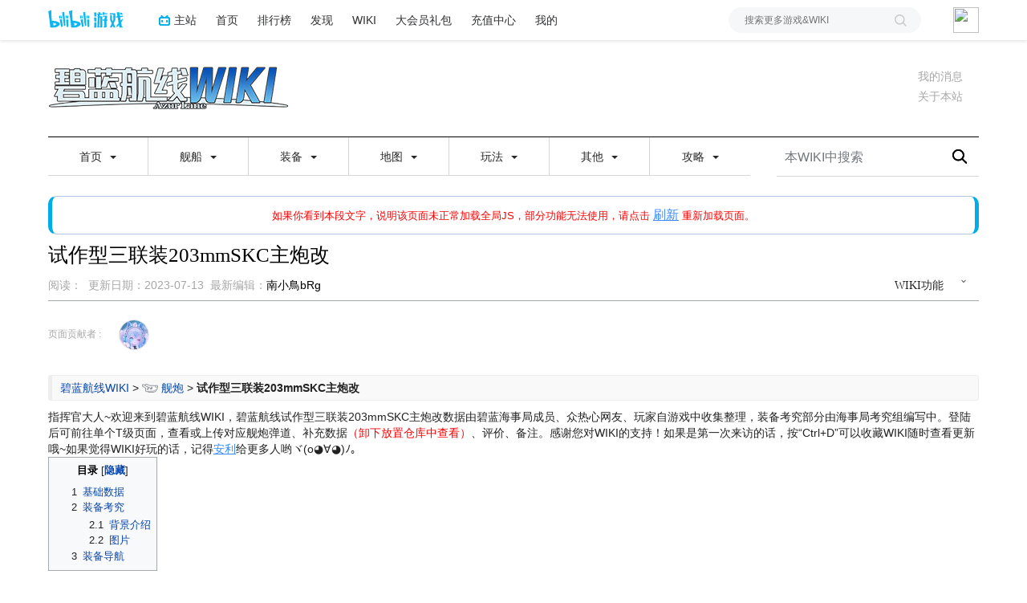

--- FILE ---
content_type: text/html; charset=UTF-8
request_url: https://wiki.biligame.com/blhx/%E8%AF%95%E4%BD%9C%E5%9E%8B%E4%B8%89%E8%81%94%E8%A3%85203mmSKC%E4%B8%BB%E7%82%AE%E6%94%B9
body_size: 60087
content:
<link rel="stylesheet" href="https://staticwiki.biligame.com/resources/bili/css/bootstrap.min.css?version=76"/>
<link rel="stylesheet" href="https://staticwiki.biligame.com/resources/bili/css/rank-buddle.css?version=76"/>
<meta http-equiv="X-UA-Compatible" content="IE=edge"/><meta http-equiv="Content-Type" content="text/html; charset=UTF-8"/><meta name="viewport" content="width=device-width, initial-scale=1, maximum-scale=1, minimum-scale=1, user-scalable=no"/><meta name="renderer" content="webkit"/><meta name="format-detection" content="telephone=no"/><meta name="format-detection" content="email=no"/><meta name="full-screen" content="yes"/><meta name="x5-fullscreen" content="true"/><meta name="apple-touch-fullscreen" content="yes"/><meta name="apple-mobile-web-app-capable" content="yes"/><meta name="apple-mobile-web-app-status-bar-style" content="blank-translucent"/><meta http-equiv="Cache-Control" content="no-siteapp"/><meta itemprop="name" content="试作型三联装203mmSKC主炮改 - 碧蓝航线WIKI_BWIKI_哔哩哔哩"/>
<meta itemprop="image" content="https://i0.hdslb.com/bfs/game/674fe324453f0c268feac357f6c4316f08eee0dc.png"/>
<meta name="keywords" content="碧蓝航线WIKI,攻略,图鉴资料,舰船打捞表,阵容搭配,装备推荐"/>
<meta name="description" content="欢迎各位指挥官！这里是由碧蓝海事局攻略组及众多游戏玩家制作的游戏数据库,整合了详细舰船图鉴资料和攻略内容,为玩家提供各关卡舰船打捞表,更有各路大佬分享的碧蓝航线舰船阵容搭配及装备推荐。"/>
<link rel="stylesheet" href="https://staticwiki.biligame.com/resources/bili/css/vector.css?version=76"/>
<link rel="stylesheet" href="https://staticwiki.biligame.com/resources/bili/css/styles.css?version=76"/>
<link rel="stylesheet" href="https://staticwiki.biligame.com/resources/bili/css/toapp-buddle.css?version=76"/>
<link rel="stylesheet" href="https://staticwiki.biligame.com/resources/bili/css/pluginsCommon-buddle.css?version=76"/>
<script>if(typeof Promise === "undefined"){
                (function() {
			        var hm = document.createElement("script");
			        hm.src = "//static.biligame.net/lib/promise-polyfill/8.0.0/polyfill.min.js?version=76";
			        var s = document.getElementsByTagName("script")[0];
			        s.parentNode.insertBefore(hm, s);
			        })();}
			         </script>
<!DOCTYPE html>
<html class="client-nojs" lang="zh-Hans-CN" dir="ltr">
<head>
<meta charset="UTF-8"/>
<meta name="gameId" content="97"/>
<title>试作型三联装203mmSKC主炮改 - 碧蓝航线WIKI_BWIKI_哔哩哔哩</title>
<script>document.documentElement.className="client-js";RLCONF={"wgBreakFrames":!1,"wgSeparatorTransformTable":["",""],"wgDigitTransformTable":["",""],"wgDefaultDateFormat":"zh","wgMonthNames":["","1月","2月","3月","4月","5月","6月","7月","8月","9月","10月","11月","12月"],"wgRequestId":"6ce2e367aaa4edd8a09ae572","wgCSPNonce":!1,"wgGameName":"blhx","wgCanonicalNamespace":"","wgCanonicalSpecialPageName":!1,"wgNamespaceNumber":0,"wgPageName":"试作型三联装203mmSKC主炮改","wgTitle":"试作型三联装203mmSKC主炮改","wgCurRevisionId":293874,"wgRevisionId":293874,"wgArticleId":146511,"wgIsArticle":!0,"wgIsRedirect":!1,"wgAction":"view","wgUserName":null,"wgUserGroups":["*"],"wgCategories":["含有受损文件链接的页面"],"wgPageContentLanguage":"zh-cn","wgPageContentModel":"wikitext","wgRelevantPageName":"试作型三联装203mmSKC主炮改","wgRelevantArticleId":146511,"wgSubjectOid":0,"wgSubjectType":0,"wgIsProbablyEditable":!1,
"wgRelevantPageIsProbablyEditable":!1,"wgRestrictionEdit":[],"wgRestrictionMove":[],"wgMFDisplayWikibaseDescriptions":{"search":!1,"nearby":!1,"watchlist":!1,"tagline":!1},"wgMediaViewerOnClick":!0,"wgMediaViewerEnabledByDefault":!0,"wgPageFormsTargetName":null,"wgPageFormsAutocompleteValues":[],"wgPageFormsAutocompleteOnAllChars":!1,"wgPageFormsFieldProperties":[],"wgPageFormsCargoFields":[],"wgPageFormsDependentFields":[],"wgPageFormsCalendarValues":[],"wgPageFormsCalendarParams":[],"wgPageFormsCalendarHTML":null,"wgPageFormsGridValues":[],"wgPageFormsGridParams":[],"wgPageFormsContLangYes":null,"wgPageFormsContLangNo":null,"wgPageFormsContLangMonths":[],"wgPageFormsHeightForMinimizingInstances":800,"wgPageFormsShowOnSelect":[],"wgPageFormsScriptPath":"https://staticwiki.biligame.com/extensions/PageForms","edgValues":null,"wgPageFormsEDSettings":null,"wgAmericanDates":!1,"srfFilteredConfig":null,"wgSmjUseCdn":!0,"wgSmjUseChem":!0,"wgSmjDisplayMath":[],
"wgSmjExtraInlineMath":[],"wgSmjScale":1,"wgSmjEnableMenu":!0,"wgSmjDisplayAlign":"left","userInfoUrl":"https://api.biligame.com/user/info","wgFlowThreadConfig":{"Avatar":"https://www.gravatar.com/avatar/00000000000000000000000000000000?d=mm\u0026f=y","AnonymousAvatar":"https://static.hdslb.com/images/akari.jpg","CantPostNotice":"请先\u0026lt;button class=\"goQuickLogin\"\u0026gt;登陆\u0026lt;/button\u0026gt;后发表评论( · ω · )"}};RLSTATE={"site.styles":"ready","noscript":"ready","user.styles":"ready","user":"ready","user.options":"loading","skins.vector.styles.legacy":"ready","ext.MobileDetect.nomobile":"ready","ext.srf.styles":"ready","ext.smw.style":"ready","ext.smw.tooltip.styles":"ready"};RLPAGEMODULES=["ext.smw.style","ext.smw.tooltips","site","mediawiki.page.ready","mediawiki.toc","skins.vector.legacy.js","ext.gadget.BulinFly","ext.gadget.ExternalLink","ext.gadget.Qchar","ext.gadget.Sm","ext.gadget.Popup","ext.gadget.TemplateInsert","ext.gadget.BwikiLibrary",
"mmv.head","mmv.bootstrap.autostart","ext.flowthread","ext.moderation.notify","ext.moderation.notify.desktop"];</script>
<script>(RLQ=window.RLQ||[]).push(function(){mw.loader.implement("user.options@1hzgi",function($,jQuery,require,module){/*@nomin*/mw.user.tokens.set({"patrolToken":"+\\","watchToken":"+\\","csrfToken":"+\\"});mw.user.options.set({"variant":"zh-cn"});
});});</script>
<link rel="stylesheet" href="/blhx/load.php?lang=zh-cn&amp;modules=ext.MobileDetect.nomobile%7Cskins.vector.styles.legacy&amp;only=styles&amp;skin=vector"/>
<link rel="stylesheet" href="/blhx/load.php?lang=zh-cn&amp;modules=ext.smw.style%7Cext.smw.tooltip.styles&amp;only=styles&amp;skin=vector"/>
<link rel="stylesheet" href="/blhx/load.php?lang=zh-cn&amp;modules=ext.srf.styles&amp;only=styles&amp;skin=vector"/>
<script async="" src="/blhx/load.php?lang=zh-cn&amp;modules=startup&amp;only=scripts&amp;raw=1&amp;skin=vector"></script>
<style>#mw-indicator-mw-helplink {display:none;}</style>
<meta name="ResourceLoaderDynamicStyles" content=""/>
<link rel="stylesheet" href="/blhx/load.php?lang=zh-cn&amp;modules=site.styles&amp;only=styles&amp;skin=vector"/>
<meta name="generator" content="MediaWiki 1.37.0"/>
<meta name="format-detection" content="telephone=no"/>
<meta name="twitter:card" content="summary_large_image"/>
<link rel="alternate" type="application/rdf+xml" title="试作型三联装203mmSKC主炮改" href="/blhx/index.php?title=%E7%89%B9%E6%AE%8A:%E5%AF%BC%E5%87%BARDF/%E8%AF%95%E4%BD%9C%E5%9E%8B%E4%B8%89%E8%81%94%E8%A3%85203mmSKC%E4%B8%BB%E7%82%AE%E6%94%B9&amp;xmlmime=rdf"/>
<link rel="shortcut icon" href="//static.hdslb.com/images/favicon.ico"/>
<link rel="search" type="application/opensearchdescription+xml" href="/blhx/opensearch_desc.php" title="碧蓝航线WIKI_BWIKI_哔哩哔哩 (zh-cn)"/>
<link rel="EditURI" type="application/rsd+xml" href="https://wiki.biligame.com/blhx/api.php?action=rsd"/>
<meta property="og:title" content="试作型三联装203mmSKC主炮改"/>
<meta property="og:site_name" content="碧蓝航线WIKI_BWIKI_哔哩哔哩"/>
<meta property="og:url" content="https://wiki.biligame.com/blhx/%E8%AF%95%E4%BD%9C%E5%9E%8B%E4%B8%89%E8%81%94%E8%A3%85203mmSKC%E4%B8%BB%E7%82%AE%E6%94%B9"/>
<meta property="og:image" content="https://wiki.biligame.com/resources/assets/wiki.png"/>
<meta property="article:modified_time" content="2023-07-13T07:57:41Z"/>
<meta property="article:published_time" content="2023-07-13T07:57:41Z"/>
<script type="application/ld+json">{"@context":"http:\/\/schema.org","@type":"article","name":"\u8bd5\u4f5c\u578b\u4e09\u8054\u88c5203mmSKC\u4e3b\u70ae\u6539 - \u78a7\u84dd\u822a\u7ebfWIKI_BWIKI_\u54d4\u54e9\u54d4\u54e9","headline":"\u8bd5\u4f5c\u578b\u4e09\u8054\u88c5203mmSKC\u4e3b\u70ae\u6539 - \u78a7\u84dd\u822a\u7ebfWIKI_BWIKI_\u54d4\u54e9\u54d4\u54e9","mainEntityOfPage":"\u8bd5\u4f5c\u578b\u4e09\u8054\u88c5203mmSKC\u4e3b\u70ae\u6539","identifier":"https:\/\/wiki.biligame.com\/blhx\/%E8%AF%95%E4%BD%9C%E5%9E%8B%E4%B8%89%E8%81%94%E8%A3%85203mmSKC%E4%B8%BB%E7%82%AE%E6%94%B9","url":"https:\/\/wiki.biligame.com\/blhx\/%E8%AF%95%E4%BD%9C%E5%9E%8B%E4%B8%89%E8%81%94%E8%A3%85203mmSKC%E4%B8%BB%E7%82%AE%E6%94%B9","dateModified":"2023-07-13T07:57:41Z","datePublished":"2023-07-13T07:57:41Z","image":{"@type":"ImageObject","url":"https:\/\/wiki.biligame.com\/resources\/assets\/wiki.png"},"author":{"@type":"Organization","name":"\u78a7\u84dd\u822a\u7ebfWIKI_BWIKI_\u54d4\u54e9\u54d4\u54e9","url":"https:\/\/wiki.biligame.com","logo":{"@type":"ImageObject","url":"https:\/\/wiki.biligame.com\/resources\/assets\/wiki.png","caption":"\u78a7\u84dd\u822a\u7ebfWIKI_BWIKI_\u54d4\u54e9\u54d4\u54e9"}},"publisher":{"@type":"Organization","name":"\u78a7\u84dd\u822a\u7ebfWIKI_BWIKI_\u54d4\u54e9\u54d4\u54e9","url":"https:\/\/wiki.biligame.com","logo":{"@type":"ImageObject","url":"https:\/\/wiki.biligame.com\/resources\/assets\/wiki.png","caption":"\u78a7\u84dd\u822a\u7ebfWIKI_BWIKI_\u54d4\u54e9\u54d4\u54e9"}},"potentialAction":{"@type":"SearchAction","target":"https:\/\/wiki.biligame.com\/blhx\/index.php?title=%E7%89%B9%E6%AE%8A:Search&search={search_term}","query-input":"required name=search_term"}}</script>
</head>
<body class="mediawiki ltr sitedir-ltr mw-hide-empty-elt ns-0 ns-subject page-试作型三联装203mmSKC主炮改 rootpage-试作型三联装203mmSKC主炮改 skin-vector action-view skin-vector-legacy">
<div class="visible-md-block visible-lg-block"><div id="biliGameHeader" style="height:50px"></div></div><meta name="spm_prefix" content="555.117"/>
<script>window.reportMsgObj={}</script>
<script src="https://staticwiki.biligame.com/resources/bili/js/wiki-report.js?version=76"></script>


		        
        
<div class="game-bg container">
            <!--导航-->
        <div class="wiki-header navbar navbar-default navbar-static-top container">
            <div class="nav-head">
                <span id="tocBtn" class="toc-contents"></span>
                <button type="button" id="navBar" class="navbar-toggle collapsed" data-toggle="collapse"
                        data-target="#navbar" aria-expanded="false" aria-controls="navbar">
                    <span class="icon-bar"></span>
                    <span class="icon-bar"></span>
                    <span class="icon-bar"></span>
                </button>
                <a type="button" onclick="_hmt.push(['_trackEvent', 'message', 'onclick', 'spread', '1']);" href="javascript:void(0);" class="mw-echo-notification-badge-nojs hidden-lg" id="navNote">
                <svg version="1.1" id="图层_1" xmlns="http://www.w3.org/2000/svg" xmlns:xlink="http://www.w3.org/1999/xlink" x="0px" y="0px"
                    viewBox="0 0 60 60" style="enable-background:new 0 0 60 60;" xml:space="preserve">
                    <desc>Created with Sketch.</desc>
                    <path d="M55.3,43.2L51,35V25c0-10.2-7.3-18.8-17-20.6c0-0.1,0-0.3,0-0.4c0-2.2-1.8-4-4-4s-4,1.8-4,4c0,0.1,0,0.3,0,0.4
                        C16.3,6.2,9,14.8,9,25v10l-4.3,8.2C4.2,44.1,4,45,4,46c0,3.3,2.7,6,6,6h13.1c0,0.3-0.1,0.7-0.1,1c0,3.9,3.1,7,7,7c3.9,0,7-3.1,7-7
                        c0-0.3,0-0.7-0.1-1H50c1,0,1.9-0.2,2.8-0.7c1.4-0.8,2.5-2,2.9-3.5C56.2,46.2,56.1,44.6,55.3,43.2z M10,46l5-9.5V25
                        c0-8.3,6.7-15,15-15c8.3,0,15,6.7,15,15v11.5l5,9.5H10z"/>
                </svg>


                </a>
                <span class="notice-circle-red"></span>

                <span id="navSearch"  class="visible-xs" value="https://searchwiki.biligame.com/blhx/index.php?search=&go=前往">
                    <svg version="1.1" id="图层_1" xmlns="http://www.w3.org/2000/svg" xmlns:xlink="http://www.w3.org/1999/xlink" x="0px" y="0px"
                         viewBox="0 0 60 60" style="enable-background:new 0 0 60 60;" xml:space="preserve">
<desc>Created with Sketch.</desc>
<path id="path-1_1_" class="st0" d="M43,38.7l15.2,15.2c1.2,1.2,1.2,3.1,0,4.2c-1.2,1.2-3.1,1.2-4.2,0L38.7,43
	c-4.1,3.2-9.2,5-14.7,5C10.7,48,0,37.3,0,24S10.7,0,24,0s24,10.7,24,24C48,29.5,46.1,34.7,43,38.7z M24,42c9.9,0,18-8.1,18-18
	S33.9,6,24,6S6,14.1,6,24S14.1,42,24,42z"/>
</svg>
                </span>
                <a class="wiki-logo" href="/blhx/%E9%A6%96%E9%A1%B5">
                    <img class="pic-logo" src="https://patchwiki.biligame.com/resources/assets/images/logo/logo_blhx.png?t=2026012205&v=76">
                </a>
                <!--<div class="wiki-page-update" >页面数：                                            <span class="count-wrap">(<span class="count-inner count-inner-plus">+</span>)</span>
                                        </div>-->
            </div>
            <!--通知-->
                                <div id="p-personal" class="personal-notification" style="display:block"  aria-labelledby="p-personal-label">
                            <li id="pt-notifications-alert" class="mw-list-item active"><a href="javascript:void(0);" onclick="_hmt.push([&#039;_trackEvent&#039;, &#039;message&#039;, &#039;onclick&#039;, &#039;spread&#039;, &#039;1&#039;]);" class="mw-echo-notification-badge-nojs goQuickLogin-notif visible-md-block visible-lg-block" data-counter-num="0" title="您的提醒">我的消息</a></li>                    </div>
                    
            <!--关于本站-->
                                <div class="about-site">
                        <span class="about-site-title">关于本站</span>
        <div class="about-site-des">本WIKI于2020年1月1日由<a href="https://space.bilibili.com/205889201" target="_blank">碧蓝海事局</a>创建</div>                    </div>
                    
            <div class="wiki-nav hidden-xs">
                <div class="row celling-box">
                    <div class="col-xs-2 celling-logo">
                        <a class="wiki-logo" href="/blhx/%E9%A6%96%E9%A1%B5">
                            <img class="pic-logo" src="https://patchwiki.biligame.com/resources/assets/images/logo/logo_blhx.png?t=2026012205&v=76">
                        </a>
                    </div>
                    <div class="col-xs-10 cell-nav-box"></div>
                    <div class="menu-box col-xs-8">
                            <div class="menu-wrap wiki-menu-ul-1  clearfix">
        
                <div class="wiki-menu-li-1">
                    <a href="javascript:;" class="menu-title"
                                            >
                        首页                        <span class="caret"></span>
                                                </a>
                    <div class="wiki-menu-ul-2 ">
                                                        <div class="wiki-menu-li-2">
                                    <a href="/blhx/%E9%A6%96%E9%A1%B5" class="menu-title"
                                                                                                                    >
                                        返回首页                                    </a>
                                                                    </div>
                                                                <div class="wiki-menu-li-2">
                                    <a href="/blhx/%E7%89%B9%E6%AE%8A:%E6%9C%80%E8%BF%91%E6%9B%B4%E6%94%B9" class="menu-title"
                                                                                                                    >
                                        最近更改                                    </a>
                                                                    </div>
                                                                <div class="wiki-menu-li-2">
                                    <a href="/blhx/%E7%A2%A7%E8%93%9D%E6%B5%B7%E4%BA%8B%E5%B1%80%E5%A4%8D%E5%88%BB%E6%98%9F%E6%B5%B7%E9%80%90%E5%85%89%E6%B4%BB%E5%8A%A8%E4%B8%93%E9%A2%98" class="menu-title"
                                                                                                                    >
                                        复刻：星海逐光                                    </a>
                                                                    </div>
                                                                <div class="wiki-menu-li-2">
                                    <a href="/blhx/METAboss%E6%94%BB%E7%95%A5%E8%A6%81%E7%82%B9" class="menu-title"
                                                                                                                    >
                                        META战攻略要点                                    </a>
                                                                    </div>
                                                                <div class="wiki-menu-li-2">
                                    <a href="/blhx/%E5%A4%A7%E5%9E%8B%E4%BD%9C%E6%88%98%E6%9C%88%E5%BA%A6BOSS%E8%A7%A3%E6%9E%90" class="menu-title"
                                                                                                                    >
                                        月度BOSS攻略要点                                    </a>
                                                                    </div>
                                                                <div class="wiki-menu-li-2">
                                    <a href="/blhx/%E4%BA%95%E5%8F%B7%E7%A2%A7%E8%93%9D%E6%A6%9C%E5%90%88%E9%9B%86" class="menu-title"
                                                                                                                    >
                                        井号碧蓝榜合集                                    </a>
                                                                    </div>
                                                                <div class="wiki-menu-li-2">
                                    <a href="/blhx/%E6%B8%B8%E6%88%8F%E5%AE%98%E6%96%B9%E5%8D%AB%E6%98%9F%E5%90%88%E9%9B%86" class="menu-title"
                                                                                                                    >
                                        官方卫星合集                                    </a>
                                                                    </div>
                                                                <div class="wiki-menu-li-2">
                                    <a href="/blhx/%E4%B8%96%E7%95%8C%E5%B7%A1%E6%B8%B8" class="menu-title"
                                                                                                                    >
                                        世界巡游                                    </a>
                                                                    </div>
                                                    </div>
                </div>
                
                <div class="wiki-menu-li-1">
                    <a href="javascript:;" class="menu-title"
                                            >
                        舰船                        <span class="caret"></span>
                                                </a>
                    <div class="wiki-menu-ul-2 ">
                                                        <div class="wiki-menu-li-2">
                                    <a href="/blhx/%E8%88%B0%E8%88%B9%E5%9B%BE%E9%89%B4" class="menu-title"
                                                                                                                    >
                                        舰船图鉴                                    </a>
                                                                    </div>
                                                                <div class="wiki-menu-li-2">
                                    <a href="/blhx/%E5%BB%BA%E9%80%A0%E6%97%B6%E9%97%B4" class="menu-title"
                                                                                                                    >
                                        建造时间                                    </a>
                                                                    </div>
                                                                <div class="wiki-menu-li-2">
                                    <a href="/blhx/%E6%8D%A2%E8%A3%85%E5%9B%BE%E9%89%B4" class="menu-title"
                                                                                                                    >
                                        换装图鉴                                    </a>
                                                                    </div>
                                                                <div class="wiki-menu-li-2">
                                    <a href="/blhx/%E8%88%B0%E8%88%B9" class="menu-title"
                                                                                                                    >
                                        舰船介绍                                    </a>
                                                                    </div>
                                                                <div class="wiki-menu-li-2">
                                    <a href="/blhx/%E6%89%93%E6%8D%9E%E5%88%97%E8%A1%A8" class="menu-title"
                                                                                                                    >
                                        打捞列表                                    </a>
                                                                    </div>
                                                                <div class="wiki-menu-li-2">
                                    <a href="/blhx/%E6%94%B9%E9%80%A0" class="menu-title"
                                                                                                                    >
                                        改造舰船                                    </a>
                                                                    </div>
                                                                <div class="wiki-menu-li-2">
                                    <a href="/blhx/%E7%BB%9D%E7%89%88%E8%88%B0%E5%A8%98%E4%B8%80%E8%A7%88" class="menu-title"
                                                                                                                    >
                                        绝版舰船                                    </a>
                                                                    </div>
                                                                <div class="wiki-menu-li-2">
                                    <a href="/blhx/%E5%8D%87%E7%BA%A7%E7%BB%8F%E9%AA%8C#舰娘等级" class="menu-title"
                                                                                                                    >
                                        舰船经验                                    </a>
                                                                    </div>
                                                                <div class="wiki-menu-li-2">
                                    <a href="/blhx/%E8%88%B0%E8%88%B9%E5%AE%9A%E4%BD%8D%E7%AD%9B%E9%80%89" class="menu-title"
                                                                                                                    >
                                        舰船定位筛选                                    </a>
                                                                    </div>
                                                                <div class="wiki-menu-li-2">
                                    <a href="/blhx/%E6%8A%80%E8%83%BD" class="menu-title"
                                                                                                                    >
                                        技能列表                                    </a>
                                                                    </div>
                                                                <div class="wiki-menu-li-2">
                                    <a href="/blhx/%E6%98%B5%E7%A7%B0%E6%9C%AF%E8%AF%AD%E6%9F%A5%E8%AF%A2" class="menu-title"
                                                                                                                    >
                                        昵称术语                                    </a>
                                                                    </div>
                                                                <div class="wiki-menu-li-2">
                                    <a href="/blhx/%E8%88%B0%E8%88%B9%E5%90%8D%E7%A7%B0%E5%AF%B9%E7%85%A7%E8%A1%A8" class="menu-title"
                                                                                                                    >
                                        船名对照                                    </a>
                                                                    </div>
                                                                <div class="wiki-menu-li-2">
                                    <a href="/blhx/%E5%AE%9E%E8%A3%85%E6%97%A5%E6%9C%9F" class="menu-title"
                                                                                                                    >
                                        实装日期                                    </a>
                                                                    </div>
                                                                <div class="wiki-menu-li-2">
                                    <a href="/blhx/%E8%81%94%E5%8A%A8%E8%88%B0%E8%88%B9" class="menu-title"
                                                                                                                    >
                                        联动舰船                                    </a>
                                                                    </div>
                                                                <div class="wiki-menu-li-2">
                                    <a href="javascript:;" class="menu-title"
                                                                                                                    >
                                        舰船考据<span class="caret nav-rotate"></span>                                    </a>
                                    <div class="wiki-menu-ul-3">            <div class="wiki-menu-li-3">
                <a  href="/blhx/%E5%8E%86%E5%8F%B2%E8%80%83%E6%8D%AE" class="menu-title-1"
                                    >
                    历史考据                </a>
            </div>
                        <div class="wiki-menu-li-3">
                <a  href="/blhx/%E5%88%86%E7%B1%BB:%E5%8E%9F%E5%9E%8B%E8%88%B0%E7%9B%B8%E5%85%B3" class="menu-title-1"
                                    >
                    原型舰                </a>
            </div>
                        <div class="wiki-menu-li-3">
                <a  href="/blhx/%E5%90%84%E5%9B%BD%E6%B5%B7%E5%86%9B%E8%88%B0%E8%89%87%E5%91%BD%E5%90%8D%E8%A7%84%E5%88%99" class="menu-title-1"
                                    >
                    命名规则                </a>
            </div>
                        <div class="wiki-menu-li-3">
                <a  href="/blhx/%E6%88%98%E8%88%B0%E5%9E%8B%E5%8F%B7" class="menu-title-1"
                                    >
                    战舰型号                </a>
            </div>
                        <div class="wiki-menu-li-3">
                <a  href="/blhx/%E8%88%B0%E8%88%B9%E7%94%9F%E6%97%A5" class="menu-title-1"
                                    >
                    舰船生日                </a>
            </div>
                        <div class="wiki-menu-li-3">
                <a  href="/blhx/%E5%90%84%E9%98%B5%E8%90%A5%E6%96%B9%E6%A1%88%E8%88%B0%E4%BB%8B%E7%BB%8D" class="menu-title-1"
                                    >
                    阵营方案舰                </a>
            </div>
                        <div class="wiki-menu-li-3">
                <a  href="/blhx/%E7%99%BD%E9%B9%B0%E8%88%B0%E5%A8%98%E8%8D%A3%E8%AA%89%E6%8E%92%E8%A1%8C%E6%A6%9C" class="menu-title-1"
                                    >
                    战斗之星                </a>
            </div>
                        <div class="wiki-menu-li-3">
                <a  href="/blhx/%E7%9A%87%E5%AE%B6%E8%88%B0%E5%A8%98%E8%8D%A3%E8%AA%89%E6%8E%92%E8%A1%8C%E6%A6%9C" class="menu-title-1"
                                    >
                    战争荣誉                </a>
            </div>
            </div>                                </div>
                                                                <div class="wiki-menu-li-2">
                                    <a href="/blhx/%E9%98%B5%E8%90%A5" class="menu-title"
                                                                                                                    >
                                        阵营                                    </a>
                                                                    </div>
                                                    </div>
                </div>
                
                <div class="wiki-menu-li-1">
                    <a href="javascript:;" class="menu-title"
                                            >
                        装备                        <span class="caret"></span>
                                                </a>
                    <div class="wiki-menu-ul-2 ">
                                                        <div class="wiki-menu-li-2">
                                    <a href="/blhx/%E8%A3%85%E5%A4%87%E5%9B%BE%E9%89%B4" class="menu-title"
                                                                                                                    >
                                        装备图鉴                                    </a>
                                                                    </div>
                                                                <div class="wiki-menu-li-2">
                                    <a href="/blhx/%E8%A3%85%E5%A4%87" class="menu-title"
                                                                                                                    >
                                        装备介绍                                    </a>
                                                                    </div>
                                                                <div class="wiki-menu-li-2">
                                    <a href="/blhx/%E7%89%B9%E6%AE%8A%E5%85%B5%E8%A3%85%E5%9B%BE%E9%89%B4" class="menu-title"
                                                                                                                    >
                                        兵装图鉴                                    </a>
                                                                    </div>
                                                                <div class="wiki-menu-li-2">
                                    <a href="/blhx/%E7%89%B9%E6%AE%8A%E5%85%B5%E8%A3%85" class="menu-title"
                                                                                                                    >
                                        兵装介绍                                    </a>
                                                                    </div>
                                                                <div class="wiki-menu-li-2">
                                    <a href="/blhx/%E8%A3%85%E5%A4%87%E5%88%AB%E7%A7%B0%E6%9F%A5%E8%AF%A2" class="menu-title"
                                                                                                                    >
                                        装备昵称                                    </a>
                                                                    </div>
                                                                <div class="wiki-menu-li-2">
                                    <a href="/blhx/%E8%88%B0%E7%82%AE" class="menu-title"
                                                                                                                    >
                                        舰炮数据                                    </a>
                                                                    </div>
                                                                <div class="wiki-menu-li-2">
                                    <a href="/blhx/%E9%98%B2%E7%A9%BA%E7%82%AE" class="menu-title"
                                                                                                                    >
                                        防空炮数据                                    </a>
                                                                    </div>
                                                                <div class="wiki-menu-li-2">
                                    <a href="/blhx/%E9%B1%BC%E9%9B%B7" class="menu-title"
                                                                                                                    >
                                        鱼雷数据                                    </a>
                                                                    </div>
                                                                <div class="wiki-menu-li-2">
                                    <a href="javascript:;" class="menu-title"
                                                                                                                    >
                                        舰载机数据<span class="caret nav-rotate"></span>                                    </a>
                                    <div class="wiki-menu-ul-3">            <div class="wiki-menu-li-3">
                <a  href="/blhx/%E8%88%B0%E8%BD%BD%E6%9C%BA" class="menu-title-1"
                                    >
                    舰载机                </a>
            </div>
                        <div class="wiki-menu-li-3">
                <a  href="/blhx/%E6%88%98%E6%96%97%E6%9C%BA" class="menu-title-1"
                                    >
                    战斗机                </a>
            </div>
                        <div class="wiki-menu-li-3">
                <a  href="/blhx/%E8%BD%B0%E7%82%B8%E6%9C%BA" class="menu-title-1"
                                    >
                    轰炸机                </a>
            </div>
                        <div class="wiki-menu-li-3">
                <a  href="/blhx/%E9%B1%BC%E9%9B%B7%E6%9C%BA" class="menu-title-1"
                                    >
                    鱼雷机                </a>
            </div>
                        <div class="wiki-menu-li-3">
                <a  href="/blhx/%E6%B0%B4%E4%B8%8A%E6%9C%BA" class="menu-title-1"
                                    >
                    水上机                </a>
            </div>
            </div>                                </div>
                                                                <div class="wiki-menu-li-2">
                                    <a href="/blhx/%E8%AE%BE%E5%A4%87" class="menu-title"
                                                                                                                    >
                                        设备数据                                    </a>
                                                                    </div>
                                                                <div class="wiki-menu-li-2">
                                    <a href="/blhx/%E8%AE%BE%E8%AE%A1%E5%9B%BE%E6%8E%89%E8%90%BD" class="menu-title"
                                                                                                                    >
                                        设计图掉落                                    </a>
                                                                    </div>
                                                                <div class="wiki-menu-li-2">
                                    <a href="/blhx/%E8%A3%85%E5%A4%87%E5%A4%96%E8%A7%82" class="menu-title"
                                                                                                                    >
                                        装备外观                                    </a>
                                                                    </div>
                                                                <div class="wiki-menu-li-2">
                                    <a href="/blhx/%E8%A3%85%E5%A4%87%E5%88%AB%E7%A7%B0%E6%9F%A5%E8%AF%A2" class="menu-title"
                                                                                                                    >
                                        装备昵称                                    </a>
                                                                    </div>
                                                                <div class="wiki-menu-li-2">
                                    <a href="javascript:;" class="menu-title"
                                                                                                                    >
                                        历史考据<span class="caret nav-rotate"></span>                                    </a>
                                    <div class="wiki-menu-ul-3">            <div class="wiki-menu-li-3">
                <a  href="/blhx/%E5%90%84%E9%98%B5%E8%90%A5%E8%A3%85%E5%A4%87%E7%A0%94%E5%8F%91%E7%A7%91%E6%8A%80%E6%A0%91%E6%80%BB%E7%BB%93%E4%B8%8E%E5%89%8D%E7%9E%BB" class="menu-title-1"
                                    >
                    装备研发前瞻                </a>
            </div>
                        <div class="wiki-menu-li-3">
                <a  href="/blhx/%E6%B5%B7%E5%86%9B%E6%AD%A6%E5%99%A8%E5%8F%A3%E5%BE%84%E4%BB%8B%E7%BB%8D" class="menu-title-1"
                                    >
                    海军武器口径                </a>
            </div>
                        <div class="wiki-menu-li-3">
                <a  href="/blhx/%E8%88%B0%E5%A8%98%E5%8F%B2%E5%AE%9E%E6%AD%A6%E5%99%A8%E9%85%8D%E7%BD%AE" class="menu-title-1"
                                    >
                    史实武器配置                </a>
            </div>
            </div>                                </div>
                                                    </div>
                </div>
                
                <div class="wiki-menu-li-1">
                    <a href="javascript:;" class="menu-title"
                                            >
                        地图                        <span class="caret"></span>
                                                </a>
                    <div class="wiki-menu-ul-2 ">
                                                        <div class="wiki-menu-li-2">
                                    <a href="/blhx/%E7%AB%A0%E8%8A%82%E5%85%B3%E5%8D%A1" class="menu-title"
                                                                                                                    >
                                        章节关卡                                    </a>
                                                                    </div>
                                                                <div class="wiki-menu-li-2">
                                    <a href="javascript:;" class="menu-title"
                                                                                                                    >
                                        主线<span class="caret nav-rotate"></span>                                    </a>
                                    <div class="wiki-menu-ul-3">            <div class="wiki-menu-li-3">
                <a  href="/blhx/%E7%AC%AC%E5%8D%81%E5%85%AD%E7%AB%A0" class="menu-title-1"
                                    >
                    第十六章                </a>
            </div>
                        <div class="wiki-menu-li-3">
                <a  href="/blhx/%E7%AC%AC%E5%8D%81%E4%BA%94%E7%AB%A0" class="menu-title-1"
                                    >
                    第十五章                </a>
            </div>
                        <div class="wiki-menu-li-3">
                <a  href="/blhx/%E7%AC%AC%E5%8D%81%E5%9B%9B%E7%AB%A0" class="menu-title-1"
                                    >
                    第十四章                </a>
            </div>
                        <div class="wiki-menu-li-3">
                <a  href="/blhx/%E7%AC%AC%E5%8D%81%E4%B8%89%E7%AB%A0" class="menu-title-1"
                                    >
                    第十三章                </a>
            </div>
                        <div class="wiki-menu-li-3">
                <a  href="/blhx/%E7%AC%AC%E5%8D%81%E4%BA%8C%E7%AB%A0" class="menu-title-1"
                                    >
                    第十二章                </a>
            </div>
                        <div class="wiki-menu-li-3">
                <a  href="/blhx/%E7%AC%AC%E5%8D%81%E4%B8%80%E7%AB%A0" class="menu-title-1"
                                    >
                    第十一章                </a>
            </div>
                        <div class="wiki-menu-li-3">
                <a  href="/blhx/%E7%AC%AC%E5%8D%81%E7%AB%A0" class="menu-title-1"
                                    >
                    第十章                </a>
            </div>
                        <div class="wiki-menu-li-3">
                <a  href="/blhx/%E7%AC%AC%E4%B9%9D%E7%AB%A0" class="menu-title-1"
                                    >
                    第九章                </a>
            </div>
                        <div class="wiki-menu-li-3">
                <a  href="/blhx/%E7%AC%AC%E5%85%AB%E7%AB%A0" class="menu-title-1"
                                    >
                    第八章                </a>
            </div>
                        <div class="wiki-menu-li-3">
                <a  href="/blhx/%E7%AC%AC%E4%B8%83%E7%AB%A0" class="menu-title-1"
                                    >
                    第七章                </a>
            </div>
                        <div class="wiki-menu-li-3">
                <a  href="/blhx/%E7%AC%AC%E5%85%AD%E7%AB%A0" class="menu-title-1"
                                    >
                    第六章                </a>
            </div>
                        <div class="wiki-menu-li-3">
                <a  href="/blhx/%E7%AC%AC%E4%BA%94%E7%AB%A0" class="menu-title-1"
                                    >
                    第五章                </a>
            </div>
                        <div class="wiki-menu-li-3">
                <a  href="/blhx/%E7%AC%AC%E5%9B%9B%E7%AB%A0" class="menu-title-1"
                                    >
                    第四章                </a>
            </div>
                        <div class="wiki-menu-li-3">
                <a  href="/blhx/%E7%AC%AC%E4%B8%89%E7%AB%A0" class="menu-title-1"
                                    >
                    第三章                </a>
            </div>
                        <div class="wiki-menu-li-3">
                <a  href="/blhx/%E7%AC%AC%E4%BA%8C%E7%AB%A0" class="menu-title-1"
                                    >
                    第二章                </a>
            </div>
                        <div class="wiki-menu-li-3">
                <a  href="/blhx/%E7%AC%AC%E4%B8%80%E7%AB%A0" class="menu-title-1"
                                    >
                    第一章                </a>
            </div>
            </div>                                </div>
                                                                <div class="wiki-menu-li-2">
                                    <a href="/blhx/%E5%A4%A7%E5%9E%8B%E4%BD%9C%E6%88%98" class="menu-title"
                                                                                                                    >
                                        大型作战                                    </a>
                                                                    </div>
                                                                <div class="wiki-menu-li-2">
                                    <a href="/blhx/%E6%B8%B8%E6%88%8F%E6%B4%BB%E5%8A%A8%E8%A1%A8" class="menu-title"
                                                                                                                    >
                                        历年活动总表                                    </a>
                                                                    </div>
                                                                <div class="wiki-menu-li-2">
                                    <a href="javascript:;" class="menu-title"
                                                                                                                    >
                                        已关闭的EX<span class="caret nav-rotate"></span>                                    </a>
                                    <div class="wiki-menu-ul-3">            <div class="wiki-menu-li-3">
                <a  href="/blhx/%E7%A2%A7%E8%93%9D%E6%B5%B7%E4%BA%8B%E5%B1%80%E5%93%8D%E5%BD%BB%E4%BA%8E%E5%A4%A9%E7%A9%B9%E4%B9%8B%E9%9F%B3%E6%B4%BB%E5%8A%A8%E4%B8%93%E9%A2%98" class="menu-title-1"
                                    >
                    响彻于天穹之音                </a>
            </div>
                        <div class="wiki-menu-li-3">
                <a  href="/blhx/%E7%A2%A7%E8%93%9D%E6%B5%B7%E4%BA%8B%E5%B1%80%E5%A4%8D%E5%88%BB%E9%A1%BB%E8%87%BE%E6%9C%9B%E6%9C%88%E6%8A%84%E6%B4%BB%E5%8A%A8%E4%B8%93%E9%A2%98" class="menu-title-1"
                                    >
                    复刻：须臾望月抄                </a>
            </div>
                        <div class="wiki-menu-li-3">
                <a  href="/blhx/%E7%A2%A7%E8%93%9D%E6%B5%B7%E4%BA%8B%E5%B1%80%E9%A3%93%E9%A3%8E%E4%B8%8E%E8%87%AA%E7%94%B1%E7%BE%A4%E5%B2%9B%E6%B4%BB%E5%8A%A8%E4%B8%93%E9%A2%98" class="menu-title-1"
                                    >
                    飓风与自由群岛                </a>
            </div>
                        <div class="wiki-menu-li-3">
                <a  href="/blhx/%E7%A2%A7%E8%93%9D%E6%B5%B7%E4%BA%8B%E5%B1%80%E5%A4%8D%E5%88%BB%E6%84%9A%E8%80%85%E7%9A%84%E5%A4%A9%E5%B9%B3%E6%B4%BB%E5%8A%A8%E4%B8%93%E9%A2%98" class="menu-title-1"
                                    >
                    复刻：愚者的天平                </a>
            </div>
                        <div class="wiki-menu-li-3">
                <a  href="/blhx/%E7%A2%A7%E8%93%9D%E6%B5%B7%E4%BA%8B%E5%B1%80%E8%B5%B7%E8%88%9E%E4%BA%8E%E5%A4%A9%E5%8E%9F%E4%B9%8B%E4%B8%8A%E6%B4%BB%E5%8A%A8%E4%B8%93%E9%A2%98" class="menu-title-1"
                                    >
                    起舞于天原之上                </a>
            </div>
                        <div class="wiki-menu-li-3">
                <a  href="/blhx/%E7%A2%A7%E8%93%9D%E6%B5%B7%E4%BA%8B%E5%B1%80%E5%A5%87%E6%B8%8A%E4%B8%8B%E7%9A%84%E7%A7%98%E5%AF%86%E6%B4%BB%E5%8A%A8%E4%B8%93%E9%A2%98" class="menu-title-1"
                                    >
                    奇渊下的秘密                </a>
            </div>
                        <div class="wiki-menu-li-3">
                <a  href="/blhx/%E7%A2%A7%E8%93%9D%E6%B5%B7%E4%BA%8B%E5%B1%80%E5%A4%8D%E5%88%BB%E7%A9%BA%E7%9B%B8%E4%BA%A4%E6%B1%87%E7%82%B9%E6%B4%BB%E5%8A%A8%E4%B8%93%E9%A2%98" class="menu-title-1"
                                    >
                    复刻：空相交汇点                </a>
            </div>
                        <div class="wiki-menu-li-3">
                <a  href="/blhx/%E7%A2%A7%E8%93%9D%E8%88%AA%E7%BA%BF%E5%85%AB%E5%91%A8%E5%B9%B4%E6%B5%B7%E4%BA%8B%E5%B1%80%E4%B8%93%E9%A2%98" class="menu-title-1"
                                    >
                    高塔上的蔷薇                </a>
            </div>
                        <div class="wiki-menu-li-3">
                <a  href="/blhx/%E7%A2%A7%E8%93%9D%E6%B5%B7%E4%BA%8B%E5%B1%80%E5%A4%8D%E5%88%BB%E6%B9%AE%E7%83%AC%E5%B0%98%E5%A2%9F%E6%B4%BB%E5%8A%A8%E4%B8%93%E9%A2%98" class="menu-title-1"
                                    >
                    复刻：湮烬尘墟                </a>
            </div>
                        <div class="wiki-menu-li-3">
                <a  href="/blhx/%E7%A2%A7%E8%93%9D%E6%B5%B7%E4%BA%8B%E5%B1%80%E6%A8%8A%E7%AC%BC%E5%86%85%E7%9A%84%E7%A5%9E%E5%85%89%E6%B4%BB%E5%8A%A8%E4%B8%93%E9%A2%98" class="menu-title-1"
                                    >
                    樊笼内的神光                </a>
            </div>
                        <div class="wiki-menu-li-3">
                <a  href="/blhx/%E7%A2%A7%E8%93%9D%E6%B5%B7%E4%BA%8B%E5%B1%80%E5%A4%8D%E5%88%BB%E5%AE%9A%E5%90%91%E6%8A%98%E5%8F%A0%E6%B4%BB%E5%8A%A8%E4%B8%93%E9%A2%98" class="menu-title-1"
                                    >
                    复刻：定向折叠                </a>
            </div>
                        <div class="wiki-menu-li-3">
                <a  href="/blhx/%E7%A2%A7%E8%93%9D%E6%B5%B7%E4%BA%8B%E5%B1%80%E6%98%9F%E5%85%89%E4%B8%8B%E7%9A%84%E4%BD%99%E6%99%96%E6%B4%BB%E5%8A%A8%E4%B8%93%E9%A2%98" class="menu-title-1"
                                    >
                    星光下的余晖                </a>
            </div>
                        <div class="wiki-menu-li-3">
                <a  href="/blhx/%E7%A2%A7%E8%93%9D%E6%B5%B7%E4%BA%8B%E5%B1%80%E5%A4%8D%E5%88%BB%E7%B4%AB%E7%BB%9B%E6%A7%BF%E5%B2%9A%E6%B4%BB%E5%8A%A8%E4%B8%93%E9%A2%98" class="menu-title-1"
                                    >
                    复刻：紫绛槿岚                </a>
            </div>
                        <div class="wiki-menu-li-3">
                <a  href="/blhx/%E7%A2%A7%E8%93%9D%E6%B5%B7%E4%BA%8B%E5%B1%80%E5%94%A4%E9%86%92%E8%8B%8D%E7%BA%A2%E4%B9%8B%E7%82%8E%E6%B4%BB%E5%8A%A8%E4%B8%93%E9%A2%98" class="menu-title-1"
                                    >
                    唤醒苍红之炎                </a>
            </div>
                        <div class="wiki-menu-li-3">
                <a  href="/blhx/%E7%A2%A7%E8%93%9D%E6%B5%B7%E4%BA%8B%E5%B1%80%E9%93%81%E7%BF%BC%E6%93%8E%E9%A3%8E%E6%B4%BB%E5%8A%A8%E4%B8%93%E9%A2%98" class="menu-title-1"
                                    >
                    铁翼擎风                </a>
            </div>
                        <div class="wiki-menu-li-3">
                <a  href="/blhx/%E7%A2%A7%E8%93%9D%E6%B5%B7%E4%BA%8B%E5%B1%80%E5%A4%8D%E5%88%BB%E6%B3%A0%E8%AA%93%E5%85%89%E5%BA%AD%E6%B4%BB%E5%8A%A8%E4%B8%93%E9%A2%98" class="menu-title-1"
                                    >
                    复刻：泠誓光庭                </a>
            </div>
                        <div class="wiki-menu-li-3">
                <a  href="/blhx/%E7%A2%A7%E8%93%9D%E6%B5%B7%E4%BA%8B%E5%B1%80%E5%A4%8D%E5%88%BB%E8%99%B9%E5%BD%A9%E7%9A%84%E7%BB%88%E5%B9%95%E6%9B%B2%E6%B4%BB%E5%8A%A8%E4%B8%93%E9%A2%98" class="menu-title-1"
                                    >
                    复刻：虹彩的终幕曲                </a>
            </div>
                        <div class="wiki-menu-li-3">
                <a  href="/blhx/%E7%A2%A7%E8%93%9D%E8%88%AA%E7%BA%BF%E4%B8%83%E5%91%A8%E5%B9%B4%E6%B5%B7%E4%BA%8B%E5%B1%80%E4%B8%93%E9%A2%98" class="menu-title-1"
                                    >
                    绽放于辉光之城                </a>
            </div>
                        <div class="wiki-menu-li-3">
                <a  href="/blhx/%E7%A2%A7%E8%93%9D%E6%B5%B7%E4%BA%8B%E5%B1%80%E5%A4%8D%E5%88%BB%E6%B7%B1%E5%BA%A6%E5%9B%9E%E9%9F%B3%E6%B4%BB%E5%8A%A8%E4%B8%93%E9%A2%98" class="menu-title-1"
                                    >
                    复刻：深度回音                </a>
            </div>
                        <div class="wiki-menu-li-3">
                <a  href="/blhx/%E7%A2%A7%E8%93%9D%E6%B5%B7%E4%BA%8B%E5%B1%80%E9%9B%AA%E5%A2%83%E8%BF%B7%E8%B8%AA%E6%B4%BB%E5%8A%A8%E4%B8%93%E9%A2%98" class="menu-title-1"
                                    >
                    雪境迷踪                </a>
            </div>
                        <div class="wiki-menu-li-3">
                <a  href="/blhx/%E7%A2%A7%E8%93%9D%E6%B5%B7%E4%BA%8B%E5%B1%80%E5%A4%8D%E5%88%BB%E9%80%86%E8%BD%AC%E5%BD%A9%E8%99%B9%E4%B9%8B%E5%A1%94%E6%B4%BB%E5%8A%A8%E4%B8%93%E9%A2%98" class="menu-title-1"
                                    >
                    轻量化复刻：逆转彩虹之塔                </a>
            </div>
                        <div class="wiki-menu-li-3">
                <a  href="/blhx/%E7%A2%A7%E8%93%9D%E6%B5%B7%E4%BA%8B%E5%B1%80%E6%98%9F%E6%B5%B7%E9%80%90%E5%85%89%E6%B4%BB%E5%8A%A8%E4%B8%93%E9%A2%98" class="menu-title-1"
                                    >
                    星海逐光                </a>
            </div>
                        <div class="wiki-menu-li-3">
                <a  href="/blhx/%E7%A2%A7%E8%93%9D%E6%B5%B7%E4%BA%8B%E5%B1%80%E5%A4%8D%E5%88%BB%E7%A2%A7%E6%B5%B7%E5%85%89%E7%B2%BC%E6%B4%BB%E5%8A%A8%E4%B8%93%E9%A2%98" class="menu-title-1"
                                    >
                    轻量化复刻：碧海光粼                </a>
            </div>
                        <div class="wiki-menu-li-3">
                <a  href="/blhx/%E7%A2%A7%E8%93%9D%E6%B5%B7%E4%BA%8B%E5%B1%80%E9%A1%BB%E8%87%BE%E6%9C%9B%E6%9C%88%E6%8A%84%E6%B4%BB%E5%8A%A8%E4%B8%93%E9%A2%98" class="menu-title-1"
                                    >
                    须臾望月抄                </a>
            </div>
                        <div class="wiki-menu-li-3">
                <a  href="/blhx/%E7%A2%A7%E8%93%9D%E6%B5%B7%E4%BA%8B%E5%B1%80%E6%84%9A%E8%80%85%E7%9A%84%E5%A4%A9%E5%B9%B3%E6%B4%BB%E5%8A%A8%E4%B8%93%E9%A2%98" class="menu-title-1"
                                    >
                    愚者的天平                </a>
            </div>
                        <div class="wiki-menu-li-3">
                <a  href="/blhx/%E7%A2%A7%E8%93%9D%E6%B5%B7%E4%BA%8B%E5%B1%80%E5%A4%8D%E5%88%BB%E9%95%9C%E4%BD%8D%E8%9E%BA%E6%97%8B%E6%B4%BB%E5%8A%A8%E4%B8%93%E9%A2%98" class="menu-title-1"
                                    >
                    轻量化复刻：镜位螺旋                </a>
            </div>
                        <div class="wiki-menu-li-3">
                <a  href="/blhx/%E7%A2%A7%E8%93%9D%E8%88%AA%E7%BA%BF%E5%85%AD%E5%91%A8%E5%B9%B4%E6%B5%B7%E4%BA%8B%E5%B1%80%E4%B8%93%E9%A2%98" class="menu-title-1"
                                    >
                    空相交汇点                </a>
            </div>
                        <div class="wiki-menu-li-3">
                <a  href="/blhx/%E7%A2%A7%E8%93%9D%E6%B5%B7%E4%BA%8B%E5%B1%80%E5%A4%8D%E5%88%BB%E5%A4%8D%E5%85%B4%E7%9A%84%E8%B5%9E%E7%BE%8E%E8%AF%97%E6%B4%BB%E5%8A%A8%E4%B8%93%E9%A2%98" class="menu-title-1"
                                    >
                    复刻：复兴的赞美诗                </a>
            </div>
                        <div class="wiki-menu-li-3">
                <a  href="/blhx/%E7%A2%A7%E8%93%9D%E6%B5%B7%E4%BA%8B%E5%B1%80%E6%B9%AE%E7%83%AC%E5%B0%98%E5%A2%9F%E6%B4%BB%E5%8A%A8%E4%B8%93%E9%A2%98" class="menu-title-1"
                                    >
                    湮烬尘墟                </a>
            </div>
                        <div class="wiki-menu-li-3">
                <a  href="/blhx/%E7%A2%A7%E8%93%9D%E6%B5%B7%E4%BA%8B%E5%B1%80%E5%A4%8D%E5%88%BB%E7%A0%B4%E6%99%93%E5%86%B0%E5%8D%8E%E6%B4%BB%E5%8A%A8%E4%B8%93%E9%A2%98" class="menu-title-1"
                                    >
                    复刻：破晓冰华                </a>
            </div>
                        <div class="wiki-menu-li-3">
                <a  href="/blhx/%E7%A2%A7%E8%93%9D%E6%B5%B7%E4%BA%8B%E5%B1%80%E5%AE%9A%E5%90%91%E6%8A%98%E5%8F%A0%E6%B4%BB%E5%8A%A8%E4%B8%93%E9%A2%98" class="menu-title-1"
                                    >
                    定向折叠                </a>
            </div>
                        <div class="wiki-menu-li-3">
                <a  href="/blhx/%E7%A2%A7%E8%93%9D%E6%B5%B7%E4%BA%8B%E5%B1%80%E5%A4%8D%E5%88%BB%E8%B4%9F%E8%B1%A1%E9%99%90%E4%BD%9C%E6%88%98%E6%B4%BB%E5%8A%A8%E4%B8%93%E9%A2%98" class="menu-title-1"
                                    >
                    复刻：负象限作战                </a>
            </div>
                        <div class="wiki-menu-li-3">
                <a  href="/blhx/%E7%A2%A7%E8%93%9D%E6%B5%B7%E4%BA%8B%E5%B1%80%E7%B4%AB%E7%BB%9B%E6%A7%BF%E5%B2%9A%E6%B4%BB%E5%8A%A8%E4%B8%93%E9%A2%98" class="menu-title-1"
                                    >
                    紫绛槿岚                </a>
            </div>
                        <div class="wiki-menu-li-3">
                <a  href="/blhx/%E7%A2%A7%E8%93%9D%E6%B5%B7%E4%BA%8B%E5%B1%80%E9%9B%84%E9%B9%B0%E7%9A%84%E5%8F%99%E4%BA%8B%E6%AD%8C%E6%B4%BB%E5%8A%A8%E4%B8%93%E9%A2%98" class="menu-title-1"
                                    >
                    雄鹰的叙事歌                </a>
            </div>
                        <div class="wiki-menu-li-3">
                <a  href="/blhx/%E7%A2%A7%E8%93%9D%E6%B5%B7%E4%BA%8B%E5%B1%80%E5%A4%8D%E5%88%BB%E8%9D%B6%E6%B5%B7%E6%A2%A6%E8%8A%B1%E6%B4%BB%E5%8A%A8%E4%B8%93%E9%A2%98" class="menu-title-1"
                                    >
                    复刻：蝶海梦花                </a>
            </div>
                        <div class="wiki-menu-li-3">
                <a  href="/blhx/%E7%A2%A7%E8%93%9D%E8%88%AA%E7%BA%BF%E4%BA%94%E5%91%A8%E5%B9%B4%E6%B5%B7%E4%BA%8B%E5%B1%80%E4%B8%93%E9%A2%98" class="menu-title-1"
                                    >
                    泠誓光庭                </a>
            </div>
                        <div class="wiki-menu-li-3">
                <a  href="/blhx/%E7%A2%A7%E8%93%9D%E6%B5%B7%E4%BA%8B%E5%B1%80%E8%99%B9%E5%BD%A9%E7%9A%84%E7%BB%88%E5%B9%95%E6%9B%B2%E6%B4%BB%E5%8A%A8%E4%B8%93%E9%A2%98" class="menu-title-1"
                                    >
                    虹彩的终幕曲                </a>
            </div>
                        <div class="wiki-menu-li-3">
                <a  href="/blhx/%E7%A2%A7%E8%93%9D%E6%B5%B7%E4%BA%8B%E5%B1%80%E5%A4%8D%E5%88%BB%E6%B0%B8%E5%A4%9C%E5%B9%BB%E5%85%89%E6%B4%BB%E5%8A%A8%E4%B8%93%E9%A2%98" class="menu-title-1"
                                    >
                    复刻：永夜幻光                </a>
            </div>
                        <div class="wiki-menu-li-3">
                <a  href="/blhx/%E7%A2%A7%E8%93%9D%E6%B5%B7%E4%BA%8B%E5%B1%80%E6%B7%B1%E5%BA%A6%E5%9B%9E%E9%9F%B3%E6%B4%BB%E5%8A%A8%E4%B8%93%E9%A2%98" class="menu-title-1"
                                    >
                    深度回音                </a>
            </div>
                        <div class="wiki-menu-li-3">
                <a  href="/blhx/%E7%A2%A7%E8%93%9D%E6%B5%B7%E4%BA%8B%E5%B1%80%E5%A4%8D%E5%88%BB%E5%8C%97%E5%A2%83%E5%BA%8F%E6%9B%B2%E6%B4%BB%E5%8A%A8%E4%B8%93%E9%A2%98" class="menu-title-1"
                                    >
                    复刻：北境序曲                </a>
            </div>
                        <div class="wiki-menu-li-3">
                <a  href="/blhx/%E7%A2%A7%E8%93%9D%E6%B5%B7%E4%BA%8B%E5%B1%80%E9%80%86%E8%BD%AC%E5%BD%A9%E8%99%B9%E4%B9%8B%E5%A1%94%E6%B4%BB%E5%8A%A8%E4%B8%93%E9%A2%98" class="menu-title-1"
                                    >
                    逆转彩虹之塔                </a>
            </div>
                        <div class="wiki-menu-li-3">
                <a  href="/blhx/%E7%A2%A7%E8%93%9D%E6%B5%B7%E4%BA%8B%E5%B1%80%E5%A4%8D%E5%88%BB%E7%A9%B9%E9%A1%B6%E4%B8%8B%E7%9A%84%E5%9C%A3%E5%92%8F%E6%9B%B2%E6%B4%BB%E5%8A%A8%E4%B8%93%E9%A2%98" class="menu-title-1"
                                    >
                    复刻：穹顶下的圣咏曲                </a>
            </div>
                        <div class="wiki-menu-li-3">
                <a  href="/blhx/%E7%A2%A7%E8%93%9D%E6%B5%B7%E4%BA%8B%E5%B1%80%E7%A2%A7%E6%B5%B7%E5%85%89%E7%B2%BC%E6%B4%BB%E5%8A%A8%E4%B8%93%E9%A2%98" class="menu-title-1"
                                    >
                    碧海光粼                </a>
            </div>
                        <div class="wiki-menu-li-3">
                <a  href="/blhx/%E7%A2%A7%E8%93%9D%E6%B5%B7%E4%BA%8B%E5%B1%80%E5%A4%8D%E5%88%BB%E5%BE%AE%E5%B1%82%E6%B7%B7%E5%90%88%E6%B4%BB%E5%8A%A8%E4%B8%93%E9%A2%98" class="menu-title-1"
                                    >
                    复刻：微层混合                </a>
            </div>
                        <div class="wiki-menu-li-3">
                <a  href="/blhx/%E7%A2%A7%E8%93%9D%E6%B5%B7%E4%BA%8B%E5%B1%80%E5%A4%8D%E5%88%BB%E6%B5%AE%E6%A8%B1%E5%BD%B1%E5%8D%8E%E6%B4%BB%E5%8A%A8%E4%B8%93%E9%A2%98" class="menu-title-1"
                                    >
                    复刻：浮樱影华                </a>
            </div>
                        <div class="wiki-menu-li-3">
                <a  href="/blhx/%E7%A2%A7%E8%93%9D%E8%88%AA%E7%BA%BF%E5%9B%9B%E5%91%A8%E5%B9%B4%E6%B5%B7%E4%BA%8B%E5%B1%80%E4%B8%93%E9%A2%98" class="menu-title-1"
                                    >
                    镜位螺旋                </a>
            </div>
                        <div class="wiki-menu-li-3">
                <a  href="/blhx/%E7%A2%A7%E8%93%9D%E6%B5%B7%E4%BA%8B%E5%B1%80%E5%A4%8D%E5%85%B4%E7%9A%84%E8%B5%9E%E7%BE%8E%E8%AF%97%E6%B4%BB%E5%8A%A8%E4%B8%93%E9%A2%98" class="menu-title-1"
                                    >
                    复兴的赞美诗                </a>
            </div>
                        <div class="wiki-menu-li-3">
                <a  href="/blhx/%E7%A2%A7%E8%93%9D%E6%B5%B7%E4%BA%8B%E5%B1%80%E5%A4%8D%E5%88%BB%E7%AE%B1%E5%BA%AD%E7%96%97%E6%B3%95%E6%B4%BB%E5%8A%A8%E4%B8%93%E9%A2%98" class="menu-title-1"
                                    >
                    复刻：箱庭疗法                </a>
            </div>
                        <div class="wiki-menu-li-3">
                <a  href="/blhx/%E7%A2%A7%E8%93%9D%E6%B5%B7%E4%BA%8B%E5%B1%80%E7%A0%B4%E6%99%93%E5%86%B0%E5%8D%8E%E6%B4%BB%E5%8A%A8%E4%B8%93%E9%A2%98" class="menu-title-1"
                                    >
                    破晓冰华                </a>
            </div>
                        <div class="wiki-menu-li-3">
                <a  href="/blhx/%E7%A2%A7%E8%93%9D%E6%B5%B7%E4%BA%8B%E5%B1%80%E5%A4%8D%E5%88%BB%E7%A5%9E%E5%9C%A3%E7%9A%84%E6%82%B2%E5%96%9C%E5%89%A7%E6%B4%BB%E5%8A%A8%E4%B8%93%E9%A2%98" class="menu-title-1"
                                    >
                    复刻：神圣的悲喜剧                </a>
            </div>
                        <div class="wiki-menu-li-3">
                <a  href="/blhx/%E7%A2%A7%E8%93%9D%E6%B5%B7%E4%BA%8B%E5%B1%80%E8%B4%9F%E8%B1%A1%E9%99%90%E4%BD%9C%E6%88%98%E6%B4%BB%E5%8A%A8%E4%B8%93%E9%A2%98" class="menu-title-1"
                                    >
                    负象限作战                </a>
            </div>
                        <div class="wiki-menu-li-3">
                <a  href="/blhx/%E7%A2%A7%E8%93%9D%E6%B5%B7%E4%BA%8B%E5%B1%80%E8%9D%B6%E6%B5%B7%E6%A2%A6%E8%8A%B1%E6%B4%BB%E5%8A%A8%E4%B8%93%E9%A2%98" class="menu-title-1"
                                    >
                    蝶海梦花                </a>
            </div>
                        <div class="wiki-menu-li-3">
                <a  href="/blhx/%E7%A2%A7%E8%93%9D%E6%B5%B7%E4%BA%8B%E5%B1%80%E5%A4%8D%E5%88%BB%E9%93%81%E8%A1%80%E9%9F%B3%E7%AC%A6%E8%AA%93%E8%A8%80%E6%B4%BB%E5%8A%A8%E4%B8%93%E9%A2%98" class="menu-title-1"
                                    >
                    复刻：铁血、音符&誓言                </a>
            </div>
                        <div class="wiki-menu-li-3">
                <a  href="/blhx/%E7%A2%A7%E8%93%9D%E6%B5%B7%E4%BA%8B%E5%B1%80%E6%B0%B8%E5%A4%9C%E5%B9%BB%E5%85%89%E6%B4%BB%E5%8A%A8%E4%B8%93%E9%A2%98" class="menu-title-1"
                                    >
                    永夜幻光                </a>
            </div>
                        <div class="wiki-menu-li-3">
                <a  href="/blhx/%E7%A2%A7%E8%93%9D%E8%88%AA%E7%BA%BF%E4%B8%89%E5%91%A8%E5%B9%B4%E6%B5%B7%E4%BA%8B%E5%B1%80%E4%B8%93%E9%A2%98" class="menu-title-1"
                                    >
                    穹顶下的圣咏曲                </a>
            </div>
                        <div class="wiki-menu-li-3">
                <a  href="/blhx/%E7%A2%A7%E8%93%9D%E6%B5%B7%E4%BA%8B%E5%B1%80%E5%A4%8D%E5%88%BB%E8%8B%8D%E7%BA%A2%E7%9A%84%E5%9B%9E%E5%93%8D%E6%B4%BB%E5%8A%A8%E4%B8%93%E9%A2%98" class="menu-title-1"
                                    >
                    复刻：苍红的回响                </a>
            </div>
                        <div class="wiki-menu-li-3">
                <a  href="/blhx/%E7%A2%A7%E8%93%9D%E6%B5%B7%E4%BA%8B%E5%B1%80%E5%BE%AE%E5%B1%82%E6%B7%B7%E5%90%88%E6%B4%BB%E5%8A%A8%E4%B8%93%E9%A2%98" class="menu-title-1"
                                    >
                    微层混合                </a>
            </div>
                        <div class="wiki-menu-li-3">
                <a  href="/blhx/%E7%A2%A7%E8%93%9D%E6%B5%B7%E4%BA%8B%E5%B1%80%E5%8C%97%E5%A2%83%E5%BA%8F%E6%9B%B2%E6%B4%BB%E5%8A%A8%E4%B8%93%E9%A2%98" class="menu-title-1"
                                    >
                    北境序曲                </a>
            </div>
                        <div class="wiki-menu-li-3">
                <a  href="/blhx/%E7%A2%A7%E8%93%9D%E6%B5%B7%E4%BA%8B%E5%B1%80%E6%B5%AE%E6%A8%B1%E5%BD%B1%E5%8D%8E%E6%B4%BB%E5%8A%A8%E4%B8%93%E9%A2%98" class="menu-title-1"
                                    >
                    浮樱影华                </a>
            </div>
                        <div class="wiki-menu-li-3">
                <a  href="/blhx/%E7%A2%A7%E8%93%9D%E6%B5%B7%E4%BA%8B%E5%B1%80%E7%A5%9E%E5%9C%A3%E7%9A%84%E6%82%B2%E5%96%9C%E5%89%A7%E6%B4%BB%E5%8A%A8%E4%B8%93%E9%A2%98" class="menu-title-1"
                                    >
                    神圣的悲喜剧                </a>
            </div>
                        <div class="wiki-menu-li-3">
                <a  href="/blhx/%E7%A2%A7%E8%93%9D%E6%B5%B7%E4%BA%8B%E5%B1%80%E7%AE%B1%E5%BA%AD%E7%96%97%E6%B3%95%E6%B4%BB%E5%8A%A8%E4%B8%93%E9%A2%98" class="menu-title-1"
                                    >
                    箱庭疗法                </a>
            </div>
                        <div class="wiki-menu-li-3">
                <a  href="/blhx/%E5%85%89%E4%B8%8E%E5%BD%B1%E7%9A%84%E9%B8%A2%E5%B0%BE%E4%B9%8B%E5%8D%8E%E5%A4%8D%E5%88%BB%E6%B4%BB%E5%8A%A8%E6%94%BB%E7%95%A5" class="menu-title-1"
                                    >
                    复刻：光与影的鸢尾之华                </a>
            </div>
                        <div class="wiki-menu-li-3">
                <a  href="/blhx/%E7%A2%A7%E8%93%9D%E8%88%AA%E7%BA%BF%E4%BA%8C%E5%91%A8%E5%B9%B4%E6%B5%B7%E4%BA%8B%E5%B1%80%E4%B8%93%E9%A2%98" class="menu-title-1"
                                    >
                    铁血、音符&誓言                </a>
            </div>
                        <div class="wiki-menu-li-3">
                <a  href="/blhx/%E7%A2%A7%E8%93%9D%E6%B5%B7%E4%BA%8B%E5%B1%80%E5%A4%8D%E5%88%BB%E5%A2%A8%E6%9F%93%E7%9A%84%E9%92%A2%E9%93%81%E4%B9%8B%E8%8A%B1%E4%B8%93%E9%A2%98" class="menu-title-1"
                                    >
                    复刻：墨染的钢铁之花                </a>
            </div>
                        <div class="wiki-menu-li-3">
                <a  href="/blhx/%E7%A2%A7%E8%93%9D%E6%B5%B7%E4%BA%8B%E5%B1%80%E5%A4%8D%E5%88%BB%E5%87%9B%E5%86%AC%E7%8E%8B%E5%86%A0%E6%B4%BB%E5%8A%A8%E4%B8%93%E9%A2%98" class="menu-title-1"
                                    >
                    复刻：凛冬王冠                </a>
            </div>
                        <div class="wiki-menu-li-3">
                <a  href="/blhx/%E7%A2%A7%E8%93%9D%E6%B5%B7%E4%BA%8B%E5%B1%80%E8%8B%8D%E7%BA%A2%E7%9A%84%E5%9B%9E%E5%93%8D%E6%B4%BB%E5%8A%A8%E4%B8%93%E9%A2%98" class="menu-title-1"
                                    >
                    苍红的回响                </a>
            </div>
                        <div class="wiki-menu-li-3">
                <a  href="/blhx/%E7%A2%A7%E8%93%9D%E6%B5%B7%E4%BA%8B%E5%B1%80%E5%A4%8D%E5%88%BB%E5%9D%A0%E8%90%BD%E4%B9%8B%E7%BF%BC%E4%B8%93%E9%A2%98" class="menu-title-1"
                                    >
                    复刻：坠落之翼                </a>
            </div>
                        <div class="wiki-menu-li-3">
                <a  href="/blhx/%E7%A2%A7%E8%93%9D%E6%B5%B7%E4%BA%8B%E5%B1%80%E5%85%89%E4%B8%8E%E5%BD%B1%E7%9A%84%E9%B8%A2%E5%B0%BE%E4%B9%8B%E5%8D%8E%E6%B4%BB%E5%8A%A8%E6%94%BB%E7%95%A5" class="menu-title-1"
                                    >
                    光与影的鸢尾之华                </a>
            </div>
                        <div class="wiki-menu-li-3">
                <a  href="/blhx/%E7%A2%A7%E8%93%9D%E6%B5%B7%E4%BA%8B%E5%B1%80%E5%A4%8D%E5%88%BB%E5%BC%82%E8%89%B2%E6%A0%BC%E6%B4%BB%E5%8A%A8%E6%94%BB%E7%95%A5" class="menu-title-1"
                                    >
                    复刻：异色格                </a>
            </div>
                        <div class="wiki-menu-li-3">
                <a  href="/blhx/%E7%A2%A7%E8%93%9D%E6%B5%B7%E4%BA%8B%E5%B1%80%E5%A2%A8%E6%9F%93%E7%9A%84%E9%92%A2%E9%93%81%E4%B9%8B%E8%8A%B1%E6%94%BB%E7%95%A5" class="menu-title-1"
                                    >
                    墨染的钢铁之花                </a>
            </div>
                        <div class="wiki-menu-li-3">
                <a  href="/blhx/%E7%A2%A7%E8%93%9D%E6%B5%B7%E4%BA%8B%E5%B1%80%E7%BA%A2%E6%9F%93%E7%9A%84%E5%8F%82%E8%AE%BF%E8%80%85%E5%A4%8D%E5%88%BB%E6%B4%BB%E5%8A%A8%E6%94%BB%E7%95%A5" class="menu-title-1"
                                    >
                    复刻：红染的参访者                </a>
            </div>
                        <div class="wiki-menu-li-3">
                <a  href="/blhx/%E7%A2%A7%E8%93%9D%E6%B5%B7%E4%BA%8B%E5%B1%80%E5%87%9B%E5%86%AC%E7%8E%8B%E5%86%A0%E6%94%BB%E7%95%A5%E4%B8%93%E9%A2%98" class="menu-title-1"
                                    >
                    凛冬王冠                </a>
            </div>
                        <div class="wiki-menu-li-3">
                <a  href="/blhx/%E7%A2%A7%E8%93%9D%E8%88%AA%E7%BA%BF%E5%86%AC%E6%B4%BB%E5%8F%8A%E5%85%83%E6%97%A6%E6%B4%BB%E5%8A%A8%E6%94%BB%E7%95%A5" class="menu-title-1"
                                    >
                    坠落之翼                </a>
            </div>
                        <div class="wiki-menu-li-3">
                <a  href="/blhx/%E7%A2%A7%E8%93%9D%E8%88%AA%E7%BA%BF%E7%BA%A2%E6%9F%93%E7%9A%84%E5%8F%82%E8%AE%BF%E8%80%85%E7%89%B9%E5%88%AB%E6%B4%BB%E5%8A%A8%E6%94%BB%E7%95%A5" class="menu-title-1"
                                    >
                    红染的参访者                </a>
            </div>
                        <div class="wiki-menu-li-3">
                <a  href="/blhx/%E7%A2%A7%E8%93%9D%E8%88%AA%E7%BA%BF%E5%A4%8F%E6%B4%BB%E5%85%A8%E6%94%BB%E7%95%A5#version3" class="menu-title-1"
                                    >
                    异色格作战                </a>
            </div>
            </div>                                </div>
                                                                <div class="wiki-menu-li-2">
                                    <a href="javascript:;" class="menu-title"
                                                                                                                    >
                                        已关闭的SP<span class="caret nav-rotate"></span>                                    </a>
                                    <div class="wiki-menu-ul-3">            <div class="wiki-menu-li-3">
                <a  href="/blhx/%E7%A2%A7%E8%93%9D%E6%B5%B7%E4%BA%8B%E5%B1%80%E5%A4%8D%E5%88%BB%E5%A5%8F%E5%93%8D%E9%B8%A2%E5%B0%BE%E4%B9%8B%E6%AD%8C%E6%B4%BB%E5%8A%A8%E4%B8%93%E9%A2%98" class="menu-title-1"
                                    >
                    复刻：奏响鸢尾之歌                </a>
            </div>
                        <div class="wiki-menu-li-3">
                <a  href="/blhx/%E7%A2%A7%E8%93%9D%E6%B5%B7%E4%BA%8B%E5%B1%80%E7%82%BC%E9%87%91%E6%9C%AF%E5%A3%AB%E4%B8%8E%E5%A4%A9%E9%99%85%E4%BA%A4%E6%B1%87%E4%B9%8B%E5%A1%94%E6%B4%BB%E5%8A%A8%E4%B8%93%E9%A2%98" class="menu-title-1"
                                    >
                    炼金术士与天际交汇之塔                </a>
            </div>
                        <div class="wiki-menu-li-3">
                <a  href="/blhx/%E7%A2%A7%E8%93%9D%E6%B5%B7%E4%BA%8B%E5%B1%80%E8%BF%B7%E5%BD%A9%E9%83%BD%E5%B8%82%E7%9A%84%E5%AF%BB%E8%B8%AA%E8%80%85%E6%B4%BB%E5%8A%A8%E4%B8%93%E9%A2%98" class="menu-title-1"
                                    >
                    迷彩都市的寻踪者                </a>
            </div>
                        <div class="wiki-menu-li-3">
                <a  href="/blhx/%E7%A2%A7%E8%93%9D%E6%B5%B7%E4%BA%8B%E5%B1%80%E6%89%AC%E8%B5%B7%E9%83%81%E9%87%91%E4%B9%8B%E6%97%97%E6%B4%BB%E5%8A%A8%E4%B8%93%E9%A2%98" class="menu-title-1"
                                    >
                    扬起郁金之旗                </a>
            </div>
                        <div class="wiki-menu-li-3">
                <a  href="/blhx/%E7%A2%A7%E8%93%9D%E6%B5%B7%E4%BA%8B%E5%B1%80%E5%A4%8D%E5%88%BB%E6%9E%81%E5%9C%B0%E9%A3%8E%E6%9A%B4%E6%B4%BB%E5%8A%A8%E4%B8%93%E9%A2%98" class="menu-title-1"
                                    >
                    复刻极地风暴                </a>
            </div>
                        <div class="wiki-menu-li-3">
                <a  href="/blhx/%E7%A2%A7%E8%93%9D%E6%B5%B7%E4%BA%8B%E5%B1%80%E6%B7%B1%E8%B0%B7%E6%9D%A5%E4%BF%A1%E6%B4%BB%E5%8A%A8%E4%B8%93%E9%A2%98" class="menu-title-1"
                                    >
                    深谷来信                </a>
            </div>
                        <div class="wiki-menu-li-3">
                <a  href="/blhx/%E7%A2%A7%E8%93%9D%E6%B5%B7%E4%BA%8B%E5%B1%80%E5%A4%8D%E5%88%BB%E8%BF%9C%E6%B1%87%E7%82%B9%E4%BD%9C%E6%88%98%E6%B4%BB%E5%8A%A8%E4%B8%93%E9%A2%98" class="menu-title-1"
                                    >
                    复刻远汇点作战                </a>
            </div>
                        <div class="wiki-menu-li-3">
                <a  href="/blhx/%E7%A2%A7%E8%93%9D%E6%B5%B7%E4%BA%8B%E5%B1%80%E5%8D%B1%E9%99%A9%E5%8F%91%E6%98%8E%E8%BF%AB%E8%BF%91%E4%B8%AD%EF%BC%81%E6%B4%BB%E5%8A%A8%E4%B8%93%E9%A2%98" class="menu-title-1"
                                    >
                    危险发明迫近中！                </a>
            </div>
                        <div class="wiki-menu-li-3">
                <a  href="/blhx/%E7%A2%A7%E8%93%9D%E6%B5%B7%E4%BA%8B%E5%B1%80%E9%A3%93%E9%A3%8E%E4%B8%8E%E6%B2%89%E7%9C%A0%E4%B9%8B%E6%B5%B7%E6%B4%BB%E5%8A%A8%E4%B8%93%E9%A2%98" class="menu-title-1"
                                    >
                    飓风与沉眠之海                </a>
            </div>
                        <div class="wiki-menu-li-3">
                <a  href="/blhx/%E7%A2%A7%E8%93%9D%E6%B5%B7%E4%BA%8B%E5%B1%80%E5%9F%8B%E8%91%AC%E4%BA%8E%E5%BD%BC%E5%B2%B8%E4%B9%8B%E8%8A%B1%E6%B4%BB%E5%8A%A8%E4%B8%93%E9%A2%98" class="menu-title-1"
                                    >
                    埋葬于彼岸之花                </a>
            </div>
                        <div class="wiki-menu-li-3">
                <a  href="/blhx/%E7%A2%A7%E8%93%9D%E6%B5%B7%E4%BA%8B%E5%B1%80%E5%B9%BB%E6%A2%A6%E9%97%B4%E5%A5%8F%E6%9B%B2%E6%B4%BB%E5%8A%A8%E4%B8%93%E9%A2%98" class="menu-title-1"
                                    >
                    幻梦间奏曲                </a>
            </div>
                        <div class="wiki-menu-li-3">
                <a  href="/blhx/%E7%A2%A7%E8%93%9D%E6%B5%B7%E4%BA%8B%E5%B1%80%E6%AC%A2%E8%BF%8E%E6%9D%A5%E5%88%B0%E7%AB%A5%E5%BF%83%E5%AD%A6%E9%99%A2%E6%B4%BB%E5%8A%A8%E4%B8%93%E9%A2%98" class="menu-title-1"
                                    >
                    欢迎来到童心学院                </a>
            </div>
                        <div class="wiki-menu-li-3">
                <a  href="/blhx/%E7%A2%A7%E8%93%9D%E6%B5%B7%E4%BA%8B%E5%B1%80%E5%85%B1%E9%B8%A3%E7%9A%84PASSION%E6%B4%BB%E5%8A%A8%E4%B8%93%E9%A2%98" class="menu-title-1"
                                    >
                    共鸣的PASSION                </a>
            </div>
                        <div class="wiki-menu-li-3">
                <a  href="/blhx/%E7%A2%A7%E8%93%9D%E6%B5%B7%E4%BA%8B%E5%B1%80%E5%A4%8D%E5%88%BB%E8%99%9A%E5%83%8F%E6%9E%84%E7%AD%91%E4%B9%8B%E5%A1%94%C2%B7%E5%BA%8F%E7%AB%A0%E6%B4%BB%E5%8A%A8%E4%B8%93%E9%A2%98" class="menu-title-1"
                                    >
                    复刻虚像构筑之塔·序章                </a>
            </div>
                        <div class="wiki-menu-li-3">
                <a  href="/blhx/%E7%A2%A7%E8%93%9D%E6%B5%B7%E4%BA%8B%E5%B1%80%E8%8B%8D%E9%97%AA%E5%BF%8D%E6%B3%95%E5%B8%96%E6%B4%BB%E5%8A%A8%E4%B8%93%E9%A2%98" class="menu-title-1"
                                    >
                    苍闪忍法帖                </a>
            </div>
                        <div class="wiki-menu-li-3">
                <a  href="/blhx/%E7%A2%A7%E8%93%9D%E6%B5%B7%E4%BA%8B%E5%B1%80%E9%A3%93%E9%A3%8E%E4%B8%8E%E9%9D%92%E6%98%A5%E4%B9%8B%E6%B3%89%E6%B4%BB%E5%8A%A8%E4%B8%93%E9%A2%98" class="menu-title-1"
                                    >
                    飓风与青春之泉                </a>
            </div>
                        <div class="wiki-menu-li-3">
                <a  href="/blhx/%E7%A2%A7%E8%93%9D%E6%B5%B7%E4%BA%8B%E5%B1%80%E5%A5%8F%E5%93%8D%E9%B8%A2%E5%B0%BE%E4%B9%8B%E6%AD%8C%E6%B4%BB%E5%8A%A8%E4%B8%93%E9%A2%98" class="menu-title-1"
                                    >
                    奏响鸢尾之歌                </a>
            </div>
                        <div class="wiki-menu-li-3">
                <a  href="/blhx/%E7%A2%A7%E8%93%9D%E6%B5%B7%E4%BA%8B%E5%B1%80%E4%BA%A4%E6%B1%87%E4%B8%96%E7%95%8C%E7%9A%84%E5%BC%A7%E5%85%89%C2%B7%E5%86%8D%E7%8E%B0%E6%B4%BB%E5%8A%A8%E4%B8%93%E9%A2%98" class="menu-title-1"
                                    >
                    交汇世界的弧光·再现                </a>
            </div>
                        <div class="wiki-menu-li-3">
                <a  href="/blhx/%E7%A2%A7%E8%93%9D%E6%B5%B7%E4%BA%8B%E5%B1%80%E5%81%87%E6%97%A5%E8%88%AA%E7%BA%BF%C2%B7%E5%86%8D%E7%8E%B0%E6%B4%BB%E5%8A%A8%E4%B8%93%E9%A2%98" class="menu-title-1"
                                    >
                    假日航线·再现                </a>
            </div>
                        <div class="wiki-menu-li-3">
                <a  href="/blhx/%E7%A2%A7%E8%93%9D%E6%B5%B7%E4%BA%8B%E5%B1%80%E5%A4%8D%E5%88%BB%E6%9D%B0%E8%AF%BA%E7%93%A6%E7%9A%84%E7%84%B0%E7%81%AB%E6%B4%BB%E5%8A%A8%E4%B8%93%E9%A2%98" class="menu-title-1"
                                    >
                    复刻：杰诺瓦的焰火                </a>
            </div>
                        <div class="wiki-menu-li-3">
                <a  href="/blhx/%E7%A2%A7%E8%93%9D%E6%B5%B7%E4%BA%8B%E5%B1%80%E6%9E%81%E5%9C%B0%E9%A3%8E%E6%9A%B4%E6%B4%BB%E5%8A%A8%E4%B8%93%E9%A2%98" class="menu-title-1"
                                    >
                    极地风暴                </a>
            </div>
                        <div class="wiki-menu-li-3">
                <a  href="/blhx/%E7%A2%A7%E8%93%9D%E6%B5%B7%E4%BA%8B%E5%B1%80%E7%82%BC%E9%87%91%E6%9C%AF%E5%A3%AB%E4%B8%8E%E7%A7%98%E5%AF%86%E9%81%97%E8%BF%B9%E7%BE%A4%E5%B2%9B%E6%B4%BB%E5%8A%A8%E4%B8%93%E9%A2%98" class="menu-title-1"
                                    >
                    炼金术士与秘密遗迹群岛                </a>
            </div>
                        <div class="wiki-menu-li-3">
                <a  href="/blhx/%E7%A2%A7%E8%93%9D%E6%B5%B7%E4%BA%8B%E5%B1%80%E8%BF%9C%E6%B1%87%E7%82%B9%E4%BD%9C%E6%88%98%E6%B4%BB%E5%8A%A8%E4%B8%93%E9%A2%98" class="menu-title-1"
                                    >
                    远汇点作战                </a>
            </div>
                        <div class="wiki-menu-li-3">
                <a  href="/blhx/%E7%A2%A7%E8%93%9D%E6%B5%B7%E4%BA%8B%E5%B1%80%E5%A4%8D%E5%88%BB%E5%88%92%E7%A0%B4%E6%B5%B7%E7%A9%BA%E4%B9%8B%E7%BF%BC%E6%B4%BB%E5%8A%A8%E4%B8%93%E9%A2%98" class="menu-title-1"
                                    >
                    复刻：划破海空之翼                </a>
            </div>
                        <div class="wiki-menu-li-3">
                <a  href="/blhx/%E7%A2%A7%E8%93%9D%E6%B5%B7%E4%BA%8B%E5%B1%80%E8%99%9A%E5%83%8F%E6%9E%84%E7%AD%91%E4%B9%8B%E5%A1%94%C2%B7%E5%BA%8F%E7%AB%A0%E6%B4%BB%E5%8A%A8%E4%B8%93%E9%A2%98" class="menu-title-1"
                                    >
                    虚像构筑之塔·序章                </a>
            </div>
                        <div class="wiki-menu-li-3">
                <a  href="/blhx/%E7%A2%A7%E8%93%9D%E6%B5%B7%E4%BA%8B%E5%B1%80%E5%A4%8D%E5%88%BB%E5%B3%A1%E6%B9%BE%E9%97%B4%E7%9A%84%E5%8F%8D%E5%87%BB%E6%B4%BB%E5%8A%A8%E4%B8%93%E9%A2%98" class="menu-title-1"
                                    >
                    复刻：峡湾间的反击                </a>
            </div>
                        <div class="wiki-menu-li-3">
                <a  href="/blhx/%E7%A2%A7%E8%93%9D%E6%B5%B7%E4%BA%8B%E5%B1%80%E4%BA%A4%E6%B1%87%E4%B8%96%E7%95%8C%E7%9A%84%E5%BC%A7%E5%85%89%E6%B4%BB%E5%8A%A8%E4%B8%93%E9%A2%98" class="menu-title-1"
                                    >
                    交汇世界的弧光                </a>
            </div>
                        <div class="wiki-menu-li-3">
                <a  href="/blhx/%E7%A2%A7%E8%93%9D%E6%B5%B7%E4%BA%8B%E5%B1%80%E6%9D%B0%E8%AF%BA%E7%93%A6%E7%9A%84%E7%84%B0%E7%81%AB%E6%B4%BB%E5%8A%A8%E4%B8%93%E9%A2%98" class="menu-title-1"
                                    >
                    杰诺瓦的焰火                </a>
            </div>
                        <div class="wiki-menu-li-3">
                <a  href="/blhx/%E7%A2%A7%E8%93%9D%E6%B5%B7%E4%BA%8B%E5%B1%80%E5%93%8D%E5%BD%BB%E7%A2%A7%E6%B5%B7%E7%9A%84%E5%81%B6%E5%83%8F%E6%AD%8C%E6%B4%BB%E5%8A%A8%E4%B8%93%E9%A2%98" class="menu-title-1"
                                    >
                    响彻碧海的偶像歌                </a>
            </div>
                        <div class="wiki-menu-li-3">
                <a  href="/blhx/%E7%A2%A7%E8%93%9D%E6%B5%B7%E4%BA%8B%E5%B1%80%E5%A4%8D%E5%88%BB%E5%A4%9C%E5%B9%95%E4%B8%8B%E7%9A%84%E5%BD%92%E9%80%94%E6%B4%BB%E5%8A%A8%E4%B8%93%E9%A2%98" class="menu-title-1"
                                    >
                    复刻：夜幕下的归途                </a>
            </div>
                        <div class="wiki-menu-li-3">
                <a  href="/blhx/%E7%A2%A7%E8%93%9D%E6%B5%B7%E4%BA%8B%E5%B1%80%E5%81%87%E6%97%A5%E8%88%AA%E7%BA%BF%E6%B4%BB%E5%8A%A8%E4%B8%93%E9%A2%98" class="menu-title-1"
                                    >
                    假日航线                </a>
            </div>
                        <div class="wiki-menu-li-3">
                <a  href="/blhx/%E7%A2%A7%E8%93%9D%E6%B5%B7%E4%BA%8B%E5%B1%80%E5%A4%8D%E5%88%BB%E5%B3%A1%E6%B9%BE%E9%97%B4%E7%9A%84%E6%98%9F%E8%BE%B0%E6%B4%BB%E5%8A%A8%E4%B8%93%E9%A2%98" class="menu-title-1"
                                    >
                    复刻：峡湾间的星辰                </a>
            </div>
                        <div class="wiki-menu-li-3">
                <a  href="/blhx/%E7%A2%A7%E8%93%9D%E6%B5%B7%E4%BA%8B%E5%B1%80%E6%BF%80%E5%94%B1%E7%9A%84UNIVERSE%E6%B4%BB%E5%8A%A8%E4%B8%93%E9%A2%98" class="menu-title-1"
                                    >
                    激唱的UNIVERSE                </a>
            </div>
                        <div class="wiki-menu-li-3">
                <a  href="/blhx/%E7%A2%A7%E8%93%9D%E6%B5%B7%E4%BA%8B%E5%B1%80%E5%88%92%E7%A0%B4%E6%B5%B7%E7%A9%BA%E4%B9%8B%E7%BF%BC%E6%B4%BB%E5%8A%A8%E4%B8%93%E9%A2%98" class="menu-title-1"
                                    >
                    划破海空之翼                </a>
            </div>
                        <div class="wiki-menu-li-3">
                <a  href="/blhx/%E7%A2%A7%E8%93%9D%E6%B5%B7%E4%BA%8B%E5%B1%80%E5%A4%8D%E5%88%BB%E6%9C%80%E9%87%8D%E8%A6%81%E7%9A%84%E5%AE%9D%E7%89%A9%E6%B4%BB%E5%8A%A8%E4%B8%93%E9%A2%98" class="menu-title-1"
                                    >
                    复刻：最重要的宝物                </a>
            </div>
                        <div class="wiki-menu-li-3">
                <a  href="/blhx/%E7%A2%A7%E8%93%9D%E8%88%AA%E7%BA%BF%E4%B8%89%E5%91%A8%E5%B9%B4%E6%B5%B7%E4%BA%8B%E5%B1%80%E4%B8%93%E9%A2%98" class="menu-title-1"
                                    >
                    峡湾间的反击                </a>
            </div>
                        <div class="wiki-menu-li-3">
                <a  href="/blhx/%E7%A2%A7%E8%93%9D%E6%B5%B7%E4%BA%8B%E5%B1%80%E5%A4%9C%E5%B9%95%E4%B8%8B%E7%9A%84%E5%BD%92%E9%80%94%E6%B4%BB%E5%8A%A8%E4%B8%93%E9%A2%98" class="menu-title-1"
                                    >
                    夜幕下的归途                </a>
            </div>
                        <div class="wiki-menu-li-3">
                <a  href="/blhx/%E7%A2%A7%E8%93%9D%E6%B5%B7%E4%BA%8B%E5%B1%80%E5%A4%8D%E5%88%BB%E6%96%AF%E5%9B%BE%E5%B0%94%E7%89%B9%E7%9A%84%E7%A1%9D%E7%83%9F%E4%B8%93%E9%A2%98" class="menu-title-1"
                                    >
                    复刻：斯图尔特硝烟                </a>
            </div>
                        <div class="wiki-menu-li-3">
                <a  href="/blhx/%E7%A2%A7%E8%93%9D%E6%B5%B7%E4%BA%8B%E5%B1%80hololive%E8%81%94%E5%8A%A8%E6%B4%BB%E5%8A%A8%E4%B8%93%E9%A2%98" class="menu-title-1"
                                    >
                    hololive联动                </a>
            </div>
                        <div class="wiki-menu-li-3">
                <a  href="/blhx/%E7%A2%A7%E8%93%9D%E6%B5%B7%E4%BA%8B%E5%B1%80%E6%BF%80%E5%A5%8F%E7%9A%84Polaris%E6%B4%BB%E5%8A%A8%E4%B8%93%E9%A2%98" class="menu-title-1"
                                    >
                    激奏的Polaris                </a>
            </div>
                        <div class="wiki-menu-li-3">
                <a  href="/blhx/%E7%A2%A7%E8%93%9D%E6%B5%B7%E4%BA%8B%E5%B1%80%E6%9C%80%E9%87%8D%E8%A6%81%E7%9A%84%E5%AE%9D%E7%89%A9%E6%B4%BB%E5%8A%A8%E4%B8%93%E9%A2%98" class="menu-title-1"
                                    >
                    最珍贵的宝物                </a>
            </div>
                        <div class="wiki-menu-li-3">
                <a  href="/blhx/%E7%A2%A7%E8%93%9D%E6%B5%B7%E4%BA%8B%E5%B1%80%E7%BB%8A%E7%88%B1%E8%81%94%E5%8A%A8%E4%B8%93%E9%A2%98" class="menu-title-1"
                                    >
                    绊爱联动                </a>
            </div>
                        <div class="wiki-menu-li-3">
                <a  href="/blhx/%E7%A2%A7%E8%93%9D%E6%B5%B7%E4%BA%8B%E5%B1%80%E5%B3%A1%E6%B9%BE%E9%97%B4%E7%9A%84%E6%98%9F%E8%BE%B0%E6%B4%BB%E5%8A%A8%E4%B8%93%E9%A2%98" class="menu-title-1"
                                    >
                    峡湾间的星辰                </a>
            </div>
                        <div class="wiki-menu-li-3">
                <a  href="/blhx/%E7%A2%A7%E8%93%9D%E6%B5%B7%E4%BA%8B%E5%B1%80%E5%A4%8D%E5%88%BB%E6%9C%88%E5%85%89%E4%B8%8B%E7%9A%84%E5%BA%8F%E6%9B%B2%E4%B8%93%E9%A2%98" class="menu-title-1"
                                    >
                    复刻：月光下的序曲                </a>
            </div>
                        <div class="wiki-menu-li-3">
                <a  href="/blhx/%E7%A2%A7%E8%93%9D%E6%B5%B7%E4%BA%8B%E5%B1%80%E6%96%AF%E5%9B%BE%E5%B0%94%E7%89%B9%E7%9A%84%E7%A1%9D%E7%83%9F%E6%B4%BB%E5%8A%A8%E4%B8%93%E9%A2%98" class="menu-title-1"
                                    >
                    斯图尔特硝烟                </a>
            </div>
                        <div class="wiki-menu-li-3">
                <a  href="/blhx/%E7%A2%A7%E8%93%9D%E6%B5%B7%E4%BA%8B%E5%B1%80%E5%A4%8D%E5%88%BB%E5%9B%B4%E5%89%BF%E6%96%AF%E4%BD%A9%E4%BC%AF%E7%88%B5%E4%B8%93%E9%A2%98" class="menu-title-1"
                                    >
                    复刻：围剿斯佩伯爵2                </a>
            </div>
                        <div class="wiki-menu-li-3">
                <a  href="/blhx/%E7%A2%A7%E8%93%9D%E6%B5%B7%E4%BA%8B%E5%B1%80%E4%BC%A0%E9%A2%82%E4%B9%8B%E7%89%A9%E8%81%94%E5%8A%A8%E4%B8%93%E9%A2%98" class="menu-title-1"
                                    >
                    传颂之物联动                </a>
            </div>
                        <div class="wiki-menu-li-3">
                <a  href="/blhx/%E7%A2%A7%E8%93%9D%E6%B5%B7%E4%BA%8B%E5%B1%80%E6%9C%88%E5%85%89%E4%B8%8B%E7%9A%84%E5%BA%8F%E6%9B%B2%E6%94%BB%E7%95%A5%E4%B8%93%E9%A2%98" class="menu-title-1"
                                    >
                    月光下的序曲                </a>
            </div>
                        <div class="wiki-menu-li-3">
                <a  href="/blhx/5%E6%9C%8818%E6%97%A509:00%E6%B8%AF%E5%8C%BA%E6%94%B9%E5%BB%BA%E5%85%AC%E5%91%8A" class="menu-title-1"
                                    >
                    复刻：光荣的一战                </a>
            </div>
                        <div class="wiki-menu-li-3">
                <a  href="/blhx/%E7%A2%A7%E8%93%9D%E6%B5%B7%E4%BA%8B%E5%B1%80%E5%9B%B4%E5%89%BF%E6%96%AF%E4%BD%A9%E4%BC%AF%E7%88%B5%E5%A4%8D%E5%88%BB%E6%B4%BB%E5%8A%A8%E6%94%BB%E7%95%A5" class="menu-title-1"
                                    >
                    复刻：围剿斯佩伯爵                </a>
            </div>
                        <div class="wiki-menu-li-3">
                <a  href="/blhx/%E5%BC%82%E6%AC%A1%E5%85%83%E7%9A%84%E8%AE%BF%E5%AE%A2%E7%89%B9%E5%88%AB%E8%A1%8C%E5%8A%A8%E6%94%BB%E7%95%A5" class="menu-title-1"
                                    >
                    海王星联动                </a>
            </div>
                        <div class="wiki-menu-li-3">
                <a  href="/blhx/1%E6%9C%8819%E6%97%A509:00%E6%B8%AF%E5%8C%BA%E6%94%B9%E5%BB%BA" class="menu-title-1"
                                    >
                    围剿斯佩伯爵                </a>
            </div>
                        <div class="wiki-menu-li-3">
                <a  href="/blhx/%E7%A2%A7%E8%93%9D%E8%88%AA%E7%BA%BF%E4%B8%87%E5%9C%A3%E8%8A%82%E4%B9%8B%E5%A4%9C%E6%B4%BB%E5%8A%A8%E6%94%BB%E7%95%A5" class="menu-title-1"
                                    >
                    光荣的一战                </a>
            </div>
                        <div class="wiki-menu-li-3">
                <a  href="/blhx/%E7%A2%A7%E8%93%9D%E8%88%AA%E7%BA%BF%E7%AC%AC%E4%B9%9D%E7%AB%A0%E5%8F%8A%E9%93%85%E8%89%B2%E7%9A%84%E8%BF%BD%E5%BF%86%E6%B4%BB%E5%8A%A8%E6%94%BB%E7%95%A5" class="menu-title-1"
                                    >
                    铅色的追忆                </a>
            </div>
                        <div class="wiki-menu-li-3">
                <a  href="/blhx/%E7%A2%A7%E8%93%9D%E8%88%AA%E7%BA%BF%E4%B8%83%E5%A4%95%E7%89%B9%E5%88%AB%E6%B4%BB%E5%8A%A8" class="menu-title-1"
                                    >
                    七夕特别活动                </a>
            </div>
                        <div class="wiki-menu-li-3">
                <a  href="/blhx/%E3%80%8C%E5%8A%AA%E5%8A%9B%E3%80%81%E5%B8%8C%E6%9C%9B%E5%92%8C%E8%AE%A1%E5%88%92%E3%80%8D%E7%89%B9%E5%88%AB%E8%A1%8C%E5%8A%A8%E5%85%A8%E6%8C%87%E5%8D%97%E2%80%94%E2%80%94%E7%A2%A7%E8%93%9D%E6%B5%B7%E4%BA%8B%E5%B1%80%E5%A4%A7%E4%BD%AC%E7%9B%B4%E6%92%AD%E4%B8%8A%E7%BA%BF" class="menu-title-1"
                                    >
                    努力希望计划                </a>
            </div>
            </div>                                </div>
                                                                <div class="wiki-menu-li-2">
                                    <a href="javascript:;" class="menu-title"
                                                                                                                    >
                                        已关闭的共斗<span class="caret nav-rotate"></span>                                    </a>
                                    <div class="wiki-menu-ul-3">            <div class="wiki-menu-li-3">
                <a  href="/blhx/%E7%A2%A7%E8%93%9D%E6%B5%B7%E4%BA%8B%E5%B1%80DATE_A_LANE%E6%B4%BB%E5%8A%A8%E4%B8%93%E9%A2%98" class="menu-title-1"
                                    >
                    DATE A LANE                </a>
            </div>
                        <div class="wiki-menu-li-3">
                <a  href="/blhx/%E5%8D%8E%E8%A3%B3%E5%B7%A7%E5%B1%95%E5%96%9C%E4%BA%8B%E9%95%BF" class="menu-title-1"
                                    >
                    华裳巧展喜事长                </a>
            </div>
                        <div class="wiki-menu-li-3">
                <a  href="/blhx/%E5%AF%B0%E6%98%8C%E5%AE%87%E5%AE%9A%E5%AE%B6%E4%BA%8B%E5%BF%99" class="menu-title-1"
                                    >
                    寰昌宇定家事忙                </a>
            </div>
                        <div class="wiki-menu-li-3">
                <a  href="/blhx/%E7%BB%BF%E6%B4%B2%E5%BE%80%E4%BA%8B" class="menu-title-1"
                                    >
                    绿洲往事                </a>
            </div>
                        <div class="wiki-menu-li-3">
                <a  href="/blhx/%E5%86%AC%E6%97%A5%E7%9A%84%E5%AF%BB%E8%B7%AF%E4%BA%BA" class="menu-title-1"
                                    >
                    冬日的寻路人                </a>
            </div>
                        <div class="wiki-menu-li-3">
                <a  href="/blhx/%E6%88%98%E6%96%97%EF%BC%81%E7%9A%87%E5%AE%B6%E5%A5%B3%E4%BB%86%E9%98%9F3rd%EF%BC%9F" class="menu-title-1"
                                    >
                    战斗！皇家女仆队3rd？                </a>
            </div>
                        <div class="wiki-menu-li-3">
                <a  href="/blhx/%E6%9D%A5%E8%87%AA%E9%B8%A2%E5%B0%BE%E7%9A%84%E5%A4%A9%E4%BD%BF" class="menu-title-1"
                                    >
                    来自鸢尾的天使                </a>
            </div>
                        <div class="wiki-menu-li-3">
                <a  href="/blhx/%E6%BC%94%E4%B9%A0%E7%A5%9E%E7%A7%98%E4%BA%8B%E4%BB%B6%E8%B0%83%E6%9F%A5" class="menu-title-1"
                                    >
                    演习神秘事件调查                </a>
            </div>
                        <div class="wiki-menu-li-3">
                <a  href="/blhx/%E5%A4%8D%E5%88%BB%E7%A9%BF%E8%B6%8A%E5%BD%BC%E6%96%B9%E7%9A%84%E6%B0%B4%E7%BA%BF" class="menu-title-1"
                                    >
                    复刻：穿越彼方水线                </a>
            </div>
                        <div class="wiki-menu-li-3">
                <a  href="/blhx/%E5%A4%8D%E5%88%BB%E7%89%B9%E5%88%AB%E6%BC%94%E4%B9%A0%C2%B7%E5%9F%83%E5%A1%9E%E5%85%8B%E6%96%AF%E7%BA%A7" class="menu-title-1"
                                    >
                    复刻：埃塞克斯级                </a>
            </div>
                        <div class="wiki-menu-li-3">
                <a  href="/blhx/%E6%88%98%E6%96%97%EF%BC%81%E7%9A%87%E5%AE%B6%E5%A5%B3%E4%BB%86%E9%98%9F2nd" class="menu-title-1"
                                    >
                    战斗皇家女仆队2nd                </a>
            </div>
                        <div class="wiki-menu-li-3">
                <a  href="/blhx/%E7%A9%BF%E8%B6%8A%E5%BD%BC%E6%96%B9%E7%9A%84%E6%B0%B4%E7%BA%BF" class="menu-title-1"
                                    >
                    穿越彼方水线                </a>
            </div>
                        <div class="wiki-menu-li-3">
                <a  href="/blhx/%E7%89%B9%E5%88%AB%E6%BC%94%E4%B9%A0%E2%80%A2%E5%9F%83%E5%A1%9E%E5%85%8B%E6%96%AF%E7%BA%A7" class="menu-title-1"
                                    >
                    埃塞克斯级                </a>
            </div>
                        <div class="wiki-menu-li-3">
                <a  href="/blhx/%E6%88%98%E6%96%97%EF%BC%81%E7%9A%87%E5%AE%B6%E5%A5%B3%E4%BB%86%E9%98%9F" class="menu-title-1"
                                    >
                    战斗皇家女仆队                </a>
            </div>
            </div>                                </div>
                                                                <div class="wiki-menu-li-2">
                                    <a href="/blhx/%E4%BD%9C%E6%88%98%E6%A1%A3%E6%A1%88" class="menu-title"
                                                                                                                    >
                                        作战档案                                    </a>
                                                                    </div>
                                                    </div>
                </div>
                
                <div class="wiki-menu-li-1">
                    <a href="javascript:;" class="menu-title"
                                            >
                        玩法                        <span class="caret"></span>
                                                </a>
                    <div class="wiki-menu-ul-2 ">
                                                        <div class="wiki-menu-li-2">
                                    <a href="javascript:;" class="menu-title"
                                                                                                                    >
                                        出击<span class="caret nav-rotate"></span>                                    </a>
                                    <div class="wiki-menu-ul-3">            <div class="wiki-menu-li-3">
                <a  href="/blhx/%E7%BC%96%E9%98%9F" class="menu-title-1"
                                    >
                    编队                </a>
            </div>
                        <div class="wiki-menu-li-3">
                <a  href="/blhx/%E7%AB%A0%E8%8A%82%E5%85%B3%E5%8D%A1" class="menu-title-1"
                                    >
                    章节关卡                </a>
            </div>
                        <div class="wiki-menu-li-3">
                <a  href="/blhx/%E5%A4%A7%E5%9E%8B%E4%BD%9C%E6%88%98" class="menu-title-1"
                                    >
                    大型作战                </a>
            </div>
                        <div class="wiki-menu-li-3">
                <a  href="/blhx/%E4%BD%9C%E6%88%98%E6%A1%A3%E6%A1%88" class="menu-title-1"
                                    >
                    作战档案                </a>
            </div>
                        <div class="wiki-menu-li-3">
                <a  href="/blhx/%E9%99%90%E7%95%8C%E6%8C%91%E6%88%98" class="menu-title-1"
                                    >
                    限界挑战                </a>
            </div>
                        <div class="wiki-menu-li-3">
                <a  href="/blhx/%E6%AF%8F%E6%97%A5%E6%8C%91%E6%88%98" class="menu-title-1"
                                    >
                    每日挑战                </a>
            </div>
                        <div class="wiki-menu-li-3">
                <a  href="/blhx/%E5%86%9B%E4%BA%8B%E5%A7%94%E6%89%98" class="menu-title-1"
                                    >
                    军事委托                </a>
            </div>
                        <div class="wiki-menu-li-3">
                <a  href="/blhx/%E6%BC%94%E4%B9%A0" class="menu-title-1"
                                    >
                    演习                </a>
            </div>
                        <div class="wiki-menu-li-3">
                <a  href="/blhx/%E6%BD%9C%E8%89%87%E6%9C%BA%E5%88%B6" class="menu-title-1"
                                    >
                    潜艇机制                </a>
            </div>
                        <div class="wiki-menu-li-3">
                <a  href="/blhx/%E5%95%86%E8%B7%AF%E6%8A%A4%E8%88%AA" class="menu-title-1"
                                    >
                    商路护航                </a>
            </div>
                        <div class="wiki-menu-li-3">
                <a  href="/blhx/%E6%95%8C%E8%88%B0" class="menu-title-1"
                                    >
                    敌舰                </a>
            </div>
                        <div class="wiki-menu-li-3">
                <a  href="/blhx/%E4%BE%A6%E6%9F%A5%E5%80%BC%E4%B8%8E%E4%BC%8F%E5%87%BB" class="menu-title-1"
                                    >
                    侦查值与伏击                </a>
            </div>
                        <div class="wiki-menu-li-3">
                <a  href="/blhx/%E5%88%B6%E7%A9%BA%E6%9D%83" class="menu-title-1"
                                    >
                    制空权                </a>
            </div>
                        <div class="wiki-menu-li-3">
                <a  href="/blhx/%E5%BC%B9%E8%8D%AF" class="menu-title-1"
                                    >
                    弹药量                </a>
            </div>
                        <div class="wiki-menu-li-3">
                <a  href="/blhx/%E9%98%B5%E5%9E%8B" class="menu-title-1"
                                    >
                    阵型                </a>
            </div>
                        <div class="wiki-menu-li-3">
                <a  href="/blhx/%E5%8D%B1%E9%99%A9%E6%B5%B7%E5%9F%9F" class="menu-title-1"
                                    >
                    危险海域                </a>
            </div>
                        <div class="wiki-menu-li-3">
                <a  href="/blhx/%E7%A7%BB%E5%8A%A8%E8%8C%83%E5%9B%B4" class="menu-title-1"
                                    >
                    移动范围                </a>
            </div>
                        <div class="wiki-menu-li-3">
                <a  href="/blhx/%E5%88%B7%E6%80%AA%E7%82%B9" class="menu-title-1"
                                    >
                    刷怪点                </a>
            </div>
                        <div class="wiki-menu-li-3">
                <a  href="/blhx/%E9%9A%8F%E6%9C%BA%E4%BA%8B%E4%BB%B6" class="menu-title-1"
                                    >
                    随机事件                </a>
            </div>
                        <div class="wiki-menu-li-3">
                <a  href="/blhx/%E5%91%A8%E5%9B%9E%E6%A8%A1%E5%BC%8F" class="menu-title-1"
                                    >
                    周回模式                </a>
            </div>
                        <div class="wiki-menu-li-3">
                <a  href="/blhx/%E8%87%AA%E5%BE%8B%E5%AF%BB%E6%95%8C%E4%B8%8E%E8%AE%A1%E5%88%92%E4%BD%9C%E6%88%98" class="menu-title-1"
                                    >
                    自律寻敌                </a>
            </div>
                        <div class="wiki-menu-li-3">
                <a  href="/blhx/%E6%88%98%E6%96%97%E8%AF%84%E5%88%86" class="menu-title-1"
                                    >
                    战斗评分                </a>
            </div>
                        <div class="wiki-menu-li-3">
                <a  href="/blhx/%E6%88%91%E6%96%B9%E8%88%B0%E8%88%B9%E6%88%98%E5%8A%9B%EF%BC%88%E7%BB%BC%E5%90%88%E6%80%A7%E8%83%BD%EF%BC%89%E8%AE%A1%E7%AE%97%E6%96%B9%E5%BC%8F" class="menu-title-1"
                                    >
                    性能计算                </a>
            </div>
                        <div class="wiki-menu-li-3">
                <a  href="/blhx/%E9%A2%9D%E5%A4%96%E9%80%9A%E5%85%B3%E5%A5%96%E5%8A%B1" class="menu-title-1"
                                    >
                    额外通关奖励                </a>
            </div>
            </div>                                </div>
                                                                <div class="wiki-menu-li-2">
                                    <a href="javascript:;" class="menu-title"
                                                                                                                    >
                                        战斗<span class="caret nav-rotate"></span>                                    </a>
                                    <div class="wiki-menu-ul-3">            <div class="wiki-menu-li-3">
                <a  href="/blhx/%E5%85%AC%E5%BC%8F%E5%90%88%E9%9B%86" class="menu-title-1"
                                    >
                    公式合集                </a>
            </div>
                        <div class="wiki-menu-li-3">
                <a  href="/blhx/%E5%85%A8%E6%AD%A6%E5%99%A8%E5%AF%B9%E6%8A%A4%E7%94%B2%E8%A1%A5%E6%AD%A3%E4%B8%80%E8%A7%88" class="menu-title-1"
                                    >
                    武器数据一览                </a>
            </div>
                        <div class="wiki-menu-li-3">
                <a  href="/blhx/%E6%AD%A6%E5%99%A8%E5%B1%9E%E6%80%A7%E8%AF%A6%E8%A7%A3" class="menu-title-1"
                                    >
                    武器属性详解                </a>
            </div>
                        <div class="wiki-menu-li-3">
                <a  href="/blhx/%E5%85%A8%E8%88%B9%E5%85%A8%E5%BC%B9%E5%8F%91%E5%B0%84%EF%BC%8C%E4%B8%93%E5%B1%9E%E5%BC%B9%E5%B9%95%EF%BC%8C%E6%8A%80%E8%83%BD%E5%BC%B9%E5%B9%95%E6%80%A7%E8%83%BD%E4%B8%80%E8%A7%88" class="menu-title-1"
                                    >
                    弹幕性能表                </a>
            </div>
                        <div class="wiki-menu-li-3">
                <a  href="/blhx/%E5%BC%B9%E7%A7%8D%E4%B8%8E%E8%A3%85%E7%94%B2%E7%B1%BB%E5%9E%8B" class="menu-title-1"
                                    >
                    弹种与装甲类型                </a>
            </div>
                        <div class="wiki-menu-li-3">
                <a  href="/blhx/%E5%B1%9E%E6%80%A7%E7%82%B9%E8%AE%B2%E8%A7%A3%E5%8F%8A%E7%9B%B8%E5%85%B3%E6%94%B6%E7%9B%8A%E5%88%86%E6%9E%90" class="menu-title-1"
                                    >
                    舰船属性解析                </a>
            </div>
                        <div class="wiki-menu-li-3">
                <a  href="/blhx/%E6%AD%A6%E5%99%A8CD%E7%9B%B8%E5%85%B3%E8%A7%A3%E9%87%8A" class="menu-title-1"
                                    >
                    射速解析                </a>
            </div>
                        <div class="wiki-menu-li-3">
                <a  href="/blhx/%E8%88%AA%E9%80%9F" class="menu-title-1"
                                    >
                    航速                </a>
            </div>
                        <div class="wiki-menu-li-3">
                <a  href="/blhx/%E5%B9%B8%E8%BF%90%E5%8F%8A%E5%91%BD%E4%B8%AD%E9%97%AA%E9%81%BF%E5%85%AC%E5%BC%8F" class="menu-title-1"
                                    >
                    幸运及命中闪避公式                </a>
            </div>
                        <div class="wiki-menu-li-3">
                <a  href="/blhx/%E6%88%98%E5%88%97%E4%B8%BB%E7%82%AE%E7%9E%84%E5%87%86" class="menu-title-1"
                                    >
                    主炮瞄准                </a>
            </div>
                        <div class="wiki-menu-li-3">
                <a  href="/blhx/%E9%A2%84%E8%A3%85%E5%A1%AB" class="menu-title-1"
                                    >
                    预装填                </a>
            </div>
                        <div class="wiki-menu-li-3">
                <a  href="/blhx/%E9%AD%94%E6%B3%95%E6%AD%A6%E5%99%A8%E4%B8%8E%E9%BB%98%E8%AE%A4%E6%AD%A6%E5%99%A8" class="menu-title-1"
                                    >
                    魔法武器与默认武器                </a>
            </div>
                        <div class="wiki-menu-li-3">
                <a  href="/blhx/%E8%8C%83%E5%9B%B4%E6%AD%A6%E5%99%A8%E7%9A%84%E6%95%A3%E5%B8%83%E6%9C%BA%E5%88%B6%E4%B8%8E%E6%A8%A1%E6%8B%9F" class="menu-title-1"
                                    >
                    武器散布机制                </a>
            </div>
                        <div class="wiki-menu-li-3">
                <a  href="/blhx/%E7%A0%B4%E7%94%B2%E6%9C%BA%E5%88%B6" class="menu-title-1"
                                    >
                    破甲机制                </a>
            </div>
                        <div class="wiki-menu-li-3">
                <a  href="/blhx/%E9%98%B2%E7%A9%BA%E7%82%AE%E6%9C%BA%E5%88%B6%E6%B1%87%E6%80%BB" class="menu-title-1"
                                    >
                    防空炮机制                </a>
            </div>
                        <div class="wiki-menu-li-3">
                <a  href="/blhx/%E6%AD%A6%E5%99%A8%E7%B4%A2%E6%95%8C%E8%AF%A6%E8%BF%B0" class="menu-title-1"
                                    >
                    武器索敌机制                </a>
            </div>
                        <div class="wiki-menu-li-3">
                <a  href="/blhx/%E5%B8%B8%E8%A7%84%E4%BC%A4%E5%AE%B3%E8%AF%A6%E8%BF%B0" class="menu-title-1"
                                    >
                    常规伤害机制                </a>
            </div>
                        <div class="wiki-menu-li-3">
                <a  href="/blhx/%E6%8C%81%E7%BB%AD%E4%BC%A4%E5%AE%B3%E8%AF%A6%E8%BF%B0" class="menu-title-1"
                                    >
                    持续伤害机制                </a>
            </div>
                        <div class="wiki-menu-li-3">
                <a  href="/blhx/%E8%88%AA%E6%AF%8D%E9%9A%90%E5%8C%BF%E6%9C%BA%E5%88%B6" class="menu-title-1"
                                    >
                    航母隐匿机制                </a>
            </div>
                        <div class="wiki-menu-li-3">
                <a  href="/blhx/%E5%A4%9C%E6%88%98%E9%9A%90%E8%94%BD%E8%AE%A1%E7%AE%97%E5%85%AC%E5%BC%8F" class="menu-title-1"
                                    >
                    夜战隐蔽计算公式                </a>
            </div>
            </div>                                </div>
                                                                <div class="wiki-menu-li-2">
                                    <a href="javascript:;" class="menu-title"
                                                                                                                    >
                                        养成<span class="caret nav-rotate"></span>                                    </a>
                                    <div class="wiki-menu-ul-3">            <div class="wiki-menu-li-3">
                <a  href="/blhx/%E5%BC%BA%E5%8C%96" class="menu-title-1"
                                    >
                    舰船强化                </a>
            </div>
                        <div class="wiki-menu-li-3">
                <a  href="/blhx/%E7%AA%81%E7%A0%B4" class="menu-title-1"
                                    >
                    舰船突破                </a>
            </div>
                        <div class="wiki-menu-li-3">
                <a  href="/blhx/%E8%AE%A4%E7%9F%A5%E8%A7%89%E9%86%92" class="menu-title-1"
                                    >
                    认知觉醒                </a>
            </div>
                        <div class="wiki-menu-li-3">
                <a  href="/blhx/%E6%94%B9%E9%80%A0" class="menu-title-1"
                                    >
                    舰船改造                </a>
            </div>
                        <div class="wiki-menu-li-3">
                <a  href="/blhx/%E8%A3%85%E5%A4%87%E5%BC%BA%E5%8C%96" class="menu-title-1"
                                    >
                    装备强化                </a>
            </div>
                        <div class="wiki-menu-li-3">
                <a  href="/blhx/%E5%8D%87%E7%BA%A7%E7%BB%8F%E9%AA%8C" class="menu-title-1"
                                    >
                    升级经验                </a>
            </div>
                        <div class="wiki-menu-li-3">
                <a  href="/blhx/%E8%B5%84%E6%BA%90%E8%8E%B7%E5%8F%96" class="menu-title-1"
                                    >
                    资源获取                </a>
            </div>
                        <div class="wiki-menu-li-3">
                <a  href="/blhx/%E7%A7%91%E6%8A%80%E7%AE%B1" class="menu-title-1"
                                    >
                    科技箱                </a>
            </div>
            </div>                                </div>
                                                                <div class="wiki-menu-li-2">
                                    <a href="javascript:;" class="menu-title"
                                                                                                                    >
                                        生活<span class="caret nav-rotate"></span>                                    </a>
                                    <div class="wiki-menu-ul-3">            <div class="wiki-menu-li-3">
                <a  href="/blhx/%E5%B2%9B%E5%B1%BF%E8%AE%A1%E5%88%92" class="menu-title-1"
                                    >
                    岛屿计划                </a>
            </div>
                        <div class="wiki-menu-li-3">
                <a  href="/blhx/%E5%AE%BF%E8%88%8D%E8%AE%A1%E5%88%92" class="menu-title-1"
                                    >
                    宿舍计划                </a>
            </div>
                        <div class="wiki-menu-li-3">
                <a  href="/blhx/TB%E5%85%BB%E6%88%90%E8%AE%A1%E5%88%92" class="menu-title-1"
                                    >
                    TB养成计划                </a>
            </div>
                        <div class="wiki-menu-li-3">
                <a  href="/blhx/%E6%8C%87%E6%8C%A5%E5%96%B5" class="menu-title-1"
                                    >
                    指挥喵                </a>
            </div>
                        <div class="wiki-menu-li-3">
                <a  href="/blhx/%E5%B0%8F%E5%8D%96%E9%83%A8%E4%B8%8E%E6%B5%B7%E5%86%9B%E9%A3%9F%E5%A0%82" class="menu-title-1"
                                    >
                    小卖部与海军食堂                </a>
            </div>
                        <div class="wiki-menu-li-3">
                <a  href="/blhx/%E5%A4%A7%E8%AE%B2%E5%A0%82" class="menu-title-1"
                                    >
                    大讲堂                </a>
            </div>
                        <div class="wiki-menu-li-3">
                <a  href="/blhx/%E6%88%98%E6%9C%AF%E5%AD%A6%E9%99%A2" class="menu-title-1"
                                    >
                    战术学院                </a>
            </div>
                        <div class="wiki-menu-li-3">
                <a  href="/blhx/%E5%95%86%E5%BA%97" class="menu-title-1"
                                    >
                    各类商店                </a>
            </div>
                        <div class="wiki-menu-li-3">
                <a  href="/blhx/%E6%B8%B8%E6%88%8F%E5%B1%8B" class="menu-title-1"
                                    >
                    游戏屋                </a>
            </div>
                        <div class="wiki-menu-li-3">
                <a  href="/blhx/%E5%8B%8B%E7%AB%A0%E6%94%B6%E8%97%8F%E5%AE%A4" class="menu-title-1"
                                    >
                    勋章收藏室                </a>
            </div>
                        <div class="wiki-menu-li-3">
                <a  href="/blhx/%E5%90%8E%E5%AE%85" class="menu-title-1"
                                    >
                    后宅                </a>
            </div>
                        <div class="wiki-menu-li-3">
                <a  href="/blhx/%E5%BF%83%E6%83%85" class="menu-title-1"
                                    >
                    心情                </a>
            </div>
                        <div class="wiki-menu-li-3">
                <a  href="/blhx/%E5%A5%BD%E6%84%9F%E5%BA%A6" class="menu-title-1"
                                    >
                    好感度系统                </a>
            </div>
                        <div class="wiki-menu-li-3">
                <a  href="/blhx/%E8%AA%93%E7%BA%A6%E7%B3%BB%E7%BB%9F" class="menu-title-1"
                                    >
                    誓约系统                </a>
            </div>
                        <div class="wiki-menu-li-3">
                <a  href="/blhx/%E7%A7%98%E4%B9%A6%E8%88%B0" class="menu-title-1"
                                    >
                    秘书舰                </a>
            </div>
                        <div class="wiki-menu-li-3">
                <a  href="/blhx/%E8%81%8A%E5%A4%A9" class="menu-title-1"
                                    >
                    啾信聊天                </a>
            </div>
                        <div class="wiki-menu-li-3">
                <a  href="/blhx/JUUs%E5%8A%A8%E6%80%81" class="menu-title-1"
                                    >
                    JUUs动态                </a>
            </div>
                        <div class="wiki-menu-li-3">
                <a  href="/blhx/%E6%83%85%E4%BA%BA%E8%8A%82%E7%A4%BC%E7%89%A9" class="menu-title-1"
                                    >
                    情书合集                </a>
            </div>
                        <div class="wiki-menu-li-3">
                <a  href="/blhx/%E5%90%8E%E5%AE%85%E6%B3%A1%E6%BE%A1%E5%A4%B4%E4%B8%8A%E6%9C%89%E4%BB%80%E4%B9%88" class="menu-title-1"
                                    >
                    后宅泡澡                </a>
            </div>
            </div>                                </div>
                                                                <div class="wiki-menu-li-2">
                                    <a href="javascript:;" class="menu-title"
                                                                                                                    >
                                        科研<span class="caret nav-rotate"></span>                                    </a>
                                    <div class="wiki-menu-ul-3">            <div class="wiki-menu-li-3">
                <a  href="/blhx/%E8%88%B0%E9%98%9F%E7%A7%91%E6%8A%80" class="menu-title-1"
                                    >
                    舰队科技                </a>
            </div>
                        <div class="wiki-menu-li-3">
                <a  href="/blhx/%E5%86%9B%E9%83%A8%E7%A0%94%E7%A9%B6%E5%AE%A4" class="menu-title-1"
                                    >
                    军部研究室                </a>
            </div>
                        <div class="wiki-menu-li-3">
                <a  href="/blhx/%E5%BC%80%E5%8F%91%E8%88%B9%E5%9D%9E" class="menu-title-1"
                                    >
                    开发船坞                </a>
            </div>
                        <div class="wiki-menu-li-3">
                <a  href="/blhx/%E8%A3%85%E5%A4%87%E7%A0%94%E5%8F%91" class="menu-title-1"
                                    >
                    装备研发                </a>
            </div>
                        <div class="wiki-menu-li-3">
                <a  href="/blhx/META%E7%A0%94%E7%A9%B6%E5%AE%A4" class="menu-title-1"
                                    >
                    META研究室                </a>
            </div>
            </div>                                </div>
                                                                <div class="wiki-menu-li-2">
                                    <a href="javascript:;" class="menu-title"
                                                                                                                    >
                                        其他<span class="caret nav-rotate"></span>                                    </a>
                                    <div class="wiki-menu-ul-3">            <div class="wiki-menu-li-3">
                <a  href="/blhx/%E4%B8%96%E7%95%8C%E5%B7%A1%E6%B8%B8" class="menu-title-1"
                                    >
                    世界巡游                </a>
            </div>
                        <div class="wiki-menu-li-3">
                <a  href="/blhx/%E6%AF%8F%E6%9C%88%E7%AD%BE%E5%88%B0" class="menu-title-1"
                                    >
                    签到                </a>
            </div>
                        <div class="wiki-menu-li-3">
                <a  href="/blhx/%E7%A2%A7%E8%93%9D%E5%9B%9E%E5%BF%86%E5%BD%95" class="menu-title-1"
                                    >
                    回忆                </a>
            </div>
                        <div class="wiki-menu-li-3">
                <a  href="/blhx/%E5%AF%86%E8%AF%AD%E6%A1%A3%E6%A1%88%E5%AE%A4" class="menu-title-1"
                                    >
                    密语档案                </a>
            </div>
                        <div class="wiki-menu-li-3">
                <a  href="/blhx/%E4%B8%AA%E4%BA%BA%E5%89%A7%E6%83%85%E4%BB%BB%E5%8A%A1" class="menu-title-1"
                                    >
                    个人剧情任务                </a>
            </div>
                        <div class="wiki-menu-li-3">
                <a  href="/blhx/%E7%BA%AA%E5%BF%B5%E6%89%8B%E5%86%8C" class="menu-title-1"
                                    >
                    纪念手册                </a>
            </div>
                        <div class="wiki-menu-li-3">
                <a  href="/blhx/%E6%96%B0%E6%9C%8D%E5%BC%80%E6%9C%8D%E5%BA%86%E5%85%B8%E6%B4%BB%E5%8A%A8" class="menu-title-1"
                                    >
                    新服庆典                </a>
            </div>
                        <div class="wiki-menu-li-3">
                <a  href="/blhx/%E6%B4%BB%E5%8A%A8%E6%A1%A3%E6%A1%88" class="menu-title-1"
                                    >
                    活动档案                </a>
            </div>
                        <div class="wiki-menu-li-3">
                <a  href="/blhx/%E6%94%B6%E8%97%8F%E7%AF%87" class="menu-title-1"
                                    >
                    收藏                </a>
            </div>
                        <div class="wiki-menu-li-3">
                <a  href="/blhx/%E8%A3%85%E6%89%AE" class="menu-title-1"
                                    >
                    装扮                </a>
            </div>
                        <div class="wiki-menu-li-3">
                <a  href="/blhx/%E5%A4%A7%E8%88%B0%E9%98%9F" class="menu-title-1"
                                    >
                    大舰队                </a>
            </div>
                        <div class="wiki-menu-li-3">
                <a  href="/blhx/%E8%88%B0%E9%98%9F%E5%AE%9E%E5%8A%9B" class="menu-title-1"
                                    >
                    舰队实力                </a>
            </div>
                        <div class="wiki-menu-li-3">
                <a  href="/blhx/%E5%BB%BA%E9%80%A0%E7%AF%87" class="menu-title-1"
                                    >
                    建造退役支援                </a>
            </div>
                        <div class="wiki-menu-li-3">
                <a  href="/blhx/%E4%BB%BB%E5%8A%A1%E7%99%BE%E7%A7%91%E5%85%A8%E4%B9%A6" class="menu-title-1"
                                    >
                    任务列表                </a>
            </div>
                        <div class="wiki-menu-li-3">
                <a  href="/blhx/%E9%82%80%E8%AF%B7%E5%87%BD" class="menu-title-1"
                                    >
                    邀请函                </a>
            </div>
                        <div class="wiki-menu-li-3">
                <a  href="/blhx/%E6%96%B0%E6%89%8B%E4%BB%BB%E5%8A%A1" class="menu-title-1"
                                    >
                    新手任务                </a>
            </div>
                        <div class="wiki-menu-li-3">
                <a  href="/blhx/%E5%9B%9E%E5%BD%92%E5%A5%96%E5%8A%B1" class="menu-title-1"
                                    >
                    回归奖励                </a>
            </div>
                        <div class="wiki-menu-li-3">
                <a  href="/blhx/%E5%95%86%E5%BA%97%E7%9C%8B%E6%9D%BF%E6%98%8E%E7%9F%B3" class="menu-title-1"
                                    >
                    看板娘明石(茗)                </a>
            </div>
                        <div class="wiki-menu-li-3">
                <a  href="/blhx/%E8%BF%87%E5%9C%BAtips" class="menu-title-1"
                                    >
                    tips                </a>
            </div>
                        <div class="wiki-menu-li-3">
                <a  href="/blhx/%E5%A1%9E%E5%A3%AC%E5%9B%BE%E9%89%B4" class="menu-title-1"
                                    >
                    塞壬图鉴                </a>
            </div>
            </div>                                </div>
                                                    </div>
                </div>
                
                <div class="wiki-menu-li-1">
                    <a href="javascript:;" class="menu-title"
                                            >
                        其他                        <span class="caret"></span>
                                                </a>
                    <div class="wiki-menu-ul-2 ">
                                                        <div class="wiki-menu-li-2">
                                    <a href="javascript:;" class="menu-title"
                                                                                                                    >
                                        游戏延伸<span class="caret nav-rotate"></span>                                    </a>
                                    <div class="wiki-menu-ul-3">            <div class="wiki-menu-li-3">
                <a  href="/blhx/%E5%8A%B3%E5%8A%A8%E4%B9%8B%E6%98%9F" class="menu-title-1"
                                    >
                    画师/CV                </a>
            </div>
                        <div class="wiki-menu-li-3">
                <a  href="/blhx/%E5%BD%B1%E7%94%BB%E7%9B%B8%E5%85%B3" class="menu-title-1"
                                    >
                    壁纸和插画                </a>
            </div>
                        <div class="wiki-menu-li-3">
                <a  href="/blhx/%E7%94%BB%E5%B8%88%E8%B4%BA%E5%9B%BE%E3%80%81%E5%90%8C%E4%BA%BA%E5%9B%BE%E5%90%88%E9%9B%86" class="menu-title-1"
                                    >
                    贺图设定图                </a>
            </div>
                        <div class="wiki-menu-li-3">
                <a  href="/blhx/%E6%B8%B8%E6%88%8F%E4%B8%BB%E9%A2%98%E6%9B%B2" class="menu-title-1"
                                    >
                    主题曲                </a>
            </div>
                        <div class="wiki-menu-li-3">
                <a  href="/blhx/%E6%B8%B8%E6%88%8F%E5%AE%A3%E4%BC%A0%E7%89%87%E5%90%88%E9%9B%86" class="menu-title-1"
                                    >
                    PV                </a>
            </div>
                        <div class="wiki-menu-li-3">
                <a  href="/blhx/%E3%80%90%E9%9F%B3%E4%B9%90%E3%80%91%E7%A2%A7%E8%93%9D%E8%88%AA%E7%BA%BF%E8%83%8C%E6%99%AF%E9%9F%B3%E4%B9%90" class="menu-title-1"
                                    >
                    BGM                </a>
            </div>
                        <div class="wiki-menu-li-3">
                <a  href="/blhx/TV%E5%8A%A8%E7%94%BB%E5%90%88%E9%9B%86" class="menu-title-1"
                                    >
                    TV动画                </a>
            </div>
                        <div class="wiki-menu-li-3">
                <a  href="/blhx/NPC" class="menu-title-1"
                                    >
                    NPC合集                </a>
            </div>
                        <div class="wiki-menu-li-3">
                <a  href="/blhx/%E5%8E%86%E5%8F%B2%E8%80%83%E6%8D%AE" class="menu-title-1"
                                    >
                    历史考据                </a>
            </div>
                        <div class="wiki-menu-li-3">
                <a  href="/blhx/%E6%B8%B8%E6%88%8F%E8%83%8C%E6%99%AF%E5%8F%8A%E5%AF%B9%E5%BA%94%E4%BA%8B%E4%BB%B6" class="menu-title-1"
                                    >
                    章节背景                </a>
            </div>
                        <div class="wiki-menu-li-3">
                <a  href="/blhx/%E5%8F%B0%E8%AF%8D%E9%87%8C%E7%9A%84%E5%8D%AB%E6%98%9F" class="menu-title-1"
                                    >
                    台词里的卫星                </a>
            </div>
                        <div class="wiki-menu-li-3">
                <a  href="/blhx/%E6%9C%8D%E5%8A%A1%E5%99%A8" class="menu-title-1"
                                    >
                    服务器一览                </a>
            </div>
                        <div class="wiki-menu-li-3">
                <a  href="/blhx/%E6%9C%8D%E5%8A%A1%E5%99%A8%E5%88%97%E8%A1%A8%E9%87%8C%E7%9A%84%E5%8E%86%E5%8F%B2" class="menu-title-1"
                                    >
                    服务器的名称历史                </a>
            </div>
                        <div class="wiki-menu-li-3">
                <a  href="/blhx/%E6%B8%B8%E6%88%8F%E5%88%B6%E4%BD%9C%E4%B8%8E%E4%BB%A3%E7%90%86%E5%95%86" class="menu-title-1"
                                    >
                    研发信息                </a>
            </div>
                        <div class="wiki-menu-li-3">
                <a  href="/blhx/%E5%90%8C%E4%BA%BA%E9%A6%86" class="menu-title-1"
                                    >
                    同人馆                </a>
            </div>
            </div>                                </div>
                                                                <div class="wiki-menu-li-2">
                                    <a href="javascript:;" class="menu-title"
                                                                                                                    >
                                        随笔词条<span class="caret nav-rotate"></span>                                    </a>
                                    <div class="wiki-menu-ul-3">            <div class="wiki-menu-li-3">
                <a  href="/blhx/%E8%A1%A8%E6%83%85%E5%8C%85" class="menu-title-1"
                                    >
                    表情包                </a>
            </div>
                        <div class="wiki-menu-li-3">
                <a  href="/blhx/2017%E5%B9%B4%E8%88%B0%E8%88%B9%E4%BA%BA%E6%B0%94%E6%8A%95%E7%A5%A8%E6%B4%BB%E5%8A%A8" class="menu-title-1"
                                    >
                    萌战2017                </a>
            </div>
                        <div class="wiki-menu-li-3">
                <a  href="/blhx/2019%E5%B9%B4%E8%88%B0%E8%88%B9%E4%BA%BA%E6%B0%94%E6%8A%95%E7%A5%A8%E6%B4%BB%E5%8A%A8" class="menu-title-1"
                                    >
                    萌战2019                </a>
            </div>
                        <div class="wiki-menu-li-3">
                <a  href="/blhx/2021%E5%B9%B4%E8%88%B0%E8%88%B9%E4%BA%BA%E6%B0%94%E6%8A%95%E7%A5%A8%E6%B4%BB%E5%8A%A8" class="menu-title-1"
                                    >
                    萌战2021                </a>
            </div>
                        <div class="wiki-menu-li-3">
                <a  href="/blhx/2023%E5%B9%B4%E8%88%B0%E8%88%B9%E4%BA%BA%E6%B0%94%E6%8A%95%E7%A5%A8%E6%B4%BB%E5%8A%A8" class="menu-title-1"
                                    >
                    萌战2023                </a>
            </div>
                        <div class="wiki-menu-li-3">
                <a  href="/blhx/%E7%A2%A7%E8%93%9D%E8%88%AA%E7%BA%BFCrosswave" class="menu-title-1"
                                    >
                    碧蓝航线CW                </a>
            </div>
                        <div class="wiki-menu-li-3">
                <a  href="/blhx/AzurLane%C3%97WoWS%E8%81%94%E5%8A%A8%E4%B8%93%E9%A2%98" class="menu-title-1"
                                    >
                    AzurLane×WoWS                </a>
            </div>
                        <div class="wiki-menu-li-3">
                <a  href="/blhx/%E7%94%B1%E4%BA%8E%E4%B8%8D%E5%8F%AF%E6%8A%97%E5%8A%9B%E6%B6%88%E5%A4%B1%E7%9A%84%E7%AB%8B%E7%BB%98%E8%AE%B0%E5%BD%95" class="menu-title-1"
                                    >
                    立绘优化记录                </a>
            </div>
                        <div class="wiki-menu-li-3">
                <a  href="/blhx/%E4%B8%80%E4%BD%8D%E4%B8%AD%E5%9B%BD%E7%B2%89%E4%B8%9D%E5%9C%A8CP23%E4%B8%BA%E9%B2%81%E8%8E%BD%E7%94%BB%E5%B8%88%E3%82%8A%E3%81%84%E3%81%A1%E3%82%85%E5%BA%94%E6%8F%B4%E7%9A%84%E8%BF%87%E7%A8%8B%E8%AE%B0%E5%BD%95" class="menu-title-1"
                                    >
                    应援记录                </a>
            </div>
                        <div class="wiki-menu-li-3">
                <a  href="/blhx/%E5%90%8E%E5%AE%85%E5%B0%8F%E5%89%A7%E5%9C%BA" class="menu-title-1"
                                    >
                    后宅小剧场                </a>
            </div>
                        <div class="wiki-menu-li-3">
                <a  href="/blhx/%E6%97%A0%E8%81%8A%E4%BA%86%E5%90%97%E2%80%94%E2%80%94%E7%A2%A7%E8%93%9D%E8%88%AA%E7%BA%BF%E6%88%98%E6%96%97%E4%B9%8B%E5%A4%96%E7%9A%84%E6%9C%89%E8%B6%A3%E4%BA%8B%E9%A1%B9%E5%A4%A7%E5%90%88%E9%9B%86%EF%BC%81" class="menu-title-1"
                                    >
                    战斗外的趣事                </a>
            </div>
            </div>                                </div>
                                                                <div class="wiki-menu-li-2">
                                    <a href="/blhx/%E7%89%B9%E6%AE%8A:%E5%8F%82%E6%95%B0%E8%AE%BE%E7%BD%AE#mw-prefsection-gadgets" class="menu-title"
                                                                                                                    >
                                        WIKI小工具                                    </a>
                                                                    </div>
                                                                <div class="wiki-menu-li-2">
                                    <a href="javascript:;" class="menu-title"
                                                                                                                    >
                                        工具合集<span class="caret nav-rotate"></span>                                    </a>
                                    <div class="wiki-menu-ul-3">            <div class="wiki-menu-li-3">
                <a  href="/blhx/%E5%BB%BA%E9%80%A0%E6%A8%A1%E6%8B%9F%E5%99%A8" class="menu-title-1"
                                    >
                    建造模拟器                </a>
            </div>
                        <div class="wiki-menu-li-3">
                <a  href="/blhx/%E5%BB%BA%E9%80%A0%E6%A8%A1%E6%8B%9F%E5%99%A8/%E9%99%90%E6%97%B6%E5%BB%BA%E9%80%A0" class="menu-title-1"
                                    >
                    限时大建                </a>
            </div>
                        <div class="wiki-menu-li-3">
                <a  href="/blhx/%E8%88%B0%E9%98%9F%E6%A8%A1%E6%8B%9F%E5%99%A8" class="menu-title-1"
                                    >
                    舰队模拟器                </a>
            </div>
                        <div class="wiki-menu-li-3">
                <a  href="/blhx/%E6%B4%BB%E5%8A%A8%E8%AE%A1%E7%AE%97%E5%99%A8" class="menu-title-1"
                                    >
                    活动pt计算器                </a>
            </div>
                        <div class="wiki-menu-li-3">
                <a  href="/blhx/%E5%B0%84%E9%80%9F%E8%AE%A1%E7%AE%97%E5%99%A8" class="menu-title-1"
                                    >
                    简易射速计算器                </a>
            </div>
                        <div class="wiki-menu-li-3">
                <a  href="/blhx/%E5%A4%A7%E5%9E%8B%E4%BD%9C%E6%88%98%E6%88%90%E5%B0%B1%E8%AE%B0%E5%BD%95%E5%9C%B0%E5%9B%BE" class="menu-title-1"
                                    >
                    大世界成就记录                </a>
            </div>
                        <div class="wiki-menu-li-3">
                <a  href="/blhx/%E5%8D%87%E7%BA%A7%E7%BB%8F%E9%AA%8C" class="menu-title-1"
                                    >
                    升级经验表                </a>
            </div>
                        <div class="wiki-menu-li-3">
                <a  href="/blhx/%E8%88%B0%E9%98%9F%E6%A8%A1%E6%8B%9F%E5%99%A8/%E9%98%B5%E5%AE%B9%E6%90%9C%E7%B4%A2" class="menu-title-1"
                                    >
                    阵容分享搜索                </a>
            </div>
            </div>                                </div>
                                                                <div class="wiki-menu-li-2">
                                    <a href="javascript:;" class="menu-title"
                                                                                                                    >
                                        小游戏合集<span class="caret nav-rotate"></span>                                    </a>
                                    <div class="wiki-menu-ul-3">            <div class="wiki-menu-li-3">
                <a  href="/blhx/%E5%B0%8F%E6%B8%B8%E6%88%8F/%E8%BF%9E%E8%BF%9E%E7%9C%8B" class="menu-title-1"
                                    >
                    连连看                </a>
            </div>
                        <div class="wiki-menu-li-3">
                <a  href="/blhx/%E5%B0%8F%E6%B8%B8%E6%88%8F/%E6%8C%96%E9%92%BB%E7%9F%B3" class="menu-title-1"
                                    >
                    挖钻石                </a>
            </div>
                        <div class="wiki-menu-li-3">
                <a  href="/blhx/%E5%B0%8F%E6%B8%B8%E6%88%8F/Flat_ChaChan" class="menu-title-1"
                                    >
                    FlatChaChan                </a>
            </div>
                        <div class="wiki-menu-li-3">
                <a  href="/blhx/%E5%B0%8F%E6%B8%B8%E6%88%8F/%E5%8D%81%E6%B2%B9" class="menu-title-1"
                                    >
                    十油                </a>
            </div>
                        <div class="wiki-menu-li-3">
                <a  href="/blhx/%E9%AB%98%E4%BB%BF%E7%BF%BB%E7%89%8C%E6%B8%B8%E6%88%8F" class="menu-title-1"
                                    >
                    翻牌游戏                </a>
            </div>
                        <div class="wiki-menu-li-3">
                <a  href="/blhx/%E9%9A%8F%E6%9C%BA%E5%A7%93%E5%90%8D%E7%9A%84%E7%A7%98%E5%AF%86" class="menu-title-1"
                                    >
                    随机取名                </a>
            </div>
            </div>                                </div>
                                                                <div class="wiki-menu-li-2">
                                    <a href="javascript:;" class="menu-title"
                                                                                                                    >
                                        WIKI相关<span class="caret nav-rotate"></span>                                    </a>
                                    <div class="wiki-menu-ul-3">            <div class="wiki-menu-li-3">
                <a  href="/blhx/WIKI%E5%A4%A7%E4%BA%8B%E8%AE%B0" class="menu-title-1"
                                    >
                    WIKI大事记                </a>
            </div>
                        <div class="wiki-menu-li-3">
                <a  href="/blhx/%E7%A2%A7%E8%93%9D%E8%88%AA%E7%BA%BFWIKI%E7%BC%96%E8%BE%91%E6%95%99%E7%A8%8B" class="menu-title-1"
                                    >
                    WIKI编辑教程                </a>
            </div>
                        <div class="wiki-menu-li-3">
                <a  href="/blhx/WIKI%E4%BB%BB%E5%8A%A1%E6%9D%BF" class="menu-title-1"
                                    >
                    WIKI任务板                </a>
            </div>
                        <div class="wiki-menu-li-3">
                <a  href="/blhx/%E7%A2%A7%E8%93%9D%E8%88%AA%E7%BA%BF%E4%BA%94%E5%91%A8%E5%B9%B4WIKI%E5%90%8C%E4%BA%BA%E8%A7%92%E8%89%B2%E5%88%9B%E4%BD%9C%E5%A4%A7%E8%B5%9B/%E4%BD%9C%E5%93%81%E5%B1%95%E7%A4%BA" class="menu-title-1"
                                    >
                    WIKI同人角色创作大赛                </a>
            </div>
            </div>                                </div>
                                                                <div class="wiki-menu-li-2">
                                    <a href="/blhx/%E6%97%A5%E6%9C%8D%E5%85%AC%E5%BC%8F%E7%94%9F%E6%94%BE%E9%80%81%E5%9B%BE%E6%96%87%E7%9B%B4%E6%92%AD" class="menu-title"
                                                                                                                    >
                                        日服放送记录                                    </a>
                                                                    </div>
                                                    </div>
                </div>
                
                <div class="wiki-menu-li-1">
                    <a href="javascript:;" class="menu-title"
                                            >
                        攻略                        <span class="caret"></span>
                                                </a>
                    <div class="wiki-menu-ul-2 ">
                                                        <div class="wiki-menu-li-2">
                                    <a href="/blhx/%E6%94%BB%E7%95%A5%E5%90%88%E9%9B%86" class="menu-title"
                                                                                                                    >
                                        攻略合集                                    </a>
                                                                    </div>
                                                                <div class="wiki-menu-li-2">
                                    <a href="/blhx/%E5%88%86%E7%B1%BB:%E6%B4%BB%E5%8A%A8%E6%94%BB%E7%95%A5" class="menu-title"
                                                                                                                    >
                                        活动专题                                    </a>
                                                                    </div>
                                                                <div class="wiki-menu-li-2">
                                    <a href="/blhx/%E8%87%AA%E7%94%B1%E6%8A%95%E7%A8%BF%E5%BE%85%E5%AE%A1%E6%A0%B8%E5%8C%BA" class="menu-title"
                                                                                                                    >
                                        投稿版块                                    </a>
                                                                    </div>
                                                    </div>
                </div>
                </div>
        <div class="wiki-hoverbox">
            <div class="wiki-hoverbox-inner">

            </div>
        </div>
                            </div>
                    <div class="form-box col-xs-4">
                                            <div class="nav-search-box wiki-search-box">
                        <form action="https://searchwiki.biligame.com/blhx/index.php" id="searchform">
                            <div id="simpleSearch1">
                                <input name="search" autocapitalize="sentences" placeholder="本WIKI中搜索" style="text-indent: 10px;" title="搜索碧蓝航线WIKI_BWIKI_哔哩哔哩[f]" accesskey="f" id="searchInput" class="wiki-search-form"/><button id="searchDelete" class="search-close" type="button" title="删除"></button><input type="submit" name="fulltext" value="搜索" title="搜索含这些文字的页面" id="mw-searchButton" class="searchButton mw-fallbackSearchButton"/><input type="submit" name="go" value="前往" title="若相同标题存在，则直接前往该页面" id="searchButton" class="searchButton"/>                            </div>
                        </form>
                    </div>
                                        </div>
                </div>
            </div>
            <div class="mobile-nav-menu visible-xs">
                <div class="menutop">
                    <i class="back-icon mobile-left"></i>
                    <h2 class="navTop">
                        <img src="https://patchwiki.biligame.com/resources/assets/images/logo/logo_blhx.png?t=2026012205&v=76">
                    </h2>
                </div>
                    <ul class="ul-menu-1">
                        <li class="li-menu-1">
                    <a href="javascript:;" class="menu-title"
                                            >
                        首页                        <span class="caret nav-rotate"></span>
                    </a>
                                                    <ul class="ul-menu-2 clearfix">
                                                            <li class="li-menu-2">
                                    <a href="/blhx/%E9%A6%96%E9%A1%B5" class="menu-title"
                                                                                                                    >
                                        返回首页                                    </a>
                                                                    </li>
                                                            <li class="li-menu-2">
                                    <a href="/blhx/%E7%89%B9%E6%AE%8A:%E6%9C%80%E8%BF%91%E6%9B%B4%E6%94%B9" class="menu-title"
                                                                                                                    >
                                        最近更改                                    </a>
                                                                    </li>
                                                            <li class="li-menu-2">
                                    <a href="/blhx/%E7%A2%A7%E8%93%9D%E6%B5%B7%E4%BA%8B%E5%B1%80%E5%A4%8D%E5%88%BB%E6%98%9F%E6%B5%B7%E9%80%90%E5%85%89%E6%B4%BB%E5%8A%A8%E4%B8%93%E9%A2%98" class="menu-title"
                                                                                                                    >
                                        复刻：星海逐光                                    </a>
                                                                    </li>
                                                            <li class="li-menu-2">
                                    <a href="/blhx/METAboss%E6%94%BB%E7%95%A5%E8%A6%81%E7%82%B9" class="menu-title"
                                                                                                                    >
                                        META战攻略要点                                    </a>
                                                                    </li>
                                                            <li class="li-menu-2">
                                    <a href="/blhx/%E5%A4%A7%E5%9E%8B%E4%BD%9C%E6%88%98%E6%9C%88%E5%BA%A6BOSS%E8%A7%A3%E6%9E%90" class="menu-title"
                                                                                                                    >
                                        月度BOSS攻略要点                                    </a>
                                                                    </li>
                                                            <li class="li-menu-2">
                                    <a href="/blhx/%E4%BA%95%E5%8F%B7%E7%A2%A7%E8%93%9D%E6%A6%9C%E5%90%88%E9%9B%86" class="menu-title"
                                                                                                                    >
                                        井号碧蓝榜合集                                    </a>
                                                                    </li>
                                                            <li class="li-menu-2">
                                    <a href="/blhx/%E6%B8%B8%E6%88%8F%E5%AE%98%E6%96%B9%E5%8D%AB%E6%98%9F%E5%90%88%E9%9B%86" class="menu-title"
                                                                                                                    >
                                        官方卫星合集                                    </a>
                                                                    </li>
                                                            <li class="li-menu-2">
                                    <a href="/blhx/%E4%B8%96%E7%95%8C%E5%B7%A1%E6%B8%B8" class="menu-title"
                                                                                                                    >
                                        世界巡游                                    </a>
                                                                    </li>
                                                        </ul>
                                            </li>
                                <li class="li-menu-1">
                    <a href="javascript:;" class="menu-title"
                                            >
                        舰船                        <span class="caret nav-rotate"></span>
                    </a>
                                                    <ul class="ul-menu-2 clearfix">
                                                            <li class="li-menu-2">
                                    <a href="/blhx/%E8%88%B0%E8%88%B9%E5%9B%BE%E9%89%B4" class="menu-title"
                                                                                                                    >
                                        舰船图鉴                                    </a>
                                                                    </li>
                                                            <li class="li-menu-2">
                                    <a href="/blhx/%E5%BB%BA%E9%80%A0%E6%97%B6%E9%97%B4" class="menu-title"
                                                                                                                    >
                                        建造时间                                    </a>
                                                                    </li>
                                                            <li class="li-menu-2">
                                    <a href="/blhx/%E6%8D%A2%E8%A3%85%E5%9B%BE%E9%89%B4" class="menu-title"
                                                                                                                    >
                                        换装图鉴                                    </a>
                                                                    </li>
                                                            <li class="li-menu-2">
                                    <a href="/blhx/%E8%88%B0%E8%88%B9" class="menu-title"
                                                                                                                    >
                                        舰船介绍                                    </a>
                                                                    </li>
                                                            <li class="li-menu-2">
                                    <a href="/blhx/%E6%89%93%E6%8D%9E%E5%88%97%E8%A1%A8" class="menu-title"
                                                                                                                    >
                                        打捞列表                                    </a>
                                                                    </li>
                                                            <li class="li-menu-2">
                                    <a href="/blhx/%E6%94%B9%E9%80%A0" class="menu-title"
                                                                                                                    >
                                        改造舰船                                    </a>
                                                                    </li>
                                                            <li class="li-menu-2">
                                    <a href="/blhx/%E7%BB%9D%E7%89%88%E8%88%B0%E5%A8%98%E4%B8%80%E8%A7%88" class="menu-title"
                                                                                                                    >
                                        绝版舰船                                    </a>
                                                                    </li>
                                                            <li class="li-menu-2">
                                    <a href="/blhx/%E5%8D%87%E7%BA%A7%E7%BB%8F%E9%AA%8C#舰娘等级" class="menu-title"
                                                                                                                    >
                                        舰船经验                                    </a>
                                                                    </li>
                                                            <li class="li-menu-2">
                                    <a href="/blhx/%E8%88%B0%E8%88%B9%E5%AE%9A%E4%BD%8D%E7%AD%9B%E9%80%89" class="menu-title"
                                                                                                                    >
                                        舰船定位筛选                                    </a>
                                                                    </li>
                                                            <li class="li-menu-2">
                                    <a href="/blhx/%E6%8A%80%E8%83%BD" class="menu-title"
                                                                                                                    >
                                        技能列表                                    </a>
                                                                    </li>
                                                            <li class="li-menu-2">
                                    <a href="/blhx/%E6%98%B5%E7%A7%B0%E6%9C%AF%E8%AF%AD%E6%9F%A5%E8%AF%A2" class="menu-title"
                                                                                                                    >
                                        昵称术语                                    </a>
                                                                    </li>
                                                            <li class="li-menu-2">
                                    <a href="/blhx/%E8%88%B0%E8%88%B9%E5%90%8D%E7%A7%B0%E5%AF%B9%E7%85%A7%E8%A1%A8" class="menu-title"
                                                                                                                    >
                                        船名对照                                    </a>
                                                                    </li>
                                                            <li class="li-menu-2">
                                    <a href="/blhx/%E5%AE%9E%E8%A3%85%E6%97%A5%E6%9C%9F" class="menu-title"
                                                                                                                    >
                                        实装日期                                    </a>
                                                                    </li>
                                                            <li class="li-menu-2">
                                    <a href="/blhx/%E8%81%94%E5%8A%A8%E8%88%B0%E8%88%B9" class="menu-title"
                                                                                                                    >
                                        联动舰船                                    </a>
                                                                    </li>
                                                            <li class="li-menu-2">
                                    <a href="javascript:;" class="menu-title"
                                                                                                                    >
                                        舰船考据<span class="caret nav-rotate"></span>                                    </a>
                                    <ul class="ul-menu-3">            <li class="li-menu-3">
                <a  href="/blhx/%E5%8E%86%E5%8F%B2%E8%80%83%E6%8D%AE" class="menu-title-1"
                                    >
                    历史考据                </a>
            </li>
                        <li class="li-menu-3">
                <a  href="/blhx/%E5%88%86%E7%B1%BB:%E5%8E%9F%E5%9E%8B%E8%88%B0%E7%9B%B8%E5%85%B3" class="menu-title-1"
                                    >
                    原型舰                </a>
            </li>
                        <li class="li-menu-3">
                <a  href="/blhx/%E5%90%84%E5%9B%BD%E6%B5%B7%E5%86%9B%E8%88%B0%E8%89%87%E5%91%BD%E5%90%8D%E8%A7%84%E5%88%99" class="menu-title-1"
                                    >
                    命名规则                </a>
            </li>
                        <li class="li-menu-3">
                <a  href="/blhx/%E6%88%98%E8%88%B0%E5%9E%8B%E5%8F%B7" class="menu-title-1"
                                    >
                    战舰型号                </a>
            </li>
                        <li class="li-menu-3">
                <a  href="/blhx/%E8%88%B0%E8%88%B9%E7%94%9F%E6%97%A5" class="menu-title-1"
                                    >
                    舰船生日                </a>
            </li>
                        <li class="li-menu-3">
                <a  href="/blhx/%E5%90%84%E9%98%B5%E8%90%A5%E6%96%B9%E6%A1%88%E8%88%B0%E4%BB%8B%E7%BB%8D" class="menu-title-1"
                                    >
                    阵营方案舰                </a>
            </li>
                        <li class="li-menu-3">
                <a  href="/blhx/%E7%99%BD%E9%B9%B0%E8%88%B0%E5%A8%98%E8%8D%A3%E8%AA%89%E6%8E%92%E8%A1%8C%E6%A6%9C" class="menu-title-1"
                                    >
                    战斗之星                </a>
            </li>
                        <li class="li-menu-3">
                <a  href="/blhx/%E7%9A%87%E5%AE%B6%E8%88%B0%E5%A8%98%E8%8D%A3%E8%AA%89%E6%8E%92%E8%A1%8C%E6%A6%9C" class="menu-title-1"
                                    >
                    战争荣誉                </a>
            </li>
            </ul>                                </li>
                                                            <li class="li-menu-2">
                                    <a href="/blhx/%E9%98%B5%E8%90%A5" class="menu-title"
                                                                                                                    >
                                        阵营                                    </a>
                                                                    </li>
                                                        </ul>
                                            </li>
                                <li class="li-menu-1">
                    <a href="javascript:;" class="menu-title"
                                            >
                        装备                        <span class="caret nav-rotate"></span>
                    </a>
                                                    <ul class="ul-menu-2 clearfix">
                                                            <li class="li-menu-2">
                                    <a href="/blhx/%E8%A3%85%E5%A4%87%E5%9B%BE%E9%89%B4" class="menu-title"
                                                                                                                    >
                                        装备图鉴                                    </a>
                                                                    </li>
                                                            <li class="li-menu-2">
                                    <a href="/blhx/%E8%A3%85%E5%A4%87" class="menu-title"
                                                                                                                    >
                                        装备介绍                                    </a>
                                                                    </li>
                                                            <li class="li-menu-2">
                                    <a href="/blhx/%E7%89%B9%E6%AE%8A%E5%85%B5%E8%A3%85%E5%9B%BE%E9%89%B4" class="menu-title"
                                                                                                                    >
                                        兵装图鉴                                    </a>
                                                                    </li>
                                                            <li class="li-menu-2">
                                    <a href="/blhx/%E7%89%B9%E6%AE%8A%E5%85%B5%E8%A3%85" class="menu-title"
                                                                                                                    >
                                        兵装介绍                                    </a>
                                                                    </li>
                                                            <li class="li-menu-2">
                                    <a href="/blhx/%E8%A3%85%E5%A4%87%E5%88%AB%E7%A7%B0%E6%9F%A5%E8%AF%A2" class="menu-title"
                                                                                                                    >
                                        装备昵称                                    </a>
                                                                    </li>
                                                            <li class="li-menu-2">
                                    <a href="/blhx/%E8%88%B0%E7%82%AE" class="menu-title"
                                                                                                                    >
                                        舰炮数据                                    </a>
                                                                    </li>
                                                            <li class="li-menu-2">
                                    <a href="/blhx/%E9%98%B2%E7%A9%BA%E7%82%AE" class="menu-title"
                                                                                                                    >
                                        防空炮数据                                    </a>
                                                                    </li>
                                                            <li class="li-menu-2">
                                    <a href="/blhx/%E9%B1%BC%E9%9B%B7" class="menu-title"
                                                                                                                    >
                                        鱼雷数据                                    </a>
                                                                    </li>
                                                            <li class="li-menu-2">
                                    <a href="javascript:;" class="menu-title"
                                                                                                                    >
                                        舰载机数据<span class="caret nav-rotate"></span>                                    </a>
                                    <ul class="ul-menu-3">            <li class="li-menu-3">
                <a  href="/blhx/%E8%88%B0%E8%BD%BD%E6%9C%BA" class="menu-title-1"
                                    >
                    舰载机                </a>
            </li>
                        <li class="li-menu-3">
                <a  href="/blhx/%E6%88%98%E6%96%97%E6%9C%BA" class="menu-title-1"
                                    >
                    战斗机                </a>
            </li>
                        <li class="li-menu-3">
                <a  href="/blhx/%E8%BD%B0%E7%82%B8%E6%9C%BA" class="menu-title-1"
                                    >
                    轰炸机                </a>
            </li>
                        <li class="li-menu-3">
                <a  href="/blhx/%E9%B1%BC%E9%9B%B7%E6%9C%BA" class="menu-title-1"
                                    >
                    鱼雷机                </a>
            </li>
                        <li class="li-menu-3">
                <a  href="/blhx/%E6%B0%B4%E4%B8%8A%E6%9C%BA" class="menu-title-1"
                                    >
                    水上机                </a>
            </li>
            </ul>                                </li>
                                                            <li class="li-menu-2">
                                    <a href="/blhx/%E8%AE%BE%E5%A4%87" class="menu-title"
                                                                                                                    >
                                        设备数据                                    </a>
                                                                    </li>
                                                            <li class="li-menu-2">
                                    <a href="/blhx/%E8%AE%BE%E8%AE%A1%E5%9B%BE%E6%8E%89%E8%90%BD" class="menu-title"
                                                                                                                    >
                                        设计图掉落                                    </a>
                                                                    </li>
                                                            <li class="li-menu-2">
                                    <a href="/blhx/%E8%A3%85%E5%A4%87%E5%A4%96%E8%A7%82" class="menu-title"
                                                                                                                    >
                                        装备外观                                    </a>
                                                                    </li>
                                                            <li class="li-menu-2">
                                    <a href="/blhx/%E8%A3%85%E5%A4%87%E5%88%AB%E7%A7%B0%E6%9F%A5%E8%AF%A2" class="menu-title"
                                                                                                                    >
                                        装备昵称                                    </a>
                                                                    </li>
                                                            <li class="li-menu-2">
                                    <a href="javascript:;" class="menu-title"
                                                                                                                    >
                                        历史考据<span class="caret nav-rotate"></span>                                    </a>
                                    <ul class="ul-menu-3">            <li class="li-menu-3">
                <a  href="/blhx/%E5%90%84%E9%98%B5%E8%90%A5%E8%A3%85%E5%A4%87%E7%A0%94%E5%8F%91%E7%A7%91%E6%8A%80%E6%A0%91%E6%80%BB%E7%BB%93%E4%B8%8E%E5%89%8D%E7%9E%BB" class="menu-title-1"
                                    >
                    装备研发前瞻                </a>
            </li>
                        <li class="li-menu-3">
                <a  href="/blhx/%E6%B5%B7%E5%86%9B%E6%AD%A6%E5%99%A8%E5%8F%A3%E5%BE%84%E4%BB%8B%E7%BB%8D" class="menu-title-1"
                                    >
                    海军武器口径                </a>
            </li>
                        <li class="li-menu-3">
                <a  href="/blhx/%E8%88%B0%E5%A8%98%E5%8F%B2%E5%AE%9E%E6%AD%A6%E5%99%A8%E9%85%8D%E7%BD%AE" class="menu-title-1"
                                    >
                    史实武器配置                </a>
            </li>
            </ul>                                </li>
                                                        </ul>
                                            </li>
                                <li class="li-menu-1">
                    <a href="javascript:;" class="menu-title"
                                            >
                        地图                        <span class="caret nav-rotate"></span>
                    </a>
                                                    <ul class="ul-menu-2 clearfix">
                                                            <li class="li-menu-2">
                                    <a href="/blhx/%E7%AB%A0%E8%8A%82%E5%85%B3%E5%8D%A1" class="menu-title"
                                                                                                                    >
                                        章节关卡                                    </a>
                                                                    </li>
                                                            <li class="li-menu-2">
                                    <a href="javascript:;" class="menu-title"
                                                                                                                    >
                                        主线<span class="caret nav-rotate"></span>                                    </a>
                                    <ul class="ul-menu-3">            <li class="li-menu-3">
                <a  href="/blhx/%E7%AC%AC%E5%8D%81%E5%85%AD%E7%AB%A0" class="menu-title-1"
                                    >
                    第十六章                </a>
            </li>
                        <li class="li-menu-3">
                <a  href="/blhx/%E7%AC%AC%E5%8D%81%E4%BA%94%E7%AB%A0" class="menu-title-1"
                                    >
                    第十五章                </a>
            </li>
                        <li class="li-menu-3">
                <a  href="/blhx/%E7%AC%AC%E5%8D%81%E5%9B%9B%E7%AB%A0" class="menu-title-1"
                                    >
                    第十四章                </a>
            </li>
                        <li class="li-menu-3">
                <a  href="/blhx/%E7%AC%AC%E5%8D%81%E4%B8%89%E7%AB%A0" class="menu-title-1"
                                    >
                    第十三章                </a>
            </li>
                        <li class="li-menu-3">
                <a  href="/blhx/%E7%AC%AC%E5%8D%81%E4%BA%8C%E7%AB%A0" class="menu-title-1"
                                    >
                    第十二章                </a>
            </li>
                        <li class="li-menu-3">
                <a  href="/blhx/%E7%AC%AC%E5%8D%81%E4%B8%80%E7%AB%A0" class="menu-title-1"
                                    >
                    第十一章                </a>
            </li>
                        <li class="li-menu-3">
                <a  href="/blhx/%E7%AC%AC%E5%8D%81%E7%AB%A0" class="menu-title-1"
                                    >
                    第十章                </a>
            </li>
                        <li class="li-menu-3">
                <a  href="/blhx/%E7%AC%AC%E4%B9%9D%E7%AB%A0" class="menu-title-1"
                                    >
                    第九章                </a>
            </li>
                        <li class="li-menu-3">
                <a  href="/blhx/%E7%AC%AC%E5%85%AB%E7%AB%A0" class="menu-title-1"
                                    >
                    第八章                </a>
            </li>
                        <li class="li-menu-3">
                <a  href="/blhx/%E7%AC%AC%E4%B8%83%E7%AB%A0" class="menu-title-1"
                                    >
                    第七章                </a>
            </li>
                        <li class="li-menu-3">
                <a  href="/blhx/%E7%AC%AC%E5%85%AD%E7%AB%A0" class="menu-title-1"
                                    >
                    第六章                </a>
            </li>
                        <li class="li-menu-3">
                <a  href="/blhx/%E7%AC%AC%E4%BA%94%E7%AB%A0" class="menu-title-1"
                                    >
                    第五章                </a>
            </li>
                        <li class="li-menu-3">
                <a  href="/blhx/%E7%AC%AC%E5%9B%9B%E7%AB%A0" class="menu-title-1"
                                    >
                    第四章                </a>
            </li>
                        <li class="li-menu-3">
                <a  href="/blhx/%E7%AC%AC%E4%B8%89%E7%AB%A0" class="menu-title-1"
                                    >
                    第三章                </a>
            </li>
                        <li class="li-menu-3">
                <a  href="/blhx/%E7%AC%AC%E4%BA%8C%E7%AB%A0" class="menu-title-1"
                                    >
                    第二章                </a>
            </li>
                        <li class="li-menu-3">
                <a  href="/blhx/%E7%AC%AC%E4%B8%80%E7%AB%A0" class="menu-title-1"
                                    >
                    第一章                </a>
            </li>
            </ul>                                </li>
                                                            <li class="li-menu-2">
                                    <a href="/blhx/%E5%A4%A7%E5%9E%8B%E4%BD%9C%E6%88%98" class="menu-title"
                                                                                                                    >
                                        大型作战                                    </a>
                                                                    </li>
                                                            <li class="li-menu-2">
                                    <a href="/blhx/%E6%B8%B8%E6%88%8F%E6%B4%BB%E5%8A%A8%E8%A1%A8" class="menu-title"
                                                                                                                    >
                                        历年活动总表                                    </a>
                                                                    </li>
                                                            <li class="li-menu-2">
                                    <a href="javascript:;" class="menu-title"
                                                                                                                    >
                                        已关闭的EX<span class="caret nav-rotate"></span>                                    </a>
                                    <ul class="ul-menu-3">            <li class="li-menu-3">
                <a  href="/blhx/%E7%A2%A7%E8%93%9D%E6%B5%B7%E4%BA%8B%E5%B1%80%E5%93%8D%E5%BD%BB%E4%BA%8E%E5%A4%A9%E7%A9%B9%E4%B9%8B%E9%9F%B3%E6%B4%BB%E5%8A%A8%E4%B8%93%E9%A2%98" class="menu-title-1"
                                    >
                    响彻于天穹之音                </a>
            </li>
                        <li class="li-menu-3">
                <a  href="/blhx/%E7%A2%A7%E8%93%9D%E6%B5%B7%E4%BA%8B%E5%B1%80%E5%A4%8D%E5%88%BB%E9%A1%BB%E8%87%BE%E6%9C%9B%E6%9C%88%E6%8A%84%E6%B4%BB%E5%8A%A8%E4%B8%93%E9%A2%98" class="menu-title-1"
                                    >
                    复刻：须臾望月抄                </a>
            </li>
                        <li class="li-menu-3">
                <a  href="/blhx/%E7%A2%A7%E8%93%9D%E6%B5%B7%E4%BA%8B%E5%B1%80%E9%A3%93%E9%A3%8E%E4%B8%8E%E8%87%AA%E7%94%B1%E7%BE%A4%E5%B2%9B%E6%B4%BB%E5%8A%A8%E4%B8%93%E9%A2%98" class="menu-title-1"
                                    >
                    飓风与自由群岛                </a>
            </li>
                        <li class="li-menu-3">
                <a  href="/blhx/%E7%A2%A7%E8%93%9D%E6%B5%B7%E4%BA%8B%E5%B1%80%E5%A4%8D%E5%88%BB%E6%84%9A%E8%80%85%E7%9A%84%E5%A4%A9%E5%B9%B3%E6%B4%BB%E5%8A%A8%E4%B8%93%E9%A2%98" class="menu-title-1"
                                    >
                    复刻：愚者的天平                </a>
            </li>
                        <li class="li-menu-3">
                <a  href="/blhx/%E7%A2%A7%E8%93%9D%E6%B5%B7%E4%BA%8B%E5%B1%80%E8%B5%B7%E8%88%9E%E4%BA%8E%E5%A4%A9%E5%8E%9F%E4%B9%8B%E4%B8%8A%E6%B4%BB%E5%8A%A8%E4%B8%93%E9%A2%98" class="menu-title-1"
                                    >
                    起舞于天原之上                </a>
            </li>
                        <li class="li-menu-3">
                <a  href="/blhx/%E7%A2%A7%E8%93%9D%E6%B5%B7%E4%BA%8B%E5%B1%80%E5%A5%87%E6%B8%8A%E4%B8%8B%E7%9A%84%E7%A7%98%E5%AF%86%E6%B4%BB%E5%8A%A8%E4%B8%93%E9%A2%98" class="menu-title-1"
                                    >
                    奇渊下的秘密                </a>
            </li>
                        <li class="li-menu-3">
                <a  href="/blhx/%E7%A2%A7%E8%93%9D%E6%B5%B7%E4%BA%8B%E5%B1%80%E5%A4%8D%E5%88%BB%E7%A9%BA%E7%9B%B8%E4%BA%A4%E6%B1%87%E7%82%B9%E6%B4%BB%E5%8A%A8%E4%B8%93%E9%A2%98" class="menu-title-1"
                                    >
                    复刻：空相交汇点                </a>
            </li>
                        <li class="li-menu-3">
                <a  href="/blhx/%E7%A2%A7%E8%93%9D%E8%88%AA%E7%BA%BF%E5%85%AB%E5%91%A8%E5%B9%B4%E6%B5%B7%E4%BA%8B%E5%B1%80%E4%B8%93%E9%A2%98" class="menu-title-1"
                                    >
                    高塔上的蔷薇                </a>
            </li>
                        <li class="li-menu-3">
                <a  href="/blhx/%E7%A2%A7%E8%93%9D%E6%B5%B7%E4%BA%8B%E5%B1%80%E5%A4%8D%E5%88%BB%E6%B9%AE%E7%83%AC%E5%B0%98%E5%A2%9F%E6%B4%BB%E5%8A%A8%E4%B8%93%E9%A2%98" class="menu-title-1"
                                    >
                    复刻：湮烬尘墟                </a>
            </li>
                        <li class="li-menu-3">
                <a  href="/blhx/%E7%A2%A7%E8%93%9D%E6%B5%B7%E4%BA%8B%E5%B1%80%E6%A8%8A%E7%AC%BC%E5%86%85%E7%9A%84%E7%A5%9E%E5%85%89%E6%B4%BB%E5%8A%A8%E4%B8%93%E9%A2%98" class="menu-title-1"
                                    >
                    樊笼内的神光                </a>
            </li>
                        <li class="li-menu-3">
                <a  href="/blhx/%E7%A2%A7%E8%93%9D%E6%B5%B7%E4%BA%8B%E5%B1%80%E5%A4%8D%E5%88%BB%E5%AE%9A%E5%90%91%E6%8A%98%E5%8F%A0%E6%B4%BB%E5%8A%A8%E4%B8%93%E9%A2%98" class="menu-title-1"
                                    >
                    复刻：定向折叠                </a>
            </li>
                        <li class="li-menu-3">
                <a  href="/blhx/%E7%A2%A7%E8%93%9D%E6%B5%B7%E4%BA%8B%E5%B1%80%E6%98%9F%E5%85%89%E4%B8%8B%E7%9A%84%E4%BD%99%E6%99%96%E6%B4%BB%E5%8A%A8%E4%B8%93%E9%A2%98" class="menu-title-1"
                                    >
                    星光下的余晖                </a>
            </li>
                        <li class="li-menu-3">
                <a  href="/blhx/%E7%A2%A7%E8%93%9D%E6%B5%B7%E4%BA%8B%E5%B1%80%E5%A4%8D%E5%88%BB%E7%B4%AB%E7%BB%9B%E6%A7%BF%E5%B2%9A%E6%B4%BB%E5%8A%A8%E4%B8%93%E9%A2%98" class="menu-title-1"
                                    >
                    复刻：紫绛槿岚                </a>
            </li>
                        <li class="li-menu-3">
                <a  href="/blhx/%E7%A2%A7%E8%93%9D%E6%B5%B7%E4%BA%8B%E5%B1%80%E5%94%A4%E9%86%92%E8%8B%8D%E7%BA%A2%E4%B9%8B%E7%82%8E%E6%B4%BB%E5%8A%A8%E4%B8%93%E9%A2%98" class="menu-title-1"
                                    >
                    唤醒苍红之炎                </a>
            </li>
                        <li class="li-menu-3">
                <a  href="/blhx/%E7%A2%A7%E8%93%9D%E6%B5%B7%E4%BA%8B%E5%B1%80%E9%93%81%E7%BF%BC%E6%93%8E%E9%A3%8E%E6%B4%BB%E5%8A%A8%E4%B8%93%E9%A2%98" class="menu-title-1"
                                    >
                    铁翼擎风                </a>
            </li>
                        <li class="li-menu-3">
                <a  href="/blhx/%E7%A2%A7%E8%93%9D%E6%B5%B7%E4%BA%8B%E5%B1%80%E5%A4%8D%E5%88%BB%E6%B3%A0%E8%AA%93%E5%85%89%E5%BA%AD%E6%B4%BB%E5%8A%A8%E4%B8%93%E9%A2%98" class="menu-title-1"
                                    >
                    复刻：泠誓光庭                </a>
            </li>
                        <li class="li-menu-3">
                <a  href="/blhx/%E7%A2%A7%E8%93%9D%E6%B5%B7%E4%BA%8B%E5%B1%80%E5%A4%8D%E5%88%BB%E8%99%B9%E5%BD%A9%E7%9A%84%E7%BB%88%E5%B9%95%E6%9B%B2%E6%B4%BB%E5%8A%A8%E4%B8%93%E9%A2%98" class="menu-title-1"
                                    >
                    复刻：虹彩的终幕曲                </a>
            </li>
                        <li class="li-menu-3">
                <a  href="/blhx/%E7%A2%A7%E8%93%9D%E8%88%AA%E7%BA%BF%E4%B8%83%E5%91%A8%E5%B9%B4%E6%B5%B7%E4%BA%8B%E5%B1%80%E4%B8%93%E9%A2%98" class="menu-title-1"
                                    >
                    绽放于辉光之城                </a>
            </li>
                        <li class="li-menu-3">
                <a  href="/blhx/%E7%A2%A7%E8%93%9D%E6%B5%B7%E4%BA%8B%E5%B1%80%E5%A4%8D%E5%88%BB%E6%B7%B1%E5%BA%A6%E5%9B%9E%E9%9F%B3%E6%B4%BB%E5%8A%A8%E4%B8%93%E9%A2%98" class="menu-title-1"
                                    >
                    复刻：深度回音                </a>
            </li>
                        <li class="li-menu-3">
                <a  href="/blhx/%E7%A2%A7%E8%93%9D%E6%B5%B7%E4%BA%8B%E5%B1%80%E9%9B%AA%E5%A2%83%E8%BF%B7%E8%B8%AA%E6%B4%BB%E5%8A%A8%E4%B8%93%E9%A2%98" class="menu-title-1"
                                    >
                    雪境迷踪                </a>
            </li>
                        <li class="li-menu-3">
                <a  href="/blhx/%E7%A2%A7%E8%93%9D%E6%B5%B7%E4%BA%8B%E5%B1%80%E5%A4%8D%E5%88%BB%E9%80%86%E8%BD%AC%E5%BD%A9%E8%99%B9%E4%B9%8B%E5%A1%94%E6%B4%BB%E5%8A%A8%E4%B8%93%E9%A2%98" class="menu-title-1"
                                    >
                    轻量化复刻：逆转彩虹之塔                </a>
            </li>
                        <li class="li-menu-3">
                <a  href="/blhx/%E7%A2%A7%E8%93%9D%E6%B5%B7%E4%BA%8B%E5%B1%80%E6%98%9F%E6%B5%B7%E9%80%90%E5%85%89%E6%B4%BB%E5%8A%A8%E4%B8%93%E9%A2%98" class="menu-title-1"
                                    >
                    星海逐光                </a>
            </li>
                        <li class="li-menu-3">
                <a  href="/blhx/%E7%A2%A7%E8%93%9D%E6%B5%B7%E4%BA%8B%E5%B1%80%E5%A4%8D%E5%88%BB%E7%A2%A7%E6%B5%B7%E5%85%89%E7%B2%BC%E6%B4%BB%E5%8A%A8%E4%B8%93%E9%A2%98" class="menu-title-1"
                                    >
                    轻量化复刻：碧海光粼                </a>
            </li>
                        <li class="li-menu-3">
                <a  href="/blhx/%E7%A2%A7%E8%93%9D%E6%B5%B7%E4%BA%8B%E5%B1%80%E9%A1%BB%E8%87%BE%E6%9C%9B%E6%9C%88%E6%8A%84%E6%B4%BB%E5%8A%A8%E4%B8%93%E9%A2%98" class="menu-title-1"
                                    >
                    须臾望月抄                </a>
            </li>
                        <li class="li-menu-3">
                <a  href="/blhx/%E7%A2%A7%E8%93%9D%E6%B5%B7%E4%BA%8B%E5%B1%80%E6%84%9A%E8%80%85%E7%9A%84%E5%A4%A9%E5%B9%B3%E6%B4%BB%E5%8A%A8%E4%B8%93%E9%A2%98" class="menu-title-1"
                                    >
                    愚者的天平                </a>
            </li>
                        <li class="li-menu-3">
                <a  href="/blhx/%E7%A2%A7%E8%93%9D%E6%B5%B7%E4%BA%8B%E5%B1%80%E5%A4%8D%E5%88%BB%E9%95%9C%E4%BD%8D%E8%9E%BA%E6%97%8B%E6%B4%BB%E5%8A%A8%E4%B8%93%E9%A2%98" class="menu-title-1"
                                    >
                    轻量化复刻：镜位螺旋                </a>
            </li>
                        <li class="li-menu-3">
                <a  href="/blhx/%E7%A2%A7%E8%93%9D%E8%88%AA%E7%BA%BF%E5%85%AD%E5%91%A8%E5%B9%B4%E6%B5%B7%E4%BA%8B%E5%B1%80%E4%B8%93%E9%A2%98" class="menu-title-1"
                                    >
                    空相交汇点                </a>
            </li>
                        <li class="li-menu-3">
                <a  href="/blhx/%E7%A2%A7%E8%93%9D%E6%B5%B7%E4%BA%8B%E5%B1%80%E5%A4%8D%E5%88%BB%E5%A4%8D%E5%85%B4%E7%9A%84%E8%B5%9E%E7%BE%8E%E8%AF%97%E6%B4%BB%E5%8A%A8%E4%B8%93%E9%A2%98" class="menu-title-1"
                                    >
                    复刻：复兴的赞美诗                </a>
            </li>
                        <li class="li-menu-3">
                <a  href="/blhx/%E7%A2%A7%E8%93%9D%E6%B5%B7%E4%BA%8B%E5%B1%80%E6%B9%AE%E7%83%AC%E5%B0%98%E5%A2%9F%E6%B4%BB%E5%8A%A8%E4%B8%93%E9%A2%98" class="menu-title-1"
                                    >
                    湮烬尘墟                </a>
            </li>
                        <li class="li-menu-3">
                <a  href="/blhx/%E7%A2%A7%E8%93%9D%E6%B5%B7%E4%BA%8B%E5%B1%80%E5%A4%8D%E5%88%BB%E7%A0%B4%E6%99%93%E5%86%B0%E5%8D%8E%E6%B4%BB%E5%8A%A8%E4%B8%93%E9%A2%98" class="menu-title-1"
                                    >
                    复刻：破晓冰华                </a>
            </li>
                        <li class="li-menu-3">
                <a  href="/blhx/%E7%A2%A7%E8%93%9D%E6%B5%B7%E4%BA%8B%E5%B1%80%E5%AE%9A%E5%90%91%E6%8A%98%E5%8F%A0%E6%B4%BB%E5%8A%A8%E4%B8%93%E9%A2%98" class="menu-title-1"
                                    >
                    定向折叠                </a>
            </li>
                        <li class="li-menu-3">
                <a  href="/blhx/%E7%A2%A7%E8%93%9D%E6%B5%B7%E4%BA%8B%E5%B1%80%E5%A4%8D%E5%88%BB%E8%B4%9F%E8%B1%A1%E9%99%90%E4%BD%9C%E6%88%98%E6%B4%BB%E5%8A%A8%E4%B8%93%E9%A2%98" class="menu-title-1"
                                    >
                    复刻：负象限作战                </a>
            </li>
                        <li class="li-menu-3">
                <a  href="/blhx/%E7%A2%A7%E8%93%9D%E6%B5%B7%E4%BA%8B%E5%B1%80%E7%B4%AB%E7%BB%9B%E6%A7%BF%E5%B2%9A%E6%B4%BB%E5%8A%A8%E4%B8%93%E9%A2%98" class="menu-title-1"
                                    >
                    紫绛槿岚                </a>
            </li>
                        <li class="li-menu-3">
                <a  href="/blhx/%E7%A2%A7%E8%93%9D%E6%B5%B7%E4%BA%8B%E5%B1%80%E9%9B%84%E9%B9%B0%E7%9A%84%E5%8F%99%E4%BA%8B%E6%AD%8C%E6%B4%BB%E5%8A%A8%E4%B8%93%E9%A2%98" class="menu-title-1"
                                    >
                    雄鹰的叙事歌                </a>
            </li>
                        <li class="li-menu-3">
                <a  href="/blhx/%E7%A2%A7%E8%93%9D%E6%B5%B7%E4%BA%8B%E5%B1%80%E5%A4%8D%E5%88%BB%E8%9D%B6%E6%B5%B7%E6%A2%A6%E8%8A%B1%E6%B4%BB%E5%8A%A8%E4%B8%93%E9%A2%98" class="menu-title-1"
                                    >
                    复刻：蝶海梦花                </a>
            </li>
                        <li class="li-menu-3">
                <a  href="/blhx/%E7%A2%A7%E8%93%9D%E8%88%AA%E7%BA%BF%E4%BA%94%E5%91%A8%E5%B9%B4%E6%B5%B7%E4%BA%8B%E5%B1%80%E4%B8%93%E9%A2%98" class="menu-title-1"
                                    >
                    泠誓光庭                </a>
            </li>
                        <li class="li-menu-3">
                <a  href="/blhx/%E7%A2%A7%E8%93%9D%E6%B5%B7%E4%BA%8B%E5%B1%80%E8%99%B9%E5%BD%A9%E7%9A%84%E7%BB%88%E5%B9%95%E6%9B%B2%E6%B4%BB%E5%8A%A8%E4%B8%93%E9%A2%98" class="menu-title-1"
                                    >
                    虹彩的终幕曲                </a>
            </li>
                        <li class="li-menu-3">
                <a  href="/blhx/%E7%A2%A7%E8%93%9D%E6%B5%B7%E4%BA%8B%E5%B1%80%E5%A4%8D%E5%88%BB%E6%B0%B8%E5%A4%9C%E5%B9%BB%E5%85%89%E6%B4%BB%E5%8A%A8%E4%B8%93%E9%A2%98" class="menu-title-1"
                                    >
                    复刻：永夜幻光                </a>
            </li>
                        <li class="li-menu-3">
                <a  href="/blhx/%E7%A2%A7%E8%93%9D%E6%B5%B7%E4%BA%8B%E5%B1%80%E6%B7%B1%E5%BA%A6%E5%9B%9E%E9%9F%B3%E6%B4%BB%E5%8A%A8%E4%B8%93%E9%A2%98" class="menu-title-1"
                                    >
                    深度回音                </a>
            </li>
                        <li class="li-menu-3">
                <a  href="/blhx/%E7%A2%A7%E8%93%9D%E6%B5%B7%E4%BA%8B%E5%B1%80%E5%A4%8D%E5%88%BB%E5%8C%97%E5%A2%83%E5%BA%8F%E6%9B%B2%E6%B4%BB%E5%8A%A8%E4%B8%93%E9%A2%98" class="menu-title-1"
                                    >
                    复刻：北境序曲                </a>
            </li>
                        <li class="li-menu-3">
                <a  href="/blhx/%E7%A2%A7%E8%93%9D%E6%B5%B7%E4%BA%8B%E5%B1%80%E9%80%86%E8%BD%AC%E5%BD%A9%E8%99%B9%E4%B9%8B%E5%A1%94%E6%B4%BB%E5%8A%A8%E4%B8%93%E9%A2%98" class="menu-title-1"
                                    >
                    逆转彩虹之塔                </a>
            </li>
                        <li class="li-menu-3">
                <a  href="/blhx/%E7%A2%A7%E8%93%9D%E6%B5%B7%E4%BA%8B%E5%B1%80%E5%A4%8D%E5%88%BB%E7%A9%B9%E9%A1%B6%E4%B8%8B%E7%9A%84%E5%9C%A3%E5%92%8F%E6%9B%B2%E6%B4%BB%E5%8A%A8%E4%B8%93%E9%A2%98" class="menu-title-1"
                                    >
                    复刻：穹顶下的圣咏曲                </a>
            </li>
                        <li class="li-menu-3">
                <a  href="/blhx/%E7%A2%A7%E8%93%9D%E6%B5%B7%E4%BA%8B%E5%B1%80%E7%A2%A7%E6%B5%B7%E5%85%89%E7%B2%BC%E6%B4%BB%E5%8A%A8%E4%B8%93%E9%A2%98" class="menu-title-1"
                                    >
                    碧海光粼                </a>
            </li>
                        <li class="li-menu-3">
                <a  href="/blhx/%E7%A2%A7%E8%93%9D%E6%B5%B7%E4%BA%8B%E5%B1%80%E5%A4%8D%E5%88%BB%E5%BE%AE%E5%B1%82%E6%B7%B7%E5%90%88%E6%B4%BB%E5%8A%A8%E4%B8%93%E9%A2%98" class="menu-title-1"
                                    >
                    复刻：微层混合                </a>
            </li>
                        <li class="li-menu-3">
                <a  href="/blhx/%E7%A2%A7%E8%93%9D%E6%B5%B7%E4%BA%8B%E5%B1%80%E5%A4%8D%E5%88%BB%E6%B5%AE%E6%A8%B1%E5%BD%B1%E5%8D%8E%E6%B4%BB%E5%8A%A8%E4%B8%93%E9%A2%98" class="menu-title-1"
                                    >
                    复刻：浮樱影华                </a>
            </li>
                        <li class="li-menu-3">
                <a  href="/blhx/%E7%A2%A7%E8%93%9D%E8%88%AA%E7%BA%BF%E5%9B%9B%E5%91%A8%E5%B9%B4%E6%B5%B7%E4%BA%8B%E5%B1%80%E4%B8%93%E9%A2%98" class="menu-title-1"
                                    >
                    镜位螺旋                </a>
            </li>
                        <li class="li-menu-3">
                <a  href="/blhx/%E7%A2%A7%E8%93%9D%E6%B5%B7%E4%BA%8B%E5%B1%80%E5%A4%8D%E5%85%B4%E7%9A%84%E8%B5%9E%E7%BE%8E%E8%AF%97%E6%B4%BB%E5%8A%A8%E4%B8%93%E9%A2%98" class="menu-title-1"
                                    >
                    复兴的赞美诗                </a>
            </li>
                        <li class="li-menu-3">
                <a  href="/blhx/%E7%A2%A7%E8%93%9D%E6%B5%B7%E4%BA%8B%E5%B1%80%E5%A4%8D%E5%88%BB%E7%AE%B1%E5%BA%AD%E7%96%97%E6%B3%95%E6%B4%BB%E5%8A%A8%E4%B8%93%E9%A2%98" class="menu-title-1"
                                    >
                    复刻：箱庭疗法                </a>
            </li>
                        <li class="li-menu-3">
                <a  href="/blhx/%E7%A2%A7%E8%93%9D%E6%B5%B7%E4%BA%8B%E5%B1%80%E7%A0%B4%E6%99%93%E5%86%B0%E5%8D%8E%E6%B4%BB%E5%8A%A8%E4%B8%93%E9%A2%98" class="menu-title-1"
                                    >
                    破晓冰华                </a>
            </li>
                        <li class="li-menu-3">
                <a  href="/blhx/%E7%A2%A7%E8%93%9D%E6%B5%B7%E4%BA%8B%E5%B1%80%E5%A4%8D%E5%88%BB%E7%A5%9E%E5%9C%A3%E7%9A%84%E6%82%B2%E5%96%9C%E5%89%A7%E6%B4%BB%E5%8A%A8%E4%B8%93%E9%A2%98" class="menu-title-1"
                                    >
                    复刻：神圣的悲喜剧                </a>
            </li>
                        <li class="li-menu-3">
                <a  href="/blhx/%E7%A2%A7%E8%93%9D%E6%B5%B7%E4%BA%8B%E5%B1%80%E8%B4%9F%E8%B1%A1%E9%99%90%E4%BD%9C%E6%88%98%E6%B4%BB%E5%8A%A8%E4%B8%93%E9%A2%98" class="menu-title-1"
                                    >
                    负象限作战                </a>
            </li>
                        <li class="li-menu-3">
                <a  href="/blhx/%E7%A2%A7%E8%93%9D%E6%B5%B7%E4%BA%8B%E5%B1%80%E8%9D%B6%E6%B5%B7%E6%A2%A6%E8%8A%B1%E6%B4%BB%E5%8A%A8%E4%B8%93%E9%A2%98" class="menu-title-1"
                                    >
                    蝶海梦花                </a>
            </li>
                        <li class="li-menu-3">
                <a  href="/blhx/%E7%A2%A7%E8%93%9D%E6%B5%B7%E4%BA%8B%E5%B1%80%E5%A4%8D%E5%88%BB%E9%93%81%E8%A1%80%E9%9F%B3%E7%AC%A6%E8%AA%93%E8%A8%80%E6%B4%BB%E5%8A%A8%E4%B8%93%E9%A2%98" class="menu-title-1"
                                    >
                    复刻：铁血、音符&誓言                </a>
            </li>
                        <li class="li-menu-3">
                <a  href="/blhx/%E7%A2%A7%E8%93%9D%E6%B5%B7%E4%BA%8B%E5%B1%80%E6%B0%B8%E5%A4%9C%E5%B9%BB%E5%85%89%E6%B4%BB%E5%8A%A8%E4%B8%93%E9%A2%98" class="menu-title-1"
                                    >
                    永夜幻光                </a>
            </li>
                        <li class="li-menu-3">
                <a  href="/blhx/%E7%A2%A7%E8%93%9D%E8%88%AA%E7%BA%BF%E4%B8%89%E5%91%A8%E5%B9%B4%E6%B5%B7%E4%BA%8B%E5%B1%80%E4%B8%93%E9%A2%98" class="menu-title-1"
                                    >
                    穹顶下的圣咏曲                </a>
            </li>
                        <li class="li-menu-3">
                <a  href="/blhx/%E7%A2%A7%E8%93%9D%E6%B5%B7%E4%BA%8B%E5%B1%80%E5%A4%8D%E5%88%BB%E8%8B%8D%E7%BA%A2%E7%9A%84%E5%9B%9E%E5%93%8D%E6%B4%BB%E5%8A%A8%E4%B8%93%E9%A2%98" class="menu-title-1"
                                    >
                    复刻：苍红的回响                </a>
            </li>
                        <li class="li-menu-3">
                <a  href="/blhx/%E7%A2%A7%E8%93%9D%E6%B5%B7%E4%BA%8B%E5%B1%80%E5%BE%AE%E5%B1%82%E6%B7%B7%E5%90%88%E6%B4%BB%E5%8A%A8%E4%B8%93%E9%A2%98" class="menu-title-1"
                                    >
                    微层混合                </a>
            </li>
                        <li class="li-menu-3">
                <a  href="/blhx/%E7%A2%A7%E8%93%9D%E6%B5%B7%E4%BA%8B%E5%B1%80%E5%8C%97%E5%A2%83%E5%BA%8F%E6%9B%B2%E6%B4%BB%E5%8A%A8%E4%B8%93%E9%A2%98" class="menu-title-1"
                                    >
                    北境序曲                </a>
            </li>
                        <li class="li-menu-3">
                <a  href="/blhx/%E7%A2%A7%E8%93%9D%E6%B5%B7%E4%BA%8B%E5%B1%80%E6%B5%AE%E6%A8%B1%E5%BD%B1%E5%8D%8E%E6%B4%BB%E5%8A%A8%E4%B8%93%E9%A2%98" class="menu-title-1"
                                    >
                    浮樱影华                </a>
            </li>
                        <li class="li-menu-3">
                <a  href="/blhx/%E7%A2%A7%E8%93%9D%E6%B5%B7%E4%BA%8B%E5%B1%80%E7%A5%9E%E5%9C%A3%E7%9A%84%E6%82%B2%E5%96%9C%E5%89%A7%E6%B4%BB%E5%8A%A8%E4%B8%93%E9%A2%98" class="menu-title-1"
                                    >
                    神圣的悲喜剧                </a>
            </li>
                        <li class="li-menu-3">
                <a  href="/blhx/%E7%A2%A7%E8%93%9D%E6%B5%B7%E4%BA%8B%E5%B1%80%E7%AE%B1%E5%BA%AD%E7%96%97%E6%B3%95%E6%B4%BB%E5%8A%A8%E4%B8%93%E9%A2%98" class="menu-title-1"
                                    >
                    箱庭疗法                </a>
            </li>
                        <li class="li-menu-3">
                <a  href="/blhx/%E5%85%89%E4%B8%8E%E5%BD%B1%E7%9A%84%E9%B8%A2%E5%B0%BE%E4%B9%8B%E5%8D%8E%E5%A4%8D%E5%88%BB%E6%B4%BB%E5%8A%A8%E6%94%BB%E7%95%A5" class="menu-title-1"
                                    >
                    复刻：光与影的鸢尾之华                </a>
            </li>
                        <li class="li-menu-3">
                <a  href="/blhx/%E7%A2%A7%E8%93%9D%E8%88%AA%E7%BA%BF%E4%BA%8C%E5%91%A8%E5%B9%B4%E6%B5%B7%E4%BA%8B%E5%B1%80%E4%B8%93%E9%A2%98" class="menu-title-1"
                                    >
                    铁血、音符&誓言                </a>
            </li>
                        <li class="li-menu-3">
                <a  href="/blhx/%E7%A2%A7%E8%93%9D%E6%B5%B7%E4%BA%8B%E5%B1%80%E5%A4%8D%E5%88%BB%E5%A2%A8%E6%9F%93%E7%9A%84%E9%92%A2%E9%93%81%E4%B9%8B%E8%8A%B1%E4%B8%93%E9%A2%98" class="menu-title-1"
                                    >
                    复刻：墨染的钢铁之花                </a>
            </li>
                        <li class="li-menu-3">
                <a  href="/blhx/%E7%A2%A7%E8%93%9D%E6%B5%B7%E4%BA%8B%E5%B1%80%E5%A4%8D%E5%88%BB%E5%87%9B%E5%86%AC%E7%8E%8B%E5%86%A0%E6%B4%BB%E5%8A%A8%E4%B8%93%E9%A2%98" class="menu-title-1"
                                    >
                    复刻：凛冬王冠                </a>
            </li>
                        <li class="li-menu-3">
                <a  href="/blhx/%E7%A2%A7%E8%93%9D%E6%B5%B7%E4%BA%8B%E5%B1%80%E8%8B%8D%E7%BA%A2%E7%9A%84%E5%9B%9E%E5%93%8D%E6%B4%BB%E5%8A%A8%E4%B8%93%E9%A2%98" class="menu-title-1"
                                    >
                    苍红的回响                </a>
            </li>
                        <li class="li-menu-3">
                <a  href="/blhx/%E7%A2%A7%E8%93%9D%E6%B5%B7%E4%BA%8B%E5%B1%80%E5%A4%8D%E5%88%BB%E5%9D%A0%E8%90%BD%E4%B9%8B%E7%BF%BC%E4%B8%93%E9%A2%98" class="menu-title-1"
                                    >
                    复刻：坠落之翼                </a>
            </li>
                        <li class="li-menu-3">
                <a  href="/blhx/%E7%A2%A7%E8%93%9D%E6%B5%B7%E4%BA%8B%E5%B1%80%E5%85%89%E4%B8%8E%E5%BD%B1%E7%9A%84%E9%B8%A2%E5%B0%BE%E4%B9%8B%E5%8D%8E%E6%B4%BB%E5%8A%A8%E6%94%BB%E7%95%A5" class="menu-title-1"
                                    >
                    光与影的鸢尾之华                </a>
            </li>
                        <li class="li-menu-3">
                <a  href="/blhx/%E7%A2%A7%E8%93%9D%E6%B5%B7%E4%BA%8B%E5%B1%80%E5%A4%8D%E5%88%BB%E5%BC%82%E8%89%B2%E6%A0%BC%E6%B4%BB%E5%8A%A8%E6%94%BB%E7%95%A5" class="menu-title-1"
                                    >
                    复刻：异色格                </a>
            </li>
                        <li class="li-menu-3">
                <a  href="/blhx/%E7%A2%A7%E8%93%9D%E6%B5%B7%E4%BA%8B%E5%B1%80%E5%A2%A8%E6%9F%93%E7%9A%84%E9%92%A2%E9%93%81%E4%B9%8B%E8%8A%B1%E6%94%BB%E7%95%A5" class="menu-title-1"
                                    >
                    墨染的钢铁之花                </a>
            </li>
                        <li class="li-menu-3">
                <a  href="/blhx/%E7%A2%A7%E8%93%9D%E6%B5%B7%E4%BA%8B%E5%B1%80%E7%BA%A2%E6%9F%93%E7%9A%84%E5%8F%82%E8%AE%BF%E8%80%85%E5%A4%8D%E5%88%BB%E6%B4%BB%E5%8A%A8%E6%94%BB%E7%95%A5" class="menu-title-1"
                                    >
                    复刻：红染的参访者                </a>
            </li>
                        <li class="li-menu-3">
                <a  href="/blhx/%E7%A2%A7%E8%93%9D%E6%B5%B7%E4%BA%8B%E5%B1%80%E5%87%9B%E5%86%AC%E7%8E%8B%E5%86%A0%E6%94%BB%E7%95%A5%E4%B8%93%E9%A2%98" class="menu-title-1"
                                    >
                    凛冬王冠                </a>
            </li>
                        <li class="li-menu-3">
                <a  href="/blhx/%E7%A2%A7%E8%93%9D%E8%88%AA%E7%BA%BF%E5%86%AC%E6%B4%BB%E5%8F%8A%E5%85%83%E6%97%A6%E6%B4%BB%E5%8A%A8%E6%94%BB%E7%95%A5" class="menu-title-1"
                                    >
                    坠落之翼                </a>
            </li>
                        <li class="li-menu-3">
                <a  href="/blhx/%E7%A2%A7%E8%93%9D%E8%88%AA%E7%BA%BF%E7%BA%A2%E6%9F%93%E7%9A%84%E5%8F%82%E8%AE%BF%E8%80%85%E7%89%B9%E5%88%AB%E6%B4%BB%E5%8A%A8%E6%94%BB%E7%95%A5" class="menu-title-1"
                                    >
                    红染的参访者                </a>
            </li>
                        <li class="li-menu-3">
                <a  href="/blhx/%E7%A2%A7%E8%93%9D%E8%88%AA%E7%BA%BF%E5%A4%8F%E6%B4%BB%E5%85%A8%E6%94%BB%E7%95%A5#version3" class="menu-title-1"
                                    >
                    异色格作战                </a>
            </li>
            </ul>                                </li>
                                                            <li class="li-menu-2">
                                    <a href="javascript:;" class="menu-title"
                                                                                                                    >
                                        已关闭的SP<span class="caret nav-rotate"></span>                                    </a>
                                    <ul class="ul-menu-3">            <li class="li-menu-3">
                <a  href="/blhx/%E7%A2%A7%E8%93%9D%E6%B5%B7%E4%BA%8B%E5%B1%80%E5%A4%8D%E5%88%BB%E5%A5%8F%E5%93%8D%E9%B8%A2%E5%B0%BE%E4%B9%8B%E6%AD%8C%E6%B4%BB%E5%8A%A8%E4%B8%93%E9%A2%98" class="menu-title-1"
                                    >
                    复刻：奏响鸢尾之歌                </a>
            </li>
                        <li class="li-menu-3">
                <a  href="/blhx/%E7%A2%A7%E8%93%9D%E6%B5%B7%E4%BA%8B%E5%B1%80%E7%82%BC%E9%87%91%E6%9C%AF%E5%A3%AB%E4%B8%8E%E5%A4%A9%E9%99%85%E4%BA%A4%E6%B1%87%E4%B9%8B%E5%A1%94%E6%B4%BB%E5%8A%A8%E4%B8%93%E9%A2%98" class="menu-title-1"
                                    >
                    炼金术士与天际交汇之塔                </a>
            </li>
                        <li class="li-menu-3">
                <a  href="/blhx/%E7%A2%A7%E8%93%9D%E6%B5%B7%E4%BA%8B%E5%B1%80%E8%BF%B7%E5%BD%A9%E9%83%BD%E5%B8%82%E7%9A%84%E5%AF%BB%E8%B8%AA%E8%80%85%E6%B4%BB%E5%8A%A8%E4%B8%93%E9%A2%98" class="menu-title-1"
                                    >
                    迷彩都市的寻踪者                </a>
            </li>
                        <li class="li-menu-3">
                <a  href="/blhx/%E7%A2%A7%E8%93%9D%E6%B5%B7%E4%BA%8B%E5%B1%80%E6%89%AC%E8%B5%B7%E9%83%81%E9%87%91%E4%B9%8B%E6%97%97%E6%B4%BB%E5%8A%A8%E4%B8%93%E9%A2%98" class="menu-title-1"
                                    >
                    扬起郁金之旗                </a>
            </li>
                        <li class="li-menu-3">
                <a  href="/blhx/%E7%A2%A7%E8%93%9D%E6%B5%B7%E4%BA%8B%E5%B1%80%E5%A4%8D%E5%88%BB%E6%9E%81%E5%9C%B0%E9%A3%8E%E6%9A%B4%E6%B4%BB%E5%8A%A8%E4%B8%93%E9%A2%98" class="menu-title-1"
                                    >
                    复刻极地风暴                </a>
            </li>
                        <li class="li-menu-3">
                <a  href="/blhx/%E7%A2%A7%E8%93%9D%E6%B5%B7%E4%BA%8B%E5%B1%80%E6%B7%B1%E8%B0%B7%E6%9D%A5%E4%BF%A1%E6%B4%BB%E5%8A%A8%E4%B8%93%E9%A2%98" class="menu-title-1"
                                    >
                    深谷来信                </a>
            </li>
                        <li class="li-menu-3">
                <a  href="/blhx/%E7%A2%A7%E8%93%9D%E6%B5%B7%E4%BA%8B%E5%B1%80%E5%A4%8D%E5%88%BB%E8%BF%9C%E6%B1%87%E7%82%B9%E4%BD%9C%E6%88%98%E6%B4%BB%E5%8A%A8%E4%B8%93%E9%A2%98" class="menu-title-1"
                                    >
                    复刻远汇点作战                </a>
            </li>
                        <li class="li-menu-3">
                <a  href="/blhx/%E7%A2%A7%E8%93%9D%E6%B5%B7%E4%BA%8B%E5%B1%80%E5%8D%B1%E9%99%A9%E5%8F%91%E6%98%8E%E8%BF%AB%E8%BF%91%E4%B8%AD%EF%BC%81%E6%B4%BB%E5%8A%A8%E4%B8%93%E9%A2%98" class="menu-title-1"
                                    >
                    危险发明迫近中！                </a>
            </li>
                        <li class="li-menu-3">
                <a  href="/blhx/%E7%A2%A7%E8%93%9D%E6%B5%B7%E4%BA%8B%E5%B1%80%E9%A3%93%E9%A3%8E%E4%B8%8E%E6%B2%89%E7%9C%A0%E4%B9%8B%E6%B5%B7%E6%B4%BB%E5%8A%A8%E4%B8%93%E9%A2%98" class="menu-title-1"
                                    >
                    飓风与沉眠之海                </a>
            </li>
                        <li class="li-menu-3">
                <a  href="/blhx/%E7%A2%A7%E8%93%9D%E6%B5%B7%E4%BA%8B%E5%B1%80%E5%9F%8B%E8%91%AC%E4%BA%8E%E5%BD%BC%E5%B2%B8%E4%B9%8B%E8%8A%B1%E6%B4%BB%E5%8A%A8%E4%B8%93%E9%A2%98" class="menu-title-1"
                                    >
                    埋葬于彼岸之花                </a>
            </li>
                        <li class="li-menu-3">
                <a  href="/blhx/%E7%A2%A7%E8%93%9D%E6%B5%B7%E4%BA%8B%E5%B1%80%E5%B9%BB%E6%A2%A6%E9%97%B4%E5%A5%8F%E6%9B%B2%E6%B4%BB%E5%8A%A8%E4%B8%93%E9%A2%98" class="menu-title-1"
                                    >
                    幻梦间奏曲                </a>
            </li>
                        <li class="li-menu-3">
                <a  href="/blhx/%E7%A2%A7%E8%93%9D%E6%B5%B7%E4%BA%8B%E5%B1%80%E6%AC%A2%E8%BF%8E%E6%9D%A5%E5%88%B0%E7%AB%A5%E5%BF%83%E5%AD%A6%E9%99%A2%E6%B4%BB%E5%8A%A8%E4%B8%93%E9%A2%98" class="menu-title-1"
                                    >
                    欢迎来到童心学院                </a>
            </li>
                        <li class="li-menu-3">
                <a  href="/blhx/%E7%A2%A7%E8%93%9D%E6%B5%B7%E4%BA%8B%E5%B1%80%E5%85%B1%E9%B8%A3%E7%9A%84PASSION%E6%B4%BB%E5%8A%A8%E4%B8%93%E9%A2%98" class="menu-title-1"
                                    >
                    共鸣的PASSION                </a>
            </li>
                        <li class="li-menu-3">
                <a  href="/blhx/%E7%A2%A7%E8%93%9D%E6%B5%B7%E4%BA%8B%E5%B1%80%E5%A4%8D%E5%88%BB%E8%99%9A%E5%83%8F%E6%9E%84%E7%AD%91%E4%B9%8B%E5%A1%94%C2%B7%E5%BA%8F%E7%AB%A0%E6%B4%BB%E5%8A%A8%E4%B8%93%E9%A2%98" class="menu-title-1"
                                    >
                    复刻虚像构筑之塔·序章                </a>
            </li>
                        <li class="li-menu-3">
                <a  href="/blhx/%E7%A2%A7%E8%93%9D%E6%B5%B7%E4%BA%8B%E5%B1%80%E8%8B%8D%E9%97%AA%E5%BF%8D%E6%B3%95%E5%B8%96%E6%B4%BB%E5%8A%A8%E4%B8%93%E9%A2%98" class="menu-title-1"
                                    >
                    苍闪忍法帖                </a>
            </li>
                        <li class="li-menu-3">
                <a  href="/blhx/%E7%A2%A7%E8%93%9D%E6%B5%B7%E4%BA%8B%E5%B1%80%E9%A3%93%E9%A3%8E%E4%B8%8E%E9%9D%92%E6%98%A5%E4%B9%8B%E6%B3%89%E6%B4%BB%E5%8A%A8%E4%B8%93%E9%A2%98" class="menu-title-1"
                                    >
                    飓风与青春之泉                </a>
            </li>
                        <li class="li-menu-3">
                <a  href="/blhx/%E7%A2%A7%E8%93%9D%E6%B5%B7%E4%BA%8B%E5%B1%80%E5%A5%8F%E5%93%8D%E9%B8%A2%E5%B0%BE%E4%B9%8B%E6%AD%8C%E6%B4%BB%E5%8A%A8%E4%B8%93%E9%A2%98" class="menu-title-1"
                                    >
                    奏响鸢尾之歌                </a>
            </li>
                        <li class="li-menu-3">
                <a  href="/blhx/%E7%A2%A7%E8%93%9D%E6%B5%B7%E4%BA%8B%E5%B1%80%E4%BA%A4%E6%B1%87%E4%B8%96%E7%95%8C%E7%9A%84%E5%BC%A7%E5%85%89%C2%B7%E5%86%8D%E7%8E%B0%E6%B4%BB%E5%8A%A8%E4%B8%93%E9%A2%98" class="menu-title-1"
                                    >
                    交汇世界的弧光·再现                </a>
            </li>
                        <li class="li-menu-3">
                <a  href="/blhx/%E7%A2%A7%E8%93%9D%E6%B5%B7%E4%BA%8B%E5%B1%80%E5%81%87%E6%97%A5%E8%88%AA%E7%BA%BF%C2%B7%E5%86%8D%E7%8E%B0%E6%B4%BB%E5%8A%A8%E4%B8%93%E9%A2%98" class="menu-title-1"
                                    >
                    假日航线·再现                </a>
            </li>
                        <li class="li-menu-3">
                <a  href="/blhx/%E7%A2%A7%E8%93%9D%E6%B5%B7%E4%BA%8B%E5%B1%80%E5%A4%8D%E5%88%BB%E6%9D%B0%E8%AF%BA%E7%93%A6%E7%9A%84%E7%84%B0%E7%81%AB%E6%B4%BB%E5%8A%A8%E4%B8%93%E9%A2%98" class="menu-title-1"
                                    >
                    复刻：杰诺瓦的焰火                </a>
            </li>
                        <li class="li-menu-3">
                <a  href="/blhx/%E7%A2%A7%E8%93%9D%E6%B5%B7%E4%BA%8B%E5%B1%80%E6%9E%81%E5%9C%B0%E9%A3%8E%E6%9A%B4%E6%B4%BB%E5%8A%A8%E4%B8%93%E9%A2%98" class="menu-title-1"
                                    >
                    极地风暴                </a>
            </li>
                        <li class="li-menu-3">
                <a  href="/blhx/%E7%A2%A7%E8%93%9D%E6%B5%B7%E4%BA%8B%E5%B1%80%E7%82%BC%E9%87%91%E6%9C%AF%E5%A3%AB%E4%B8%8E%E7%A7%98%E5%AF%86%E9%81%97%E8%BF%B9%E7%BE%A4%E5%B2%9B%E6%B4%BB%E5%8A%A8%E4%B8%93%E9%A2%98" class="menu-title-1"
                                    >
                    炼金术士与秘密遗迹群岛                </a>
            </li>
                        <li class="li-menu-3">
                <a  href="/blhx/%E7%A2%A7%E8%93%9D%E6%B5%B7%E4%BA%8B%E5%B1%80%E8%BF%9C%E6%B1%87%E7%82%B9%E4%BD%9C%E6%88%98%E6%B4%BB%E5%8A%A8%E4%B8%93%E9%A2%98" class="menu-title-1"
                                    >
                    远汇点作战                </a>
            </li>
                        <li class="li-menu-3">
                <a  href="/blhx/%E7%A2%A7%E8%93%9D%E6%B5%B7%E4%BA%8B%E5%B1%80%E5%A4%8D%E5%88%BB%E5%88%92%E7%A0%B4%E6%B5%B7%E7%A9%BA%E4%B9%8B%E7%BF%BC%E6%B4%BB%E5%8A%A8%E4%B8%93%E9%A2%98" class="menu-title-1"
                                    >
                    复刻：划破海空之翼                </a>
            </li>
                        <li class="li-menu-3">
                <a  href="/blhx/%E7%A2%A7%E8%93%9D%E6%B5%B7%E4%BA%8B%E5%B1%80%E8%99%9A%E5%83%8F%E6%9E%84%E7%AD%91%E4%B9%8B%E5%A1%94%C2%B7%E5%BA%8F%E7%AB%A0%E6%B4%BB%E5%8A%A8%E4%B8%93%E9%A2%98" class="menu-title-1"
                                    >
                    虚像构筑之塔·序章                </a>
            </li>
                        <li class="li-menu-3">
                <a  href="/blhx/%E7%A2%A7%E8%93%9D%E6%B5%B7%E4%BA%8B%E5%B1%80%E5%A4%8D%E5%88%BB%E5%B3%A1%E6%B9%BE%E9%97%B4%E7%9A%84%E5%8F%8D%E5%87%BB%E6%B4%BB%E5%8A%A8%E4%B8%93%E9%A2%98" class="menu-title-1"
                                    >
                    复刻：峡湾间的反击                </a>
            </li>
                        <li class="li-menu-3">
                <a  href="/blhx/%E7%A2%A7%E8%93%9D%E6%B5%B7%E4%BA%8B%E5%B1%80%E4%BA%A4%E6%B1%87%E4%B8%96%E7%95%8C%E7%9A%84%E5%BC%A7%E5%85%89%E6%B4%BB%E5%8A%A8%E4%B8%93%E9%A2%98" class="menu-title-1"
                                    >
                    交汇世界的弧光                </a>
            </li>
                        <li class="li-menu-3">
                <a  href="/blhx/%E7%A2%A7%E8%93%9D%E6%B5%B7%E4%BA%8B%E5%B1%80%E6%9D%B0%E8%AF%BA%E7%93%A6%E7%9A%84%E7%84%B0%E7%81%AB%E6%B4%BB%E5%8A%A8%E4%B8%93%E9%A2%98" class="menu-title-1"
                                    >
                    杰诺瓦的焰火                </a>
            </li>
                        <li class="li-menu-3">
                <a  href="/blhx/%E7%A2%A7%E8%93%9D%E6%B5%B7%E4%BA%8B%E5%B1%80%E5%93%8D%E5%BD%BB%E7%A2%A7%E6%B5%B7%E7%9A%84%E5%81%B6%E5%83%8F%E6%AD%8C%E6%B4%BB%E5%8A%A8%E4%B8%93%E9%A2%98" class="menu-title-1"
                                    >
                    响彻碧海的偶像歌                </a>
            </li>
                        <li class="li-menu-3">
                <a  href="/blhx/%E7%A2%A7%E8%93%9D%E6%B5%B7%E4%BA%8B%E5%B1%80%E5%A4%8D%E5%88%BB%E5%A4%9C%E5%B9%95%E4%B8%8B%E7%9A%84%E5%BD%92%E9%80%94%E6%B4%BB%E5%8A%A8%E4%B8%93%E9%A2%98" class="menu-title-1"
                                    >
                    复刻：夜幕下的归途                </a>
            </li>
                        <li class="li-menu-3">
                <a  href="/blhx/%E7%A2%A7%E8%93%9D%E6%B5%B7%E4%BA%8B%E5%B1%80%E5%81%87%E6%97%A5%E8%88%AA%E7%BA%BF%E6%B4%BB%E5%8A%A8%E4%B8%93%E9%A2%98" class="menu-title-1"
                                    >
                    假日航线                </a>
            </li>
                        <li class="li-menu-3">
                <a  href="/blhx/%E7%A2%A7%E8%93%9D%E6%B5%B7%E4%BA%8B%E5%B1%80%E5%A4%8D%E5%88%BB%E5%B3%A1%E6%B9%BE%E9%97%B4%E7%9A%84%E6%98%9F%E8%BE%B0%E6%B4%BB%E5%8A%A8%E4%B8%93%E9%A2%98" class="menu-title-1"
                                    >
                    复刻：峡湾间的星辰                </a>
            </li>
                        <li class="li-menu-3">
                <a  href="/blhx/%E7%A2%A7%E8%93%9D%E6%B5%B7%E4%BA%8B%E5%B1%80%E6%BF%80%E5%94%B1%E7%9A%84UNIVERSE%E6%B4%BB%E5%8A%A8%E4%B8%93%E9%A2%98" class="menu-title-1"
                                    >
                    激唱的UNIVERSE                </a>
            </li>
                        <li class="li-menu-3">
                <a  href="/blhx/%E7%A2%A7%E8%93%9D%E6%B5%B7%E4%BA%8B%E5%B1%80%E5%88%92%E7%A0%B4%E6%B5%B7%E7%A9%BA%E4%B9%8B%E7%BF%BC%E6%B4%BB%E5%8A%A8%E4%B8%93%E9%A2%98" class="menu-title-1"
                                    >
                    划破海空之翼                </a>
            </li>
                        <li class="li-menu-3">
                <a  href="/blhx/%E7%A2%A7%E8%93%9D%E6%B5%B7%E4%BA%8B%E5%B1%80%E5%A4%8D%E5%88%BB%E6%9C%80%E9%87%8D%E8%A6%81%E7%9A%84%E5%AE%9D%E7%89%A9%E6%B4%BB%E5%8A%A8%E4%B8%93%E9%A2%98" class="menu-title-1"
                                    >
                    复刻：最重要的宝物                </a>
            </li>
                        <li class="li-menu-3">
                <a  href="/blhx/%E7%A2%A7%E8%93%9D%E8%88%AA%E7%BA%BF%E4%B8%89%E5%91%A8%E5%B9%B4%E6%B5%B7%E4%BA%8B%E5%B1%80%E4%B8%93%E9%A2%98" class="menu-title-1"
                                    >
                    峡湾间的反击                </a>
            </li>
                        <li class="li-menu-3">
                <a  href="/blhx/%E7%A2%A7%E8%93%9D%E6%B5%B7%E4%BA%8B%E5%B1%80%E5%A4%9C%E5%B9%95%E4%B8%8B%E7%9A%84%E5%BD%92%E9%80%94%E6%B4%BB%E5%8A%A8%E4%B8%93%E9%A2%98" class="menu-title-1"
                                    >
                    夜幕下的归途                </a>
            </li>
                        <li class="li-menu-3">
                <a  href="/blhx/%E7%A2%A7%E8%93%9D%E6%B5%B7%E4%BA%8B%E5%B1%80%E5%A4%8D%E5%88%BB%E6%96%AF%E5%9B%BE%E5%B0%94%E7%89%B9%E7%9A%84%E7%A1%9D%E7%83%9F%E4%B8%93%E9%A2%98" class="menu-title-1"
                                    >
                    复刻：斯图尔特硝烟                </a>
            </li>
                        <li class="li-menu-3">
                <a  href="/blhx/%E7%A2%A7%E8%93%9D%E6%B5%B7%E4%BA%8B%E5%B1%80hololive%E8%81%94%E5%8A%A8%E6%B4%BB%E5%8A%A8%E4%B8%93%E9%A2%98" class="menu-title-1"
                                    >
                    hololive联动                </a>
            </li>
                        <li class="li-menu-3">
                <a  href="/blhx/%E7%A2%A7%E8%93%9D%E6%B5%B7%E4%BA%8B%E5%B1%80%E6%BF%80%E5%A5%8F%E7%9A%84Polaris%E6%B4%BB%E5%8A%A8%E4%B8%93%E9%A2%98" class="menu-title-1"
                                    >
                    激奏的Polaris                </a>
            </li>
                        <li class="li-menu-3">
                <a  href="/blhx/%E7%A2%A7%E8%93%9D%E6%B5%B7%E4%BA%8B%E5%B1%80%E6%9C%80%E9%87%8D%E8%A6%81%E7%9A%84%E5%AE%9D%E7%89%A9%E6%B4%BB%E5%8A%A8%E4%B8%93%E9%A2%98" class="menu-title-1"
                                    >
                    最珍贵的宝物                </a>
            </li>
                        <li class="li-menu-3">
                <a  href="/blhx/%E7%A2%A7%E8%93%9D%E6%B5%B7%E4%BA%8B%E5%B1%80%E7%BB%8A%E7%88%B1%E8%81%94%E5%8A%A8%E4%B8%93%E9%A2%98" class="menu-title-1"
                                    >
                    绊爱联动                </a>
            </li>
                        <li class="li-menu-3">
                <a  href="/blhx/%E7%A2%A7%E8%93%9D%E6%B5%B7%E4%BA%8B%E5%B1%80%E5%B3%A1%E6%B9%BE%E9%97%B4%E7%9A%84%E6%98%9F%E8%BE%B0%E6%B4%BB%E5%8A%A8%E4%B8%93%E9%A2%98" class="menu-title-1"
                                    >
                    峡湾间的星辰                </a>
            </li>
                        <li class="li-menu-3">
                <a  href="/blhx/%E7%A2%A7%E8%93%9D%E6%B5%B7%E4%BA%8B%E5%B1%80%E5%A4%8D%E5%88%BB%E6%9C%88%E5%85%89%E4%B8%8B%E7%9A%84%E5%BA%8F%E6%9B%B2%E4%B8%93%E9%A2%98" class="menu-title-1"
                                    >
                    复刻：月光下的序曲                </a>
            </li>
                        <li class="li-menu-3">
                <a  href="/blhx/%E7%A2%A7%E8%93%9D%E6%B5%B7%E4%BA%8B%E5%B1%80%E6%96%AF%E5%9B%BE%E5%B0%94%E7%89%B9%E7%9A%84%E7%A1%9D%E7%83%9F%E6%B4%BB%E5%8A%A8%E4%B8%93%E9%A2%98" class="menu-title-1"
                                    >
                    斯图尔特硝烟                </a>
            </li>
                        <li class="li-menu-3">
                <a  href="/blhx/%E7%A2%A7%E8%93%9D%E6%B5%B7%E4%BA%8B%E5%B1%80%E5%A4%8D%E5%88%BB%E5%9B%B4%E5%89%BF%E6%96%AF%E4%BD%A9%E4%BC%AF%E7%88%B5%E4%B8%93%E9%A2%98" class="menu-title-1"
                                    >
                    复刻：围剿斯佩伯爵2                </a>
            </li>
                        <li class="li-menu-3">
                <a  href="/blhx/%E7%A2%A7%E8%93%9D%E6%B5%B7%E4%BA%8B%E5%B1%80%E4%BC%A0%E9%A2%82%E4%B9%8B%E7%89%A9%E8%81%94%E5%8A%A8%E4%B8%93%E9%A2%98" class="menu-title-1"
                                    >
                    传颂之物联动                </a>
            </li>
                        <li class="li-menu-3">
                <a  href="/blhx/%E7%A2%A7%E8%93%9D%E6%B5%B7%E4%BA%8B%E5%B1%80%E6%9C%88%E5%85%89%E4%B8%8B%E7%9A%84%E5%BA%8F%E6%9B%B2%E6%94%BB%E7%95%A5%E4%B8%93%E9%A2%98" class="menu-title-1"
                                    >
                    月光下的序曲                </a>
            </li>
                        <li class="li-menu-3">
                <a  href="/blhx/5%E6%9C%8818%E6%97%A509:00%E6%B8%AF%E5%8C%BA%E6%94%B9%E5%BB%BA%E5%85%AC%E5%91%8A" class="menu-title-1"
                                    >
                    复刻：光荣的一战                </a>
            </li>
                        <li class="li-menu-3">
                <a  href="/blhx/%E7%A2%A7%E8%93%9D%E6%B5%B7%E4%BA%8B%E5%B1%80%E5%9B%B4%E5%89%BF%E6%96%AF%E4%BD%A9%E4%BC%AF%E7%88%B5%E5%A4%8D%E5%88%BB%E6%B4%BB%E5%8A%A8%E6%94%BB%E7%95%A5" class="menu-title-1"
                                    >
                    复刻：围剿斯佩伯爵                </a>
            </li>
                        <li class="li-menu-3">
                <a  href="/blhx/%E5%BC%82%E6%AC%A1%E5%85%83%E7%9A%84%E8%AE%BF%E5%AE%A2%E7%89%B9%E5%88%AB%E8%A1%8C%E5%8A%A8%E6%94%BB%E7%95%A5" class="menu-title-1"
                                    >
                    海王星联动                </a>
            </li>
                        <li class="li-menu-3">
                <a  href="/blhx/1%E6%9C%8819%E6%97%A509:00%E6%B8%AF%E5%8C%BA%E6%94%B9%E5%BB%BA" class="menu-title-1"
                                    >
                    围剿斯佩伯爵                </a>
            </li>
                        <li class="li-menu-3">
                <a  href="/blhx/%E7%A2%A7%E8%93%9D%E8%88%AA%E7%BA%BF%E4%B8%87%E5%9C%A3%E8%8A%82%E4%B9%8B%E5%A4%9C%E6%B4%BB%E5%8A%A8%E6%94%BB%E7%95%A5" class="menu-title-1"
                                    >
                    光荣的一战                </a>
            </li>
                        <li class="li-menu-3">
                <a  href="/blhx/%E7%A2%A7%E8%93%9D%E8%88%AA%E7%BA%BF%E7%AC%AC%E4%B9%9D%E7%AB%A0%E5%8F%8A%E9%93%85%E8%89%B2%E7%9A%84%E8%BF%BD%E5%BF%86%E6%B4%BB%E5%8A%A8%E6%94%BB%E7%95%A5" class="menu-title-1"
                                    >
                    铅色的追忆                </a>
            </li>
                        <li class="li-menu-3">
                <a  href="/blhx/%E7%A2%A7%E8%93%9D%E8%88%AA%E7%BA%BF%E4%B8%83%E5%A4%95%E7%89%B9%E5%88%AB%E6%B4%BB%E5%8A%A8" class="menu-title-1"
                                    >
                    七夕特别活动                </a>
            </li>
                        <li class="li-menu-3">
                <a  href="/blhx/%E3%80%8C%E5%8A%AA%E5%8A%9B%E3%80%81%E5%B8%8C%E6%9C%9B%E5%92%8C%E8%AE%A1%E5%88%92%E3%80%8D%E7%89%B9%E5%88%AB%E8%A1%8C%E5%8A%A8%E5%85%A8%E6%8C%87%E5%8D%97%E2%80%94%E2%80%94%E7%A2%A7%E8%93%9D%E6%B5%B7%E4%BA%8B%E5%B1%80%E5%A4%A7%E4%BD%AC%E7%9B%B4%E6%92%AD%E4%B8%8A%E7%BA%BF" class="menu-title-1"
                                    >
                    努力希望计划                </a>
            </li>
            </ul>                                </li>
                                                            <li class="li-menu-2">
                                    <a href="javascript:;" class="menu-title"
                                                                                                                    >
                                        已关闭的共斗<span class="caret nav-rotate"></span>                                    </a>
                                    <ul class="ul-menu-3">            <li class="li-menu-3">
                <a  href="/blhx/%E7%A2%A7%E8%93%9D%E6%B5%B7%E4%BA%8B%E5%B1%80DATE_A_LANE%E6%B4%BB%E5%8A%A8%E4%B8%93%E9%A2%98" class="menu-title-1"
                                    >
                    DATE A LANE                </a>
            </li>
                        <li class="li-menu-3">
                <a  href="/blhx/%E5%8D%8E%E8%A3%B3%E5%B7%A7%E5%B1%95%E5%96%9C%E4%BA%8B%E9%95%BF" class="menu-title-1"
                                    >
                    华裳巧展喜事长                </a>
            </li>
                        <li class="li-menu-3">
                <a  href="/blhx/%E5%AF%B0%E6%98%8C%E5%AE%87%E5%AE%9A%E5%AE%B6%E4%BA%8B%E5%BF%99" class="menu-title-1"
                                    >
                    寰昌宇定家事忙                </a>
            </li>
                        <li class="li-menu-3">
                <a  href="/blhx/%E7%BB%BF%E6%B4%B2%E5%BE%80%E4%BA%8B" class="menu-title-1"
                                    >
                    绿洲往事                </a>
            </li>
                        <li class="li-menu-3">
                <a  href="/blhx/%E5%86%AC%E6%97%A5%E7%9A%84%E5%AF%BB%E8%B7%AF%E4%BA%BA" class="menu-title-1"
                                    >
                    冬日的寻路人                </a>
            </li>
                        <li class="li-menu-3">
                <a  href="/blhx/%E6%88%98%E6%96%97%EF%BC%81%E7%9A%87%E5%AE%B6%E5%A5%B3%E4%BB%86%E9%98%9F3rd%EF%BC%9F" class="menu-title-1"
                                    >
                    战斗！皇家女仆队3rd？                </a>
            </li>
                        <li class="li-menu-3">
                <a  href="/blhx/%E6%9D%A5%E8%87%AA%E9%B8%A2%E5%B0%BE%E7%9A%84%E5%A4%A9%E4%BD%BF" class="menu-title-1"
                                    >
                    来自鸢尾的天使                </a>
            </li>
                        <li class="li-menu-3">
                <a  href="/blhx/%E6%BC%94%E4%B9%A0%E7%A5%9E%E7%A7%98%E4%BA%8B%E4%BB%B6%E8%B0%83%E6%9F%A5" class="menu-title-1"
                                    >
                    演习神秘事件调查                </a>
            </li>
                        <li class="li-menu-3">
                <a  href="/blhx/%E5%A4%8D%E5%88%BB%E7%A9%BF%E8%B6%8A%E5%BD%BC%E6%96%B9%E7%9A%84%E6%B0%B4%E7%BA%BF" class="menu-title-1"
                                    >
                    复刻：穿越彼方水线                </a>
            </li>
                        <li class="li-menu-3">
                <a  href="/blhx/%E5%A4%8D%E5%88%BB%E7%89%B9%E5%88%AB%E6%BC%94%E4%B9%A0%C2%B7%E5%9F%83%E5%A1%9E%E5%85%8B%E6%96%AF%E7%BA%A7" class="menu-title-1"
                                    >
                    复刻：埃塞克斯级                </a>
            </li>
                        <li class="li-menu-3">
                <a  href="/blhx/%E6%88%98%E6%96%97%EF%BC%81%E7%9A%87%E5%AE%B6%E5%A5%B3%E4%BB%86%E9%98%9F2nd" class="menu-title-1"
                                    >
                    战斗皇家女仆队2nd                </a>
            </li>
                        <li class="li-menu-3">
                <a  href="/blhx/%E7%A9%BF%E8%B6%8A%E5%BD%BC%E6%96%B9%E7%9A%84%E6%B0%B4%E7%BA%BF" class="menu-title-1"
                                    >
                    穿越彼方水线                </a>
            </li>
                        <li class="li-menu-3">
                <a  href="/blhx/%E7%89%B9%E5%88%AB%E6%BC%94%E4%B9%A0%E2%80%A2%E5%9F%83%E5%A1%9E%E5%85%8B%E6%96%AF%E7%BA%A7" class="menu-title-1"
                                    >
                    埃塞克斯级                </a>
            </li>
                        <li class="li-menu-3">
                <a  href="/blhx/%E6%88%98%E6%96%97%EF%BC%81%E7%9A%87%E5%AE%B6%E5%A5%B3%E4%BB%86%E9%98%9F" class="menu-title-1"
                                    >
                    战斗皇家女仆队                </a>
            </li>
            </ul>                                </li>
                                                            <li class="li-menu-2">
                                    <a href="/blhx/%E4%BD%9C%E6%88%98%E6%A1%A3%E6%A1%88" class="menu-title"
                                                                                                                    >
                                        作战档案                                    </a>
                                                                    </li>
                                                        </ul>
                                            </li>
                                <li class="li-menu-1">
                    <a href="javascript:;" class="menu-title"
                                            >
                        玩法                        <span class="caret nav-rotate"></span>
                    </a>
                                                    <ul class="ul-menu-2 clearfix">
                                                            <li class="li-menu-2">
                                    <a href="javascript:;" class="menu-title"
                                                                                                                    >
                                        出击<span class="caret nav-rotate"></span>                                    </a>
                                    <ul class="ul-menu-3">            <li class="li-menu-3">
                <a  href="/blhx/%E7%BC%96%E9%98%9F" class="menu-title-1"
                                    >
                    编队                </a>
            </li>
                        <li class="li-menu-3">
                <a  href="/blhx/%E7%AB%A0%E8%8A%82%E5%85%B3%E5%8D%A1" class="menu-title-1"
                                    >
                    章节关卡                </a>
            </li>
                        <li class="li-menu-3">
                <a  href="/blhx/%E5%A4%A7%E5%9E%8B%E4%BD%9C%E6%88%98" class="menu-title-1"
                                    >
                    大型作战                </a>
            </li>
                        <li class="li-menu-3">
                <a  href="/blhx/%E4%BD%9C%E6%88%98%E6%A1%A3%E6%A1%88" class="menu-title-1"
                                    >
                    作战档案                </a>
            </li>
                        <li class="li-menu-3">
                <a  href="/blhx/%E9%99%90%E7%95%8C%E6%8C%91%E6%88%98" class="menu-title-1"
                                    >
                    限界挑战                </a>
            </li>
                        <li class="li-menu-3">
                <a  href="/blhx/%E6%AF%8F%E6%97%A5%E6%8C%91%E6%88%98" class="menu-title-1"
                                    >
                    每日挑战                </a>
            </li>
                        <li class="li-menu-3">
                <a  href="/blhx/%E5%86%9B%E4%BA%8B%E5%A7%94%E6%89%98" class="menu-title-1"
                                    >
                    军事委托                </a>
            </li>
                        <li class="li-menu-3">
                <a  href="/blhx/%E6%BC%94%E4%B9%A0" class="menu-title-1"
                                    >
                    演习                </a>
            </li>
                        <li class="li-menu-3">
                <a  href="/blhx/%E6%BD%9C%E8%89%87%E6%9C%BA%E5%88%B6" class="menu-title-1"
                                    >
                    潜艇机制                </a>
            </li>
                        <li class="li-menu-3">
                <a  href="/blhx/%E5%95%86%E8%B7%AF%E6%8A%A4%E8%88%AA" class="menu-title-1"
                                    >
                    商路护航                </a>
            </li>
                        <li class="li-menu-3">
                <a  href="/blhx/%E6%95%8C%E8%88%B0" class="menu-title-1"
                                    >
                    敌舰                </a>
            </li>
                        <li class="li-menu-3">
                <a  href="/blhx/%E4%BE%A6%E6%9F%A5%E5%80%BC%E4%B8%8E%E4%BC%8F%E5%87%BB" class="menu-title-1"
                                    >
                    侦查值与伏击                </a>
            </li>
                        <li class="li-menu-3">
                <a  href="/blhx/%E5%88%B6%E7%A9%BA%E6%9D%83" class="menu-title-1"
                                    >
                    制空权                </a>
            </li>
                        <li class="li-menu-3">
                <a  href="/blhx/%E5%BC%B9%E8%8D%AF" class="menu-title-1"
                                    >
                    弹药量                </a>
            </li>
                        <li class="li-menu-3">
                <a  href="/blhx/%E9%98%B5%E5%9E%8B" class="menu-title-1"
                                    >
                    阵型                </a>
            </li>
                        <li class="li-menu-3">
                <a  href="/blhx/%E5%8D%B1%E9%99%A9%E6%B5%B7%E5%9F%9F" class="menu-title-1"
                                    >
                    危险海域                </a>
            </li>
                        <li class="li-menu-3">
                <a  href="/blhx/%E7%A7%BB%E5%8A%A8%E8%8C%83%E5%9B%B4" class="menu-title-1"
                                    >
                    移动范围                </a>
            </li>
                        <li class="li-menu-3">
                <a  href="/blhx/%E5%88%B7%E6%80%AA%E7%82%B9" class="menu-title-1"
                                    >
                    刷怪点                </a>
            </li>
                        <li class="li-menu-3">
                <a  href="/blhx/%E9%9A%8F%E6%9C%BA%E4%BA%8B%E4%BB%B6" class="menu-title-1"
                                    >
                    随机事件                </a>
            </li>
                        <li class="li-menu-3">
                <a  href="/blhx/%E5%91%A8%E5%9B%9E%E6%A8%A1%E5%BC%8F" class="menu-title-1"
                                    >
                    周回模式                </a>
            </li>
                        <li class="li-menu-3">
                <a  href="/blhx/%E8%87%AA%E5%BE%8B%E5%AF%BB%E6%95%8C%E4%B8%8E%E8%AE%A1%E5%88%92%E4%BD%9C%E6%88%98" class="menu-title-1"
                                    >
                    自律寻敌                </a>
            </li>
                        <li class="li-menu-3">
                <a  href="/blhx/%E6%88%98%E6%96%97%E8%AF%84%E5%88%86" class="menu-title-1"
                                    >
                    战斗评分                </a>
            </li>
                        <li class="li-menu-3">
                <a  href="/blhx/%E6%88%91%E6%96%B9%E8%88%B0%E8%88%B9%E6%88%98%E5%8A%9B%EF%BC%88%E7%BB%BC%E5%90%88%E6%80%A7%E8%83%BD%EF%BC%89%E8%AE%A1%E7%AE%97%E6%96%B9%E5%BC%8F" class="menu-title-1"
                                    >
                    性能计算                </a>
            </li>
                        <li class="li-menu-3">
                <a  href="/blhx/%E9%A2%9D%E5%A4%96%E9%80%9A%E5%85%B3%E5%A5%96%E5%8A%B1" class="menu-title-1"
                                    >
                    额外通关奖励                </a>
            </li>
            </ul>                                </li>
                                                            <li class="li-menu-2">
                                    <a href="javascript:;" class="menu-title"
                                                                                                                    >
                                        战斗<span class="caret nav-rotate"></span>                                    </a>
                                    <ul class="ul-menu-3">            <li class="li-menu-3">
                <a  href="/blhx/%E5%85%AC%E5%BC%8F%E5%90%88%E9%9B%86" class="menu-title-1"
                                    >
                    公式合集                </a>
            </li>
                        <li class="li-menu-3">
                <a  href="/blhx/%E5%85%A8%E6%AD%A6%E5%99%A8%E5%AF%B9%E6%8A%A4%E7%94%B2%E8%A1%A5%E6%AD%A3%E4%B8%80%E8%A7%88" class="menu-title-1"
                                    >
                    武器数据一览                </a>
            </li>
                        <li class="li-menu-3">
                <a  href="/blhx/%E6%AD%A6%E5%99%A8%E5%B1%9E%E6%80%A7%E8%AF%A6%E8%A7%A3" class="menu-title-1"
                                    >
                    武器属性详解                </a>
            </li>
                        <li class="li-menu-3">
                <a  href="/blhx/%E5%85%A8%E8%88%B9%E5%85%A8%E5%BC%B9%E5%8F%91%E5%B0%84%EF%BC%8C%E4%B8%93%E5%B1%9E%E5%BC%B9%E5%B9%95%EF%BC%8C%E6%8A%80%E8%83%BD%E5%BC%B9%E5%B9%95%E6%80%A7%E8%83%BD%E4%B8%80%E8%A7%88" class="menu-title-1"
                                    >
                    弹幕性能表                </a>
            </li>
                        <li class="li-menu-3">
                <a  href="/blhx/%E5%BC%B9%E7%A7%8D%E4%B8%8E%E8%A3%85%E7%94%B2%E7%B1%BB%E5%9E%8B" class="menu-title-1"
                                    >
                    弹种与装甲类型                </a>
            </li>
                        <li class="li-menu-3">
                <a  href="/blhx/%E5%B1%9E%E6%80%A7%E7%82%B9%E8%AE%B2%E8%A7%A3%E5%8F%8A%E7%9B%B8%E5%85%B3%E6%94%B6%E7%9B%8A%E5%88%86%E6%9E%90" class="menu-title-1"
                                    >
                    舰船属性解析                </a>
            </li>
                        <li class="li-menu-3">
                <a  href="/blhx/%E6%AD%A6%E5%99%A8CD%E7%9B%B8%E5%85%B3%E8%A7%A3%E9%87%8A" class="menu-title-1"
                                    >
                    射速解析                </a>
            </li>
                        <li class="li-menu-3">
                <a  href="/blhx/%E8%88%AA%E9%80%9F" class="menu-title-1"
                                    >
                    航速                </a>
            </li>
                        <li class="li-menu-3">
                <a  href="/blhx/%E5%B9%B8%E8%BF%90%E5%8F%8A%E5%91%BD%E4%B8%AD%E9%97%AA%E9%81%BF%E5%85%AC%E5%BC%8F" class="menu-title-1"
                                    >
                    幸运及命中闪避公式                </a>
            </li>
                        <li class="li-menu-3">
                <a  href="/blhx/%E6%88%98%E5%88%97%E4%B8%BB%E7%82%AE%E7%9E%84%E5%87%86" class="menu-title-1"
                                    >
                    主炮瞄准                </a>
            </li>
                        <li class="li-menu-3">
                <a  href="/blhx/%E9%A2%84%E8%A3%85%E5%A1%AB" class="menu-title-1"
                                    >
                    预装填                </a>
            </li>
                        <li class="li-menu-3">
                <a  href="/blhx/%E9%AD%94%E6%B3%95%E6%AD%A6%E5%99%A8%E4%B8%8E%E9%BB%98%E8%AE%A4%E6%AD%A6%E5%99%A8" class="menu-title-1"
                                    >
                    魔法武器与默认武器                </a>
            </li>
                        <li class="li-menu-3">
                <a  href="/blhx/%E8%8C%83%E5%9B%B4%E6%AD%A6%E5%99%A8%E7%9A%84%E6%95%A3%E5%B8%83%E6%9C%BA%E5%88%B6%E4%B8%8E%E6%A8%A1%E6%8B%9F" class="menu-title-1"
                                    >
                    武器散布机制                </a>
            </li>
                        <li class="li-menu-3">
                <a  href="/blhx/%E7%A0%B4%E7%94%B2%E6%9C%BA%E5%88%B6" class="menu-title-1"
                                    >
                    破甲机制                </a>
            </li>
                        <li class="li-menu-3">
                <a  href="/blhx/%E9%98%B2%E7%A9%BA%E7%82%AE%E6%9C%BA%E5%88%B6%E6%B1%87%E6%80%BB" class="menu-title-1"
                                    >
                    防空炮机制                </a>
            </li>
                        <li class="li-menu-3">
                <a  href="/blhx/%E6%AD%A6%E5%99%A8%E7%B4%A2%E6%95%8C%E8%AF%A6%E8%BF%B0" class="menu-title-1"
                                    >
                    武器索敌机制                </a>
            </li>
                        <li class="li-menu-3">
                <a  href="/blhx/%E5%B8%B8%E8%A7%84%E4%BC%A4%E5%AE%B3%E8%AF%A6%E8%BF%B0" class="menu-title-1"
                                    >
                    常规伤害机制                </a>
            </li>
                        <li class="li-menu-3">
                <a  href="/blhx/%E6%8C%81%E7%BB%AD%E4%BC%A4%E5%AE%B3%E8%AF%A6%E8%BF%B0" class="menu-title-1"
                                    >
                    持续伤害机制                </a>
            </li>
                        <li class="li-menu-3">
                <a  href="/blhx/%E8%88%AA%E6%AF%8D%E9%9A%90%E5%8C%BF%E6%9C%BA%E5%88%B6" class="menu-title-1"
                                    >
                    航母隐匿机制                </a>
            </li>
                        <li class="li-menu-3">
                <a  href="/blhx/%E5%A4%9C%E6%88%98%E9%9A%90%E8%94%BD%E8%AE%A1%E7%AE%97%E5%85%AC%E5%BC%8F" class="menu-title-1"
                                    >
                    夜战隐蔽计算公式                </a>
            </li>
            </ul>                                </li>
                                                            <li class="li-menu-2">
                                    <a href="javascript:;" class="menu-title"
                                                                                                                    >
                                        养成<span class="caret nav-rotate"></span>                                    </a>
                                    <ul class="ul-menu-3">            <li class="li-menu-3">
                <a  href="/blhx/%E5%BC%BA%E5%8C%96" class="menu-title-1"
                                    >
                    舰船强化                </a>
            </li>
                        <li class="li-menu-3">
                <a  href="/blhx/%E7%AA%81%E7%A0%B4" class="menu-title-1"
                                    >
                    舰船突破                </a>
            </li>
                        <li class="li-menu-3">
                <a  href="/blhx/%E8%AE%A4%E7%9F%A5%E8%A7%89%E9%86%92" class="menu-title-1"
                                    >
                    认知觉醒                </a>
            </li>
                        <li class="li-menu-3">
                <a  href="/blhx/%E6%94%B9%E9%80%A0" class="menu-title-1"
                                    >
                    舰船改造                </a>
            </li>
                        <li class="li-menu-3">
                <a  href="/blhx/%E8%A3%85%E5%A4%87%E5%BC%BA%E5%8C%96" class="menu-title-1"
                                    >
                    装备强化                </a>
            </li>
                        <li class="li-menu-3">
                <a  href="/blhx/%E5%8D%87%E7%BA%A7%E7%BB%8F%E9%AA%8C" class="menu-title-1"
                                    >
                    升级经验                </a>
            </li>
                        <li class="li-menu-3">
                <a  href="/blhx/%E8%B5%84%E6%BA%90%E8%8E%B7%E5%8F%96" class="menu-title-1"
                                    >
                    资源获取                </a>
            </li>
                        <li class="li-menu-3">
                <a  href="/blhx/%E7%A7%91%E6%8A%80%E7%AE%B1" class="menu-title-1"
                                    >
                    科技箱                </a>
            </li>
            </ul>                                </li>
                                                            <li class="li-menu-2">
                                    <a href="javascript:;" class="menu-title"
                                                                                                                    >
                                        生活<span class="caret nav-rotate"></span>                                    </a>
                                    <ul class="ul-menu-3">            <li class="li-menu-3">
                <a  href="/blhx/%E5%B2%9B%E5%B1%BF%E8%AE%A1%E5%88%92" class="menu-title-1"
                                    >
                    岛屿计划                </a>
            </li>
                        <li class="li-menu-3">
                <a  href="/blhx/%E5%AE%BF%E8%88%8D%E8%AE%A1%E5%88%92" class="menu-title-1"
                                    >
                    宿舍计划                </a>
            </li>
                        <li class="li-menu-3">
                <a  href="/blhx/TB%E5%85%BB%E6%88%90%E8%AE%A1%E5%88%92" class="menu-title-1"
                                    >
                    TB养成计划                </a>
            </li>
                        <li class="li-menu-3">
                <a  href="/blhx/%E6%8C%87%E6%8C%A5%E5%96%B5" class="menu-title-1"
                                    >
                    指挥喵                </a>
            </li>
                        <li class="li-menu-3">
                <a  href="/blhx/%E5%B0%8F%E5%8D%96%E9%83%A8%E4%B8%8E%E6%B5%B7%E5%86%9B%E9%A3%9F%E5%A0%82" class="menu-title-1"
                                    >
                    小卖部与海军食堂                </a>
            </li>
                        <li class="li-menu-3">
                <a  href="/blhx/%E5%A4%A7%E8%AE%B2%E5%A0%82" class="menu-title-1"
                                    >
                    大讲堂                </a>
            </li>
                        <li class="li-menu-3">
                <a  href="/blhx/%E6%88%98%E6%9C%AF%E5%AD%A6%E9%99%A2" class="menu-title-1"
                                    >
                    战术学院                </a>
            </li>
                        <li class="li-menu-3">
                <a  href="/blhx/%E5%95%86%E5%BA%97" class="menu-title-1"
                                    >
                    各类商店                </a>
            </li>
                        <li class="li-menu-3">
                <a  href="/blhx/%E6%B8%B8%E6%88%8F%E5%B1%8B" class="menu-title-1"
                                    >
                    游戏屋                </a>
            </li>
                        <li class="li-menu-3">
                <a  href="/blhx/%E5%8B%8B%E7%AB%A0%E6%94%B6%E8%97%8F%E5%AE%A4" class="menu-title-1"
                                    >
                    勋章收藏室                </a>
            </li>
                        <li class="li-menu-3">
                <a  href="/blhx/%E5%90%8E%E5%AE%85" class="menu-title-1"
                                    >
                    后宅                </a>
            </li>
                        <li class="li-menu-3">
                <a  href="/blhx/%E5%BF%83%E6%83%85" class="menu-title-1"
                                    >
                    心情                </a>
            </li>
                        <li class="li-menu-3">
                <a  href="/blhx/%E5%A5%BD%E6%84%9F%E5%BA%A6" class="menu-title-1"
                                    >
                    好感度系统                </a>
            </li>
                        <li class="li-menu-3">
                <a  href="/blhx/%E8%AA%93%E7%BA%A6%E7%B3%BB%E7%BB%9F" class="menu-title-1"
                                    >
                    誓约系统                </a>
            </li>
                        <li class="li-menu-3">
                <a  href="/blhx/%E7%A7%98%E4%B9%A6%E8%88%B0" class="menu-title-1"
                                    >
                    秘书舰                </a>
            </li>
                        <li class="li-menu-3">
                <a  href="/blhx/%E8%81%8A%E5%A4%A9" class="menu-title-1"
                                    >
                    啾信聊天                </a>
            </li>
                        <li class="li-menu-3">
                <a  href="/blhx/JUUs%E5%8A%A8%E6%80%81" class="menu-title-1"
                                    >
                    JUUs动态                </a>
            </li>
                        <li class="li-menu-3">
                <a  href="/blhx/%E6%83%85%E4%BA%BA%E8%8A%82%E7%A4%BC%E7%89%A9" class="menu-title-1"
                                    >
                    情书合集                </a>
            </li>
                        <li class="li-menu-3">
                <a  href="/blhx/%E5%90%8E%E5%AE%85%E6%B3%A1%E6%BE%A1%E5%A4%B4%E4%B8%8A%E6%9C%89%E4%BB%80%E4%B9%88" class="menu-title-1"
                                    >
                    后宅泡澡                </a>
            </li>
            </ul>                                </li>
                                                            <li class="li-menu-2">
                                    <a href="javascript:;" class="menu-title"
                                                                                                                    >
                                        科研<span class="caret nav-rotate"></span>                                    </a>
                                    <ul class="ul-menu-3">            <li class="li-menu-3">
                <a  href="/blhx/%E8%88%B0%E9%98%9F%E7%A7%91%E6%8A%80" class="menu-title-1"
                                    >
                    舰队科技                </a>
            </li>
                        <li class="li-menu-3">
                <a  href="/blhx/%E5%86%9B%E9%83%A8%E7%A0%94%E7%A9%B6%E5%AE%A4" class="menu-title-1"
                                    >
                    军部研究室                </a>
            </li>
                        <li class="li-menu-3">
                <a  href="/blhx/%E5%BC%80%E5%8F%91%E8%88%B9%E5%9D%9E" class="menu-title-1"
                                    >
                    开发船坞                </a>
            </li>
                        <li class="li-menu-3">
                <a  href="/blhx/%E8%A3%85%E5%A4%87%E7%A0%94%E5%8F%91" class="menu-title-1"
                                    >
                    装备研发                </a>
            </li>
                        <li class="li-menu-3">
                <a  href="/blhx/META%E7%A0%94%E7%A9%B6%E5%AE%A4" class="menu-title-1"
                                    >
                    META研究室                </a>
            </li>
            </ul>                                </li>
                                                            <li class="li-menu-2">
                                    <a href="javascript:;" class="menu-title"
                                                                                                                    >
                                        其他<span class="caret nav-rotate"></span>                                    </a>
                                    <ul class="ul-menu-3">            <li class="li-menu-3">
                <a  href="/blhx/%E4%B8%96%E7%95%8C%E5%B7%A1%E6%B8%B8" class="menu-title-1"
                                    >
                    世界巡游                </a>
            </li>
                        <li class="li-menu-3">
                <a  href="/blhx/%E6%AF%8F%E6%9C%88%E7%AD%BE%E5%88%B0" class="menu-title-1"
                                    >
                    签到                </a>
            </li>
                        <li class="li-menu-3">
                <a  href="/blhx/%E7%A2%A7%E8%93%9D%E5%9B%9E%E5%BF%86%E5%BD%95" class="menu-title-1"
                                    >
                    回忆                </a>
            </li>
                        <li class="li-menu-3">
                <a  href="/blhx/%E5%AF%86%E8%AF%AD%E6%A1%A3%E6%A1%88%E5%AE%A4" class="menu-title-1"
                                    >
                    密语档案                </a>
            </li>
                        <li class="li-menu-3">
                <a  href="/blhx/%E4%B8%AA%E4%BA%BA%E5%89%A7%E6%83%85%E4%BB%BB%E5%8A%A1" class="menu-title-1"
                                    >
                    个人剧情任务                </a>
            </li>
                        <li class="li-menu-3">
                <a  href="/blhx/%E7%BA%AA%E5%BF%B5%E6%89%8B%E5%86%8C" class="menu-title-1"
                                    >
                    纪念手册                </a>
            </li>
                        <li class="li-menu-3">
                <a  href="/blhx/%E6%96%B0%E6%9C%8D%E5%BC%80%E6%9C%8D%E5%BA%86%E5%85%B8%E6%B4%BB%E5%8A%A8" class="menu-title-1"
                                    >
                    新服庆典                </a>
            </li>
                        <li class="li-menu-3">
                <a  href="/blhx/%E6%B4%BB%E5%8A%A8%E6%A1%A3%E6%A1%88" class="menu-title-1"
                                    >
                    活动档案                </a>
            </li>
                        <li class="li-menu-3">
                <a  href="/blhx/%E6%94%B6%E8%97%8F%E7%AF%87" class="menu-title-1"
                                    >
                    收藏                </a>
            </li>
                        <li class="li-menu-3">
                <a  href="/blhx/%E8%A3%85%E6%89%AE" class="menu-title-1"
                                    >
                    装扮                </a>
            </li>
                        <li class="li-menu-3">
                <a  href="/blhx/%E5%A4%A7%E8%88%B0%E9%98%9F" class="menu-title-1"
                                    >
                    大舰队                </a>
            </li>
                        <li class="li-menu-3">
                <a  href="/blhx/%E8%88%B0%E9%98%9F%E5%AE%9E%E5%8A%9B" class="menu-title-1"
                                    >
                    舰队实力                </a>
            </li>
                        <li class="li-menu-3">
                <a  href="/blhx/%E5%BB%BA%E9%80%A0%E7%AF%87" class="menu-title-1"
                                    >
                    建造退役支援                </a>
            </li>
                        <li class="li-menu-3">
                <a  href="/blhx/%E4%BB%BB%E5%8A%A1%E7%99%BE%E7%A7%91%E5%85%A8%E4%B9%A6" class="menu-title-1"
                                    >
                    任务列表                </a>
            </li>
                        <li class="li-menu-3">
                <a  href="/blhx/%E9%82%80%E8%AF%B7%E5%87%BD" class="menu-title-1"
                                    >
                    邀请函                </a>
            </li>
                        <li class="li-menu-3">
                <a  href="/blhx/%E6%96%B0%E6%89%8B%E4%BB%BB%E5%8A%A1" class="menu-title-1"
                                    >
                    新手任务                </a>
            </li>
                        <li class="li-menu-3">
                <a  href="/blhx/%E5%9B%9E%E5%BD%92%E5%A5%96%E5%8A%B1" class="menu-title-1"
                                    >
                    回归奖励                </a>
            </li>
                        <li class="li-menu-3">
                <a  href="/blhx/%E5%95%86%E5%BA%97%E7%9C%8B%E6%9D%BF%E6%98%8E%E7%9F%B3" class="menu-title-1"
                                    >
                    看板娘明石(茗)                </a>
            </li>
                        <li class="li-menu-3">
                <a  href="/blhx/%E8%BF%87%E5%9C%BAtips" class="menu-title-1"
                                    >
                    tips                </a>
            </li>
                        <li class="li-menu-3">
                <a  href="/blhx/%E5%A1%9E%E5%A3%AC%E5%9B%BE%E9%89%B4" class="menu-title-1"
                                    >
                    塞壬图鉴                </a>
            </li>
            </ul>                                </li>
                                                        </ul>
                                            </li>
                                <li class="li-menu-1">
                    <a href="javascript:;" class="menu-title"
                                            >
                        其他                        <span class="caret nav-rotate"></span>
                    </a>
                                                    <ul class="ul-menu-2 clearfix">
                                                            <li class="li-menu-2">
                                    <a href="javascript:;" class="menu-title"
                                                                                                                    >
                                        游戏延伸<span class="caret nav-rotate"></span>                                    </a>
                                    <ul class="ul-menu-3">            <li class="li-menu-3">
                <a  href="/blhx/%E5%8A%B3%E5%8A%A8%E4%B9%8B%E6%98%9F" class="menu-title-1"
                                    >
                    画师/CV                </a>
            </li>
                        <li class="li-menu-3">
                <a  href="/blhx/%E5%BD%B1%E7%94%BB%E7%9B%B8%E5%85%B3" class="menu-title-1"
                                    >
                    壁纸和插画                </a>
            </li>
                        <li class="li-menu-3">
                <a  href="/blhx/%E7%94%BB%E5%B8%88%E8%B4%BA%E5%9B%BE%E3%80%81%E5%90%8C%E4%BA%BA%E5%9B%BE%E5%90%88%E9%9B%86" class="menu-title-1"
                                    >
                    贺图设定图                </a>
            </li>
                        <li class="li-menu-3">
                <a  href="/blhx/%E6%B8%B8%E6%88%8F%E4%B8%BB%E9%A2%98%E6%9B%B2" class="menu-title-1"
                                    >
                    主题曲                </a>
            </li>
                        <li class="li-menu-3">
                <a  href="/blhx/%E6%B8%B8%E6%88%8F%E5%AE%A3%E4%BC%A0%E7%89%87%E5%90%88%E9%9B%86" class="menu-title-1"
                                    >
                    PV                </a>
            </li>
                        <li class="li-menu-3">
                <a  href="/blhx/%E3%80%90%E9%9F%B3%E4%B9%90%E3%80%91%E7%A2%A7%E8%93%9D%E8%88%AA%E7%BA%BF%E8%83%8C%E6%99%AF%E9%9F%B3%E4%B9%90" class="menu-title-1"
                                    >
                    BGM                </a>
            </li>
                        <li class="li-menu-3">
                <a  href="/blhx/TV%E5%8A%A8%E7%94%BB%E5%90%88%E9%9B%86" class="menu-title-1"
                                    >
                    TV动画                </a>
            </li>
                        <li class="li-menu-3">
                <a  href="/blhx/NPC" class="menu-title-1"
                                    >
                    NPC合集                </a>
            </li>
                        <li class="li-menu-3">
                <a  href="/blhx/%E5%8E%86%E5%8F%B2%E8%80%83%E6%8D%AE" class="menu-title-1"
                                    >
                    历史考据                </a>
            </li>
                        <li class="li-menu-3">
                <a  href="/blhx/%E6%B8%B8%E6%88%8F%E8%83%8C%E6%99%AF%E5%8F%8A%E5%AF%B9%E5%BA%94%E4%BA%8B%E4%BB%B6" class="menu-title-1"
                                    >
                    章节背景                </a>
            </li>
                        <li class="li-menu-3">
                <a  href="/blhx/%E5%8F%B0%E8%AF%8D%E9%87%8C%E7%9A%84%E5%8D%AB%E6%98%9F" class="menu-title-1"
                                    >
                    台词里的卫星                </a>
            </li>
                        <li class="li-menu-3">
                <a  href="/blhx/%E6%9C%8D%E5%8A%A1%E5%99%A8" class="menu-title-1"
                                    >
                    服务器一览                </a>
            </li>
                        <li class="li-menu-3">
                <a  href="/blhx/%E6%9C%8D%E5%8A%A1%E5%99%A8%E5%88%97%E8%A1%A8%E9%87%8C%E7%9A%84%E5%8E%86%E5%8F%B2" class="menu-title-1"
                                    >
                    服务器的名称历史                </a>
            </li>
                        <li class="li-menu-3">
                <a  href="/blhx/%E6%B8%B8%E6%88%8F%E5%88%B6%E4%BD%9C%E4%B8%8E%E4%BB%A3%E7%90%86%E5%95%86" class="menu-title-1"
                                    >
                    研发信息                </a>
            </li>
                        <li class="li-menu-3">
                <a  href="/blhx/%E5%90%8C%E4%BA%BA%E9%A6%86" class="menu-title-1"
                                    >
                    同人馆                </a>
            </li>
            </ul>                                </li>
                                                            <li class="li-menu-2">
                                    <a href="javascript:;" class="menu-title"
                                                                                                                    >
                                        随笔词条<span class="caret nav-rotate"></span>                                    </a>
                                    <ul class="ul-menu-3">            <li class="li-menu-3">
                <a  href="/blhx/%E8%A1%A8%E6%83%85%E5%8C%85" class="menu-title-1"
                                    >
                    表情包                </a>
            </li>
                        <li class="li-menu-3">
                <a  href="/blhx/2017%E5%B9%B4%E8%88%B0%E8%88%B9%E4%BA%BA%E6%B0%94%E6%8A%95%E7%A5%A8%E6%B4%BB%E5%8A%A8" class="menu-title-1"
                                    >
                    萌战2017                </a>
            </li>
                        <li class="li-menu-3">
                <a  href="/blhx/2019%E5%B9%B4%E8%88%B0%E8%88%B9%E4%BA%BA%E6%B0%94%E6%8A%95%E7%A5%A8%E6%B4%BB%E5%8A%A8" class="menu-title-1"
                                    >
                    萌战2019                </a>
            </li>
                        <li class="li-menu-3">
                <a  href="/blhx/2021%E5%B9%B4%E8%88%B0%E8%88%B9%E4%BA%BA%E6%B0%94%E6%8A%95%E7%A5%A8%E6%B4%BB%E5%8A%A8" class="menu-title-1"
                                    >
                    萌战2021                </a>
            </li>
                        <li class="li-menu-3">
                <a  href="/blhx/2023%E5%B9%B4%E8%88%B0%E8%88%B9%E4%BA%BA%E6%B0%94%E6%8A%95%E7%A5%A8%E6%B4%BB%E5%8A%A8" class="menu-title-1"
                                    >
                    萌战2023                </a>
            </li>
                        <li class="li-menu-3">
                <a  href="/blhx/%E7%A2%A7%E8%93%9D%E8%88%AA%E7%BA%BFCrosswave" class="menu-title-1"
                                    >
                    碧蓝航线CW                </a>
            </li>
                        <li class="li-menu-3">
                <a  href="/blhx/AzurLane%C3%97WoWS%E8%81%94%E5%8A%A8%E4%B8%93%E9%A2%98" class="menu-title-1"
                                    >
                    AzurLane×WoWS                </a>
            </li>
                        <li class="li-menu-3">
                <a  href="/blhx/%E7%94%B1%E4%BA%8E%E4%B8%8D%E5%8F%AF%E6%8A%97%E5%8A%9B%E6%B6%88%E5%A4%B1%E7%9A%84%E7%AB%8B%E7%BB%98%E8%AE%B0%E5%BD%95" class="menu-title-1"
                                    >
                    立绘优化记录                </a>
            </li>
                        <li class="li-menu-3">
                <a  href="/blhx/%E4%B8%80%E4%BD%8D%E4%B8%AD%E5%9B%BD%E7%B2%89%E4%B8%9D%E5%9C%A8CP23%E4%B8%BA%E9%B2%81%E8%8E%BD%E7%94%BB%E5%B8%88%E3%82%8A%E3%81%84%E3%81%A1%E3%82%85%E5%BA%94%E6%8F%B4%E7%9A%84%E8%BF%87%E7%A8%8B%E8%AE%B0%E5%BD%95" class="menu-title-1"
                                    >
                    应援记录                </a>
            </li>
                        <li class="li-menu-3">
                <a  href="/blhx/%E5%90%8E%E5%AE%85%E5%B0%8F%E5%89%A7%E5%9C%BA" class="menu-title-1"
                                    >
                    后宅小剧场                </a>
            </li>
                        <li class="li-menu-3">
                <a  href="/blhx/%E6%97%A0%E8%81%8A%E4%BA%86%E5%90%97%E2%80%94%E2%80%94%E7%A2%A7%E8%93%9D%E8%88%AA%E7%BA%BF%E6%88%98%E6%96%97%E4%B9%8B%E5%A4%96%E7%9A%84%E6%9C%89%E8%B6%A3%E4%BA%8B%E9%A1%B9%E5%A4%A7%E5%90%88%E9%9B%86%EF%BC%81" class="menu-title-1"
                                    >
                    战斗外的趣事                </a>
            </li>
            </ul>                                </li>
                                                            <li class="li-menu-2">
                                    <a href="/blhx/%E7%89%B9%E6%AE%8A:%E5%8F%82%E6%95%B0%E8%AE%BE%E7%BD%AE#mw-prefsection-gadgets" class="menu-title"
                                                                                                                    >
                                        WIKI小工具                                    </a>
                                                                    </li>
                                                            <li class="li-menu-2">
                                    <a href="javascript:;" class="menu-title"
                                                                                                                    >
                                        工具合集<span class="caret nav-rotate"></span>                                    </a>
                                    <ul class="ul-menu-3">            <li class="li-menu-3">
                <a  href="/blhx/%E5%BB%BA%E9%80%A0%E6%A8%A1%E6%8B%9F%E5%99%A8" class="menu-title-1"
                                    >
                    建造模拟器                </a>
            </li>
                        <li class="li-menu-3">
                <a  href="/blhx/%E5%BB%BA%E9%80%A0%E6%A8%A1%E6%8B%9F%E5%99%A8/%E9%99%90%E6%97%B6%E5%BB%BA%E9%80%A0" class="menu-title-1"
                                    >
                    限时大建                </a>
            </li>
                        <li class="li-menu-3">
                <a  href="/blhx/%E8%88%B0%E9%98%9F%E6%A8%A1%E6%8B%9F%E5%99%A8" class="menu-title-1"
                                    >
                    舰队模拟器                </a>
            </li>
                        <li class="li-menu-3">
                <a  href="/blhx/%E6%B4%BB%E5%8A%A8%E8%AE%A1%E7%AE%97%E5%99%A8" class="menu-title-1"
                                    >
                    活动pt计算器                </a>
            </li>
                        <li class="li-menu-3">
                <a  href="/blhx/%E5%B0%84%E9%80%9F%E8%AE%A1%E7%AE%97%E5%99%A8" class="menu-title-1"
                                    >
                    简易射速计算器                </a>
            </li>
                        <li class="li-menu-3">
                <a  href="/blhx/%E5%A4%A7%E5%9E%8B%E4%BD%9C%E6%88%98%E6%88%90%E5%B0%B1%E8%AE%B0%E5%BD%95%E5%9C%B0%E5%9B%BE" class="menu-title-1"
                                    >
                    大世界成就记录                </a>
            </li>
                        <li class="li-menu-3">
                <a  href="/blhx/%E5%8D%87%E7%BA%A7%E7%BB%8F%E9%AA%8C" class="menu-title-1"
                                    >
                    升级经验表                </a>
            </li>
                        <li class="li-menu-3">
                <a  href="/blhx/%E8%88%B0%E9%98%9F%E6%A8%A1%E6%8B%9F%E5%99%A8/%E9%98%B5%E5%AE%B9%E6%90%9C%E7%B4%A2" class="menu-title-1"
                                    >
                    阵容分享搜索                </a>
            </li>
            </ul>                                </li>
                                                            <li class="li-menu-2">
                                    <a href="javascript:;" class="menu-title"
                                                                                                                    >
                                        小游戏合集<span class="caret nav-rotate"></span>                                    </a>
                                    <ul class="ul-menu-3">            <li class="li-menu-3">
                <a  href="/blhx/%E5%B0%8F%E6%B8%B8%E6%88%8F/%E8%BF%9E%E8%BF%9E%E7%9C%8B" class="menu-title-1"
                                    >
                    连连看                </a>
            </li>
                        <li class="li-menu-3">
                <a  href="/blhx/%E5%B0%8F%E6%B8%B8%E6%88%8F/%E6%8C%96%E9%92%BB%E7%9F%B3" class="menu-title-1"
                                    >
                    挖钻石                </a>
            </li>
                        <li class="li-menu-3">
                <a  href="/blhx/%E5%B0%8F%E6%B8%B8%E6%88%8F/Flat_ChaChan" class="menu-title-1"
                                    >
                    FlatChaChan                </a>
            </li>
                        <li class="li-menu-3">
                <a  href="/blhx/%E5%B0%8F%E6%B8%B8%E6%88%8F/%E5%8D%81%E6%B2%B9" class="menu-title-1"
                                    >
                    十油                </a>
            </li>
                        <li class="li-menu-3">
                <a  href="/blhx/%E9%AB%98%E4%BB%BF%E7%BF%BB%E7%89%8C%E6%B8%B8%E6%88%8F" class="menu-title-1"
                                    >
                    翻牌游戏                </a>
            </li>
                        <li class="li-menu-3">
                <a  href="/blhx/%E9%9A%8F%E6%9C%BA%E5%A7%93%E5%90%8D%E7%9A%84%E7%A7%98%E5%AF%86" class="menu-title-1"
                                    >
                    随机取名                </a>
            </li>
            </ul>                                </li>
                                                            <li class="li-menu-2">
                                    <a href="javascript:;" class="menu-title"
                                                                                                                    >
                                        WIKI相关<span class="caret nav-rotate"></span>                                    </a>
                                    <ul class="ul-menu-3">            <li class="li-menu-3">
                <a  href="/blhx/WIKI%E5%A4%A7%E4%BA%8B%E8%AE%B0" class="menu-title-1"
                                    >
                    WIKI大事记                </a>
            </li>
                        <li class="li-menu-3">
                <a  href="/blhx/%E7%A2%A7%E8%93%9D%E8%88%AA%E7%BA%BFWIKI%E7%BC%96%E8%BE%91%E6%95%99%E7%A8%8B" class="menu-title-1"
                                    >
                    WIKI编辑教程                </a>
            </li>
                        <li class="li-menu-3">
                <a  href="/blhx/WIKI%E4%BB%BB%E5%8A%A1%E6%9D%BF" class="menu-title-1"
                                    >
                    WIKI任务板                </a>
            </li>
                        <li class="li-menu-3">
                <a  href="/blhx/%E7%A2%A7%E8%93%9D%E8%88%AA%E7%BA%BF%E4%BA%94%E5%91%A8%E5%B9%B4WIKI%E5%90%8C%E4%BA%BA%E8%A7%92%E8%89%B2%E5%88%9B%E4%BD%9C%E5%A4%A7%E8%B5%9B/%E4%BD%9C%E5%93%81%E5%B1%95%E7%A4%BA" class="menu-title-1"
                                    >
                    WIKI同人角色创作大赛                </a>
            </li>
            </ul>                                </li>
                                                            <li class="li-menu-2">
                                    <a href="/blhx/%E6%97%A5%E6%9C%8D%E5%85%AC%E5%BC%8F%E7%94%9F%E6%94%BE%E9%80%81%E5%9B%BE%E6%96%87%E7%9B%B4%E6%92%AD" class="menu-title"
                                                                                                                    >
                                        日服放送记录                                    </a>
                                                                    </li>
                                                        </ul>
                                            </li>
                                <li class="li-menu-1">
                    <a href="javascript:;" class="menu-title"
                                            >
                        攻略                        <span class="caret nav-rotate"></span>
                    </a>
                                                    <ul class="ul-menu-2 clearfix">
                                                            <li class="li-menu-2">
                                    <a href="/blhx/%E6%94%BB%E7%95%A5%E5%90%88%E9%9B%86" class="menu-title"
                                                                                                                    >
                                        攻略合集                                    </a>
                                                                    </li>
                                                            <li class="li-menu-2">
                                    <a href="/blhx/%E5%88%86%E7%B1%BB:%E6%B4%BB%E5%8A%A8%E6%94%BB%E7%95%A5" class="menu-title"
                                                                                                                    >
                                        活动专题                                    </a>
                                                                    </li>
                                                            <li class="li-menu-2">
                                    <a href="/blhx/%E8%87%AA%E7%94%B1%E6%8A%95%E7%A8%BF%E5%BE%85%E5%AE%A1%E6%A0%B8%E5%8C%BA" class="menu-title"
                                                                                                                    >
                                        投稿版块                                    </a>
                                                                    </li>
                                                        </ul>
                                            </li>
                </ul>            </div>
        </div>


        
    <div id="content" class="container mw-body" role="main">
        <a id="top"></a>
        <div id="siteNotice" class="mw-body-content"><div id="localNotice" lang="zh-Hans-CN" dir="ltr"><div style="width: 100%;margin: auto;background: rgb(255 255 255 / 80%);border-radius: 10px;padding: 10px;border: 1px solid #b0c4de;border-left: 5px solid #00ADE7;border-right: 5px solid #00ADE7;font-size: 13px;color: red;position: relative;min-height: calc(2em + 20px);"><div id="wiki-resourceloader-check" style="width: calc(100% - 20px);height: 100%;position: absolute;top: 0;background: rgb(255 255 255 / 100%);line-height: 1.3;"><div style="width: 100%;position: absolute;top: 50%;left: 50%;transform: translate(-50%,-50%);">如果你看到本段文字，说明该页面未正常加载全局JS，部分功能无法使用，请点击 <big><span onClick="window.location.reload();" title="刷新" style="text-decoration: underline;color: #3b8bff;cursor: pointer;">刷新</span></big> 重新加载页面。</div></div><div style="line-height: 2;">如果打开页面显示缩略图创建出错，请点击<span id="PurgeThisPageSiteNotice"><a rel="nofollow" class="external text" href="https://wiki.biligame.com/blhx/index.php?title=FullPageName&amp;action=purge">刷新</a></span>或页面右上WIKI功能中的刷新按钮清除页面缓存并刷新，如果还有问题，请多尝试几次。</div></div></div>
            <div class="top-news">
            <span class="news-logo"></span>
            <span class="news-title">全站通知：</span>
            <span class="news-cont"></span>
            <i class="news-right"></i>
        </div></div>
        <div class="mw-indicators">
</div>

        <div id="headBox">
        <h1 id="firstHeading" class="firstHeading" lang="zh-Hans-CN">试作型三联装203mmSKC主炮改<span id="location"></span></h1>
        <div id="firstHeadingTools" class="firstHeadingTools"><div id="p-cactions" role="navigation" class="vectorMenu visible-md-block visible-lg-block" aria-labelledby="p-cactions-label"><h3 id="p-cactions-label"><span>WIKI功能</span><span class="glyphicon glyphicon-menu-down"></span></h3><ul class="menu"><li id="ca-view" class="selected mw-list-item"><a href="/blhx/%E8%AF%95%E4%BD%9C%E5%9E%8B%E4%B8%89%E8%81%94%E8%A3%85203mmSKC%E4%B8%BB%E7%82%AE%E6%94%B9">阅读</a></li><li id="ca-viewsource" class="mw-list-item"><a href="javascript:;" onclick="UserStatus.quickLogin(function(info) {top.location.href=&#039;/blhx/%E8%AF%95%E4%BD%9C%E5%9E%8B%E4%B8%89%E8%81%94%E8%A3%85203mmSKC%E4%B8%BB%E7%82%AE%E6%94%B9?biliLogin=1&#039;;console.log(info); })" title="本页面受到保护。&#10;您可以查看其源代码[e]" accesskey="e">查看源代码</a></li><li id="ca-history" class="mw-list-item"><a href="/blhx/index.php?title=%E8%AF%95%E4%BD%9C%E5%9E%8B%E4%B8%89%E8%81%94%E8%A3%85203mmSKC%E4%B8%BB%E7%82%AE%E6%94%B9&amp;action=history" title="本页面过去的版本[h]" accesskey="h">查看历史</a></li><li id="t-smwbrowselink" class="mw-list-item"><a href="/blhx/%E7%89%B9%E6%AE%8A:%E6%B5%8F%E8%A7%88/:%E8%AF%95%E4%BD%9C%E5%9E%8B%E4%B8%89%E8%81%94%E8%A3%85203mmSKC%E4%B8%BB%E7%82%AE%E6%94%B9" rel="search">浏览属性</a></li><li class="mw-list-item"><a href="/blhx/%E7%89%B9%E6%AE%8A:%E8%B4%A1%E7%8C%AE%E8%80%85/%E8%AF%95%E4%BD%9C%E5%9E%8B%E4%B8%89%E8%81%94%E8%A3%85203mmSKC%E4%B8%BB%E7%82%AE%E6%94%B9">页面贡献者</a></li></ul></div><div class="user-btn">
                  <div class="user-btn-left">
                  <span class="reset">
                  <i></i>
                  <span class="left-title-reset">刷</span>
                  </span>
                     <span class="history">
                               <i></i>
                               <span class="left-title-history">历</span>
                            </span>
                  </div>
                    <div class="user-btn-right">
                      <span class="remarkWiki">
                        <i></i>
                        <span class="right-title">编</span>
                      </span>
                    </div>
                </div><div class="serve-msg"><p><span></span>阅读</p>&nbsp;&nbsp;&nbsp;&nbsp;<p><span>2023-07-13</span>更新</p>&nbsp;&nbsp;&nbsp;&nbsp;<p><span class="serve-name">最新编辑:</span><span class="serve-cont">南小鳥bRg</span></p></div><div class="pc-serve-msg"><p>阅读：<span></span></p>&nbsp;&nbsp;<p>更新日期：<span>2023-07-13</span></p>&nbsp;&nbsp;<p><span class="serve-name">最新编辑：</span><span class="serve-cont">南小鳥bRg</span></p></div></div>
        </div>
        
        <div id="bodyContent" class="mw-body-content">
            <div id="siteSub" class="noprint">来自碧蓝航线WIKI_BWIKI_哔哩哔哩</div>
            <div id="contentSub"></div>
            
            
            <div id="jump-to-nav"></div>
            <a class="mw-jump-link" href="#mw-head">跳到导航</a>
            <a class="mw-jump-link" href="#p-search">跳到搜索</a>
                        <div class="wiki-componment-rank" id="biliContributors">
                   
                <input id="bili_contributor_num" type="hidden" value="1">
                <a class="rank-title" href="/blhx/%E7%89%B9%E6%AE%8A:%E8%B4%A1%E7%8C%AE%E8%80%85/%E8%AF%95%E4%BD%9C%E5%9E%8B%E4%B8%89%E8%81%94%E8%A3%85203mmSKC%E4%B8%BB%E7%82%AE%E6%94%B9">页面贡献者 :</a>
                <div class="rank-top3">
                            <div class="rank-item-wrap">
            <div class="rank-item">
                <a
                    target="_blank"
                    href="//space.bilibili.com/291572538/"
                    class="image-wrap"
                >
                    <div  alt="" style="
                            background: url(https://i0.hdslb.com/bfs/face/e2dcd2a2f3f5a8f86b06694ded109d9d28f5d843.jpg@64w_64h.jpg);
                            "></div >
                </a>
                <div class="rank-item-detail-wrap">
                    <div class="rank-item-detail">
                        <div class="detail-pic ">
                            <div  alt="" style="
                                    background: url(https://i0.hdslb.com/bfs/face/e2dcd2a2f3f5a8f86b06694ded109d9d28f5d843.jpg@64w_64h.jpg);
                                    "></div>
                        </div>
                        <div class="detail-des">
                            <div class="des-name">碧卡拉_Official</div>
                            <div class="des-content"></div>
                        </div>
                        <div class="detail-follow detail-follow-normal" isfollow="0"
                             fid="291572538">+关注
                        </div>
                    </div>
                </div>
            </div>
        </div>
                        </div>
                            </div>
            
            <div id="mw-content-text" class="mw-body-content mw-content-ltr" lang="zh-Hans-CN" dir="ltr"><div class="mw-parser-output"><div class="resourceLoader" style="display:none" data-is-module="false" data-mime="">MediaWiki:CopyToClipboard</div><div id="copyField" style="display:none"><a rel="nofollow" class="external free" href="https://wiki.biligame.com/blhx/?curid=146511">https://wiki.biligame.com/blhx/?curid=146511</a></div><div style="padding: 5px 10px;margin: 10px 0;border: 1px solid #eee;border-left-width: 5px;border-radius: 3px;background: #F9F9F9;"><a href="/blhx/%E9%A6%96%E9%A1%B5" title="首页">碧蓝航线WIKI</a> &gt; <a href="/blhx/%E8%88%B0%E7%82%AE" title="舰炮"><img alt="舰炮logo.png" src="https://patchwiki.biligame.com/images/blhx/thumb/c/cb/pugb3yz17kerxbc29iel4t1vs1dqlj0.png/20px-%E8%88%B0%E7%82%AElogo.png" decoding="async" loading="lazy" width="20" height="11" srcset="https://patchwiki.biligame.com/images/blhx/c/cb/pugb3yz17kerxbc29iel4t1vs1dqlj0.png 1.5x" data-file-width="28" data-file-height="15" /></a> <a href="/blhx/%E8%88%B0%E7%82%AE" title="舰炮">舰炮</a> &gt; <a class="mw-selflink selflink">试作型三联装203mmSKC主炮改</a></div>
<div class="bread">指挥官大人~欢迎来到碧蓝航线WIKI，碧蓝航线试作型三联装203mmSKC主炮改数据由碧蓝海事局成员、众热心网友、玩家自游戏中收集整理，装备考究部分由海事局考究组编写中。登陆后可前往单个T级页面，查看或上传对应舰炮弹道、补充数据<span style="color:red;">（卸下放置仓库中查看）</span>、评价、备注。感谢您对WIKI的支持！<span class="mwiki_hide">如果是第一次来访的话，按“Ctrl+D”可以收藏WIKI随时查看更新哦~</span>如果觉得WIKI好玩的话，记得<span style="text-decoration: underline;color: #3b8bff;cursor: pointer" id="copyToClipboard">安利</span>给更多人哟ヾ(o◕∀◕)ﾉ。</div>
<div id="toc" class="toc" role="navigation" aria-labelledby="mw-toc-heading"><input type="checkbox" role="button" id="toctogglecheckbox" class="toctogglecheckbox" style="display:none" /><div class="toctitle" lang="zh-Hans-CN" dir="ltr"><h2 id="mw-toc-heading">目录</h2><span class="toctogglespan"><label class="toctogglelabel" for="toctogglecheckbox"></label></span></div>
<ul>
<li class="toclevel-1"><a href="#基础数据"><span class="tocnumber">1</span> <span class="toctext">基础数据</span></a></li>
<li class="toclevel-1 tocsection-1"><a href="#装备考究"><span class="tocnumber">2</span> <span class="toctext">装备考究</span></a>
<ul>
<li class="toclevel-2 tocsection-2"><a href="#背景介绍"><span class="tocnumber">2.1</span> <span class="toctext">背景介绍</span></a></li>
<li class="toclevel-2 tocsection-3"><a href="#图片"><span class="tocnumber">2.2</span> <span class="toctext">图片</span></a></li>
</ul>
</li>
<li class="toclevel-1 tocsection-4"><a href="#装备导航"><span class="tocnumber">3</span> <span class="toctext">装备导航</span></a></li>
</ul>
</div>

<h2><span id=".E5.9F.BA.E7.A1.80.E6.95.B0.E6.8D.AE"></span><span class="mw-headline" id="基础数据">基础数据</span></h2>
<div class="row">
<div class="col-md-8">
<div class="panel panel-shiptable">
<ul class="panel-heading nav nav-tabs" role="tablist" style="margin: -0.5px -1px 0;padding: 0.5px 1px 0;">
<li role="presentation" class="active" id="T0"><span data-target="#TbPn-T0" role="tab" data-toggle="tab" class="panel-title" style="font-weight:bold;padding:7px 5px;">T0</span></li>
</ul>
<div class="panel-body tab-content">
<div role="tabpanel" class="tab-pane active" id="TbPn-T0">
<div class="row">
<div class="col-md-6">
<div class="equipRoot">
<ul class="equip" style="background:#fff;border:1px black solid;width:100%;max-width:400px;">
<li style="text-align:center;font-size:1.2em;background:linear-gradient(135deg,#59AE6A,#48AE96,#60D9EC,#65A5D5,#9491E0,#C382A4)"><b><a href="/blhx/%E8%AF%95%E4%BD%9C%E5%9E%8B%E4%B8%89%E8%81%94%E8%A3%85203mmSKC%E4%B8%BB%E7%82%AE%E6%94%B9T0" title="试作型三联装203mmSKC主炮改T0">试作型三联装203mmSKC主炮改</a></b></li>
<li style="text-align:center">
<table style="width:100%;text-align:center">
<tbody><tr>
<td style="width:25%;vertical-align:bottom"><div style="width:100%;border:2px red solid;border-radius:2px;font-size:0.8em">重巡炮</div>
<div style="width:100%;border:2px black solid;border-radius:2px;font-size:0.8em">锁定</div>
</td>
<td><a href="/blhx/%E8%AF%95%E4%BD%9C%E5%9E%8B%E4%B8%89%E8%81%94%E8%A3%85203mmSKC%E4%B8%BB%E7%82%AE%E6%94%B9T0" title="试作型三联装203mmSKC主炮改T0"><img alt="试作型三联装203mmSKC主炮改T0.jpg" src="https://patchwiki.biligame.com/images/blhx/1/1e/b8i9188ka7iwpkekfx8l50qrbnpnt8m.jpg" decoding="async" loading="lazy" width="115" height="115" data-file-width="115" data-file-height="115" /></a>
</td>
<td style="width:25%;vertical-align:top;font-size:2em"><b>T0</b>
</td></tr></tbody></table>
</li>
<li>
		<table class="wikitable" style="width:100%;border:2px">
			<tbody><tr>
				<th style="width:35%;background:linear-gradient(135deg,#59AE6A,#48AE96,#60D9EC,#65A5D5,#9491E0,#C382A4)">伤害</th>
				<th></th>
			</tr>
		</tbody></table>
	</li>
	<li>
			<ul class="equip">
				<li>
						<table class="wikitable" style="width:100%;border:2px">
							<tbody><tr>
								<th style="width:35%;">初始</th>
								<td>33×6</td>
							</tr>
						</tbody></table>
					</li><li>
						<table class="wikitable" style="width:100%;border:2px">
							<tbody><tr>
								<th style="width:35%;">强化+10(满)</th>
								<td>53×6</td>
							</tr>
						</tbody></table>
					</li>
			</ul>
		</li><li>
		<table class="wikitable" style="width:100%;border:2px">
			<tbody><tr>
				<th style="width:35%;background:linear-gradient(135deg,#59AE6A,#48AE96,#60D9EC,#65A5D5,#9491E0,#C382A4)">标准射速</th>
				<th></th>
			</tr>
		</tbody></table>
	</li>
	<li>
			<ul class="equip">
				<li>
						<table class="wikitable" style="width:100%;border:2px">
							<tbody><tr>
								<th style="width:35%;">初始</th>
								<td>9.64s/轮</td>
							</tr>
						</tbody></table>
					</li><li>
						<table class="wikitable" style="width:100%;border:2px">
							<tbody><tr>
								<th style="width:35%;">强化+10(满)</th>
								<td>7.32s/轮</td>
							</tr>
						</tbody></table>
					</li>
			</ul>
		</li><li>
		<table class="wikitable" style="width:100%;border:2px">
			<tbody><tr>
				<th style="width:35%;background:linear-gradient(135deg,#59AE6A,#48AE96,#60D9EC,#65A5D5,#9491E0,#C382A4)">炮击</th>
				<td>65</td>
			</tr>
		</tbody></table>
	</li><li>
		<table class="wikitable" style="width:100%;border:2px">
			<tbody><tr>
				<th style="width:35%;background:linear-gradient(135deg,#59AE6A,#48AE96,#60D9EC,#65A5D5,#9491E0,#C382A4)">大型作战塞壬增伤</th>
				<td>强化+11后获得此属性</td>
			</tr>
		</tbody></table>
	</li>
	<li>
			<ul class="equip">
				<li>
						<table class="wikitable" style="width:100%;border:2px">
							<tbody><tr>
								<th style="width:35%;">强化+13</th>
								<td>3%</td>
							</tr>
						</tbody></table>
					</li>
			</ul>
		</li><li>
		<table class="wikitable" style="width:100%;border:2px">
			<tbody><tr>
				<th style="width:35%;background:linear-gradient(135deg,#59AE6A,#48AE96,#60D9EC,#65A5D5,#9491E0,#C382A4)">弹药</th>
				<td>穿甲弹</td>
			</tr>
		</tbody></table>
	</li>
	<li>
			<ul class="equip">
				<li>
						<table class="wikitable" style="width:100%;border:2px">
							<tbody><tr>
								<th style="width:35%;">飞行速度</th>
								<td>22</td>
							</tr>
						</tbody></table>
					</li><li>
						<table class="wikitable" style="width:100%;border:2px">
							<tbody><tr>
								<th style="width:35%;">对甲比例</th>
								<td>85-120-85</td>
							</tr>
						</tbody></table>
					</li>
			</ul>
		</li><li>
		<table class="wikitable" style="width:100%;border:2px">
			<tbody><tr>
				<th style="width:35%;background:linear-gradient(135deg,#59AE6A,#48AE96,#60D9EC,#65A5D5,#9491E0,#C382A4)">装备参数</th>
				<th></th>
			</tr>
		</tbody></table>
	</li>
	<li>
			<ul class="equip">
				<li>
						<table class="wikitable" style="width:100%;border:2px">
							<tbody><tr>
								<th style="width:35%;">索敌范围</th>
								<td>70</td>
							</tr>
						</tbody></table>
					</li><li>
						<table class="wikitable" style="width:100%;border:2px">
							<tbody><tr>
								<th style="width:35%;">索敌角度</th>
								<td>50</td>
							</tr>
						</tbody></table>
					</li><li>
						<table class="wikitable" style="width:100%;border:2px">
							<tbody><tr>
								<th style="width:35%;">弹药射程</th>
								<td>40-60</td>
							</tr>
						</tbody></table>
					</li><li>
						<table class="wikitable" style="width:100%;border:2px">
							<tbody><tr>
								<th style="width:35%;">散布角度</th>
								<td>22</td>
							</tr>
						</tbody></table>
					</li><li>
						<table class="wikitable" style="width:100%;border:2px">
							<tbody><tr>
								<th style="width:35%;">所属阵营</th>
								<td>铁血</td>
							</tr>
						</tbody></table>
					</li><li>
						<table class="wikitable" style="width:100%;border:2px">
							<tbody><tr>
								<th style="width:35%;">伤害修正比例</th>
								<th></th>
							</tr>
						</tbody></table>
					</li>
					<li>
							<ul class="equip">
								<li>
										<table class="wikitable" style="width:100%;border:2px">
											<tbody><tr>
												<th style="width:35%;">强化+11前</th>
												<td>115%</td>
											</tr>
										</tbody></table>
									</li><li>
										<table class="wikitable" style="width:100%;border:2px">
											<tbody><tr>
												<th style="width:35%;">强化+13</th>
												<td>136%</td>
											</tr>
										</tbody></table>
									</li>
							</ul>
						</li><li>
						<table class="wikitable" style="width:100%;border:2px">
							<tbody><tr>
								<th style="width:35%;">伤害属性类型</th>
								<td>炮击</td>
							</tr>
						</tbody></table>
					</li><li>
						<table class="wikitable" style="width:100%;border:2px">
							<tbody><tr>
								<th style="width:35%;">属性效率</th>
								<td>100%</td>
							</tr>
						</tbody></table>
					</li>
			</ul>
		</li>
<li>
<table class="wikitable" style="width:100%;margin-top:1em;text-align:center;">
<tbody><tr>
<th style="background:linear-gradient(135deg,#59AE6A,#48AE96,#60D9EC,#65A5D5,#9491E0,#C382A4)">适用舰种
</th></tr>
<tr>
<td style="padding:0;"><div class="appShipType notAppShipType">驱逐</div><div class="appShipType notAppShipType">轻巡</div><div class="appShipType 重巡"><sup class="mainAppShipType">主</sup>重巡</div><div class="appShipType 超巡"><sup class="mainAppShipType">主</sup>超巡</div><div class="appShipType notAppShipType">战巡</div><div class="appShipType notAppShipType">战列</div><div class="appShipType notAppShipType">轻航</div><div class="appShipType notAppShipType">航母</div><div class="appShipType notAppShipType">航战</div><div class="appShipType notAppShipType forbiddenShipType">潜母</div><div class="appShipType notAppShipType">重炮</div><div class="appShipType notAppShipType forbiddenShipType">潜艇</div><div class="appShipType notAppShipType">维修</div><div class="appShipType notAppShipType">运输</div><div class="appShipType notAppShipType">风帆S</div><div class="appShipType notAppShipType">风帆V</div><div class="appShipType notAppShipType">风帆M</div>
</td></tr></tbody></table>
</li>
</ul>
</div>
<p><style type="text/css"> 
div.equipRoot .wikitable > tr > th,div.equipRoot .wikitable > * > tr > th {padding:0.2em 0;}
div.equipRoot>ul.equip{margin:0;}
div.equipRoot ul.equip{margin-top:0;margin-right:0.5em;}
div.equipRoot>ul.equip li{list-style:none;margin:0;}
div.equipRoot>ul.equip table{margin:0;}
.appShipType{float:left;position:relative;margin:0.5% 1.5%;padding:0.2em 0;width:17%;font-weight:bold;line-height:1.3em;color:#FFF;text-align:center;white-space:nowrap;border-radius:0.3em;display:inline-block;}
.notAppShipType{background-color:#9d9d9d;}
.驱逐{background-color:#2c83be;}
.轻巡,.重巡{background-color:#e0ad47;}
.超巡{background-color:#ff8134;}
.战巡,.战列,.航战,.重炮 {background-color:#ff5858;}
.轻航,.航母{background-color:#30528a;}
.潜母,.潜艇,.维修,.运输 {background-color:#86b541;}
.风帆S,.风帆V,.风帆M {background-color:#C27C3E;}
.forbiddenShipType{background-image:url("https://patchwiki.biligame.com/images/blhx/8/83/9icwx4vv9a7fln136x7lyt99sh16cbr.png");background-position:6px 0;background-repeat: no-repeat;background-size:13px 13px;}
.mainAppShipType{position:absolute;left:5%;padding:1px;color:white;display:block;background-color:red;border:1px gray solid;}
.subAppShipType{position:absolute;left:5%;padding:1px;color:white;display:block;background-color:darkorange;border:1px gray solid;}
></style>
</p>
</div>
<div class="col-md-6">
<div class="panel panel-default" style="margin:10px 0;padding:0px">
<div class="panel-body">
<table class="table table-bordered">
	
<tbody><tr>
<th style="background: #eaecf0;width:5.5em;">整装获取
</th>
<td style="text-align:left;">
</td></tr>
<tr>
<th style="background: #eaecf0;">研发路线
</th>
<td>
</td></tr>
<tr>
<th style="background: #eaecf0;">图纸获取
</th>
<td style="text-align:left;">其他：<a href="/blhx/%E5%86%9B%E9%83%A8%E7%A0%94%E7%A9%B6%E5%AE%A4#第六期" title="军部研究室">军部研究室#第六期</a>、<a href="/blhx/%E5%8E%9F%E5%9E%8B%E5%95%86%E5%BA%97" title="原型商店">原型商店</a>
</td></tr></tbody></table>
<p><span class="label label-default">备注</span> 
</p>
<hr />
<p><a href="/blhx/index.php?title=%E7%89%B9%E6%AE%8A:%E4%B8%8A%E4%BC%A0%E6%96%87%E4%BB%B6&amp;wpDestFile=%E8%AF%95%E4%BD%9C%E5%9E%8B%E4%B8%89%E8%81%94%E8%A3%85203mmSKC%E4%B8%BB%E7%82%AE%E6%94%B9T0%E8%88%B0%E7%82%AE%E5%BC%B9%E9%81%93.gif" class="new" title="文件:试作型三联装203mmSKC主炮改T0舰炮弹道.gif">文件:试作型三联装203mmSKC主炮改T0舰炮弹道.gif</a>
</p>
</div></div>
</div>
</div>
</div>
</div>
</div>
</div>
<div class="col-md-4">
<div class="panel panel-default" style="margin:10px 0;padding:0px">
<div class="panel-body">
<ul><li><b>延伸阅读</b>
<ul><li><a href="/blhx/%E8%A3%85%E5%A4%87%E5%88%AB%E7%A7%B0%E6%9F%A5%E8%AF%A2" title="装备别称查询">装备别称查询</a></li>
<li><a href="/blhx/%E5%85%A8%E6%AD%A6%E5%99%A8%E5%AF%B9%E6%8A%A4%E7%94%B2%E8%A1%A5%E6%AD%A3%E4%B8%80%E8%A7%88" title="全武器对护甲补正一览">秒伤和对护甲补正</a></li>
<li><a href="/blhx/%E4%B8%BB%E6%B5%81%E5%AF%B9%E6%B5%B7%E6%AD%A6%E5%99%A8%E5%8F%8A%E8%AE%BE%E5%A4%87%E5%85%A8%E8%A7%A3%E6%9E%90" title="主流对海武器及设备全解析">主流对海武器及设备全解析</a></li>
<li><a href="/blhx/%E8%A3%85%E5%A4%87%E4%B8%80%E5%9B%BE%E6%A6%9C" title="装备一图榜">装备一图榜</a></li>
<li><a href="/blhx/%E6%8E%A8%E8%8D%90%E8%A3%85%E5%A4%87%E4%B8%8B%E4%BD%8D%E6%9B%BF%E4%BB%A3" title="推荐装备下位替代">推荐装备下位替代</a></li>
<li><a href="/blhx/%E8%A3%85%E5%A4%87%E6%A0%8F%E4%BD%8D%E4%B8%8E%E8%A3%85%E5%A4%87%E7%A6%81%E7%94%A8%E8%88%B0%E7%A7%8D%E8%AF%A6%E8%A7%A3" title="装备栏位与装备禁用舰种详解">装备栏位与装备禁用舰种详解</a></li>
<li><a href="/blhx/%E8%B7%A8%E5%B0%84%E7%82%AE%E5%BC%B9%E5%92%8C%E8%B7%A8%E5%B0%84%E5%BC%B9%E5%B9%95%E7%BB%86%E8%8A%82%E6%95%B0%E6%8D%AE%E4%B8%80%E8%A7%88" title="跨射炮弹和跨射弹幕细节数据一览">跨射炮弹和跨射弹幕细节数据一览</a></li>
</ul>
</li></ul>
</div></div>
</div>
</div>
<h2><span id=".E8.A3.85.E5.A4.87.E8.80.83.E7.A9.B6"></span><span class="mw-headline" id="装备考究">装备考究</span></h2>
<p><br />
</p>
<h3><span id=".E8.83.8C.E6.99.AF.E4.BB.8B.E7.BB.8D"></span><span class="mw-headline" id="背景介绍">背景介绍</span></h3>
<p><br />
</p>
<h3><span id=".E5.9B.BE.E7.89.87"></span><span class="mw-headline" id="图片">图片</span></h3>
<h2><span id=".E8.A3.85.E5.A4.87.E5.AF.BC.E8.88.AA"></span><span class="mw-headline" id="装备导航">装备导航</span></h2>
<div class="panel panel-shiptable"><ul class="panel-heading nav nav-tabs" role="tablist" style="margin: -0.5px -1px 0;padding: 0.5px 1px 0;"><li role="presentation">
<span data-target="#TbPn-nav-0" role="tab" data-toggle="tab" class="panel-title" style="font-weight:bold;padding:7px 5px;">其他</span></li>
<li role="presentation">
<span data-target="#TbPn-nav-1" role="tab" data-toggle="tab" class="panel-title" style="font-weight:bold;padding:7px 5px;">白鹰</span></li>
<li role="presentation">
<span data-target="#TbPn-nav-2" role="tab" data-toggle="tab" class="panel-title" style="font-weight:bold;padding:7px 5px;">皇家</span></li>
<li role="presentation">
<span data-target="#TbPn-nav-3" role="tab" data-toggle="tab" class="panel-title" style="font-weight:bold;padding:7px 5px;">重樱</span></li>
<li role="presentation" class="active">
<span data-target="#TbPn-nav-4" role="tab" data-toggle="tab" class="panel-title" style="font-weight:bold;padding:7px 5px;">铁血</span></li>
<li role="presentation">
<span data-target="#TbPn-nav-5" role="tab" data-toggle="tab" class="panel-title" style="font-weight:bold;padding:7px 5px;">东煌</span></li>
<li role="presentation">
<span data-target="#TbPn-nav-6" role="tab" data-toggle="tab" class="panel-title" style="font-weight:bold;padding:7px 5px;">撒丁帝国</span></li>
<li role="presentation">
<span data-target="#TbPn-nav-7" role="tab" data-toggle="tab" class="panel-title" style="font-weight:bold;padding:7px 5px;">北方联合</span></li>
<li role="presentation">
<span data-target="#TbPn-nav-8" role="tab" data-toggle="tab" class="panel-title" style="font-weight:bold;padding:7px 5px;">鸢尾教国</span></li>
<li role="presentation">
<span data-target="#TbPn-nav-11" role="tab" data-toggle="tab" class="panel-title" style="font-weight:bold;padding:7px 5px;">郁金王国</span></li>
<li role="presentation">
<span data-target="#TbPn-nav-96" role="tab" data-toggle="tab" class="panel-title" style="font-weight:bold;padding:7px 5px;">飓风</span></li>
<li role="presentation">
<span data-target="#TbPn-nav-104" role="tab" data-toggle="tab" class="panel-title" style="font-weight:bold;padding:7px 5px;">绊爱</span></li>
<li role="presentation">
<span data-target="#TbPn-nav-105" role="tab" data-toggle="tab" class="panel-title" style="font-weight:bold;padding:7px 5px;">Hololive</span></li>
<li role="presentation">
<span data-target="#TbPn-nav-106" role="tab" data-toggle="tab" class="panel-title" style="font-weight:bold;padding:7px 5px;">死或生沙滩排球</span></li>
<li role="presentation">
<span data-target="#TbPn-nav-107" role="tab" data-toggle="tab" class="panel-title" style="font-weight:bold;padding:7px 5px;">偶像大师</span></li>
<li role="presentation">
<span data-target="#TbPn-nav-108" role="tab" data-toggle="tab" class="panel-title" style="font-weight:bold;padding:7px 5px;">SSSS</span></li>
<li role="presentation">
<span data-target="#TbPn-nav-109" role="tab" data-toggle="tab" class="panel-title" style="font-weight:bold;padding:7px 5px;">莱莎的炼金工房</span></li>
<li role="presentation">
<span data-target="#TbPn-nav-110" role="tab" data-toggle="tab" class="panel-title" style="font-weight:bold;padding:7px 5px;">闪乱神乐</span></li>
<li role="presentation">
<span data-target="#TbPn-nav-111" role="tab" data-toggle="tab" class="panel-title" style="font-weight:bold;padding:7px 5px;">出包王女</span></li>
<li role="presentation">
<span data-target="#TbPn-nav-113" role="tab" data-toggle="tab" class="panel-title" style="font-weight:bold;padding:7px 5px;">优米雅的炼金工房</span></li>
<li role="presentation">
<span data-target="#TbPn-nav-115" role="tab" data-toggle="tab" class="panel-title" style="font-weight:bold;padding:7px 5px;">约会大作战V</span></li>
<li role="presentation">
<span data-target="#TbPn-nav-999" role="tab" data-toggle="tab" class="panel-title" style="font-weight:bold;padding:7px 5px;">特殊兵装</span></li>
</ul><div class="panel-body tab-content" style="padding:3px;"><div role="tabpanel" class="tab-pane" id="TbPn-nav-0">
<table class="table-ShowEquipNavPannel" width="100%">
<tbody><tr class="tr-top">
<th class="th-equip-type" rowspan="1">鱼雷
</th>
<th class="th-equip-subtype">水面
</th>
<td><span class="nowrap">&#160;•&#160;<a href="/blhx/%E4%BA%94%E8%81%94%E8%A3%85533mm%E9%B1%BC%E9%9B%B7" title="五联装533mm鱼雷"><span style="color:#c90;">五联装533mm鱼雷</span></a></span> <span class="nowrap">&#160;•&#160;<a href="/blhx/%E5%9B%9B%E8%81%94%E8%A3%85533mm%E9%B1%BC%E9%9B%B7" title="四联装533mm鱼雷"><span style="color:#8000ff;">四联装533mm鱼雷</span></a></span> <span class="nowrap">&#160;•&#160;<a href="/blhx/%E4%B8%89%E8%81%94%E8%A3%85533mm%E9%B1%BC%E9%9B%B7" title="三联装533mm鱼雷"><span style="color:#3b8bff;">三联装533mm鱼雷</span></a></span> 
</td>
</tr>
<tr class="tr-top">
<th class="th-equip-type" rowspan="1">防空炮
</th>
<th class="th-equip-subtype">近程
</th>
<td><span class="nowrap">&#160;•&#160;<a href="/blhx/12.7mm%E9%98%B2%E7%A9%BA%E6%9C%BA%E6%9E%AA" title="12.7mm防空机枪"><span style="color:#3b8bff;">12.7mm防空机枪</span></a></span> 
</td>
</tr>
<tr class="tr-top">
<th class="th-equip-type" rowspan="1">设备
</th>
<th class="th-equip-subtype">通常
</th>
<td><span class="nowrap">&#160;•&#160;<a href="/blhx/%E5%BC%82%E4%B8%96%E7%95%8C%E5%86%92%E9%99%A9%E7%BB%88%E7%AB%AF" title="异世界冒险终端"><span style="color:#c90;">异世界冒险终端</span></a></span> <span class="nowrap">&#160;•&#160;<a href="/blhx/%E3%80%8CCyanidin%E3%80%8D%E5%BA%94%E6%8F%B4%E6%AF%9B%E5%B7%BE" title="「Cyanidin」应援毛巾"><span style="color:#c90;">「Cyanidin」应援毛巾</span></a></span> <span class="nowrap">&#160;•&#160;<a href="/blhx/%E3%80%8CAlizarin%E3%80%8D%E5%BA%94%E6%8F%B4%E6%AF%9B%E5%B7%BE" title="「Alizarin」应援毛巾"><span style="color:#c90;">「Alizarin」应援毛巾</span></a></span> <span class="nowrap">&#160;•&#160;<a href="/blhx/%CE%9C%E5%85%B5%E8%A3%85%E4%B8%89%E6%9C%9FLIVE%E7%BA%AA%E5%BF%B5%E7%A5%A8" title="Μ兵装三期LIVE纪念票"><span style="color:#c90;">μ兵装三期LIVE纪念票</span></a></span> <span class="nowrap">&#160;•&#160;<a href="/blhx/%E6%98%9F%E4%BA%91%E8%88%9E%E8%A3%99" title="星云舞裙"><span style="color:#c90;">星云舞裙</span></a></span> <span class="nowrap">&#160;•&#160;<a href="/blhx/%E5%BC%95%E5%8A%9B%E8%88%9E%E9%9E%8B" title="引力舞鞋"><span style="color:#c90;">引力舞鞋</span></a></span> <span class="nowrap">&#160;•&#160;<a href="/blhx/%E9%97%AA%E8%80%80%E4%B9%8B%E6%AD%8C" title="闪耀之歌"><span style="color:#c90;">闪耀之歌</span></a></span> <span class="nowrap">&#160;•&#160;<a href="/blhx/%E6%B4%BB%E5%8A%9B%E4%B9%8B%E6%AD%8C" title="活力之歌"><span style="color:#c90;">活力之歌</span></a></span> <span class="nowrap">&#160;•&#160;<a href="/blhx/%E7%82%BD%E7%83%88%E4%B9%8B%E6%AD%8C" title="炽烈之歌"><span style="color:#c90;">炽烈之歌</span></a></span> <span class="nowrap">&#160;•&#160;<a href="/blhx/%E5%8D%8E%E7%9B%9B%E9%A1%BF%E6%B5%B7%E5%86%9B%E6%9D%A1%E7%BA%A6" title="华盛顿海军条约"><span style="color:#c90;">华盛顿海军条约</span></a></span> <span class="nowrap">&#160;•&#160;<a href="/blhx/%E5%BC%80%E6%8B%93%E8%80%85%E5%A5%96%E7%AB%A0" title="开拓者奖章"><span style="color:#c90;">开拓者奖章</span></a></span> <span class="nowrap">&#160;•&#160;<a href="/blhx/%E6%94%B9%E8%89%AF%E5%A3%B0%E5%91%90" title="改良声呐"><span style="color:#c90;">改良声呐</span></a></span> <span class="nowrap">&#160;•&#160;<a href="/blhx/%E6%B6%B2%E5%8E%8B%E5%BC%B9%E5%B0%84%E8%A3%85%E7%BD%AE" title="液压弹射装置"><span style="color:#c90;">液压弹射装置</span></a></span> <span class="nowrap">&#160;•&#160;<a href="/blhx/%E8%88%B0%E8%89%87%E7%BB%B4%E4%BF%AE%E8%AE%BE%E5%A4%87" title="舰艇维修设备"><span style="color:#c90;">舰艇维修设备</span></a></span> <span class="nowrap">&#160;•&#160;<a href="/blhx/%E5%AF%BC%E6%BC%94%E7%9A%84%E5%89%A7%E6%9C%AC%E4%B9%A6" title="导演的剧本书"><span style="color:#8000ff;">导演的剧本书</span></a></span> <span class="nowrap">&#160;•&#160;<a href="/blhx/%E6%88%91%E7%9A%84%E5%AE%9D%E8%B4%9D%E9%B2%B8%E9%B1%BC" title="我的宝贝鲸鱼"><span style="color:#8000ff;">我的宝贝鲸鱼</span></a></span> <span class="nowrap">&#160;•&#160;<a href="/blhx/%E8%81%94%E5%90%88%E6%BC%94%E4%B9%A0%E7%BA%AA%E5%BF%B5%E5%B8%81%EF%BC%88%E9%99%90%E5%AE%9A%E7%89%88%EF%BC%89" title="联合演习纪念币（限定版）"><span style="color:#8000ff;">联合演习纪念币（限定版）</span></a></span> <span class="nowrap">&#160;•&#160;<a href="/blhx/%E5%A5%87%E6%80%AA%E8%A3%85%E7%BD%AE%E3%80%8CD%E3%80%8D" title="奇怪装置「D」"><span style="color:#8000ff;">奇怪装置「D」</span></a></span> <span class="nowrap">&#160;•&#160;<a href="/blhx/%E9%80%9A%E5%A4%A9%E4%B9%8B%E5%8C%A3" title="通天之匣"><span style="color:#8000ff;">通天之匣</span></a></span> <span class="nowrap">&#160;•&#160;<a href="/blhx/%E5%AF%B9%E6%8A%97%E6%A8%A1%E6%8B%9F%E6%8C%87%E4%BB%A4" title="对抗模拟指令"><span style="color:#8000ff;">对抗模拟指令</span></a></span> <span class="nowrap">&#160;•&#160;<a href="/blhx/%E8%88%AA%E7%A9%BA%E6%95%B4%E5%A4%87%E5%B0%8F%E7%BB%84" title="航空整备小组"><span style="color:#8000ff;">航空整备小组</span></a></span> <span class="nowrap">&#160;•&#160;<a href="/blhx/%E9%AB%98%E5%8E%8B%E6%B0%A7%E6%B0%94%E7%93%B6" title="高压氧气瓶"><span style="color:#8000ff;">高压氧气瓶</span></a></span> <span class="nowrap">&#160;•&#160;<a href="/blhx/%E6%9C%BA%E5%AF%86%E6%96%87%E4%BB%B6%C2%B7%E6%9E%81%E5%9C%B0%E6%B5%B7%E5%B3%A1" title="机密文件·极地海峡"><span style="color:#8000ff;">机密文件·极地海峡</span></a></span> <span class="nowrap">&#160;•&#160;<a href="/blhx/%E4%BE%A6%E5%AF%9F%E6%8A%A5%E5%91%8A%C2%B7%E7%BA%BD%E7%BA%A6%E8%BF%91%E6%B5%B7" title="侦察报告·纽约近海"><span style="color:#8000ff;">侦察报告·纽约近海</span></a></span> <span class="nowrap">&#160;•&#160;<a href="/blhx/%E5%9F%BA%E7%A1%80%E5%A3%B0%E5%91%90" title="基础声呐"><span style="color:#8000ff;">基础声呐</span></a></span> <span class="nowrap">&#160;•&#160;<a href="/blhx/%E7%BB%B4%E4%BF%AE%E5%B7%A5%E5%85%B7" title="维修工具"><span style="color:#8000ff;">维修工具</span></a></span> <span class="nowrap">&#160;•&#160;<a href="/blhx/%E9%99%80%E8%9E%BA%E4%BB%AA" title="陀螺仪"><span style="color:#8000ff;">陀螺仪</span></a></span> <span class="nowrap">&#160;•&#160;<a href="/blhx/%E9%93%BE%E5%BC%8F%E8%A3%85%E5%BC%B9%E6%9C%BA" title="链式装弹机"><span style="color:#8000ff;">链式装弹机</span></a></span> <span class="nowrap">&#160;•&#160;<a href="/blhx/%E8%88%AA%E7%A9%BA%E5%89%AF%E6%B2%B9%E7%AE%B1" title="航空副油箱"><span style="color:#8000ff;">航空副油箱</span></a></span> <span class="nowrap">&#160;•&#160;<a href="/blhx/%E7%87%83%E6%B2%B9%E6%BB%A4%E6%B8%85%E5%99%A8" title="燃油滤清器"><span style="color:#8000ff;">燃油滤清器</span></a></span> <span class="nowrap">&#160;•&#160;<a href="/blhx/%E6%94%B9%E8%89%AF%E9%94%85%E7%82%89" title="改良锅炉"><span style="color:#8000ff;">改良锅炉</span></a></span> <span class="nowrap">&#160;•&#160;<a href="/blhx/%E9%98%B2%E9%B1%BC%E9%9B%B7%E9%9A%94%E8%88%B1" title="防鱼雷隔舱"><span style="color:#8000ff;">防鱼雷隔舱</span></a></span> <span class="nowrap">&#160;•&#160;<a href="/blhx/%E7%81%AD%E7%81%AB%E5%99%A8" title="灭火器"><span style="color:#3b8bff;">灭火器</span></a></span> <span class="nowrap">&#160;•&#160;<a href="/blhx/%E6%B5%B7%E5%86%9B%E8%BF%B7%E5%BD%A9" title="海军迷彩"><span style="color:#3b8bff;">海军迷彩</span></a></span> <span class="nowrap">&#160;•&#160;<a href="/blhx/%E6%B6%B2%E5%8E%8B%E8%88%B5%E6%9C%BA" title="液压舵机"><span style="color:#3b8bff;">液压舵机</span></a></span> <span class="nowrap">&#160;•&#160;<a href="/blhx/%E7%94%B5%E5%8A%A8%E6%89%AC%E5%BC%B9%E6%9C%BA" title="电动扬弹机"><span style="color:#3b8bff;">电动扬弹机</span></a></span> 
</td>
</tr>
<tr class="tr-top">
<th class="th-equip-type" colspan="2">货物
</th>
<td><span class="nowrap">&#160;•&#160;<a href="/blhx/%E5%85%B5%E8%A3%85%E8%A1%A5%E7%BB%99(%E9%B1%BC%E9%9B%B7)" title="兵装补给(鱼雷)"><span style="color:#8000ff;">兵装补给(鱼雷)</span></a></span> <span class="nowrap">&#160;•&#160;<a href="/blhx/%E5%85%B5%E8%A3%85%E8%A1%A5%E7%BB%99(%E4%B8%AD%E5%B0%8F%E5%8F%A3%E5%BE%84%E6%AD%A6%E5%99%A8)" title="兵装补给(中小口径武器)"><span style="color:#8000ff;">兵装补给(中小口径武器)</span></a></span> <span class="nowrap">&#160;•&#160;<a href="/blhx/%E5%85%B5%E8%A3%85%E8%A1%A5%E7%BB%99(%E8%88%AA%E7%A9%BA)" title="兵装补给(航空)"><span style="color:#8000ff;">兵装补给(航空)</span></a></span> 
</td>
</tr>
</tbody></table>
</div><div role="tabpanel" class="tab-pane" id="TbPn-nav-1">
<table class="table-ShowEquipNavPannel" width="100%">
<tbody><tr class="tr-top">
<th class="th-equip-type" rowspan="5">舰炮
</th>
<th class="th-equip-subtype">驱逐
</th>
<td><span class="nowrap">&#160;•&#160;<a href="/blhx/%E8%AF%95%E4%BD%9C%E5%9E%8B%E5%8F%8C%E8%81%94%E8%A3%85137mm%E9%AB%98%E5%B9%B3%E4%B8%A4%E7%94%A8%E7%82%AEMk1" title="试作型双联装137mm高平两用炮Mk1"><span style="color:#c90;">试作型双联装137mm高平两用炮Mk1</span></a></span> <span class="nowrap">&#160;•&#160;<a href="/blhx/%E5%8F%8C%E8%81%94%E8%A3%85127mm%E9%AB%98%E5%B9%B3%E4%B8%A4%E7%94%A8%E7%82%AEMk12" title="双联装127mm高平两用炮Mk12"><span style="color:#c90;">双联装127mm高平两用炮Mk12</span></a></span> <span class="nowrap">&#160;•&#160;<a href="/blhx/%E5%8F%8C%E8%81%94%E8%A3%85127mm%E5%89%AF%E7%82%AE" title="双联装127mm副炮"><span style="color:#8000ff;">双联装127mm副炮</span></a></span> <span class="nowrap">&#160;•&#160;<a href="/blhx/127mm%E5%8D%95%E8%A3%85%E7%82%AE" title="127mm单装炮"><span style="color:#8000ff;">127mm单装炮</span></a></span> <span class="nowrap">&#160;•&#160;<a href="/blhx/127mm%E5%8D%95%E8%A3%85%E7%82%AE%E6%97%A9%E6%9C%9F%E5%9E%8B" title="127mm单装炮早期型"><span style="color:#3b8bff;">127mm单装炮早期型</span></a></span> <span class="nowrap">&#160;•&#160;<a href="/blhx/76mm%E7%81%AB%E7%82%AE" title="76mm火炮"><span style="color:#3b8bff;">76mm火炮</span></a></span> 
</td>
</tr>
<tr>
<th class="th-equip-subtype">轻巡
</th>
<td><span class="nowrap">&#160;•&#160;<a href="/blhx/%E8%AF%95%E4%BD%9C%E5%9E%8B%E4%B8%89%E8%81%94%E8%A3%85152mm%E9%AB%98%E5%B9%B3%E4%B8%A4%E7%94%A8%E7%82%AEMk17" title="试作型三联装152mm高平两用炮Mk17"><span style="color:#c90;">试作型三联装152mm高平两用炮Mk17</span></a></span> <span class="nowrap">&#160;•&#160;<a href="/blhx/%E4%B8%89%E8%81%94%E8%A3%85152mm%E4%B8%BB%E7%82%AEMk16" title="三联装152mm主炮Mk16"><span style="color:#c90;">三联装152mm主炮Mk16</span></a></span> <span class="nowrap">&#160;•&#160;<a href="/blhx/%E4%B8%89%E8%81%94%E8%A3%85152mm%E4%B8%BB%E7%82%AE(%E7%99%BD%E9%B9%B0)" title="三联装152mm主炮(白鹰)"><span style="color:#8000ff;">三联装152mm主炮(白鹰)</span></a></span> <span class="nowrap">&#160;•&#160;<a href="/blhx/%E5%8F%8C%E8%81%94152mm%E4%B8%BB%E7%82%AEMk15" title="双联152mm主炮Mk15"><span style="color:#3b8bff;">双联152mm主炮Mk15</span></a></span> <span class="nowrap">&#160;•&#160;<a href="/blhx/%E5%8F%8C%E8%81%94152mm%E4%B8%BB%E7%82%AE" title="双联152mm主炮"><span style="color:#3b8bff;">双联152mm主炮</span></a></span> 
</td>
</tr>
<tr>
<th class="th-equip-subtype">重巡
</th>
<td><span class="nowrap">&#160;•&#160;<a href="/blhx/%E4%B8%89%E8%81%94%E8%A3%85203mm%E4%B8%BB%E7%82%AEMk15" title="三联装203mm主炮Mk15"><span style="color:#c90;">三联装203mm主炮Mk15</span></a></span> <span class="nowrap">&#160;•&#160;<a href="/blhx/%E4%B8%89%E8%81%94%E8%A3%85203mm%E4%B8%BB%E7%82%AEMk14" title="三联装203mm主炮Mk14"><span style="color:#8000ff;">三联装203mm主炮Mk14</span></a></span> <span class="nowrap">&#160;•&#160;<a href="/blhx/%E4%B8%89%E8%81%94%E8%A3%85203mm%E4%B8%BB%E7%82%AE%E6%94%B9%E8%BF%9B%E5%9E%8B" title="三联装203mm主炮改进型"><span style="color:#8000ff;">三联装203mm主炮改进型</span></a></span> <span class="nowrap">&#160;•&#160;<a href="/blhx/%E4%B8%89%E8%81%94%E8%A3%85203mm%E4%B8%BB%E7%82%AEMk13" title="三联装203mm主炮Mk13"><span style="color:#3b8bff;">三联装203mm主炮Mk13</span></a></span> <span class="nowrap">&#160;•&#160;<a href="/blhx/%E4%B8%89%E8%81%94%E8%A3%85203mm%E4%B8%BB%E7%82%AE" title="三联装203mm主炮"><span style="color:#3b8bff;">三联装203mm主炮</span></a></span> 
</td>
</tr>
<tr>
<th class="th-equip-subtype">大口径重巡
</th>
<td><span class="nowrap">&#160;•&#160;<a href="/blhx/%E4%B8%89%E8%81%94%E8%A3%85305mm%E4%B8%BB%E7%82%AEMk8" title="三联装305mm主炮Mk8"><span style="color:#f37f82;">三联装305mm主炮Mk8</span></a></span> 
</td>
</tr>
<tr>
<th class="th-equip-subtype">战列
</th>
<td><span class="nowrap">&#160;•&#160;<a href="/blhx/%E8%AF%95%E4%BD%9C%E5%9E%8B%E5%8F%8C%E8%81%94%E8%A3%85457mm%E4%B8%BB%E7%82%AEMkA" title="试作型双联装457mm主炮MkA"><span style="color:#f37f82;">试作型双联装457mm主炮MkA</span></a></span> <span class="nowrap">&#160;•&#160;<a href="/blhx/%E4%B8%89%E8%81%94%E8%A3%85406mm%E4%B8%BB%E7%82%AEMk7" title="三联装406mm主炮Mk7"><span style="color:#f37f82;">三联装406mm主炮Mk7</span></a></span> <span class="nowrap">&#160;•&#160;<a href="/blhx/%E8%AF%95%E4%BD%9C%E5%9E%8B%E4%B8%89%E8%81%94%E8%A3%85406mm%E4%B8%BB%E7%82%AEMk6%E6%94%B9" title="试作型三联装406mm主炮Mk6改"><span style="color:#c90;">试作型三联装406mm主炮Mk6改</span></a></span> <span class="nowrap">&#160;•&#160;<a href="/blhx/%E8%AF%95%E4%BD%9C%E5%9E%8B%E5%8F%8C%E8%81%94%E8%A3%85406mm%E4%B8%BB%E7%82%AEMk4" title="试作型双联装406mm主炮Mk4"><span style="color:#c90;">试作型双联装406mm主炮Mk4</span></a></span> <span class="nowrap">&#160;•&#160;<a href="/blhx/%E8%AF%95%E4%BD%9C%E5%9E%8B%E4%B8%89%E8%81%94%E8%A3%85406mm/45%E4%B8%BB%E7%82%AEMk7" title="试作型三联装406mm/45主炮Mk7"><span style="color:#c90;">试作型三联装406mm/45主炮Mk7</span></a></span> <span class="nowrap">&#160;•&#160;<a href="/blhx/%E8%AF%95%E4%BD%9C%E5%9E%8B%E4%B8%89%E8%81%94%E8%A3%85406mm%E4%B8%BB%E7%82%AEMkD" title="试作型三联装406mm主炮MkD"><span style="color:#c90;">试作型三联装406mm主炮MkD</span></a></span> <span class="nowrap">&#160;•&#160;<a href="/blhx/%E4%B8%89%E8%81%94%E8%A3%85406mm%E4%B8%BB%E7%82%AEMk2" title="三联装406mm主炮Mk2"><span style="color:#8000ff;">三联装406mm主炮Mk2</span></a></span> <span class="nowrap">&#160;•&#160;<a href="/blhx/%E5%8F%8C%E8%81%94%E8%A3%85406mm%E4%B8%BB%E7%82%AEMk8" title="双联装406mm主炮Mk8"><span style="color:#8000ff;">双联装406mm主炮Mk8</span></a></span> <span class="nowrap">&#160;•&#160;<a href="/blhx/%E8%AF%95%E4%BD%9C%E5%9E%8B%E5%9B%9B%E8%81%94%E8%A3%85356mm%E4%B8%BB%E7%82%AEMkB" title="试作型四联装356mm主炮MkB"><span style="color:#8000ff;">试作型四联装356mm主炮MkB</span></a></span> <span class="nowrap">&#160;•&#160;<a href="/blhx/%E4%B8%89%E8%81%94%E8%A3%85406mm%E4%B8%BB%E7%82%AEMk6" title="三联装406mm主炮Mk6"><span style="color:#8000ff;">三联装406mm主炮Mk6</span></a></span> <span class="nowrap">&#160;•&#160;<a href="/blhx/%E5%8F%8C%E8%81%94%E8%A3%85406mm%E4%B8%BB%E7%82%AEMk5" title="双联装406mm主炮Mk5"><span style="color:#8000ff;">双联装406mm主炮Mk5</span></a></span> <span class="nowrap">&#160;•&#160;<a href="/blhx/%E5%8F%8C%E8%81%94%E8%A3%85406mm%E4%B8%BB%E7%82%AEMk1" title="双联装406mm主炮Mk1"><span style="color:#3b8bff;">双联装406mm主炮Mk1</span></a></span> <span class="nowrap">&#160;•&#160;<a href="/blhx/%E4%B8%89%E8%81%94%E8%A3%85356mm%E4%B8%BB%E7%82%AE" title="三联装356mm主炮"><span style="color:#3b8bff;">三联装356mm主炮</span></a></span> 
</td>
</tr>
<tr class="tr-top">
<th class="th-equip-type" rowspan="2">鱼雷
</th>
<th class="th-equip-subtype">水面
</th>
<td><span class="nowrap">&#160;•&#160;<a href="/blhx/533mm%E9%B1%BC%E9%9B%B7Mk35(4%E8%BF%9E%E5%8F%91%E5%B0%84)" title="533mm鱼雷Mk35(4连发射)"><span style="color:#c90;">533mm鱼雷Mk35(4连发射)</span></a></span> <span class="nowrap">&#160;•&#160;<a href="/blhx/%E4%BA%94%E8%81%94%E8%A3%85533mm%E9%B1%BC%E9%9B%B7Mk17" title="五联装533mm鱼雷Mk17"><span style="color:#c90;">五联装533mm鱼雷Mk17</span></a></span> <span class="nowrap">&#160;•&#160;<a href="/blhx/%E5%9B%9B%E8%81%94%E8%A3%85533mm%E9%B1%BC%E9%9B%B7Mk17" title="四联装533mm鱼雷Mk17"><span style="color:#8000ff;">四联装533mm鱼雷Mk17</span></a></span> <span class="nowrap">&#160;•&#160;<a href="/blhx/%E4%B8%89%E8%81%94%E8%A3%85533mm%E9%B1%BC%E9%9B%B7Mk17" title="三联装533mm鱼雷Mk17"><span style="color:#3b8bff;">三联装533mm鱼雷Mk17</span></a></span> 
</td>
</tr>
<tr>
<th class="th-equip-subtype">潜艇
</th>
<td><span class="nowrap">&#160;•&#160;<a href="/blhx/%E6%BD%9C%E8%89%87%E7%94%A8Mark_28%E9%B1%BC%E9%9B%B7" title="潜艇用Mark 28鱼雷"><span style="color:#c90;">潜艇用Mark 28鱼雷</span></a></span> <span class="nowrap">&#160;•&#160;<a href="/blhx/%E6%BD%9C%E8%89%87%E7%94%A8Mark_16%E9%B1%BC%E9%9B%B7" title="潜艇用Mark 16鱼雷"><span style="color:#c90;">潜艇用Mark 16鱼雷</span></a></span> <span class="nowrap">&#160;•&#160;<a href="/blhx/%E6%BD%9C%E8%89%87%E7%94%A8Mark_18%E9%B1%BC%E9%9B%B7" title="潜艇用Mark 18鱼雷"><span style="color:#8000ff;">潜艇用Mark 18鱼雷</span></a></span> <span class="nowrap">&#160;•&#160;<a href="/blhx/%E6%BD%9C%E8%89%87%E7%94%A8Mark_14%E9%B1%BC%E9%9B%B7" title="潜艇用Mark 14鱼雷"><span style="color:#8000ff;">潜艇用Mark 14鱼雷</span></a></span> 
</td>
</tr>
<tr class="tr-top">
<th class="th-equip-type" rowspan="2">防空炮
</th>
<th class="th-equip-subtype">近程
</th>
<td><span class="nowrap">&#160;•&#160;<a href="/blhx/%E5%8F%8C%E8%81%94%E8%A3%8576mmRF%E7%81%AB%E7%82%AEMk37" title="双联装76mmRF火炮Mk37"><span style="color:#f37f82;">双联装76mmRF火炮Mk37</span></a></span> <span class="nowrap">&#160;•&#160;<a href="/blhx/%E5%8F%8C%E8%81%94%E8%A3%8576mmRF%E7%81%AB%E7%82%AEMk27" title="双联装76mmRF火炮Mk27"><span style="color:#c90;">双联装76mmRF火炮Mk27</span></a></span> <span class="nowrap">&#160;•&#160;<a href="/blhx/%E5%9B%9B%E8%81%9440mm%E5%8D%9A%E7%A6%8F%E6%96%AF%E5%AF%B9%E7%A9%BA%E6%9C%BA%E7%82%AE" title="四联40mm博福斯对空机炮"><span style="color:#c90;">四联40mm博福斯对空机炮</span></a></span> <span class="nowrap">&#160;•&#160;<a href="/blhx/%E5%9B%9B%E8%81%94%E8%A3%8520mm%E5%8E%84%E5%88%A9%E5%AD%94%E9%AB%98%E5%B0%84%E7%82%AEMk15" title="四联装20mm厄利孔高射炮Mk15"><span style="color:#8000ff;">四联装20mm厄利孔高射炮Mk15</span></a></span> <span class="nowrap">&#160;•&#160;<a href="/blhx/76mm%E9%AB%98%E5%B0%84%E7%82%AE%E6%94%B9%E8%BF%9B%E5%9E%8B" title="76mm高射炮改进型"><span style="color:#8000ff;">76mm高射炮改进型</span></a></span> <span class="nowrap">&#160;•&#160;<a href="/blhx/76mm%E9%AB%98%E5%B0%84%E7%82%AE(%E7%99%BD%E9%B9%B0)" title="76mm高射炮(白鹰)"><span style="color:#8000ff;">76mm高射炮(白鹰)</span></a></span> <span class="nowrap">&#160;•&#160;<a href="/blhx/%E5%8F%8C%E8%81%9440mm%E5%8D%9A%E7%A6%8F%E6%96%AF%E5%AF%B9%E7%A9%BA%E6%9C%BA%E7%82%AE" title="双联40mm博福斯对空机炮"><span style="color:#8000ff;">双联40mm博福斯对空机炮</span></a></span> <span class="nowrap">&#160;•&#160;<a href="/blhx/%E5%9B%9B%E8%81%94%E8%A3%8528mm%E2%80%9C%E8%8A%9D%E5%8A%A0%E5%93%A5%E9%92%A2%E7%90%B4%E2%80%9D" title="四联装28mm“芝加哥钢琴”"><span style="color:#8000ff;">四联装28mm“芝加哥钢琴”</span></a></span> <span class="nowrap">&#160;•&#160;<a href="/blhx/%E5%8F%8C%E7%AE%A120mm%E5%8E%84%E5%88%A9%E5%AD%94%E9%AB%98%E5%B0%84%E7%82%AE" title="双管20mm厄利孔高射炮"><span style="color:#8000ff;">双管20mm厄利孔高射炮</span></a></span> <span class="nowrap">&#160;•&#160;<a href="/blhx/20mm%E5%8E%84%E5%88%A9%E5%AD%94%E9%AB%98%E5%B0%84%E7%82%AE" title="20mm厄利孔高射炮"><span style="color:#3b8bff;">20mm厄利孔高射炮</span></a></span> 
</td>
</tr>
<tr>
<th class="th-equip-subtype">远程
</th>
<td><span class="nowrap">&#160;•&#160;<a href="/blhx/%E5%8F%8C%E8%81%94%E8%A3%85127mm%E9%AB%98%E5%B9%B3%E4%B8%A4%E7%94%A8%E7%82%AEMk12(%E5%AE%9A%E6%97%B6%E5%BC%95%E4%BF%A1)" title="双联装127mm高平两用炮Mk12(定时引信)"><span style="color:#c90;">双联装127mm高平两用炮Mk12(定时引信)</span></a></span> 
</td>
</tr>
<tr class="tr-top">
<th class="th-equip-type" rowspan="3">舰载机
</th>
<th class="th-equip-subtype">战斗机
</th>
<td><span class="nowrap">&#160;•&#160;<a href="/blhx/F6F%E5%9C%B0%E7%8B%B1%E7%8C%AB(HVAR%E6%90%AD%E8%BD%BD%E5%9E%8B)" title="F6F地狱猫(HVAR搭载型)"><span style="color:#c90;">F6F地狱猫(HVAR搭载型)</span></a></span> <span class="nowrap">&#160;•&#160;<a href="/blhx/%E8%AF%95%E4%BD%9C%E5%9E%8BXF5U%E9%A3%9E%E7%A2%9F" title="试作型XF5U飞碟"><span style="color:#c90;">试作型XF5U飞碟</span></a></span> <span class="nowrap">&#160;•&#160;<a href="/blhx/F8F%E7%86%8A%E7%8C%AB" title="F8F熊猫"><span style="color:#c90;">F8F熊猫</span></a></span> <span class="nowrap">&#160;•&#160;<a href="/blhx/F7F%E8%99%8E%E7%8C%AB" title="F7F虎猫"><span style="color:#c90;">F7F虎猫</span></a></span> <span class="nowrap">&#160;•&#160;<a href="/blhx/F4U(VF-17%E2%80%9C%E6%B5%B7%E7%9B%97%E2%80%9D%E4%B8%AD%E9%98%9F)" title="F4U(VF-17“海盗”中队)"><span style="color:#c90;">F4U(VF-17“海盗”中队)</span></a></span> <span class="nowrap">&#160;•&#160;<a href="/blhx/F2A%E6%B0%B4%E7%89%9B(%E8%90%A8%E5%A5%87%E9%98%9F)" title="F2A水牛(萨奇队)"><span style="color:#c90;">F2A水牛(萨奇队)</span></a></span> <span class="nowrap">&#160;•&#160;<a href="/blhx/F6F%E5%9C%B0%E7%8B%B1%E7%8C%AB" title="F6F地狱猫"><span style="color:#c90;">F6F地狱猫</span></a></span> <span class="nowrap">&#160;•&#160;<a href="/blhx/XF5F%E5%A4%A9%E7%AE%AD" title="XF5F天箭"><span style="color:#8000ff;">XF5F天箭</span></a></span> <span class="nowrap">&#160;•&#160;<a href="/blhx/%E8%AF%95%E4%BD%9C%E5%9E%8BXF2A-4%E6%B0%B4%E7%89%9B" title="试作型XF2A-4水牛"><span style="color:#8000ff;">试作型XF2A-4水牛</span></a></span> <span class="nowrap">&#160;•&#160;<a href="/blhx/F4U%E6%B5%B7%E7%9B%97" title="F4U海盗"><span style="color:#8000ff;">F4U海盗</span></a></span> <span class="nowrap">&#160;•&#160;<a href="/blhx/F4F%E9%87%8E%E7%8C%AB" title="F4F野猫"><span style="color:#8000ff;">F4F野猫</span></a></span> <span class="nowrap">&#160;•&#160;<a href="/blhx/F2A%E6%B0%B4%E7%89%9B" title="F2A水牛"><span style="color:#3b8bff;">F2A水牛</span></a></span> 
</td>
</tr>
<tr>
<th class="th-equip-subtype">鱼雷机
</th>
<td><span class="nowrap">&#160;•&#160;<a href="/blhx/XTB2D-1%E5%A4%A9%E7%A9%BA%E6%B5%B7%E7%9B%97" title="XTB2D-1天空海盗"><span style="color:#c90;">XTB2D-1天空海盗</span></a></span> <span class="nowrap">&#160;•&#160;<a href="/blhx/TBM%E5%A4%8D%E4%BB%87%E8%80%85(VT-18%E4%B8%AD%E9%98%9F)" title="TBM复仇者(VT-18中队)"><span style="color:#c90;">TBM复仇者(VT-18中队)</span></a></span> <span class="nowrap">&#160;•&#160;<a href="/blhx/TBD%E8%B9%82%E8%BA%8F%E8%80%85(VT-8%E4%B8%AD%E9%98%9F)" title="TBD蹂躏者(VT-8中队)"><span style="color:#c90;">TBD蹂躏者(VT-8中队)</span></a></span> <span class="nowrap">&#160;•&#160;<a href="/blhx/TBF%E5%A4%8D%E4%BB%87%E8%80%85" title="TBF复仇者"><span style="color:#8000ff;">TBF复仇者</span></a></span> <span class="nowrap">&#160;•&#160;<a href="/blhx/TBD%E8%B9%82%E8%BA%8F%E8%80%85" title="TBD蹂躏者"><span style="color:#3b8bff;">TBD蹂躏者</span></a></span> 
</td>
</tr>
<tr>
<th class="th-equip-subtype">轰炸机
</th>
<td><span class="nowrap">&#160;•&#160;<a href="/blhx/AD-1%E5%A4%A9%E8%A2%AD%E8%80%85" title="AD-1天袭者"><span style="color:#f37f82;">AD-1天袭者</span></a></span> <span class="nowrap">&#160;•&#160;<a href="/blhx/%E5%AE%9E%E9%AA%8C%E5%9E%8BXSB3C-1" title="实验型XSB3C-1"><span style="color:#c90;">实验型XSB3C-1</span></a></span> <span class="nowrap">&#160;•&#160;<a href="/blhx/SBD%E6%97%A0%E7%95%8F(%E9%BA%A6%E5%85%8B%E6%8B%89%E6%96%AF%E5%9F%BA%E9%98%9F)" title="SBD无畏(麦克拉斯基队)"><span style="color:#c90;">SBD无畏(麦克拉斯基队)</span></a></span> <span class="nowrap">&#160;•&#160;<a href="/blhx/F4U%E6%B5%B7%E7%9B%97%EF%BC%88VBF-94%E4%B8%AD%E9%98%9F%EF%BC%89" title="F4U海盗（VBF-94中队）"><span style="color:#c90;">F4U海盗（VBF-94中队）</span></a></span> <span class="nowrap">&#160;•&#160;<a href="/blhx/BTD-1%E6%AF%81%E7%81%AD%E8%80%85" title="BTD-1毁灭者"><span style="color:#c90;">BTD-1毁灭者</span></a></span> <span class="nowrap">&#160;•&#160;<a href="/blhx/SB2C%E5%9C%B0%E7%8B%B1%E4%BF%AF%E5%86%B2%E8%80%85" title="SB2C地狱俯冲者"><span style="color:#8000ff;">SB2C地狱俯冲者</span></a></span> <span class="nowrap">&#160;•&#160;<a href="/blhx/SBD%E6%97%A0%E7%95%8F" title="SBD无畏"><span style="color:#3b8bff;">SBD无畏</span></a></span> 
</td>
</tr>
<tr class="tr-top">
<th class="th-equip-type" rowspan="2">设备
</th>
<th class="th-equip-subtype">通常
</th>
<td><span class="nowrap">&#160;•&#160;<a href="/blhx/%E9%80%9F%E8%BF%90%E9%AB%98%E9%80%9F%E6%97%A0%E4%BA%BA%E6%9C%BA" title="速运高速无人机"><span style="color:#c90;">速运高速无人机</span></a></span> <span class="nowrap">&#160;•&#160;<a href="/blhx/%E9%AB%98%E6%80%A7%E8%83%BD%E8%88%B5%E6%9C%BA" title="高性能舵机"><span style="color:#c90;">高性能舵机</span></a></span> <span class="nowrap">&#160;•&#160;<a href="/blhx/%E9%AB%98%E6%80%A7%E8%83%BD%E7%81%AB%E6%8E%A7%E9%9B%B7%E8%BE%BE" title="高性能火控雷达"><span style="color:#c90;">高性能火控雷达</span></a></span> <span class="nowrap">&#160;•&#160;<a href="/blhx/%E7%99%BD%E9%B9%B0%E7%B2%BE%E8%8B%B1%E6%8D%9F%E7%AE%A1" title="白鹰精英损管"><span style="color:#c90;">白鹰精英损管</span></a></span> <span class="nowrap">&#160;•&#160;<a href="/blhx/%E8%B6%85%E9%87%8D%E5%BC%B9" title="超重弹"><span style="color:#c90;">超重弹</span></a></span> <span class="nowrap">&#160;•&#160;<a href="/blhx/%E7%8F%8D%E7%8F%A0%E4%B9%8B%E6%B3%AA" title="珍珠之泪"><span style="color:#c90;">珍珠之泪</span></a></span> <span class="nowrap">&#160;•&#160;<a href="/blhx/%E5%B0%8F%E6%B5%B7%E7%8B%B8%E4%B8%AD%E9%98%9F%E9%98%9F%E5%BE%BD" title="小海狸中队队徽"><span style="color:#c90;">小海狸中队队徽</span></a></span> <span class="nowrap">&#160;•&#160;<a href="/blhx/SG%E9%9B%B7%E8%BE%BE" title="SG雷达"><span style="color:#c90;">SG雷达</span></a></span> <span class="nowrap">&#160;•&#160;<a href="/blhx/%E6%B5%B7%E8%93%9D%E8%89%B2%E4%B9%8B%E8%B0%9C" title="海蓝色之谜"><span style="color:#8000ff;">海蓝色之谜</span></a></span> <span class="nowrap">&#160;•&#160;<a href="/blhx/%E5%AD%9F%E8%8F%B2%E6%96%AF%E4%B9%8B%E8%93%9D" title="孟菲斯之蓝"><span style="color:#8000ff;">孟菲斯之蓝</span></a></span> <span class="nowrap">&#160;•&#160;<a href="/blhx/%E6%98%9F%E6%B5%B7B2O%E5%8C%BA%E9%80%9A%E8%A1%8C%E8%AF%81" title="星海B2O区通行证"><span style="color:#8000ff;">星海B2O区通行证</span></a></span> <span class="nowrap">&#160;•&#160;<a href="/blhx/PBY-5A%E5%8D%A1%E7%89%B9%E7%90%B3%E5%A8%9C%E6%B0%B4%E4%B8%8A%E6%9C%BA" title="PBY-5A卡特琳娜水上机"><span style="color:#8000ff;">PBY-5A卡特琳娜水上机</span></a></span> <span class="nowrap">&#160;•&#160;<a href="/blhx/%E9%9B%AA%E9%A1%B6%E4%B9%8B%E6%A2%A6" title="雪顶之梦"><span style="color:#8000ff;">雪顶之梦</span></a></span> <span class="nowrap">&#160;•&#160;<a href="/blhx/%E4%BD%9C%E6%88%98%E6%8A%A5%E5%91%8A%EF%BC%9AAF" title="作战报告：AF"><span style="color:#8000ff;">作战报告：AF</span></a></span> <span class="nowrap">&#160;•&#160;<a href="/blhx/100/150%E5%8F%B7%E8%88%AA%E7%A9%BA%E7%87%83%E6%B2%B9" title="100/150号航空燃油"><span style="color:#8000ff;">100/150号航空燃油</span></a></span> <span class="nowrap">&#160;•&#160;<a href="/blhx/%E7%81%AB%E6%8E%A7%E9%9B%B7%E8%BE%BE" title="火控雷达"><span style="color:#8000ff;">火控雷达</span></a></span> <span class="nowrap">&#160;•&#160;<a href="/blhx/%E5%AF%B9%E7%A9%BA%E9%9B%B7%E8%BE%BE" title="对空雷达"><span style="color:#8000ff;">对空雷达</span></a></span> 
</td>
</tr>
<tr>
<th class="th-equip-subtype">反潜
</th>
<td><span class="nowrap">&#160;•&#160;<a href="/blhx/%E6%94%B9%E8%89%AF%E6%B7%B1%E5%BC%B9%E6%8A%95%E5%B0%84%E5%99%A8" title="改良深弹投射器"><span style="color:#8000ff;">改良深弹投射器</span></a></span> 
</td>
</tr>
<tr class="tr-top">
<th class="th-equip-type" colspan="2">水上机
</th>
<td><span class="nowrap">&#160;•&#160;<a href="/blhx/%E8%AF%95%E4%BD%9C%E5%9E%8BF8F%E7%86%8A%E7%8C%AB%EF%BC%88%E6%B5%AE%E7%AD%92%E5%9E%8B%EF%BC%89" title="试作型F8F熊猫（浮筒型）"><span style="color:#c90;">试作型F8F熊猫（浮筒型）</span></a></span> 
</td>
</tr>
<tr class="tr-top">
<th class="th-equip-type" colspan="2">反潜机
</th>
<td><span class="nowrap">&#160;•&#160;<a href="/blhx/TBM%E5%A4%8D%E4%BB%87%E8%80%85(VT-51%E4%B8%AD%E9%98%9F)" title="TBM复仇者(VT-51中队)"><span style="color:#c90;">TBM复仇者(VT-51中队)</span></a></span> <span class="nowrap">&#160;•&#160;<a href="/blhx/TBM-3%E5%A4%8D%E4%BB%87%E8%80%85(%E5%8F%8D%E6%BD%9C)" title="TBM-3复仇者(反潜)"><span style="color:#8000ff;">TBM-3复仇者(反潜)</span></a></span> 
</td>
</tr>
</tbody></table>
</div><div role="tabpanel" class="tab-pane" id="TbPn-nav-2">
<table class="table-ShowEquipNavPannel" width="100%">
<tbody><tr class="tr-top">
<th class="th-equip-type" rowspan="4">舰炮
</th>
<th class="th-equip-subtype">驱逐
</th>
<td><span class="nowrap">&#160;•&#160;<a href="/blhx/%E5%8D%95%E8%A3%85113mm%E9%AB%98%E5%B9%B3%E4%B8%A4%E7%94%A8%E7%82%AEMark_IV" title="单装113mm高平两用炮Mark IV"><span style="color:#c90;">单装113mm高平两用炮Mark IV</span></a></span> <span class="nowrap">&#160;•&#160;<a href="/blhx/%E5%8F%8C%E8%81%94%E8%A3%85114mm%E9%AB%98%E5%B9%B3%E4%B8%A4%E7%94%A8%E7%82%AEMark_IV" title="双联装114mm高平两用炮Mark IV"><span style="color:#c90;">双联装114mm高平两用炮Mark IV</span></a></span> <span class="nowrap">&#160;•&#160;<a href="/blhx/%E5%8F%8C%E8%81%94%E8%A3%85120mm%E9%AB%98%E5%B9%B3%E4%B8%A4%E7%94%A8%E7%82%AEMark_XI" title="双联装120mm高平两用炮Mark XI"><span style="color:#c90;">双联装120mm高平两用炮Mark XI</span></a></span> <span class="nowrap">&#160;•&#160;<a href="/blhx/%E5%8F%8C%E8%81%94%E8%A3%85102mm%E5%89%AF%E7%82%AEMark_XVI" title="双联装102mm副炮Mark XVI"><span style="color:#8000ff;">双联装102mm副炮Mark XVI</span></a></span> <span class="nowrap">&#160;•&#160;<a href="/blhx/%E5%8F%8C%E8%81%94%E8%A3%85134mm%E9%AB%98%E7%82%AE" title="双联装134mm高炮"><span style="color:#8000ff;">双联装134mm高炮</span></a></span> <span class="nowrap">&#160;•&#160;<a href="/blhx/%E5%8F%8C%E8%81%94%E8%A3%85120mm%E4%B8%BB%E7%82%AE(%E7%9A%87%E5%AE%B6)" title="双联装120mm主炮(皇家)"><span style="color:#8000ff;">双联装120mm主炮(皇家)</span></a></span> <span class="nowrap">&#160;•&#160;<a href="/blhx/%E4%B8%89%E8%81%94%E8%A3%85102mm%E5%89%AF%E7%82%AE" title="三联装102mm副炮"><span style="color:#8000ff;">三联装102mm副炮</span></a></span> <span class="nowrap">&#160;•&#160;<a href="/blhx/120mm%E5%8D%95%E8%A3%85%E7%82%AE(%E7%9A%87%E5%AE%B6)" title="120mm单装炮(皇家)"><span style="color:#3b8bff;">120mm单装炮(皇家)</span></a></span> <span class="nowrap">&#160;•&#160;<a href="/blhx/%E5%8F%8C%E8%81%94%E8%A3%85102mm%E5%89%AF%E7%82%AE" title="双联装102mm副炮"><span style="color:#3b8bff;">双联装102mm副炮</span></a></span> <span class="nowrap">&#160;•&#160;<a href="/blhx/%E5%8D%95%E8%A3%85102mm%E5%89%AF%E7%82%AE" title="单装102mm副炮"><span style="color:#3b8bff;">单装102mm副炮</span></a></span> 
</td>
</tr>
<tr>
<th class="th-equip-subtype">轻巡
</th>
<td><span class="nowrap">&#160;•&#160;<a href="/blhx/%E8%AF%95%E4%BD%9C%E5%9E%8B%E5%9B%9B%E8%81%94%E8%A3%85152mm%E4%B8%BB%E7%82%AE" title="试作型四联装152mm主炮"><span style="color:#f37f82;">试作型四联装152mm主炮</span></a></span> <span class="nowrap">&#160;•&#160;<a href="/blhx/%E8%AF%95%E4%BD%9C%E5%9E%8B%E4%B8%89%E8%81%94%E8%A3%85152mm%E4%B8%BB%E7%82%AE" title="试作型三联装152mm主炮"><span style="color:#c90;">试作型三联装152mm主炮</span></a></span> <span class="nowrap">&#160;•&#160;<a href="/blhx/%E4%B8%89%E8%81%94%E8%A3%85152mm%E4%B8%BB%E7%82%AE(%E7%9A%87%E5%AE%B6)" title="三联装152mm主炮(皇家)"><span style="color:#8000ff;">三联装152mm主炮(皇家)</span></a></span> <span class="nowrap">&#160;•&#160;<a href="/blhx/%E5%8F%8C%E8%81%94%E8%A3%85152mm%E4%B8%BB%E7%82%AE" title="双联装152mm主炮"><span style="color:#8000ff;">双联装152mm主炮</span></a></span> <span class="nowrap">&#160;•&#160;<a href="/blhx/%E5%8F%8C%E8%81%94%E8%A3%85152mm%E5%89%AF%E7%82%AE" title="双联装152mm副炮"><span style="color:#3b8bff;">双联装152mm副炮</span></a></span> <span class="nowrap">&#160;•&#160;<a href="/blhx/%E5%8D%95%E8%A3%85152mm%E5%89%AF%E7%82%AE" title="单装152mm副炮"><span style="color:#3b8bff;">单装152mm副炮</span></a></span> 
</td>
</tr>
<tr>
<th class="th-equip-subtype">重巡
</th>
<td><span class="nowrap">&#160;•&#160;<a href="/blhx/%E8%AF%95%E4%BD%9C%E5%9E%8B%E4%B8%89%E8%81%94%E8%A3%85234mm%E4%B8%BB%E7%82%AE" title="试作型三联装234mm主炮"><span style="color:#f37f82;">试作型三联装234mm主炮</span></a></span> <span class="nowrap">&#160;•&#160;<a href="/blhx/%E8%AF%95%E4%BD%9C%E5%9E%8B%E4%B8%89%E8%81%94%E8%A3%85203mm%E4%B8%BB%E7%82%AEMark_X" title="试作型三联装203mm主炮Mark X"><span style="color:#c90;">试作型三联装203mm主炮Mark X</span></a></span> <span class="nowrap">&#160;•&#160;<a href="/blhx/%E8%AF%95%E4%BD%9C%E5%9E%8B%E4%B8%89%E8%81%94%E8%A3%85203mm%E4%B8%BB%E7%82%AEMark_IX" title="试作型三联装203mm主炮Mark IX"><span style="color:#c90;">试作型三联装203mm主炮Mark IX</span></a></span> <span class="nowrap">&#160;•&#160;<a href="/blhx/%E8%AF%95%E4%BD%9C%E5%9E%8B%E5%8F%8C%E8%81%94%E8%A3%85234mm%E4%B8%BB%E7%82%AE" title="试作型双联装234mm主炮"><span style="color:#c90;">试作型双联装234mm主炮</span></a></span> <span class="nowrap">&#160;•&#160;<a href="/blhx/%E5%8F%8C%E8%81%94%E8%A3%85203mm%E4%B8%BB%E7%82%AE" title="双联装203mm主炮"><span style="color:#8000ff;">双联装203mm主炮</span></a></span> 
</td>
</tr>
<tr>
<th class="th-equip-subtype">战列
</th>
<td><span class="nowrap">&#160;•&#160;<a href="/blhx/%E8%AF%95%E4%BD%9C%E5%9E%8B%E4%B8%89%E8%81%94%E8%A3%85406mm%E4%B8%BB%E7%82%AEMk.II" title="试作型三联装406mm主炮Mk.II"><span style="color:#f37f82;">试作型三联装406mm主炮Mk.II</span></a></span> <span class="nowrap">&#160;•&#160;<a href="/blhx/%E5%8F%8C%E8%81%94%E8%A3%85381mm%E4%B8%BB%E7%82%AE%E6%94%B9" title="双联装381mm主炮改"><span style="color:#c90;">双联装381mm主炮改</span></a></span> <span class="nowrap">&#160;•&#160;<a href="/blhx/%E8%AF%95%E4%BD%9C%E5%9E%8B%E4%B8%89%E8%81%94%E8%A3%85381mm%E4%B8%BB%E7%82%AE" title="试作型三联装381mm主炮"><span style="color:#c90;">试作型三联装381mm主炮</span></a></span> <span class="nowrap">&#160;•&#160;<a href="/blhx/%E4%B8%89%E8%81%94%E8%A3%85406mm%E4%B8%BB%E7%82%AE" title="三联装406mm主炮"><span style="color:#c90;">三联装406mm主炮</span></a></span> <span class="nowrap">&#160;•&#160;<a href="/blhx/%E5%9B%9B%E8%81%94%E8%A3%85356mm%E4%B8%BB%E7%82%AE" title="四联装356mm主炮"><span style="color:#c90;">四联装356mm主炮</span></a></span> <span class="nowrap">&#160;•&#160;<a href="/blhx/%E5%8F%8C%E8%81%94%E8%A3%85356mm%E4%B8%BB%E7%82%AE" title="双联装356mm主炮"><span style="color:#8000ff;">双联装356mm主炮</span></a></span> <span class="nowrap">&#160;•&#160;<a href="/blhx/%E5%8F%8C%E8%81%94%E8%A3%85381mm%E4%B8%BB%E7%82%AE" title="双联装381mm主炮"><span style="color:#8000ff;">双联装381mm主炮</span></a></span> 
</td>
</tr>
<tr class="tr-top">
<th class="th-equip-type" rowspan="2">鱼雷
</th>
<th class="th-equip-subtype">水面
</th>
<td><span class="nowrap">&#160;•&#160;<a href="/blhx/%E4%BA%94%E8%81%94%E8%A3%85533mm%E9%B1%BC%E9%9B%B7Mark_IX" title="五联装533mm鱼雷Mark IX"><span style="color:#c90;">五联装533mm鱼雷Mark IX</span></a></span> <span class="nowrap">&#160;•&#160;<a href="/blhx/%E5%9B%9B%E8%81%94%E8%A3%85533mm%E9%B1%BC%E9%9B%B7Mark_IX" title="四联装533mm鱼雷Mark IX"><span style="color:#8000ff;">四联装533mm鱼雷Mark IX</span></a></span> <span class="nowrap">&#160;•&#160;<a href="/blhx/%E4%B8%89%E8%81%94%E8%A3%85533mm%E9%B1%BC%E9%9B%B7Mark_IX" title="三联装533mm鱼雷Mark IX"><span style="color:#3b8bff;">三联装533mm鱼雷Mark IX</span></a></span> 
</td>
</tr>
<tr>
<th class="th-equip-subtype">潜艇
</th>
<td><span class="nowrap">&#160;•&#160;<a href="/blhx/%E6%BD%9C%E8%89%87%E7%94%A8Mark_20_S%E9%B1%BC%E9%9B%B7-%E5%BD%BC%E5%BE%97" title="潜艇用Mark 20 S鱼雷-彼得"><span style="color:#c90;">潜艇用Mark 20 S鱼雷-彼得</span></a></span> <span class="nowrap">&#160;•&#160;<a href="/blhx/%E6%BD%9C%E8%89%87%E7%94%A8Mark_12%E9%B1%BC%E9%9B%B7-%E8%8F%B2%E9%87%8C" title="潜艇用Mark 12鱼雷-菲里"><span style="color:#c90;">潜艇用Mark 12鱼雷-菲里</span></a></span> <span class="nowrap">&#160;•&#160;<a href="/blhx/%E6%BD%9C%E8%89%87%E7%94%A8Mark_VIII%E9%B1%BC%E9%9B%B7" title="潜艇用Mark VIII鱼雷"><span style="color:#8000ff;">潜艇用Mark VIII鱼雷</span></a></span> 
</td>
</tr>
<tr class="tr-top">
<th class="th-equip-type" rowspan="2">防空炮
</th>
<th class="th-equip-subtype">近程
</th>
<td><span class="nowrap">&#160;•&#160;<a href="/blhx/%E5%85%AD%E8%81%94%E8%A3%8540mm%E5%8D%9A%E7%A6%8F%E6%96%AF%E5%AF%B9%E7%A9%BA%E6%9C%BA%E7%82%AE" title="六联装40mm博福斯对空机炮"><span style="color:#c90;">六联装40mm博福斯对空机炮</span></a></span> <span class="nowrap">&#160;•&#160;<a href="/blhx/%E5%8F%8C%E8%81%94%E8%A3%85134mm%E9%AB%98%E7%82%AE" title="双联装134mm高炮"><span style="color:#c90;">双联装134mm高炮</span></a></span> <span class="nowrap">&#160;•&#160;<a href="/blhx/%E5%8F%8C%E8%81%94%E8%A3%8540mm%E5%8D%9A%E7%A6%8F%E6%96%AF%E6%B5%B7%E5%85%B9%E6%A2%85%E8%80%B6" title="双联装40mm博福斯海兹梅耶"><span style="color:#c90;">双联装40mm博福斯海兹梅耶</span></a></span> <span class="nowrap">&#160;•&#160;<a href="/blhx/%E5%8F%8C%E8%81%94%E8%A3%8540mm%E5%8D%9A%E7%A6%8F%E6%96%AFSTAAG" title="双联装40mm博福斯STAAG"><span style="color:#c90;">双联装40mm博福斯STAAG</span></a></span> <span class="nowrap">&#160;•&#160;<a href="/blhx/%E5%8F%8C%E8%81%94%E8%A3%85113mm%E9%AB%98%E5%B0%84%E7%82%AE" title="双联装113mm高射炮"><span style="color:#c90;">双联装113mm高射炮</span></a></span> <span class="nowrap">&#160;•&#160;<a href="/blhx/%E5%85%AB%E8%81%94%E8%A3%8540mm%E2%80%9C%E7%A0%B0%E7%A0%B0%E2%80%9D%E7%82%AE" title="八联装40mm“砰砰”炮"><span style="color:#c90;">八联装40mm“砰砰”炮</span></a></span> <span class="nowrap">&#160;•&#160;<a href="/blhx/120mm%E9%AB%98%E5%B0%84%E7%82%AEMark_VIII" title="120mm高射炮Mark VIII"><span style="color:#8000ff;">120mm高射炮Mark VIII</span></a></span> <span class="nowrap">&#160;•&#160;<a href="/blhx/%E5%8F%8C%E7%AE%A120mm%E5%8E%84%E5%88%A9%E5%AD%94%E9%AB%98%E5%B0%84%E7%82%AEMark_V" title="双管20mm厄利孔高射炮Mark V"><span style="color:#8000ff;">双管20mm厄利孔高射炮Mark V</span></a></span> <span class="nowrap">&#160;•&#160;<a href="/blhx/20mm%E5%8E%84%E5%88%A9%E5%AD%94%E9%AB%98%E5%B0%84%E7%82%AEMark_II" title="20mm厄利孔高射炮Mark II"><span style="color:#8000ff;">20mm厄利孔高射炮Mark II</span></a></span> <span class="nowrap">&#160;•&#160;<a href="/blhx/%E5%8F%8C%E8%81%94%E8%A3%8540mm%E5%8D%9A%E7%A6%8F%E6%96%AF%E5%AF%B9%E7%A9%BA%E6%9C%BA%E7%82%AEMark_I" title="双联装40mm博福斯对空机炮Mark I"><span style="color:#8000ff;">双联装40mm博福斯对空机炮Mark I</span></a></span> <span class="nowrap">&#160;•&#160;<a href="/blhx/102mm%E9%AB%98%E5%B0%84%E7%82%AE" title="102mm高射炮"><span style="color:#8000ff;">102mm高射炮</span></a></span> <span class="nowrap">&#160;•&#160;<a href="/blhx/%E5%9B%9B%E8%81%94%E8%A3%8540mm%E2%80%9C%E7%A0%B0%E7%A0%B0%E2%80%9D%E7%82%AE" title="四联装40mm“砰砰”炮"><span style="color:#8000ff;">四联装40mm“砰砰”炮</span></a></span> <span class="nowrap">&#160;•&#160;<a href="/blhx/%E5%8F%8C%E8%81%94%E8%A3%8540mm%E2%80%9C%E7%A0%B0%E7%A0%B0%E2%80%9D%E7%82%AE" title="双联装40mm“砰砰”炮"><span style="color:#3b8bff;">双联装40mm“砰砰”炮</span></a></span> 
</td>
</tr>
<tr>
<th class="th-equip-subtype">远程
</th>
<td><span class="nowrap">&#160;•&#160;<a href="/blhx/%E5%8F%8C%E8%81%94%E8%A3%85134mm%E9%AB%98%E7%82%AE(%E5%AE%9A%E6%97%B6%E5%BC%95%E4%BF%A1)" title="双联装134mm高炮(定时引信)"><span style="color:#c90;">双联装134mm高炮(定时引信)</span></a></span> 
</td>
</tr>
<tr class="tr-top">
<th class="th-equip-type" rowspan="3">舰载机
</th>
<th class="th-equip-subtype">战斗机
</th>
<td><span class="nowrap">&#160;•&#160;<a href="/blhx/%E6%B5%B7%E5%A4%A7%E9%BB%84%E8%9C%82" title="海大黄蜂"><span style="color:#c90;">海大黄蜂</span></a></span> <span class="nowrap">&#160;•&#160;<a href="/blhx/%E6%B5%B7%E6%80%92" title="海怒"><span style="color:#c90;">海怒</span></a></span> <span class="nowrap">&#160;•&#160;<a href="/blhx/%E6%B5%B7%E5%96%B7%E7%81%ABFR.47" title="海喷火FR.47"><span style="color:#c90;">海喷火FR.47</span></a></span> <span class="nowrap">&#160;•&#160;<a href="/blhx/%E6%B5%B7%E6%AF%92%E7%89%99" title="海毒牙"><span style="color:#c90;">海毒牙</span></a></span> <span class="nowrap">&#160;•&#160;<a href="/blhx/%E6%B5%B7%E5%96%B7%E7%81%AB" title="海喷火"><span style="color:#8000ff;">海喷火</span></a></span> <span class="nowrap">&#160;•&#160;<a href="/blhx/%E6%B5%B7%E9%A3%93%E9%A3%8E" title="海飓风"><span style="color:#3b8bff;">海飓风</span></a></span> <span class="nowrap">&#160;•&#160;<a href="/blhx/%E6%B5%B7%E6%96%97%E5%A3%AB" title="海斗士"><span style="color:#3b8bff;">海斗士</span></a></span> 
</td>
</tr>
<tr>
<th class="th-equip-subtype">鱼雷机
</th>
<td><span class="nowrap">&#160;•&#160;<a href="/blhx/%E8%AF%95%E4%BD%9C%E5%9E%8B%E6%97%97%E9%B1%BC" title="试作型旗鱼"><span style="color:#f37f82;">试作型旗鱼</span></a></span> <span class="nowrap">&#160;•&#160;<a href="/blhx/%E9%A3%9E%E9%BE%99(%E9%B1%BC%E9%9B%B7%E6%9C%BA)" title="飞龙(鱼雷机)"><span style="color:#f37f82;">飞龙</span></a></span> <span class="nowrap">&#160;•&#160;<a href="/blhx/%E7%81%AB%E5%86%A0" title="火冠"><span style="color:#c90;">火冠</span></a></span> <span class="nowrap">&#160;•&#160;<a href="/blhx/%E7%81%AB%E6%8A%8A" title="火把"><span style="color:#c90;">火把</span></a></span> <span class="nowrap">&#160;•&#160;<a href="/blhx/%E5%89%91%E9%B1%BC(818%E4%B8%AD%E9%98%9F)" title="剑鱼(818中队)"><span style="color:#c90;">剑鱼(818中队)</span></a></span> <span class="nowrap">&#160;•&#160;<a href="/blhx/%E6%A2%AD%E9%B1%BC" title="梭鱼"><span style="color:#c90;">梭鱼</span></a></span> <span class="nowrap">&#160;•&#160;<a href="/blhx/%E9%9D%92%E8%8A%B1%E9%B1%BC" title="青花鱼"><span style="color:#8000ff;">青花鱼</span></a></span> <span class="nowrap">&#160;•&#160;<a href="/blhx/%E5%89%91%E9%B1%BC" title="剑鱼"><span style="color:#8000ff;">剑鱼</span></a></span> 
</td>
</tr>
<tr>
<th class="th-equip-subtype">轰炸机
</th>
<td><span class="nowrap">&#160;•&#160;<a href="/blhx/%E6%A2%AD%E9%B1%BC(831%E4%B8%AD%E9%98%9F)" title="梭鱼(831中队)"><span style="color:#c90;">梭鱼(831中队)</span></a></span> <span class="nowrap">&#160;•&#160;<a href="/blhx/%E8%90%A4%E7%81%AB%E8%99%AB(1771%E4%B8%AD%E9%98%9F)" title="萤火虫(1771中队)"><span style="color:#c90;">萤火虫(1771中队)</span></a></span> <span class="nowrap">&#160;•&#160;<a href="/blhx/%E8%90%A4%E7%81%AB%E8%99%AB(%E8%BD%B0%E7%82%B8%E6%9C%BA)" title="萤火虫(轰炸机)"><span style="color:#c90;">萤火虫</span></a></span> <span class="nowrap">&#160;•&#160;<a href="/blhx/%E6%B5%B7%E7%87%95" title="海燕"><span style="color:#8000ff;">海燕</span></a></span> <span class="nowrap">&#160;•&#160;<a href="/blhx/%E8%B4%BC%E9%B8%A5" title="贼鸥"><span style="color:#3b8bff;">贼鸥</span></a></span> 
</td>
</tr>
<tr class="tr-top">
<th class="th-equip-type" rowspan="2">设备
</th>
<th class="th-equip-subtype">通常
</th>
<td><span class="nowrap">&#160;•&#160;<a href="/blhx/%E6%B5%B7%E5%86%9B%E9%83%A8%E7%81%AB%E6%8E%A7%E5%8F%B0" title="海军部火控台"><span style="color:#f37f82;">海军部火控台</span></a></span> <span class="nowrap">&#160;•&#160;<a href="/blhx/%E5%B0%8F%E7%8E%8B%E5%86%A0" title="小王冠"><span style="color:#c90;">小王冠</span></a></span> <span class="nowrap">&#160;•&#160;<a href="/blhx/%E9%AB%98%E6%80%A7%E8%83%BD%E5%AF%B9%E7%A9%BA%E9%9B%B7%E8%BE%BE" title="高性能对空雷达"><span style="color:#c90;">高性能对空雷达</span></a></span> <span class="nowrap">&#160;•&#160;<a href="/blhx/6CRH%E7%A9%BF%E7%94%B2%E5%BC%B9" title="6CRH穿甲弹"><span style="color:#c90;">6CRH穿甲弹</span></a></span> <span class="nowrap">&#160;•&#160;<a href="/blhx/%E7%BA%B3%E5%B0%94%E9%80%8A%E7%9A%84%E6%97%97%E8%AF%AD" title="纳尔逊的旗语"><span style="color:#c90;">纳尔逊的旗语</span></a></span> <span class="nowrap">&#160;•&#160;<a href="/blhx/%E5%A5%B3%E7%8E%8B%E7%9A%84%E6%97%A5%E7%A8%8B%E8%A1%A8(%E7%BB%9D%E5%AF%86)" title="女王的日程表(绝密)"><span style="color:#8000ff;">女王的日程表(绝密)</span></a></span> <span class="nowrap">&#160;•&#160;<a href="/blhx/%E9%98%BF%E5%B0%94%E6%AF%94%E6%81%A9%E7%9A%84%E6%8A%A5%E5%91%8A%E4%B9%A6" title="阿尔比恩的报告书"><span style="color:#8000ff;">阿尔比恩的报告书</span></a></span> <span class="nowrap">&#160;•&#160;<a href="/blhx/%E7%A0%B4%E6%8D%9F%E7%9A%84%E6%BC%94%E8%AE%B2%E7%A8%BF" title="破损的演讲稿"><span style="color:#8000ff;">破损的演讲稿</span></a></span> <span class="nowrap">&#160;•&#160;<a href="/blhx/%E5%BD%92%E8%88%AA%E4%BF%A1%E6%A0%87" title="归航信标"><span style="color:#8000ff;">归航信标</span></a></span> 
</td>
</tr>
<tr>
<th class="th-equip-subtype">反潜
</th>
<td><span class="nowrap">&#160;•&#160;<a href="/blhx/%E5%88%BA%E7%8C%AC%E5%BC%B9" title="刺猬弹"><span style="color:#c90;">刺猬弹</span></a></span> <span class="nowrap">&#160;•&#160;<a href="/blhx/%E5%9F%BA%E7%A1%80%E6%B7%B1%E5%BC%B9%E6%8A%95%E5%B0%84%E5%99%A8" title="基础深弹投射器"><span style="color:#3b8bff;">基础深弹投射器</span></a></span> 
</td>
</tr>
<tr class="tr-top">
<th class="th-equip-type" colspan="2">反潜机
</th>
<td><span class="nowrap">&#160;•&#160;<a href="/blhx/%E5%A1%98%E9%B9%85" title="塘鹅"><span style="color:#c90;">塘鹅</span></a></span> <span class="nowrap">&#160;•&#160;<a href="/blhx/%E5%89%91%E9%B1%BCMark_II-ASV(%E5%8F%8D%E6%BD%9C)" title="剑鱼Mark II-ASV(反潜)"><span style="color:#8000ff;">剑鱼Mark II-ASV(反潜)</span></a></span> 
</td>
</tr>
</tbody></table>
</div><div role="tabpanel" class="tab-pane" id="TbPn-nav-3">
<table class="table-ShowEquipNavPannel" width="100%">
<tbody><tr class="tr-top">
<th class="th-equip-type" rowspan="5">舰炮
</th>
<th class="th-equip-subtype">驱逐
</th>
<td><span class="nowrap">&#160;•&#160;<a href="/blhx/%E5%8F%8C%E8%81%94100mm98%E5%BC%8F%E9%AB%98%E5%B0%84%E7%82%AE%E6%94%B9" title="双联100mm98式高射炮改"><span style="color:#f37f82;">双联100mm98式高射炮改</span></a></span> <span class="nowrap">&#160;•&#160;<a href="/blhx/127mm%E8%BF%9E%E8%A3%85%E7%82%AE%EF%BC%88D%E5%9E%8B%EF%BC%89" title="127mm连装炮（D型）"><span style="color:#c90;">127mm连装炮（D型）</span></a></span> <span class="nowrap">&#160;•&#160;<a href="/blhx/%E5%8F%8C%E8%81%94100mm98%E5%BC%8F%E9%AB%98%E5%B0%84%E7%82%AE" title="双联100mm98式高射炮"><span style="color:#c90;">双联100mm98式高射炮</span></a></span> <span class="nowrap">&#160;•&#160;<a href="/blhx/127mm%E8%BF%9E%E8%A3%85%E7%82%AE%E6%94%B9" title="127mm连装炮改"><span style="color:#8000ff;">127mm连装炮改</span></a></span> <span class="nowrap">&#160;•&#160;<a href="/blhx/120mm%E5%8D%95%E8%A3%85%E9%AB%98%E8%A7%92%E7%82%AE" title="120mm单装高角炮"><span style="color:#8000ff;">120mm单装高角炮</span></a></span> <span class="nowrap">&#160;•&#160;<a href="/blhx/100mm88%E5%BC%8F%E7%81%AB%E7%82%AE" title="100mm88式火炮"><span style="color:#8000ff;">100mm88式火炮</span></a></span> <span class="nowrap">&#160;•&#160;<a href="/blhx/127mm%E8%BF%9E%E8%A3%85%E7%82%AE" title="127mm连装炮"><span style="color:#8000ff;">127mm连装炮</span></a></span> <span class="nowrap">&#160;•&#160;<a href="/blhx/127mm%E5%8D%95%E8%A3%85%E4%B8%A4%E7%94%A8%E7%82%AE" title="127mm单装两用炮"><span style="color:#3b8bff;">127mm单装两用炮</span></a></span> <span class="nowrap">&#160;•&#160;<a href="/blhx/%E5%8D%81%E4%B8%80%E5%B9%B4%E5%BC%8F120mm%E5%8D%95%E8%A3%85%E7%82%AE" title="十一年式120mm单装炮"><span style="color:#3b8bff;">十一年式120mm单装炮</span></a></span> <span class="nowrap">&#160;•&#160;<a href="/blhx/120mm%E5%8D%95%E8%A3%85%E7%82%AE(%E9%87%8D%E6%A8%B1)" title="120mm单装炮(重樱)"><span style="color:#3b8bff;">120mm单装炮(重樱)</span></a></span> 
</td>
</tr>
<tr>
<th class="th-equip-subtype">轻巡
</th>
<td><span class="nowrap">&#160;•&#160;<a href="/blhx/%E8%AF%95%E4%BD%9C%E5%9E%8B%E4%B8%89%E8%81%94%E8%A3%85150mm%E4%BA%94%E5%BC%8F%E9%AB%98%E5%B9%B3%E4%B8%A4%E7%94%A8%E7%82%AE" title="试作型三联装150mm五式高平两用炮"><span style="color:#c90;">试作型三联装150mm五式高平两用炮</span></a></span> <span class="nowrap">&#160;•&#160;<a href="/blhx/%E8%AF%95%E4%BD%9C%E5%9E%8B155mm%E4%B8%89%E8%BF%9E%E8%A3%85%E7%82%AE%E6%94%B9" title="试作型155mm三连装炮改"><span style="color:#c90;">试作型155mm三连装炮改</span></a></span> <span class="nowrap">&#160;•&#160;<a href="/blhx/155mm%E4%B8%89%E8%BF%9E%E8%A3%85%E7%82%AE" title="155mm三连装炮"><span style="color:#c90;">155mm三连装炮</span></a></span> <span class="nowrap">&#160;•&#160;<a href="/blhx/152mm%E8%BF%9E%E8%A3%85%E7%82%AE" title="152mm连装炮"><span style="color:#8000ff;">152mm连装炮</span></a></span> <span class="nowrap">&#160;•&#160;<a href="/blhx/140mm%E8%BF%9E%E8%A3%85%E7%82%AE" title="140mm连装炮"><span style="color:#8000ff;">140mm连装炮</span></a></span> <span class="nowrap">&#160;•&#160;<a href="/blhx/152mm%E5%8D%95%E8%A3%85%E7%82%AE" title="152mm单装炮"><span style="color:#3b8bff;">152mm单装炮</span></a></span> <span class="nowrap">&#160;•&#160;<a href="/blhx/140mm%E5%8D%95%E8%A3%85%E7%82%AE" title="140mm单装炮"><span style="color:#3b8bff;">140mm单装炮</span></a></span> 
</td>
</tr>
<tr>
<th class="th-equip-subtype">重巡
</th>
<td><span class="nowrap">&#160;•&#160;<a href="/blhx/%E8%AF%95%E4%BD%9C%E5%9E%8B203mm/55%E4%B8%89%E8%BF%9E%E8%A3%85%E4%B8%BB%E7%82%AE" title="试作型203mm/55三连装主炮"><span style="color:#f37f82;">试作型203mm/55三连装主炮</span></a></span> <span class="nowrap">&#160;•&#160;<a href="/blhx/%E8%AF%95%E4%BD%9C%E5%9E%8B203mm(3%E5%8F%B7)%E8%BF%9E%E8%A3%85%E7%82%AE" title="试作型203mm(3号)连装炮"><span style="color:#c90;">试作型203mm(3号)连装炮</span></a></span> <span class="nowrap">&#160;•&#160;<a href="/blhx/203mm%E8%BF%9E%E8%A3%85%E7%82%AE%E6%94%B9" title="203mm连装炮改"><span style="color:#8000ff;">203mm连装炮改</span></a></span> <span class="nowrap">&#160;•&#160;<a href="/blhx/203mm%E8%BF%9E%E8%A3%85%E7%82%AE" title="203mm连装炮"><span style="color:#8000ff;">203mm连装炮</span></a></span> 
</td>
</tr>
<tr>
<th class="th-equip-subtype">大口径重巡
</th>
<td><span class="nowrap">&#160;•&#160;<a href="/blhx/%E8%AF%95%E4%BD%9C%E5%9E%8B%E4%B8%89%E8%81%94%E8%A3%85310mm%E4%B8%BB%E7%82%AE" title="试作型三联装310mm主炮"><span style="color:#c90;">试作型三联装310mm主炮</span></a></span> 
</td>
</tr>
<tr>
<th class="th-equip-subtype">战列
</th>
<td><span class="nowrap">&#160;•&#160;<a href="/blhx/460mm%E4%B8%89%E8%BF%9E%E8%A3%85%E7%82%AE" title="460mm三连装炮"><span style="color:#f37f82;">460mm三连装炮</span></a></span> <span class="nowrap">&#160;•&#160;<a href="/blhx/%E8%AF%95%E4%BD%9C%E5%9E%8B%E5%8F%8C%E8%81%94%E8%A3%85410mm%E4%B8%BB%E7%82%AEMod.A" title="试作型双联装410mm主炮Mod.A"><span style="color:#c90;">试作型双联装410mm主炮Mod.A</span></a></span> <span class="nowrap">&#160;•&#160;<a href="/blhx/%E8%AF%95%E4%BD%9C%E5%9E%8B410mm%E4%B8%89%E8%BF%9E%E8%A3%85%E7%82%AE" title="试作型410mm三连装炮"><span style="color:#c90;">试作型410mm三连装炮</span></a></span> <span class="nowrap">&#160;•&#160;<a href="/blhx/410mm%E8%BF%9E%E8%A3%85%E7%82%AE(%E4%B8%89%E5%BC%8F%E5%BC%B9)" title="410mm连装炮(三式弹)"><span style="color:#c90;">410mm连装炮(三式弹)</span></a></span> <span class="nowrap">&#160;•&#160;<a href="/blhx/410mm%E8%BF%9E%E8%A3%85%E7%82%AE%E6%94%B9" title="410mm连装炮改"><span style="color:#8000ff;">410mm连装炮改</span></a></span> <span class="nowrap">&#160;•&#160;<a href="/blhx/410mm%E8%BF%9E%E8%A3%85%E7%82%AE" title="410mm连装炮"><span style="color:#8000ff;">410mm连装炮</span></a></span> <span class="nowrap">&#160;•&#160;<a href="/blhx/356mm%E6%AF%98%E5%BC%8F%E8%BF%9E%E8%A3%85%E7%82%AE" title="356mm毘式连装炮"><span style="color:#3b8bff;">356mm毘式连装炮</span></a></span> <span class="nowrap">&#160;•&#160;<a href="/blhx/305mm%E8%BF%9E%E8%A3%85%E7%82%AE" title="305mm连装炮"><span style="color:#3b8bff;">305mm连装炮</span></a></span> <span class="nowrap">&#160;•&#160;<a href="/blhx/356mm%E8%BF%9E%E8%A3%85%E7%82%AE" title="356mm连装炮"><span style="color:#3b8bff;">356mm连装炮</span></a></span> 
</td>
</tr>
<tr class="tr-top">
<th class="th-equip-type" rowspan="2">鱼雷
</th>
<th class="th-equip-subtype">水面
</th>
<td><span class="nowrap">&#160;•&#160;<a href="/blhx/%E4%BA%94%E8%81%94%E8%A3%85610mm%E9%B1%BC%E9%9B%B7" title="五联装610mm鱼雷"><span style="color:#f37f82;">五联装610mm鱼雷</span></a></span> <span class="nowrap">&#160;•&#160;<a href="/blhx/%E5%9B%9B%E8%81%94%E8%A3%85610mm%E9%B1%BC%E9%9B%B7%E6%94%B9" title="四联装610mm鱼雷改"><span style="color:#c90;">四联装610mm鱼雷改</span></a></span> <span class="nowrap">&#160;•&#160;<a href="/blhx/%E5%9B%9B%E8%81%94%E8%A3%85610mm%E9%B1%BC%E9%9B%B7" title="四联装610mm鱼雷"><span style="color:#c90;">四联装610mm鱼雷</span></a></span> <span class="nowrap">&#160;•&#160;<a href="/blhx/%E4%B8%89%E8%81%94%E8%A3%85610mm%E9%B1%BC%E9%9B%B7%E6%94%B9" title="三联装610mm鱼雷改"><span style="color:#8000ff;">三联装610mm鱼雷改</span></a></span> <span class="nowrap">&#160;•&#160;<a href="/blhx/%E4%B8%89%E8%81%94%E8%A3%85610mm%E9%B1%BC%E9%9B%B7" title="三联装610mm鱼雷"><span style="color:#8000ff;">三联装610mm鱼雷</span></a></span> <span class="nowrap">&#160;•&#160;<a href="/blhx/%E5%8F%8C%E8%81%94%E8%A3%85610mm%E9%B1%BC%E9%9B%B7" title="双联装610mm鱼雷"><span style="color:#3b8bff;">双联装610mm鱼雷</span></a></span> 
</td>
</tr>
<tr>
<th class="th-equip-subtype">潜艇
</th>
<td><span class="nowrap">&#160;•&#160;<a href="/blhx/%E6%BD%9C%E8%89%87%E7%94%A895%E5%BC%8F%E7%BA%AF%E6%B0%A7%E9%B1%BC%E9%9B%B7%E6%94%B9" title="潜艇用95式纯氧鱼雷改"><span style="color:#f37f82;">潜艇用95式纯氧鱼雷改</span></a></span> <span class="nowrap">&#160;•&#160;<a href="/blhx/%E6%BD%9C%E8%89%87%E7%94%A896%E5%BC%8F%E7%BA%AF%E6%B0%A7%E9%B1%BC%E9%9B%B7" title="潜艇用96式纯氧鱼雷"><span style="color:#c90;">潜艇用96式纯氧鱼雷</span></a></span> <span class="nowrap">&#160;•&#160;<a href="/blhx/%E6%BD%9C%E8%89%87%E7%94%A895%E5%BC%8F%E7%BA%AF%E6%B0%A7%E9%B1%BC%E9%9B%B7" title="潜艇用95式纯氧鱼雷"><span style="color:#c90;">潜艇用95式纯氧鱼雷</span></a></span> <span class="nowrap">&#160;•&#160;<a href="/blhx/%E6%BD%9C%E8%89%87%E7%94%A892%E5%BC%8F%E6%BD%9C%E5%B0%84%E9%B1%BC%E9%9B%B7%E6%94%B9" title="潜艇用92式潜射鱼雷改"><span style="color:#8000ff;">潜艇用92式潜射鱼雷改</span></a></span> <span class="nowrap">&#160;•&#160;<a href="/blhx/%E6%BD%9C%E8%89%87%E7%94%A892%E5%BC%8F%E6%BD%9C%E5%B0%84%E9%B1%BC%E9%9B%B7" title="潜艇用92式潜射鱼雷"><span style="color:#8000ff;">潜艇用92式潜射鱼雷</span></a></span> 
</td>
</tr>
<tr class="tr-top">
<th class="th-equip-type" rowspan="2">防空炮
</th>
<th class="th-equip-subtype">近程
</th>
<td><span class="nowrap">&#160;•&#160;<a href="/blhx/80mm98%E5%BC%8F%E8%BF%9E%E8%A3%85%E9%AB%98%E7%82%AE" title="80mm98式连装高炮"><span style="color:#c90;">80mm98式连装高炮</span></a></span> <span class="nowrap">&#160;•&#160;<a href="/blhx/%E8%AF%95%E4%BD%9C%E5%9E%8B%E4%BA%94%E5%BC%8F40mm%E9%AB%98%E5%B0%84%E6%9C%BA%E5%85%B3%E7%82%AE" title="试作型五式40mm高射机关炮"><span style="color:#c90;">试作型五式40mm高射机关炮</span></a></span> <span class="nowrap">&#160;•&#160;<a href="/blhx/127mm%E8%BF%9E%E8%A3%85%E9%AB%98%E8%A7%92%E7%82%AE%E6%94%B9" title="127mm连装高角炮改"><span style="color:#c90;">127mm连装高角炮改</span></a></span> <span class="nowrap">&#160;•&#160;<a href="/blhx/100mm%E8%BF%9E%E8%A3%85%E9%AB%98%E7%82%AE" title="100mm连装高炮"><span style="color:#c90;">100mm连装高炮</span></a></span> <span class="nowrap">&#160;•&#160;<a href="/blhx/%E4%B9%9D%E5%85%AD%E5%BC%8F25mm%E4%B8%89%E8%BF%9E%E8%A3%85%E6%9A%B4%E9%A3%8E%E9%81%BF%E7%9B%BE%E6%9C%BA%E7%82%AE" title="九六式25mm三连装暴风避盾机炮"><span style="color:#c90;">九六式25mm三连装暴风避盾机炮</span></a></span> <span class="nowrap">&#160;•&#160;<a href="/blhx/80mm%E9%AB%98%E5%B0%84%E7%82%AE" title="80mm高射炮"><span style="color:#8000ff;">80mm高射炮</span></a></span> <span class="nowrap">&#160;•&#160;<a href="/blhx/127mm%E8%BF%9E%E8%A3%85%E9%AB%98%E5%B0%84%E7%82%AE" title="127mm连装高射炮"><span style="color:#8000ff;">127mm连装高射炮</span></a></span> <span class="nowrap">&#160;•&#160;<a href="/blhx/76mm%E9%AB%98%E5%B0%84%E7%82%AE(%E9%87%8D%E6%A8%B1)" title="76mm高射炮(重樱)"><span style="color:#8000ff;">76mm高射炮(重樱)</span></a></span> <span class="nowrap">&#160;•&#160;<a href="/blhx/%E6%AF%98%E5%BC%8F40mm%E8%BF%9E%E8%A3%85%E6%9C%BA%E6%9E%AA" title="毘式40mm连装机枪"><span style="color:#8000ff;">毘式40mm连装机枪</span></a></span> <span class="nowrap">&#160;•&#160;<a href="/blhx/25mm%E4%B8%89%E8%BF%9E%E8%A3%85%E9%AB%98%E5%B0%84%E6%9C%BA%E6%9E%AA" title="25mm三连装高射机枪"><span style="color:#8000ff;">25mm三连装高射机枪</span></a></span> <span class="nowrap">&#160;•&#160;<a href="/blhx/25mm%E8%BF%9E%E8%A3%85%E9%AB%98%E5%B0%84%E6%9C%BA%E6%9E%AA" title="25mm连装高射机枪"><span style="color:#8000ff;">25mm连装高射机枪</span></a></span> <span class="nowrap">&#160;•&#160;<a href="/blhx/25mm%E9%AB%98%E5%B0%84%E6%9C%BA%E6%9E%AA" title="25mm高射机枪"><span style="color:#3b8bff;">25mm高射机枪</span></a></span> 
</td>
</tr>
<tr>
<th class="th-equip-subtype">远程
</th>
<td><span class="nowrap">&#160;•&#160;<a href="/blhx/127mm%E8%BF%9E%E8%A3%85%E9%AB%98%E8%A7%92%E7%82%AE%E6%94%B9(%E5%AE%9A%E6%97%B6%E5%BC%95%E4%BF%A1)" title="127mm连装高角炮改(定时引信)"><span style="color:#c90;">127mm连装高角炮改(定时引信)</span></a></span> 
</td>
</tr>
<tr class="tr-top">
<th class="th-equip-type" rowspan="3">舰载机
</th>
<th class="th-equip-subtype">战斗机
</th>
<td><span class="nowrap">&#160;•&#160;<a href="/blhx/%E8%AF%95%E4%BD%9C%E5%9E%8B%E7%B4%AB%E7%94%B5%E6%94%B9%E5%9B%9B" title="试作型紫电改四"><span style="color:#c90;">试作型紫电改四</span></a></span> <span class="nowrap">&#160;•&#160;<a href="/blhx/%E7%B4%AB%E7%94%B5%E6%94%B9%E4%BA%8C" title="紫电改二"><span style="color:#c90;">紫电改二</span></a></span> <span class="nowrap">&#160;•&#160;<a href="/blhx/%E7%83%88%E9%A3%8E" title="烈风"><span style="color:#c90;">烈风</span></a></span> <span class="nowrap">&#160;•&#160;<a href="/blhx/%E9%9B%B6%E6%88%98%E4%BA%94%E4%BA%8C%E5%9E%8B" title="零战五二型"><span style="color:#c90;">零战五二型</span></a></span> <span class="nowrap">&#160;•&#160;<a href="/blhx/%E9%9B%B6%E6%88%98%E4%B8%89%E4%BA%8C%E5%9E%8B" title="零战三二型"><span style="color:#8000ff;">零战三二型</span></a></span> <span class="nowrap">&#160;•&#160;<a href="/blhx/%E9%9B%B6%E6%88%98%E4%BA%8C%E4%B8%80%E5%9E%8B" title="零战二一型"><span style="color:#8000ff;">零战二一型</span></a></span> <span class="nowrap">&#160;•&#160;<a href="/blhx/%E4%B9%9D%E5%85%AD%E5%BC%8F%E8%88%B0%E6%88%98" title="九六式舰战"><span style="color:#3b8bff;">九六式舰战</span></a></span> 
</td>
</tr>
<tr>
<th class="th-equip-subtype">鱼雷机
</th>
<td><span class="nowrap">&#160;•&#160;<a href="/blhx/%E8%AF%95%E4%BD%9C%E5%9E%8B%E5%BD%A9%E4%BA%91(%E8%88%B0%E6%94%BB%E5%9E%8B)" title="试作型彩云(舰攻型)"><span style="color:#c90;">试作型彩云(舰攻型)</span></a></span> <span class="nowrap">&#160;•&#160;<a href="/blhx/%E6%B5%81%E6%98%9F%E6%94%B9" title="流星改"><span style="color:#c90;">流星改</span></a></span> <span class="nowrap">&#160;•&#160;<a href="/blhx/%E6%B5%81%E6%98%9F" title="流星"><span style="color:#c90;">流星</span></a></span> <span class="nowrap">&#160;•&#160;<a href="/blhx/%E5%A4%A9%E5%B1%B1%E6%94%B9" title="天山改"><span style="color:#8000ff;">天山改</span></a></span> <span class="nowrap">&#160;•&#160;<a href="/blhx/%E5%A4%A9%E5%B1%B1" title="天山"><span style="color:#8000ff;">天山</span></a></span> <span class="nowrap">&#160;•&#160;<a href="/blhx/%E4%B9%9D%E4%B8%83%E5%BC%8F%E8%88%B0%E6%94%BB%E6%94%B9" title="九七式舰攻改"><span style="color:#3b8bff;">九七式舰攻改</span></a></span> <span class="nowrap">&#160;•&#160;<a href="/blhx/%E4%B9%9D%E4%B8%83%E5%BC%8F%E8%88%B0%E6%94%BB" title="九七式舰攻"><span style="color:#3b8bff;">九七式舰攻</span></a></span> 
</td>
</tr>
<tr>
<th class="th-equip-subtype">轰炸机
</th>
<td><span class="nowrap">&#160;•&#160;<a href="/blhx/%E8%AF%95%E4%BD%9C%E8%88%B0%E8%BD%BD%E5%9E%8B%E5%A4%A9%E9%9B%B7" title="试作舰载型天雷"><span style="color:#f37f82;">试作舰载型天雷</span></a></span> <span class="nowrap">&#160;•&#160;<a href="/blhx/%E5%BD%97%E6%98%9F%E4%BA%8C%E4%B8%80%E5%9E%8B" title="彗星二一型"><span style="color:#c90;">彗星二一型</span></a></span> <span class="nowrap">&#160;•&#160;<a href="/blhx/%E5%BD%97%E6%98%9F%E4%B8%80%E4%BA%8C%E5%9E%8B%E7%94%B2" title="彗星一二型甲"><span style="color:#c90;">彗星一二型甲</span></a></span> <span class="nowrap">&#160;•&#160;<a href="/blhx/%E5%BD%97%E6%98%9F(%E8%BD%B0%E7%82%B8%E6%9C%BA)" title="彗星(轰炸机)"><span style="color:#c90;">彗星</span></a></span> <span class="nowrap">&#160;•&#160;<a href="/blhx/%E4%B9%9D%E4%B9%9D%E5%BC%8F%E8%88%B0%E7%88%86%E6%94%B9" title="九九式舰爆改"><span style="color:#8000ff;">九九式舰爆改</span></a></span> <span class="nowrap">&#160;•&#160;<a href="/blhx/%E4%B9%9D%E4%B9%9D%E5%BC%8F%E8%88%B0%E7%88%86" title="九九式舰爆"><span style="color:#8000ff;">九九式舰爆</span></a></span> 
</td>
</tr>
<tr class="tr-top">
<th class="th-equip-type" rowspan="1">设备
</th>
<th class="th-equip-subtype">通常
</th>
<td><span class="nowrap">&#160;•&#160;<a href="/blhx/Z%E6%97%97" title="Z旗"><span style="color:#f37f82;">Z旗</span></a></span> <span class="nowrap">&#160;•&#160;<a href="/blhx/%E4%B9%9D%E4%B8%89%E5%BC%8F%E7%BA%AF%E6%B0%A7%E9%B1%BC%E9%9B%B7" title="九三式纯氧鱼雷"><span style="color:#f37f82;">九三式纯氧鱼雷</span></a></span> <span class="nowrap">&#160;•&#160;<a href="/blhx/VH%E8%A3%85%E7%94%B2%E9%92%A2%E6%9D%BF" title="VH装甲钢板"><span style="color:#c90;">VH装甲钢板</span></a></span> <span class="nowrap">&#160;•&#160;<a href="/blhx/%E4%B8%80%E5%BC%8F%E7%A9%BF%E7%94%B2%E5%BC%B9" title="一式穿甲弹"><span style="color:#c90;">一式穿甲弹</span></a></span> <span class="nowrap">&#160;•&#160;<a href="/blhx/%E6%B2%BB%E6%84%88%E7%B3%BB%E7%8C%AB%E7%88%AA" title="治愈系猫爪"><span style="color:#c90;">治愈系猫爪</span></a></span> <span class="nowrap">&#160;•&#160;<a href="/blhx/%E9%87%8D%E6%A8%B1%E7%9A%84%E9%82%80%E8%AF%B7%E5%87%BD" title="重樱的邀请函"><span style="color:#8000ff;">重樱的邀请函</span></a></span> <span class="nowrap">&#160;•&#160;<a href="/blhx/%E8%A2%AB%E5%AE%9A%E6%A0%BC%E7%9A%84%E5%BD%BC%E5%B2%B8%E8%8A%B1" title="被定格的彼岸花"><span style="color:#8000ff;">被定格的彼岸花</span></a></span> <span class="nowrap">&#160;•&#160;<a href="/blhx/%E5%88%BA%E7%BB%A3%E9%94%A6%E5%9B%8A" title="刺绣锦囊"><span style="color:#8000ff;">刺绣锦囊</span></a></span> <span class="nowrap">&#160;•&#160;<a href="/blhx/%E3%80%8C%E7%A5%9E%E7%9F%B3%E6%A0%B7%E6%9C%AC%E3%80%8D%E7%A0%94%E7%A9%B6%E7%AC%94%E8%AE%B0" title="「神石样本」研究笔记"><span style="color:#8000ff;">「神石样本」研究笔记</span></a></span> <span class="nowrap">&#160;•&#160;<a href="/blhx/%E7%BB%93%E7%95%8C%E9%80%9A%E8%A1%8C%E5%87%AD%E8%AF%81" title="结界通行凭证"><span style="color:#8000ff;">结界通行凭证</span></a></span> <span class="nowrap">&#160;•&#160;<a href="/blhx/VC%E8%A3%85%E7%94%B2%E9%92%A2%E6%9D%BF" title="VC装甲钢板"><span style="color:#8000ff;">VC装甲钢板</span></a></span> <span class="nowrap">&#160;•&#160;<a href="/blhx/94%E5%BC%8F%E9%AB%98%E5%B0%84%E8%A3%85%E7%BD%AE" title="94式高射装置"><span style="color:#8000ff;">94式高射装置</span></a></span> <span class="nowrap">&#160;•&#160;<a href="/blhx/%E4%B9%9D%E5%85%AB%E5%BC%8F%E5%B0%84%E5%87%BB%E5%BB%B6%E8%BF%9F%E8%A3%85%E7%BD%AE" title="九八式射击延迟装置"><span style="color:#8000ff;">九八式射击延迟装置</span></a></span> <span class="nowrap">&#160;•&#160;<a href="/blhx/%E4%B9%9D%E4%B8%80%E5%BC%8F%E7%A9%BF%E7%94%B2%E5%BC%B9" title="九一式穿甲弹"><span style="color:#8000ff;">九一式穿甲弹</span></a></span> 
</td>
</tr>
<tr class="tr-top">
<th class="th-equip-type" colspan="2">水上机
</th>
<td><span class="nowrap">&#160;•&#160;<a href="/blhx/%E6%99%B4%E5%B2%9A" title="晴岚"><span style="color:#8000ff;">晴岚</span></a></span> <span class="nowrap">&#160;•&#160;<a href="/blhx/%E5%BC%BA%E9%A3%8E" title="强风"><span style="color:#8000ff;">强风</span></a></span> <span class="nowrap">&#160;•&#160;<a href="/blhx/%E4%BA%8C%E5%BC%8F%E6%B0%B4%E4%B8%8A%E6%88%98%E6%96%97%E6%9C%BA" title="二式水上战斗机"><span style="color:#8000ff;">二式水上战斗机</span></a></span> <span class="nowrap">&#160;•&#160;<a href="/blhx/%E7%91%9E%E4%BA%91" title="瑞云"><span style="color:#8000ff;">瑞云</span></a></span> 
</td>
</tr>
<tr class="tr-top">
<th class="th-equip-type" colspan="2">货物
</th>
<td><span class="nowrap">&#160;•&#160;<a href="/blhx/%E2%80%9C%E4%B9%9D%E5%9B%9B%E5%BC%8F40%E5%8E%98%E7%B1%B3%E7%82%AE%E2%80%9D%E9%83%A8%E4%BB%B6" title="“九四式40厘米炮”部件"><span style="color:#c90;">“九四式40厘米炮”部件</span></a></span> 
</td>
</tr>
</tbody></table>
</div><div role="tabpanel" class="tab-pane active" id="TbPn-nav-4">
<table class="table-ShowEquipNavPannel" width="100%">
<tbody><tr class="tr-top">
<th class="th-equip-type" rowspan="5">舰炮
</th>
<th class="th-equip-subtype">驱逐
</th>
<td><span class="nowrap">&#160;•&#160;<a href="/blhx/%E5%8F%8C%E8%81%94%E8%A3%85128mmSKC41%E9%AB%98%E5%B9%B3%E4%B8%A4%E7%94%A8%E7%82%AE%E6%94%B9" title="双联装128mmSKC41高平两用炮改"><span style="color:#c90;">双联装128mmSKC41高平两用炮改</span></a></span> <span class="nowrap">&#160;•&#160;<a href="/blhx/%E5%8F%8C%E8%81%94%E8%A3%85127mmKM40%E4%B8%BB%E7%82%AE" title="双联装127mmKM40主炮"><span style="color:#8000ff;">双联装127mmKM40主炮</span></a></span> <span class="nowrap">&#160;•&#160;<a href="/blhx/%E5%8F%8C%E8%81%94%E8%A3%85128mmSKC41%E9%AB%98%E5%B9%B3%E4%B8%A4%E7%94%A8%E7%82%AE" title="双联装128mmSKC41高平两用炮"><span style="color:#8000ff;">双联装128mmSKC41高平两用炮</span></a></span> <span class="nowrap">&#160;•&#160;<a href="/blhx/%E5%8D%95%E8%A3%85127mm%E4%B8%BB%E7%82%AE" title="单装127mm主炮"><span style="color:#3b8bff;">单装127mm主炮</span></a></span> 
</td>
</tr>
<tr>
<th class="th-equip-subtype">轻巡
</th>
<td><span class="nowrap">&#160;•&#160;<a href="/blhx/%E8%AF%95%E4%BD%9C%E5%9E%8B%E5%8F%8C%E8%81%94%E8%A3%85TbtsKC42T%E5%BC%8F150mm%E4%B8%BB%E7%82%AE" title="试作型双联装TbtsKC42T式150mm主炮"><span style="color:#c90;">试作型双联装TbtsKC42T式150mm主炮</span></a></span> <span class="nowrap">&#160;•&#160;<a href="/blhx/%E8%AF%95%E4%BD%9C%E5%9E%8B%E5%8F%8C%E8%81%94%E8%A3%85SKC28%E5%BC%8F150mm%E4%B8%BB%E7%82%AE%E6%94%B9" title="试作型双联装SKC28式150mm主炮改"><span style="color:#c90;">试作型双联装SKC28式150mm主炮改</span></a></span> <span class="nowrap">&#160;•&#160;<a href="/blhx/%E4%B8%89%E8%81%94%E8%A3%85SKC25%E5%BC%8F150mm%E4%B8%BB%E7%82%AE%E6%94%B9" title="三联装SKC25式150mm主炮改"><span style="color:#8000ff;">三联装SKC25式150mm主炮改</span></a></span> <span class="nowrap">&#160;•&#160;<a href="/blhx/%E5%8F%8C%E8%81%94%E8%A3%85SKC28%E5%BC%8F150mm%E5%89%AF%E7%82%AE" title="双联装SKC28式150mm副炮"><span style="color:#8000ff;">双联装SKC28式150mm副炮</span></a></span> <span class="nowrap">&#160;•&#160;<a href="/blhx/%E5%8D%95%E8%A3%85TbtsKC36%E5%BC%8F150mm%E4%B8%BB%E7%82%AE" title="单装TbtsKC36式150mm主炮"><span style="color:#8000ff;">单装TbtsKC36式150mm主炮</span></a></span> <span class="nowrap">&#160;•&#160;<a href="/blhx/%E5%8F%8C%E8%81%94%E8%A3%85TbtsKC36%E5%BC%8F150mm%E4%B8%BB%E7%82%AE" title="双联装TbtsKC36式150mm主炮"><span style="color:#8000ff;">双联装TbtsKC36式150mm主炮</span></a></span> <span class="nowrap">&#160;•&#160;<a href="/blhx/%E4%B8%89%E8%81%94%E8%A3%85SKC25%E5%BC%8F150mm%E4%B8%BB%E7%82%AE" title="三联装SKC25式150mm主炮"><span style="color:#8000ff;">三联装SKC25式150mm主炮</span></a></span> <span class="nowrap">&#160;•&#160;<a href="/blhx/%E5%8D%95%E8%A3%85SKC28%E5%BC%8F150mm%E4%B8%BB%E7%82%AE" title="单装SKC28式150mm主炮"><span style="color:#8000ff;">单装SKC28式150mm主炮</span></a></span> 
</td>
</tr>
<tr>
<th class="th-equip-subtype">重巡
</th>
<td><span class="nowrap">&#160;•&#160;<strong class="selflink" style="color:#808080;">试作型三联装203mmSKC主炮改</strong></span> <span class="nowrap">&#160;•&#160;<a href="/blhx/%E5%8F%8C%E8%81%94%E8%A3%85203mmSKC%E4%B8%BB%E7%82%AE%E6%94%B9" title="双联装203mmSKC主炮改"><span style="color:#c90;">双联装203mmSKC主炮改</span></a></span> <span class="nowrap">&#160;•&#160;<a href="/blhx/%E8%AF%95%E4%BD%9C%E5%9E%8B%E4%B8%89%E8%81%94%E8%A3%85203mmSKC%E4%B8%BB%E7%82%AE" title="试作型三联装203mmSKC主炮"><span style="color:#c90;">试作型三联装203mmSKC主炮</span></a></span> <span class="nowrap">&#160;•&#160;<a href="/blhx/%E5%8F%8C%E8%81%94%E8%A3%85203mmSKC%E4%B8%BB%E7%82%AE" title="双联装203mmSKC主炮"><span style="color:#c90;">双联装203mmSKC主炮</span></a></span> 
</td>
</tr>
<tr>
<th class="th-equip-subtype">大口径重巡
</th>
<td><span class="nowrap">&#160;•&#160;<a href="/blhx/%E8%AF%95%E4%BD%9C%E5%9E%8B%E4%B8%89%E8%81%94%E8%A3%85305mmSKC39%E4%B8%BB%E7%82%AE(%E8%B6%85%E5%B7%A1%E7%94%A8)" title="试作型三联装305mmSKC39主炮(超巡用)"><span style="color:#c90;">试作型三联装305mmSKC39主炮(超巡用)</span></a></span> <span class="nowrap">&#160;•&#160;<a href="/blhx/%E4%B8%89%E8%81%94283mmSKC28%E4%B8%BB%E7%82%AE" title="三联283mmSKC28主炮"><span style="color:#8000ff;">三联283mmSKC28主炮</span></a></span> 
</td>
</tr>
<tr>
<th class="th-equip-subtype">战列
</th>
<td><span class="nowrap">&#160;•&#160;<a href="/blhx/%E8%AF%95%E4%BD%9C%E5%9E%8B%E5%9B%9B%E8%81%94%E8%A3%85305mmSKC39%E4%B8%BB%E7%82%AE" title="试作型四联装305mmSKC39主炮"><span style="color:#f37f82;">试作型四联装305mmSKC39主炮</span></a></span> <span class="nowrap">&#160;•&#160;<a href="/blhx/%E8%AF%95%E4%BD%9C%E5%9E%8B%E4%B8%89%E8%81%94%E8%A3%85380mmSKC%E4%B8%BB%E7%82%AE" title="试作型三联装380mmSKC主炮"><span style="color:#c90;">试作型三联装380mmSKC主炮</span></a></span> <span class="nowrap">&#160;•&#160;<a href="/blhx/%E8%AF%95%E4%BD%9C%E5%9E%8B%E4%B8%89%E8%81%94%E8%A3%85305mmSKC39%E4%B8%BB%E7%82%AE" title="试作型三联装305mmSKC39主炮"><span style="color:#c90;">试作型三联装305mmSKC39主炮</span></a></span> <span class="nowrap">&#160;•&#160;<a href="/blhx/%E8%AF%95%E4%BD%9C%E5%9E%8B%E5%8F%8C%E8%81%94%E8%A3%85406mmSKC%E4%B8%BB%E7%82%AE" title="试作型双联装406mmSKC主炮"><span style="color:#c90;">试作型双联装406mmSKC主炮</span></a></span> <span class="nowrap">&#160;•&#160;<a href="/blhx/%E5%8F%8C%E8%81%94380mmSKC%E4%B8%BB%E7%82%AE" title="双联380mmSKC主炮"><span style="color:#c90;">双联380mmSKC主炮</span></a></span> <span class="nowrap">&#160;•&#160;<a href="/blhx/%E4%B8%89%E8%81%94283mmSKC34%E4%B8%BB%E7%82%AE" title="三联283mmSKC34主炮"><span style="color:#8000ff;">三联283mmSKC34主炮</span></a></span> 
</td>
</tr>
<tr class="tr-top">
<th class="th-equip-type" rowspan="2">鱼雷
</th>
<th class="th-equip-subtype">水面
</th>
<td><span class="nowrap">&#160;•&#160;<a href="/blhx/%E4%BA%94%E8%81%94%E8%A3%85533mm%E7%A3%81%E6%80%A7%E9%B1%BC%E9%9B%B7" title="五联装533mm磁性鱼雷"><span style="color:#f37f82;">五联装533mm磁性鱼雷</span></a></span> <span class="nowrap">&#160;•&#160;<a href="/blhx/%E5%9B%9B%E8%81%94%E8%A3%85533mm%E7%A3%81%E6%80%A7%E9%B1%BC%E9%9B%B7%E6%94%B9" title="四联装533mm磁性鱼雷改"><span style="color:#c90;">四联装533mm磁性鱼雷改</span></a></span> <span class="nowrap">&#160;•&#160;<a href="/blhx/%E5%9B%9B%E8%81%94%E8%A3%85533mm%E7%A3%81%E6%80%A7%E9%B1%BC%E9%9B%B7" title="四联装533mm磁性鱼雷"><span style="color:#c90;">四联装533mm磁性鱼雷</span></a></span> <span class="nowrap">&#160;•&#160;<a href="/blhx/%E4%B8%89%E8%81%94%E8%A3%85533mm%E7%A3%81%E6%80%A7%E9%B1%BC%E9%9B%B7" title="三联装533mm磁性鱼雷"><span style="color:#8000ff;">三联装533mm磁性鱼雷</span></a></span> 
</td>
</tr>
<tr>
<th class="th-equip-subtype">潜艇
</th>
<td><span class="nowrap">&#160;•&#160;<a href="/blhx/%E6%BD%9C%E8%89%87%E7%94%A8G7e%E5%A3%B0%E5%AF%BC%E9%B1%BC%E9%9B%B7%E6%94%B9" title="潜艇用G7e声导鱼雷改"><span style="color:#f37f82;">潜艇用G7e声导鱼雷改</span></a></span> <span class="nowrap">&#160;•&#160;<a href="/blhx/%E6%BD%9C%E8%89%87%E7%94%A8G7e%E5%A3%B0%E5%AF%BC%E9%B1%BC%E9%9B%B7" title="潜艇用G7e声导鱼雷"><span style="color:#c90;">潜艇用G7e声导鱼雷</span></a></span> <span class="nowrap">&#160;•&#160;<a href="/blhx/%E6%BD%9C%E8%89%87%E7%94%A8G7a%E9%B1%BC%E9%9B%B7" title="潜艇用G7a鱼雷"><span style="color:#8000ff;">潜艇用G7a鱼雷</span></a></span> 
</td>
</tr>
<tr class="tr-top">
<th class="th-equip-type" rowspan="2">防空炮
</th>
<th class="th-equip-subtype">近程
</th>
<td><span class="nowrap">&#160;•&#160;<a href="/blhx/%E8%AF%95%E4%BD%9C%E5%9E%8B55mm_Ger%C3%A4t_58%E9%98%B2%E7%A9%BA%E7%82%AE" title="试作型55mm Gerät 58防空炮"><span style="color:#c90;">试作型55mm Gerät 58防空炮</span></a></span> <span class="nowrap">&#160;•&#160;<a href="/blhx/%E8%AF%95%E4%BD%9C%E5%9E%8B%E5%9B%9B%E8%81%94%E8%A3%8530mm%E6%9C%BA%E7%82%AE" title="试作型四联装30mm机炮"><span style="color:#c90;">试作型四联装30mm机炮</span></a></span> <span class="nowrap">&#160;•&#160;<a href="/blhx/%E5%8F%8C%E8%81%94105mmSKC%E9%AB%98%E7%82%AE%E6%94%B9%E8%BF%9B%E5%9E%8B" title="双联105mmSKC高炮改进型"><span style="color:#c90;">双联105mmSKC高炮改进型</span></a></span> <span class="nowrap">&#160;•&#160;<a href="/blhx/%E5%8F%8C%E8%81%94105mmSKC%E9%AB%98%E7%82%AE" title="双联105mmSKC高炮"><span style="color:#c90;">双联105mmSKC高炮</span></a></span> <span class="nowrap">&#160;•&#160;<a href="/blhx/%E5%8D%95%E8%A3%8540mm_Flak28%E6%9C%BA%E7%82%AE" title="单装40mm Flak28机炮"><span style="color:#8000ff;">单装40mm Flak28机炮</span></a></span> <span class="nowrap">&#160;•&#160;<a href="/blhx/%E5%8F%8C%E8%81%9437mm_Flak_M43%E6%9C%BA%E6%9E%AA" title="双联37mm Flak M43机枪"><span style="color:#8000ff;">双联37mm Flak M43机枪</span></a></span> <span class="nowrap">&#160;•&#160;<a href="/blhx/%E5%8F%8C%E8%81%94%E8%A3%8588mmSKC32%E9%AB%98%E7%82%AE" title="双联装88mmSKC32高炮"><span style="color:#8000ff;">双联装88mmSKC32高炮</span></a></span> <span class="nowrap">&#160;•&#160;<a href="/blhx/%E5%8F%8C%E8%81%9437mm%E6%89%8B%E6%8B%89%E6%9C%BA%E6%9E%AA" title="双联37mm手拉机枪"><span style="color:#8000ff;">双联37mm手拉机枪</span></a></span> <span class="nowrap">&#160;•&#160;<a href="/blhx/37mm%E6%9C%BA%E6%9E%AA" title="37mm机枪"><span style="color:#3b8bff;">37mm机枪</span></a></span> <span class="nowrap">&#160;•&#160;<a href="/blhx/%E5%9B%9B%E8%81%94%E8%A3%8520mm_MG%E6%9C%BA%E6%9E%AA" title="四联装20mm MG机枪"><span style="color:#3b8bff;">四联装20mm MG机枪</span></a></span> 
</td>
</tr>
<tr>
<th class="th-equip-subtype">远程
</th>
<td><span class="nowrap">&#160;•&#160;<a href="/blhx/%E5%8F%8C%E8%81%94105mmSKC%E9%AB%98%E7%82%AE%E6%94%B9%E8%BF%9B%E5%9E%8B(%E5%AE%9A%E6%97%B6%E5%BC%95%E4%BF%A1)" title="双联105mmSKC高炮改进型(定时引信)"><span style="color:#c90;">双联105mmSKC高炮改进型(定时引信)</span></a></span> 
</td>
</tr>
<tr class="tr-top">
<th class="th-equip-type" rowspan="3">舰载机
</th>
<th class="th-equip-subtype">战斗机
</th>
<td><span class="nowrap">&#160;•&#160;<a href="/blhx/%E8%AF%95%E4%BD%9C%E8%88%B0%E8%BD%BD%E5%9E%8BFW-190_G-3/R1" title="试作舰载型FW-190 G-3/R1"><span style="color:#c90;">试作舰载型FW-190 G-3/R1</span></a></span> <span class="nowrap">&#160;•&#160;<a href="/blhx/%E8%AF%95%E4%BD%9C%E8%88%B0%E8%BD%BD%E5%9E%8BFW-190_A-6/R6" title="试作舰载型FW-190 A-6/R6"><span style="color:#c90;">试作舰载型FW-190 A-6/R6</span></a></span> <span class="nowrap">&#160;•&#160;<a href="/blhx/%E8%AF%95%E4%BD%9C%E8%88%B0%E8%BD%BD%E5%9E%8BBF-109G" title="试作舰载型BF-109G"><span style="color:#c90;">试作舰载型BF-109G</span></a></span> <span class="nowrap">&#160;•&#160;<a href="/blhx/Me-155A%E8%88%B0%E8%BD%BD%E6%88%98%E6%96%97%E6%9C%BA" title="Me-155A舰载战斗机"><span style="color:#c90;">Me-155A舰载战斗机</span></a></span> <span class="nowrap">&#160;•&#160;<a href="/blhx/%E8%AF%95%E4%BD%9C%E8%88%B0%E8%BD%BD%E5%9E%8BFW-190_A-5" title="试作舰载型FW-190 A-5"><span style="color:#8000ff;">试作舰载型FW-190 A-5</span></a></span> <span class="nowrap">&#160;•&#160;<a href="/blhx/BF-109T%E8%88%B0%E8%BD%BD%E6%88%98%E6%96%97%E6%9C%BA" title="BF-109T舰载战斗机"><span style="color:#8000ff;">BF-109T舰载战斗机</span></a></span> <span class="nowrap">&#160;•&#160;<a href="/blhx/Ar-197%E8%88%B0%E8%BD%BD%E6%88%98%E6%96%97%E6%9C%BA" title="Ar-197舰载战斗机"><span style="color:#3b8bff;">Ar-197舰载战斗机</span></a></span> 
</td>
</tr>
<tr>
<th class="th-equip-subtype">鱼雷机
</th>
<td><span class="nowrap">&#160;•&#160;<a href="/blhx/Ju-87_D-4" title="Ju-87 D-4"><span style="color:#c90;">Ju-87 D-4</span></a></span> <span class="nowrap">&#160;•&#160;<a href="/blhx/Fi-167%E8%88%B0%E8%BD%BD%E9%B1%BC%E9%9B%B7%E6%9C%BA" title="Fi-167舰载鱼雷机"><span style="color:#8000ff;">Fi-167舰载鱼雷机</span></a></span> <span class="nowrap">&#160;•&#160;<a href="/blhx/Ar-195%E8%88%B0%E8%BD%BD%E9%B1%BC%E9%9B%B7%E6%9C%BA" title="Ar-195舰载鱼雷机"><span style="color:#3b8bff;">Ar-195舰载鱼雷机</span></a></span> 
</td>
</tr>
<tr>
<th class="th-equip-subtype">轰炸机
</th>
<td><span class="nowrap">&#160;•&#160;<a href="/blhx/Ju-87C%E4%BF%AF%E5%86%B2%E8%BD%B0%E7%82%B8%E6%9C%BA" title="Ju-87C俯冲轰炸机"><span style="color:#8000ff;">Ju-87C俯冲轰炸机</span></a></span> <span class="nowrap">&#160;•&#160;<a href="/blhx/He-50b%E8%88%B0%E8%BD%BD%E8%BD%B0%E7%82%B8%E6%9C%BA" title="He-50b舰载轰炸机"><span style="color:#3b8bff;">He-50b舰载轰炸机</span></a></span> 
</td>
</tr>
<tr class="tr-top">
<th class="th-equip-type" rowspan="1">设备
</th>
<th class="th-equip-subtype">通常
</th>
<td><span class="nowrap">&#160;•&#160;<a href="/blhx/%E6%94%B9%E8%89%AF%E8%93%84%E7%94%B5%E6%B1%A0%E9%98%B5%E5%88%97" title="改良蓄电池阵列"><span style="color:#c90;">改良蓄电池阵列</span></a></span> <span class="nowrap">&#160;•&#160;<a href="/blhx/%E6%94%B9%E8%89%AF%E5%9E%8B%E6%B0%B4%E4%B8%8B%E8%BF%9B%E6%B0%94%E7%AE%A1" title="改良型水下进气管"><span style="color:#c90;">改良型水下进气管</span></a></span> <span class="nowrap">&#160;•&#160;<a href="/blhx/FuMO_25" title="FuMO 25"><span style="color:#c90;">FuMO 25</span></a></span> <span class="nowrap">&#160;•&#160;<a href="/blhx/%E7%BA%A6%E5%AE%9A%E7%9A%84%E8%AF%81%E6%98%8E" title="约定的证明"><span style="color:#c90;">约定的证明</span></a></span> <span class="nowrap">&#160;•&#160;<a href="/blhx/533mm%E7%A3%81%E6%80%A7%E9%B1%BC%E9%9B%B7" title="533mm磁性鱼雷"><span style="color:#c90;">533mm磁性鱼雷</span></a></span> <span class="nowrap">&#160;•&#160;<a href="/blhx/%E8%89%87%E5%A3%B3%E6%94%B9%E8%89%AF%E8%AE%BE%E8%AE%A1%E6%A1%88" title="艇壳改良设计案"><span style="color:#8000ff;">艇壳改良设计案</span></a></span> 
</td>
</tr>
<tr class="tr-top">
<th class="th-equip-type" colspan="2">直升机
</th>
<td><span class="nowrap">&#160;•&#160;<a href="/blhx/Fl-282%E7%9B%B4%E5%8D%87%E6%9C%BA" title="Fl-282直升机"><span style="color:#8000ff;">Fl-282直升机</span></a></span> 
</td>
</tr>
</tbody></table>
</div><div role="tabpanel" class="tab-pane" id="TbPn-nav-5">
<table class="table-ShowEquipNavPannel" width="100%">
<tbody><tr class="tr-top">
<th class="th-equip-type" rowspan="2">舰炮
</th>
<th class="th-equip-subtype">驱逐
</th>
<td><span class="nowrap">&#160;•&#160;<a href="/blhx/%E8%AF%95%E4%BD%9C%E5%9E%8B%E5%8F%8C%E8%81%94%E8%A3%85130mm%E4%B8%BB%E7%82%AEModel1936" title="试作型双联装130mm主炮Model1936"><span style="color:#c90;">试作型双联装130mm主炮Model1936</span></a></span> 
</td>
</tr>
<tr>
<th class="th-equip-subtype">轻巡
</th>
<td><span class="nowrap">&#160;•&#160;<a href="/blhx/%E5%8D%95%E8%A3%85150mm%E4%B8%BB%E7%82%AE" title="单装150mm主炮"><span style="color:#808080;">单装150mm主炮</span></a></span> 
</td>
</tr>
<tr class="tr-top">
<th class="th-equip-type" rowspan="1">设备
</th>
<th class="th-equip-subtype">通常
</th>
<td><span class="nowrap">&#160;•&#160;<a href="/blhx/%E6%A2%85%E4%B9%8B%E8%AF%AD" title="梅之语"><span style="color:#c90;">梅之语</span></a></span> <span class="nowrap">&#160;•&#160;<a href="/blhx/%E5%9B%9B%E7%A5%9E%E4%B9%8B%E5%8D%B0" title="四神之印"><span style="color:#c90;">四神之印</span></a></span> <span class="nowrap">&#160;•&#160;<a href="/blhx/%E4%BC%8F%E6%B3%A2%E7%9A%84%E8%AE%A1%E5%88%92%E4%B9%A6" title="伏波的计划书"><span style="color:#8000ff;">伏波的计划书</span></a></span> <span class="nowrap">&#160;•&#160;<a href="/blhx/%E5%AF%B0%E6%98%8C%E7%9A%84%E9%92%93%E9%B1%BC%E7%AB%BF" title="寰昌的钓鱼竿"><span style="color:#8000ff;">寰昌的钓鱼竿</span></a></span> <span class="nowrap">&#160;•&#160;<a href="/blhx/%E2%80%9C%E5%AE%81%E6%B5%B7%E5%8F%B7%E2%80%9D%E6%B0%B4%E4%B8%8A%E4%BE%A6%E5%AF%9F%E6%9C%BA" title="“宁海号”水上侦察机"><span style="color:#8000ff;">“宁海号”水上侦察机</span></a></span> 
</td>
</tr>
<tr class="tr-top">
<th class="th-equip-type" colspan="2">货物
</th>
<td><span class="nowrap">&#160;•&#160;<a href="/blhx/%E6%88%8A%E5%9E%8B%E6%B0%B4%E4%B8%8A%E6%9C%BA" title="戊型水上机"><span style="color:#8000ff;">戊型水上机</span></a></span> 
</td>
</tr>
<tr class="tr-top">
<th class="th-equip-type" colspan="2">导弹
</th>
<td><span class="nowrap">&#160;•&#160;<a href="/blhx/%E4%B8%8A%E6%B8%B8-1%E7%94%B2" title="上游-1甲"><span style="color:#c90;">上游-1甲</span></a></span> <span class="nowrap">&#160;•&#160;<a href="/blhx/%E4%B8%8A%E6%B8%B8-1" title="上游-1"><span style="color:#c90;">上游-1</span></a></span> 
</td>
</tr>
</tbody></table>
</div><div role="tabpanel" class="tab-pane" id="TbPn-nav-6">
<table class="table-ShowEquipNavPannel" width="100%">
<tbody><tr class="tr-top">
<th class="th-equip-type" rowspan="4">舰炮
</th>
<th class="th-equip-subtype">驱逐
</th>
<td><span class="nowrap">&#160;•&#160;<a href="/blhx/%E5%8F%8C%E8%81%94%E8%A3%85135mm%E4%B8%BB%E7%82%AEModel1938" title="双联装135mm主炮Model1938"><span style="color:#c90;">双联装135mm主炮Model1938</span></a></span> <span class="nowrap">&#160;•&#160;<a href="/blhx/%E5%8F%8C%E8%81%94%E8%A3%85120mm%E4%B8%BB%E7%82%AE(%E6%92%92%E4%B8%81)" title="双联装120mm主炮(撒丁)"><span style="color:#8000ff;">双联装120mm主炮(撒丁)</span></a></span> <span class="nowrap">&#160;•&#160;<a href="/blhx/%E5%8F%8C%E8%81%94%E8%A3%85120mm%E7%82%AEModel1936" title="双联装120mm炮Model1936"><span style="color:#8000ff;">双联装120mm炮Model1936</span></a></span> <span class="nowrap">&#160;•&#160;<a href="/blhx/%E5%8F%8C%E8%81%94%E8%A3%85120mm%E7%82%AEModel1933" title="双联装120mm炮Model1933"><span style="color:#3b8bff;">双联装120mm炮Model1933</span></a></span> 
</td>
</tr>
<tr>
<th class="th-equip-subtype">轻巡
</th>
<td><span class="nowrap">&#160;•&#160;<a href="/blhx/%E8%AF%95%E4%BD%9C%E5%9E%8B%E4%B8%89%E8%81%94%E8%A3%85152mm%E4%B8%BB%E7%82%AEModel1936" title="试作型三联装152mm主炮Model1936"><span style="color:#c90;">试作型三联装152mm主炮Model1936</span></a></span> <span class="nowrap">&#160;•&#160;<a href="/blhx/%E4%B8%89%E8%81%94%E8%A3%85152mm%E4%B8%BB%E7%82%AEModel1934" title="三联装152mm主炮Model1934"><span style="color:#c90;">三联装152mm主炮Model1934</span></a></span> 
</td>
</tr>
<tr>
<th class="th-equip-subtype">重巡
</th>
<td><span class="nowrap">&#160;•&#160;<a href="/blhx/%E8%AF%95%E4%BD%9C%E5%9E%8B%E4%B8%89%E8%81%94%E8%A3%85254mm%E4%B8%BB%E7%82%AEModel1939" title="试作型三联装254mm主炮Model1939"><span style="color:#c90;">试作型三联装254mm主炮Model1939</span></a></span> <span class="nowrap">&#160;•&#160;<a href="/blhx/%E5%8F%8C%E8%81%94203mm%E4%B8%BB%E7%82%AEModel1927" title="双联203mm主炮Model1927"><span style="color:#c90;">双联203mm主炮Model1927</span></a></span> <span class="nowrap">&#160;•&#160;<a href="/blhx/%E5%8F%8C%E8%81%94203mm%E4%B8%BB%E7%82%AEModel1924" title="双联203mm主炮Model1924"><span style="color:#808080;">双联203mm主炮Model1924</span></a></span> 
</td>
</tr>
<tr>
<th class="th-equip-subtype">战列
</th>
<td><span class="nowrap">&#160;•&#160;<a href="/blhx/%E8%AF%95%E4%BD%9C%E5%9E%8B%E4%B8%89%E8%81%94%E8%A3%85406mm%E4%B8%BB%E7%82%AEModel1940%E6%94%B9" title="试作型三联装406mm主炮Model1940改"><span style="color:#f37f82;">试作型三联装406mm主炮Model1940改</span></a></span> <span class="nowrap">&#160;•&#160;<a href="/blhx/%E8%AF%95%E4%BD%9C%E5%9E%8B%E4%B8%89%E8%81%94%E8%A3%85406mm%E4%B8%BB%E7%82%AEModel1940" title="试作型三联装406mm主炮Model1940"><span style="color:#c90;">试作型三联装406mm主炮Model1940</span></a></span> <span class="nowrap">&#160;•&#160;<a href="/blhx/%E4%B8%89%E8%81%94%E8%A3%85381mm%E4%B8%BB%E7%82%AEModel1934" title="三联装381mm主炮Model1934"><span style="color:#c90;">三联装381mm主炮Model1934</span></a></span> <span class="nowrap">&#160;•&#160;<a href="/blhx/%E4%B8%89%E8%81%94%E8%A3%85320mm%E4%B8%BB%E7%82%AEModel1934" title="三联装320mm主炮Model1934"><span style="color:#3b8bff;">三联装320mm主炮Model1934</span></a></span> <span class="nowrap">&#160;•&#160;<a href="/blhx/%E5%8F%8C%E8%81%94%E8%A3%85381mm%E4%B8%BB%E7%82%AEModel1914" title="双联装381mm主炮Model1914"><span style="color:#3b8bff;">双联装381mm主炮Model1914</span></a></span> <span class="nowrap">&#160;•&#160;<a href="/blhx/%E4%B8%89%E8%81%94%E8%A3%85305mm%E4%B8%BB%E7%82%AEModel1909" title="三联装305mm主炮Model1909"><span style="color:#3b8bff;">三联装305mm主炮Model1909</span></a></span> 
</td>
</tr>
<tr class="tr-top">
<th class="th-equip-type" rowspan="2">鱼雷
</th>
<th class="th-equip-subtype">水面
</th>
<td><span class="nowrap">&#160;•&#160;<a href="/blhx/%E8%AF%95%E4%BD%9C%E5%9E%8B%E5%9B%9B%E8%81%94%E8%A3%85533%E6%AF%AB%E7%B1%B3%E9%B1%BC%E9%9B%B7Si_270" title="试作型四联装533毫米鱼雷Si 270"><span style="color:#c90;">试作型四联装533毫米鱼雷Si 270</span></a></span> 
</td>
</tr>
<tr>
<th class="th-equip-subtype">潜艇
</th>
<td><span class="nowrap">&#160;•&#160;<a href="/blhx/%E6%BD%9C%E8%89%87%E7%94%A8533mm%E9%B1%BC%E9%9B%B7Si_270" title="潜艇用533mm鱼雷Si 270"><span style="color:#3b8bff;">潜艇用533mm鱼雷Si 270</span></a></span> 
</td>
</tr>
<tr class="tr-top">
<th class="th-equip-type" rowspan="1">防空炮
</th>
<th class="th-equip-subtype">近程
</th>
<td><span class="nowrap">&#160;•&#160;<a href="/blhx/%E8%AF%95%E4%BD%9C%E5%9E%8B%E5%85%AD%E8%81%94%E8%A3%85Scotti20mm%E6%9C%BA%E7%82%AEModel1941" title="试作型六联装Scotti20mm机炮Model1941"><span style="color:#c90;">试作型六联装Scotti20mm机炮Model1941</span></a></span> <span class="nowrap">&#160;•&#160;<a href="/blhx/%E8%AF%95%E4%BD%9C%E5%9E%8B%E5%8F%8C%E8%81%9490mm%E9%AB%98%E8%A7%92%E7%82%AEModel1939" title="试作型双联90mm高角炮Model1939"><span style="color:#c90;">试作型双联90mm高角炮Model1939</span></a></span> <span class="nowrap">&#160;•&#160;<a href="/blhx/90mm%E5%8D%95%E8%A3%85%E9%AB%98%E8%A7%92%E7%82%AEModel1939" title="90mm单装高角炮Model1939"><span style="color:#c90;">90mm单装高角炮Model1939</span></a></span> <span class="nowrap">&#160;•&#160;<a href="/blhx/%E5%8F%8C%E8%81%94%E8%A3%85Breda20mm%E9%AB%98%E7%82%AE" title="双联装Breda20mm高炮"><span style="color:#8000ff;">双联装Breda20mm高炮</span></a></span> <span class="nowrap">&#160;•&#160;<a href="/blhx/%E5%8D%95%E8%A3%8565mmModel1939%E9%AB%98%E7%82%AE" title="单装65mmModel1939高炮"><span style="color:#8000ff;">单装65mmModel1939高炮</span></a></span> <span class="nowrap">&#160;•&#160;<a href="/blhx/%E5%8F%8C%E8%81%9437mm%E6%9C%BA%E6%9E%AAModel1932" title="双联37mm机枪Model1932"><span style="color:#8000ff;">双联37mm机枪Model1932</span></a></span> <span class="nowrap">&#160;•&#160;<a href="/blhx/%E5%8F%8C%E8%81%94%E8%A3%85Breda13.2mm%E9%AB%98%E7%82%AE" title="双联装Breda13.2mm高炮"><span style="color:#3b8bff;">双联装Breda13.2mm高炮</span></a></span> 
</td>
</tr>
<tr class="tr-top">
<th class="th-equip-type" rowspan="1">舰载机
</th>
<th class="th-equip-subtype">战斗机
</th>
<td><span class="nowrap">&#160;•&#160;<a href="/blhx/Re.2001%E5%85%AC%E7%BE%8A" title="Re.2001公羊"><span style="color:#8000ff;">Re.2001公羊</span></a></span> <span class="nowrap">&#160;•&#160;<a href="/blhx/G.50%E7%AE%AD%E5%BC%8F%E6%88%98%E6%96%97%E6%9C%BA" title="G.50箭式战斗机"><span style="color:#8000ff;">G.50箭式战斗机</span></a></span> 
</td>
</tr>
<tr class="tr-top">
<th class="th-equip-type" rowspan="1">设备
</th>
<th class="th-equip-subtype">通常
</th>
<td><span class="nowrap">&#160;•&#160;<a href="/blhx/%E9%BB%91%E6%97%A5%E4%B9%8B%E5%86%95" title="黑日之冕"><span style="color:#8000ff;">黑日之冕</span></a></span> <span class="nowrap">&#160;•&#160;<a href="/blhx/%E5%8D%9A%E8%A7%88%E4%BC%9A%E7%BA%AA%E5%BF%B5%E7%A5%A8" title="博览会纪念票"><span style="color:#8000ff;">博览会纪念票</span></a></span> <span class="nowrap">&#160;•&#160;<a href="/blhx/%E7%BB%BF%E6%B4%B2%E6%97%A0%E6%B6%B2%E6%B0%94%E5%8E%8B%E8%AE%A1" title="绿洲无液气压计"><span style="color:#8000ff;">绿洲无液气压计</span></a></span> <span class="nowrap">&#160;•&#160;<a href="/blhx/%E6%92%92%E4%B8%81%E7%9A%84%E9%82%80%E8%AF%B7%E5%87%BD" title="撒丁的邀请函"><span style="color:#8000ff;">撒丁的邀请函</span></a></span> 
</td>
</tr>
</tbody></table>
</div><div role="tabpanel" class="tab-pane" id="TbPn-nav-7">
<table class="table-ShowEquipNavPannel" width="100%">
<tbody><tr class="tr-top">
<th class="th-equip-type" rowspan="5">舰炮
</th>
<th class="th-equip-subtype">驱逐
</th>
<td><span class="nowrap">&#160;•&#160;<a href="/blhx/B-13_%E5%8F%8C%E8%81%94%E8%A3%85130mm%E4%B8%BB%E7%82%AEB-2LM" title="B-13 双联装130mm主炮B-2LM"><span style="color:#c90;">B-13 双联装130mm主炮B-2LM</span></a></span> <span class="nowrap">&#160;•&#160;<a href="/blhx/130mm%E5%8D%95%E8%A3%85%E7%82%AE" title="130mm单装炮"><span style="color:#8000ff;">130mm单装炮</span></a></span> <span class="nowrap">&#160;•&#160;<a href="/blhx/130mm%E5%8D%95%E8%A3%85%E7%82%AEModel1913" title="130mm单装炮Model1913"><span style="color:#3b8bff;">130mm单装炮Model1913</span></a></span> 
</td>
</tr>
<tr>
<th class="th-equip-subtype">轻巡
</th>
<td><span class="nowrap">&#160;•&#160;<a href="/blhx/%E8%AF%95%E4%BD%9C%E5%9E%8BB-1-P_%E4%B8%89%E8%81%94%E8%A3%85180mm%E4%B8%BB%E7%82%AEModel1932%E6%94%B9" title="试作型B-1-P 三联装180mm主炮Model1932改"><span style="color:#c90;">试作型B-1-P 三联装180mm主炮Model1932改</span></a></span> <span class="nowrap">&#160;•&#160;<a href="/blhx/B-1-P_%E4%B8%89%E8%81%94%E8%A3%85180mm%E4%B8%BB%E7%82%AEModel1932" title="B-1-P 三联装180mm主炮Model1932"><span style="color:#c90;">B-1-P 三联装180mm主炮Model1932</span></a></span> <span class="nowrap">&#160;•&#160;<a href="/blhx/B-38_%E4%B8%89%E8%81%94%E8%A3%85152mm%E4%B8%BB%E7%82%AEMK-5" title="B-38 三联装152mm主炮MK-5"><span style="color:#c90;">B-38 三联装152mm主炮MK-5</span></a></span> <span class="nowrap">&#160;•&#160;<a href="/blhx/B-38_%E5%8F%8C%E8%81%94%E8%A3%85152mm%E4%B8%BB%E7%82%AEMK17" title="B-38 双联装152mm主炮MK17"><span style="color:#8000ff;">B-38 双联装152mm主炮MK17</span></a></span> <span class="nowrap">&#160;•&#160;<a href="/blhx/B-1-K_%E5%8D%95%E8%A3%85180mm%E4%B8%BB%E7%82%AE" title="B-1-K 单装180mm主炮"><span style="color:#8000ff;">B-1-K 单装180mm主炮</span></a></span> <span class="nowrap">&#160;•&#160;<a href="/blhx/%E5%8F%8C%E8%81%94%E8%A3%85152mm%E4%B8%BB%E7%82%AEModel1892" title="双联装152mm主炮Model1892"><span style="color:#3b8bff;">双联装152mm主炮Model1892</span></a></span> <span class="nowrap">&#160;•&#160;<a href="/blhx/%E5%8D%95%E8%A3%85152mm%E4%B8%BB%E7%82%AE" title="单装152mm主炮"><span style="color:#3b8bff;">单装152mm主炮</span></a></span> 
</td>
</tr>
<tr>
<th class="th-equip-subtype">重巡
</th>
<td><span class="nowrap">&#160;•&#160;<a href="/blhx/%E8%AF%95%E4%BD%9C%E5%9E%8B%E4%B8%89%E8%81%94%E8%A3%85240mm%E4%B8%BB%E7%82%AE" title="试作型三联装240mm主炮"><span style="color:#c90;">试作型三联装240mm主炮</span></a></span> 
</td>
</tr>
<tr>
<th class="th-equip-subtype">大口径重巡
</th>
<td><span class="nowrap">&#160;•&#160;<a href="/blhx/B-50_%E4%B8%89%E8%81%94%E8%A3%85305mm%E4%B8%BB%E7%82%AEMK-15" title="B-50 三联装305mm主炮MK-15"><span style="color:#c90;">B-50 三联装305mm主炮MK-15</span></a></span> 
</td>
</tr>
<tr>
<th class="th-equip-subtype">战列
</th>
<td><span class="nowrap">&#160;•&#160;<a href="/blhx/B-37_%E4%B8%89%E8%81%94%E8%A3%85406mm%E4%B8%BB%E7%82%AEMK-1" title="B-37 三联装406mm主炮MK-1"><span style="color:#c90;">B-37 三联装406mm主炮MK-1</span></a></span> <span class="nowrap">&#160;•&#160;<a href="/blhx/%E4%B8%89%E8%81%94%E8%A3%85356mm%E4%B8%BB%E7%82%AEModel1913" title="三联装356mm主炮Model1913"><span style="color:#8000ff;">三联装356mm主炮Model1913</span></a></span> <span class="nowrap">&#160;•&#160;<a href="/blhx/%E4%B8%89%E8%81%94%E8%A3%85305mm%E4%B8%BB%E7%82%AEModel1907" title="三联装305mm主炮Model1907"><span style="color:#3b8bff;">三联装305mm主炮Model1907</span></a></span> 
</td>
</tr>
<tr class="tr-top">
<th class="th-equip-type" rowspan="1">防空炮
</th>
<th class="th-equip-subtype">近程
</th>
<td><span class="nowrap">&#160;•&#160;<a href="/blhx/B-34_100mm%E5%8F%8C%E8%81%94%E8%A3%85%E9%98%B2%E7%A9%BA%E7%82%AEMZ-14" title="B-34 100mm双联装防空炮MZ-14"><span style="color:#8000ff;">B-34 100mm双联装防空炮MZ-14</span></a></span> <span class="nowrap">&#160;•&#160;<a href="/blhx/B-54_100mm%E5%8F%8C%E8%81%94%E8%A3%85%E9%98%B2%E7%A9%BA%E7%82%AE" title="B-54 100mm双联装防空炮"><span style="color:#8000ff;">B-54 100mm双联装防空炮</span></a></span> <span class="nowrap">&#160;•&#160;<a href="/blhx/37mm%E9%98%B2%E7%A9%BA%E7%82%AE70-K" title="37mm防空炮70-K"><span style="color:#8000ff;">37mm防空炮70-K</span></a></span> <span class="nowrap">&#160;•&#160;<a href="/blhx/100mm%E5%8F%8C%E8%81%94%E8%A3%85%E9%98%B2%E7%A9%BA%E7%82%AESM-5-1s" title="100mm双联装防空炮SM-5-1s"><span style="color:#3b8bff;">100mm双联装防空炮SM-5-1s</span></a></span> 
</td>
</tr>
<tr class="tr-top">
<th class="th-equip-type" rowspan="3">舰载机
</th>
<th class="th-equip-subtype">战斗机
</th>
<td><span class="nowrap">&#160;•&#160;<a href="/blhx/%E8%AF%95%E4%BD%9C%E8%88%B0%E8%BD%BD%E5%9E%8BLa-9" title="试作舰载型La-9"><span style="color:#f37f82;">试作舰载型La-9</span></a></span> 
</td>
</tr>
<tr>
<th class="th-equip-subtype">鱼雷机
</th>
<td><span class="nowrap">&#160;•&#160;<a href="/blhx/%E8%AF%95%E4%BD%9C%E5%9E%8BVIT-2%EF%BC%88%E6%A8%A1%E5%BC%8F%E8%B0%83%E6%95%B4%EF%BC%89" title="试作型VIT-2（模式调整）"><span style="color:#c90;">试作型VIT-2（模式调整）</span></a></span> <span class="nowrap">&#160;•&#160;<a href="/blhx/%E8%AF%95%E4%BD%9C%E5%9E%8BVIT-2(VK-107)" title="试作型VIT-2(VK-107)"><span style="color:#c90;">试作型VIT-2(VK-107)</span></a></span> 
</td>
</tr>
<tr>
<th class="th-equip-subtype">轰炸机
</th>
<td><span class="nowrap">&#160;•&#160;<a href="/blhx/%E8%AF%95%E4%BD%9C%E8%88%B0%E8%BD%BD%E5%9E%8BSu-6" title="试作舰载型Su-6"><span style="color:#c90;">试作舰载型Su-6</span></a></span> <span class="nowrap">&#160;•&#160;<a href="/blhx/%E8%AF%95%E4%BD%9C%E8%88%B0%E8%BD%BD%E5%9E%8BSu-2" title="试作舰载型Su-2"><span style="color:#c90;">试作舰载型Su-2</span></a></span> <span class="nowrap">&#160;•&#160;<a href="/blhx/LBSh" title="LBSh"><span style="color:#8000ff;">LBSh</span></a></span> <span class="nowrap">&#160;•&#160;<a href="/blhx/R-5%E8%BD%B0%E7%82%B8%E6%9C%BA" title="R-5轰炸机"><span style="color:#3b8bff;">R-5轰炸机</span></a></span> 
</td>
</tr>
<tr class="tr-top">
<th class="th-equip-type" rowspan="1">设备
</th>
<th class="th-equip-subtype">通常
</th>
<td><span class="nowrap">&#160;•&#160;<a href="/blhx/%E2%80%9C%E5%A6%96%E7%B2%BE%E9%AD%94%E6%B3%95%E2%80%9D%E6%B5%B7%E6%8A%A5" title="“妖精魔法”海报"><span style="color:#c90;">“妖精魔法”海报</span></a></span> <span class="nowrap">&#160;•&#160;<a href="/blhx/%E4%BD%9C%E6%88%98%E6%8A%A5%E5%91%8A%C2%B7%E6%9E%81%E5%9C%B0%E9%A3%8E%E6%9A%B4" title="作战报告·极地风暴"><span style="color:#8000ff;">作战报告·极地风暴</span></a></span> <span class="nowrap">&#160;•&#160;<a href="/blhx/%E6%B5%B7%E9%AD%82%E8%BF%B7%E5%BD%A9" title="海魂迷彩"><span style="color:#8000ff;">海魂迷彩</span></a></span> <span class="nowrap">&#160;•&#160;<a href="/blhx/%E6%9C%BA%E5%AF%86%E6%96%87%E4%BB%B6%C2%B7%E6%97%A5%E5%BF%97%E6%AE%8B%E5%8D%B7" title="机密文件·日志残卷"><span style="color:#8000ff;">机密文件·日志残卷</span></a></span> 
</td>
</tr>
</tbody></table>
</div><div role="tabpanel" class="tab-pane" id="TbPn-nav-8">
<table class="table-ShowEquipNavPannel" width="100%">
<tbody><tr class="tr-top">
<th class="th-equip-type" rowspan="5">舰炮
</th>
<th class="th-equip-subtype">驱逐
</th>
<td><span class="nowrap">&#160;•&#160;<a href="/blhx/%E5%8F%8C%E8%81%94%E8%A3%85138.6mm%E4%B8%BB%E7%82%AEMle1934" title="双联装138.6mm主炮Mle1934"><span style="color:#f37f82;">双联装138.6mm主炮Mle1934</span></a></span> <span class="nowrap">&#160;•&#160;<a href="/blhx/138.6mm%E5%8D%95%E8%A3%85%E7%82%AEMle1929" title="138.6mm单装炮Mle1929"><span style="color:#c90;">138.6mm单装炮Mle1929</span></a></span> <span class="nowrap">&#160;•&#160;<a href="/blhx/138.6mm%E5%8D%95%E8%A3%85%E7%82%AEMle1927" title="138.6mm单装炮Mle1927"><span style="color:#8000ff;">138.6mm单装炮Mle1927</span></a></span> <span class="nowrap">&#160;•&#160;<a href="/blhx/%E5%8F%8C%E8%81%94%E8%A3%85130mm%E4%B8%BB%E7%82%AEMle1935" title="双联装130mm主炮Mle1935"><span style="color:#8000ff;">双联装130mm主炮Mle1935</span></a></span> <span class="nowrap">&#160;•&#160;<a href="/blhx/%E5%9B%9B%E8%81%94%E8%A3%85130mm%E5%89%AF%E7%82%AEMle1932" title="四联装130mm副炮Mle1932"><span style="color:#3b8bff;">四联装130mm副炮Mle1932</span></a></span> <span class="nowrap">&#160;•&#160;<a href="/blhx/138.6mm%E5%8D%95%E8%A3%85%E7%82%AEMle1923" title="138.6mm单装炮Mle1923"><span style="color:#3b8bff;">138.6mm单装炮Mle1923</span></a></span> <span class="nowrap">&#160;•&#160;<a href="/blhx/130mm%E5%8D%95%E8%A3%85%E7%82%AEMle1924" title="130mm单装炮Mle1924"><span style="color:#3b8bff;">130mm单装炮Mle1924</span></a></span> 
</td>
</tr>
<tr>
<th class="th-equip-subtype">轻巡
</th>
<td><span class="nowrap">&#160;•&#160;<a href="/blhx/%E4%B8%89%E8%81%94%E8%A3%85152mm%E4%B8%BB%E7%82%AEMle1930(%E9%AB%98%E7%88%86%E5%BC%B9)" title="三联装152mm主炮Mle1930(高爆弹)"><span style="color:#c90;">三联装152mm主炮Mle1930(高爆弹)</span></a></span> <span class="nowrap">&#160;•&#160;<a href="/blhx/%E5%8D%95%E8%A3%85155mm%E5%89%AF%E7%82%AEMle1920" title="单装155mm副炮Mle1920"><span style="color:#3b8bff;">单装155mm副炮Mle1920</span></a></span> <span class="nowrap">&#160;•&#160;<a href="/blhx/%E5%8F%8C%E8%81%94%E8%A3%85155mm%E4%B8%BB%E7%82%AEMle1920" title="双联装155mm主炮Mle1920"><span style="color:#3b8bff;">双联装155mm主炮Mle1920</span></a></span> <span class="nowrap">&#160;•&#160;<a href="/blhx/%E4%B8%89%E8%81%94%E8%A3%85152mm%E4%B8%BB%E7%82%AEMle1930" title="三联装152mm主炮Mle1930"><span style="color:#3b8bff;">三联装152mm主炮Mle1930</span></a></span> 
</td>
</tr>
<tr>
<th class="th-equip-subtype">重巡
</th>
<td><span class="nowrap">&#160;•&#160;<a href="/blhx/%E8%AF%95%E4%BD%9C%E5%9E%8B%E4%B8%89%E8%81%94%E8%A3%85203mm%E8%88%B0%E7%82%AE" title="试作型三联装203mm舰炮"><span style="color:#c90;">试作型三联装203mm舰炮</span></a></span> <span class="nowrap">&#160;•&#160;<a href="/blhx/%E5%8F%8C%E8%81%94%E8%A3%85203mm%E4%B8%BB%E7%82%AEMle1931" title="双联装203mm主炮Mle1931"><span style="color:#c90;">双联装203mm主炮Mle1931</span></a></span> <span class="nowrap">&#160;•&#160;<a href="/blhx/%E5%8F%8C%E8%81%94%E8%A3%85203mm%E4%B8%BB%E7%82%AEMle1924" title="双联装203mm主炮Mle1924"><span style="color:#8000ff;">双联装203mm主炮Mle1924</span></a></span> <span class="nowrap">&#160;•&#160;<a href="/blhx/%E5%8F%8C%E8%81%94%E8%A3%85203mm%E4%B8%BB%E7%82%AEMle1924(%E6%BD%9C%E8%89%87%E7%94%A8)" title="双联装203mm主炮Mle1924(潜艇用)"><span style="color:#3b8bff;">双联装203mm主炮Mle1924(潜艇用)</span></a></span> 
</td>
</tr>
<tr>
<th class="th-equip-subtype">大口径重巡
</th>
<td><span class="nowrap">&#160;•&#160;<a href="/blhx/%E8%AF%95%E4%BD%9C%E5%9E%8B%E5%9B%9B%E8%81%94%E8%A3%85330mm%E4%B8%BB%E7%82%AEMle1931(%E8%B6%85%E5%B7%A1%E7%94%A8)" title="试作型四联装330mm主炮Mle1931(超巡用)"><span style="color:#c90;">试作型四联装330mm主炮Mle1931(超巡用)</span></a></span> 
</td>
</tr>
<tr>
<th class="th-equip-subtype">战列
</th>
<td><span class="nowrap">&#160;•&#160;<a href="/blhx/%E8%AF%95%E4%BD%9C%E5%9E%8B%E4%B8%89%E8%81%94%E8%A3%85406mm/50%E4%B8%BB%E7%82%AE" title="试作型三联装406mm/50主炮"><span style="color:#c90;">试作型三联装406mm/50主炮</span></a></span> <span class="nowrap">&#160;•&#160;<a href="/blhx/%E8%AF%95%E4%BD%9C%E5%9E%8B%E4%B8%89%E8%81%94%E8%A3%85380mm%E4%B8%BB%E7%82%AEMle1935" title="试作型三联装380mm主炮Mle1935"><span style="color:#c90;">试作型三联装380mm主炮Mle1935</span></a></span> <span class="nowrap">&#160;•&#160;<a href="/blhx/%E5%9B%9B%E8%81%94%E8%A3%85380mm%E4%B8%BB%E7%82%AEMle1935" title="四联装380mm主炮Mle1935"><span style="color:#c90;">四联装380mm主炮Mle1935</span></a></span> <span class="nowrap">&#160;•&#160;<a href="/blhx/%E5%9B%9B%E8%81%94%E8%A3%85330mm%E4%B8%BB%E7%82%AEMle1931" title="四联装330mm主炮Mle1931"><span style="color:#8000ff;">四联装330mm主炮Mle1931</span></a></span> <span class="nowrap">&#160;•&#160;<a href="/blhx/%E5%9B%9B%E8%81%94%E8%A3%85340mm%E4%B8%BB%E7%82%AEMle1912" title="四联装340mm主炮Mle1912"><span style="color:#3b8bff;">四联装340mm主炮Mle1912</span></a></span> 
</td>
</tr>
<tr class="tr-top">
<th class="th-equip-type" rowspan="2">鱼雷
</th>
<th class="th-equip-subtype">水面
</th>
<td><span class="nowrap">&#160;•&#160;<a href="/blhx/550mm%E9%B1%BC%E9%9B%B7%E7%BB%84%EF%BC%88%E4%B8%89%E8%81%94%E8%A3%85%2B%E5%8F%8C%E8%81%94%E8%A3%85%EF%BC%89" title="550mm鱼雷组（三联装+双联装）"><span style="color:#c90;">550mm鱼雷组（三联装+双联装）</span></a></span> <span class="nowrap">&#160;•&#160;<a href="/blhx/%E5%9B%9B%E8%81%94%E8%A3%85550mm%E9%B1%BC%E9%9B%B7%E6%94%B9%EF%BC%88%E5%BC%B9%E8%8D%AF%E8%B0%83%E6%95%B4%EF%BC%89" title="四联装550mm鱼雷改（弹药调整）"><span style="color:#c90;">四联装550mm鱼雷改（弹药调整）</span></a></span> <span class="nowrap">&#160;•&#160;<a href="/blhx/%E5%9B%9B%E8%81%94%E8%A3%85550mm%E9%B1%BC%E9%9B%B7%EF%BC%88%E5%BC%B9%E8%8D%AF%E8%B0%83%E6%95%B4%EF%BC%89" title="四联装550mm鱼雷（弹药调整）"><span style="color:#8000ff;">四联装550mm鱼雷（弹药调整）</span></a></span> <span class="nowrap">&#160;•&#160;<a href="/blhx/%E5%9B%9B%E8%81%94%E8%A3%85550mm%E9%B1%BC%E9%9B%B7" title="四联装550mm鱼雷"><span style="color:#8000ff;">四联装550mm鱼雷</span></a></span> <span class="nowrap">&#160;•&#160;<a href="/blhx/%E4%B8%89%E8%81%94%E8%A3%85550mm%E9%B1%BC%E9%9B%B7" title="三联装550mm鱼雷"><span style="color:#8000ff;">三联装550mm鱼雷</span></a></span> <span class="nowrap">&#160;•&#160;<a href="/blhx/%E5%8F%8C%E8%81%94%E8%A3%85550mm%E9%B1%BC%E9%9B%B7" title="双联装550mm鱼雷"><span style="color:#3b8bff;">双联装550mm鱼雷</span></a></span> 
</td>
</tr>
<tr>
<th class="th-equip-subtype">潜艇
</th>
<td><span class="nowrap">&#160;•&#160;<a href="/blhx/%E6%BD%9C%E8%89%87%E7%94%A8550mm24V%E9%B1%BC%E9%9B%B7" title="潜艇用550mm24V鱼雷"><span style="color:#8000ff;">潜艇用550mm24V鱼雷</span></a></span> 
</td>
</tr>
<tr class="tr-top">
<th class="th-equip-type" rowspan="1">防空炮
</th>
<th class="th-equip-subtype">近程
</th>
<td><span class="nowrap">&#160;•&#160;<a href="/blhx/%E5%8F%8C%E8%81%94%E8%A3%8557mmL/60%E5%8D%9A%E7%A6%8F%E6%96%AF%E5%AF%B9%E7%A9%BA%E6%9C%BA%E7%82%AEMle1951" title="双联装57mmL/60博福斯对空机炮Mle1951"><span style="color:#f37f82;">双联装57mmL/60博福斯对空机炮Mle1951</span></a></span> <span class="nowrap">&#160;•&#160;<a href="/blhx/%E5%8F%8C%E8%81%9437mm%E9%AB%98%E5%B0%84%E7%82%AEMle1936" title="双联37mm高射炮Mle1936"><span style="color:#c90;">双联37mm高射炮Mle1936</span></a></span> <span class="nowrap">&#160;•&#160;<a href="/blhx/%E5%8F%8C%E8%81%9437mm%E9%AB%98%E5%B0%84%E7%82%AEMle1933" title="双联37mm高射炮Mle1933"><span style="color:#8000ff;">双联37mm高射炮Mle1933</span></a></span> <span class="nowrap">&#160;•&#160;<a href="/blhx/37mm%E9%AB%98%E5%B0%84%E7%82%AEMle1925" title="37mm高射炮Mle1925"><span style="color:#3b8bff;">37mm高射炮Mle1925</span></a></span> <span class="nowrap">&#160;•&#160;<a href="/blhx/%E5%8F%8C%E8%81%94%E8%A3%85100mm%E9%AB%98%E7%82%AE" title="双联装100mm高炮"><span style="color:#3b8bff;">双联装100mm高炮</span></a></span> 
</td>
</tr>
<tr class="tr-top">
<th class="th-equip-type" rowspan="3">舰载机
</th>
<th class="th-equip-subtype">战斗机
</th>
<td><span class="nowrap">&#160;•&#160;<a href="/blhx/D.790" title="D.790"><span style="color:#8000ff;">D.790</span></a></span> <span class="nowrap">&#160;•&#160;<a href="/blhx/LGL.32" title="LGL.32"><span style="color:#3b8bff;">LGL.32</span></a></span> <span class="nowrap">&#160;•&#160;<a href="/blhx/GL.2%E8%88%B0%E8%BD%BD%E6%88%98%E6%96%97%E6%9C%BA" title="GL.2舰载战斗机"><span style="color:#3b8bff;">GL.2舰载战斗机</span></a></span> 
</td>
</tr>
<tr>
<th class="th-equip-subtype">鱼雷机
</th>
<td><span class="nowrap">&#160;•&#160;<a href="/blhx/BR.810" title="BR.810"><span style="color:#c90;">BR.810</span></a></span> <span class="nowrap">&#160;•&#160;<a href="/blhx/Late.299" title="Late.299"><span style="color:#8000ff;">Late.299</span></a></span> <span class="nowrap">&#160;•&#160;<a href="/blhx/PL.10" title="PL.10"><span style="color:#3b8bff;">PL.10</span></a></span> <span class="nowrap">&#160;•&#160;<a href="/blhx/PL.7%E8%88%B0%E8%BD%BD%E9%B1%BC%E9%9B%B7%E6%9C%BA" title="PL.7舰载鱼雷机"><span style="color:#3b8bff;">PL.7舰载鱼雷机</span></a></span> 
</td>
</tr>
<tr>
<th class="th-equip-subtype">轰炸机
</th>
<td><span class="nowrap">&#160;•&#160;<a href="/blhx/LN.401" title="LN.401"><span style="color:#c90;">LN.401</span></a></span> <span class="nowrap">&#160;•&#160;<a href="/blhx/V-156-F" title="V-156-F"><span style="color:#8000ff;">V-156-F</span></a></span> 
</td>
</tr>
<tr class="tr-top">
<th class="th-equip-type" rowspan="1">设备
</th>
<th class="th-equip-subtype">通常
</th>
<td><span class="nowrap">&#160;•&#160;<a href="/blhx/%E5%A4%A9%E4%BD%BF%E4%B9%8B%E7%BE%BD" title="天使之羽"><span style="color:#c90;">天使之羽</span></a></span> <span class="nowrap">&#160;•&#160;<a href="/blhx/%E5%8D%81%E5%AD%97%E8%83%B8%E9%92%88" title="十字胸针"><span style="color:#8000ff;">十字胸针</span></a></span> 
</td>
</tr>
<tr class="tr-top">
<th class="th-equip-type" colspan="2">水上机
</th>
<td><span class="nowrap">&#160;•&#160;<a href="/blhx/FBA_19" title="FBA 19"><span style="color:#8000ff;">FBA 19</span></a></span> 
</td>
</tr>
</tbody></table>
</div><div role="tabpanel" class="tab-pane" id="TbPn-nav-11">
<table class="table-ShowEquipNavPannel" width="100%">
<tbody><tr class="tr-top">
<th class="th-equip-type" rowspan="1">舰炮
</th>
<th class="th-equip-subtype">大口径重巡
</th>
<td><span class="nowrap">&#160;•&#160;<a href="/blhx/%E8%AF%95%E4%BD%9C%E5%9E%8B%E4%B8%89%E8%81%94%E8%A3%85283mm/54.5%E4%B8%BB%E7%82%AE" title="试作型三联装283mm/54.5主炮"><span style="color:#c90;">试作型三联装283mm/54.5主炮</span></a></span> 
</td>
</tr>
<tr class="tr-top">
<th class="th-equip-type" rowspan="1">设备
</th>
<th class="th-equip-subtype">通常
</th>
<td><span class="nowrap">&#160;•&#160;<a href="/blhx/%E9%83%81%E9%87%91%E9%A6%99%E8%8A%B1%E6%9D%9F" title="郁金香花束"><span style="color:#8000ff;">郁金香花束</span></a></span> 
</td>
</tr>
</tbody></table>
</div><div role="tabpanel" class="tab-pane" id="TbPn-nav-96">
<table class="table-ShowEquipNavPannel" width="100%">
<tbody><tr class="tr-top">
<th class="th-equip-type" rowspan="2">舰炮
</th>
<th class="th-equip-subtype">驱逐
</th>
<td><span class="nowrap">&#160;•&#160;<a href="/blhx/%E6%97%A7%E5%BC%8F%E9%87%8D%E7%81%AB%E7%82%AE" title="旧式重火炮"><span style="color:#c90;">旧式重火炮</span></a></span> <span class="nowrap">&#160;•&#160;<a href="/blhx/12%E7%A3%85%E9%95%BF%E7%AE%A1%E7%82%AE" title="12磅长管炮"><span style="color:#c90;">12磅长管炮</span></a></span> 
</td>
</tr>
<tr>
<th class="th-equip-subtype">战列
</th>
<td><span class="nowrap">&#160;•&#160;<a href="/blhx/%E6%97%A7%E5%BC%8F%E5%8D%8A%E5%8A%A0%E5%86%9C%E7%82%AE" title="旧式半加农炮"><span style="color:#c90;">旧式半加农炮</span></a></span> 
</td>
</tr>
<tr class="tr-top">
<th class="th-equip-type" rowspan="1">设备
</th>
<th class="th-equip-subtype">通常
</th>
<td><span class="nowrap">&#160;•&#160;<a href="/blhx/%E7%8F%8D%E8%B4%B5%E8%B4%A7%E7%89%A9%E7%AE%B1" title="珍贵货物箱"><span style="color:#c90;">珍贵货物箱</span></a></span> <span class="nowrap">&#160;•&#160;<a href="/blhx/%E8%87%AA%E7%94%B1%E7%BE%A4%E5%B2%9B%E9%82%80%E8%AF%B7%E5%87%BD" title="自由群岛邀请函"><span style="color:#8000ff;">自由群岛邀请函</span></a></span> <span class="nowrap">&#160;•&#160;<a href="/blhx/%E9%85%92%E9%A5%AE%E8%A1%A5%E7%BB%99%E5%93%81" title="酒饮补给品"><span style="color:#8000ff;">酒饮补给品</span></a></span> <span class="nowrap">&#160;•&#160;<a href="/blhx/%E8%91%A1%E8%90%84%E5%BC%B9" title="葡萄弹"><span style="color:#8000ff;">葡萄弹</span></a></span> <span class="nowrap">&#160;•&#160;<a href="/blhx/%E8%88%AA%E6%B5%B7%E6%9C%9B%E8%BF%9C%E9%95%9C" title="航海望远镜"><span style="color:#8000ff;">航海望远镜</span></a></span> <span class="nowrap">&#160;•&#160;<a href="/blhx/%E6%9E%9C%E8%94%AC%E8%A1%A5%E7%BB%99%E5%93%81" title="果蔬补给品"><span style="color:#8000ff;">果蔬补给品</span></a></span> <span class="nowrap">&#160;•&#160;<a href="/blhx/%E9%A3%93%E9%A3%8E%E6%97%97" title="飓风旗"><span style="color:#8000ff;">飓风旗</span></a></span> <span class="nowrap">&#160;•&#160;<a href="/blhx/%E5%B8%86%E7%B4%A2%E7%BB%84%E4%BB%B6" title="帆索组件"><span style="color:#8000ff;">帆索组件</span></a></span> <span class="nowrap">&#160;•&#160;<a href="/blhx/%E7%90%83%E5%BD%A2%E5%AE%9E%E5%BF%83%E5%BC%B9" title="球形实心弹"><span style="color:#8000ff;">球形实心弹</span></a></span> 
</td>
</tr>
</tbody></table>
</div><div role="tabpanel" class="tab-pane" id="TbPn-nav-104">
<table class="table-ShowEquipNavPannel" width="100%">
<tbody><tr class="tr-top">
<th class="th-equip-type" rowspan="1">设备
</th>
<th class="th-equip-subtype">通常
</th>
<td><span class="nowrap">&#160;•&#160;<a href="/blhx/%E6%99%BA%E6%85%A7%E6%A8%A1%E5%9D%97" title="智慧模块"><span style="color:#c90;">智慧模块</span></a></span> <span class="nowrap">&#160;•&#160;<a href="/blhx/%E6%99%83%E6%82%A0%E6%82%A0" title="晃悠悠"><span style="color:#c90;">晃悠悠</span></a></span> <span class="nowrap">&#160;•&#160;<a href="/blhx/%E9%9A%8F%E6%9C%BA%E5%8D%95%E8%AF%8D%E7%94%9F%E6%88%90%E5%99%A8" title="随机单词生成器"><span style="color:#c90;">随机单词生成器</span></a></span> 
</td>
</tr>
</tbody></table>
</div><div role="tabpanel" class="tab-pane" id="TbPn-nav-105">
<table class="table-ShowEquipNavPannel" width="100%">
<tbody><tr class="tr-top">
<th class="th-equip-type" rowspan="1">设备
</th>
<th class="th-equip-subtype">通常
</th>
<td><span class="nowrap">&#160;•&#160;<a href="/blhx/%E9%AE%9F%E9%B1%87%E8%82%9D" title="鮟鱇肝"><span style="color:#c90;">鮟鱇肝</span></a></span> <span class="nowrap">&#160;•&#160;<a href="/blhx/%E7%8E%89%E7%B1%B3%E7%81%AF%E7%AC%BC" title="玉米灯笼"><span style="color:#c90;">玉米灯笼</span></a></span> <span class="nowrap">&#160;•&#160;<a href="/blhx/Gamers%E7%9A%84%E8%AF%81%E6%98%8E" title="Gamers的证明"><span style="color:#c90;">Gamers的证明</span></a></span> <span class="nowrap">&#160;•&#160;<a href="/blhx/%E7%BB%84%E5%BE%BD" title="组徽"><span style="color:#c90;">组徽</span></a></span> 
</td>
</tr>
</tbody></table>
</div><div role="tabpanel" class="tab-pane" id="TbPn-nav-106">
<table class="table-ShowEquipNavPannel" width="100%">
<tbody><tr class="tr-top">
<th class="th-equip-type" rowspan="1">设备
</th>
<th class="th-equip-subtype">通常
</th>
<td><span class="nowrap">&#160;•&#160;<a href="/blhx/%E5%BF%83%E4%B9%8B%E9%92%A5%E5%8C%99" title="心之钥匙"><span style="color:#c90;">心之钥匙</span></a></span> <span class="nowrap">&#160;•&#160;<a href="/blhx/%E8%A7%89%E9%86%92%E5%AE%9D%E7%8F%A0" title="觉醒宝珠"><span style="color:#c90;">觉醒宝珠</span></a></span> 
</td>
</tr>
</tbody></table>
</div><div role="tabpanel" class="tab-pane" id="TbPn-nav-107">
<table class="table-ShowEquipNavPannel" width="100%">
<tbody><tr class="tr-top">
<th class="th-equip-type" rowspan="1">设备
</th>
<th class="th-equip-subtype">通常
</th>
<td><span class="nowrap">&#160;•&#160;<a href="/blhx/%E5%81%B6%E5%83%8F%E6%89%8B%E7%8E%AF" title="偶像手环"><span style="color:#c90;">偶像手环</span></a></span> 
</td>
</tr>
</tbody></table>
</div><div role="tabpanel" class="tab-pane" id="TbPn-nav-108">
<table class="table-ShowEquipNavPannel" width="100%">
<tbody><tr class="tr-top">
<th class="th-equip-type" rowspan="1">设备
</th>
<th class="th-equip-subtype">通常
</th>
<td><span class="nowrap">&#160;•&#160;<a href="/blhx/%E7%85%8C%E7%BF%BC%E7%82%8E%E9%BE%99" title="煌翼炎龙"><span style="color:#c90;">煌翼炎龙</span></a></span> <span class="nowrap">&#160;•&#160;<a href="/blhx/%E6%88%B4%E6%8B%BF%E7%88%86%E8%83%BD%E5%8A%A0%E5%86%9C" title="戴拿爆能加农"><span style="color:#c90;">戴拿爆能加农</span></a></span> <span class="nowrap">&#160;•&#160;<a href="/blhx/%E8%8B%8D%E7%A9%B9%E5%96%B7%E5%B0%84%E6%9C%BA" title="苍穹喷射机"><span style="color:#c90;">苍穹喷射机</span></a></span> <span class="nowrap">&#160;•&#160;<a href="/blhx/%E7%88%86%E8%A3%82%E9%92%BB%E5%AD%94%E6%9C%BA" title="爆裂钻孔机"><span style="color:#c90;">爆裂钻孔机</span></a></span> <span class="nowrap">&#160;•&#160;<a href="/blhx/%E5%8F%A4%E7%AB%8B%E7%89%B9%E5%9C%A3%E5%89%91" title="古立特圣剑"><span style="color:#c90;">古立特圣剑</span></a></span> <span class="nowrap">&#160;•&#160;<a href="/blhx/%E5%BE%81%E6%88%98%E5%B7%A8%E5%9D%A6" title="征战巨坦"><span style="color:#c90;">征战巨坦</span></a></span> 
</td>
</tr>
<tr class="tr-top">
<th class="th-equip-type" colspan="2">货物
</th>
<td><span class="nowrap">&#160;•&#160;<a href="/blhx/%E6%9C%A8%E9%BE%99%E9%9B%95%E5%A1%91" title="木龙雕塑"><span style="color:#c90;">木龙雕塑</span></a></span> <span class="nowrap">&#160;•&#160;<a href="/blhx/%E5%B8%9D%E7%8E%8B%E8%9F%B9%EF%BC%88%E9%99%84%E5%B8%A6%E5%B0%8F%E7%A5%A8%EF%BC%89" title="帝王蟹（附带小票）"><span style="color:#c90;">帝王蟹（附带小票）</span></a></span> 
</td>
</tr>
</tbody></table>
</div><div role="tabpanel" class="tab-pane" id="TbPn-nav-109">
<table class="table-ShowEquipNavPannel" width="100%">
<tbody><tr class="tr-top">
<th class="th-equip-type" rowspan="1">设备
</th>
<th class="th-equip-subtype">通常
</th>
<td><span class="nowrap">&#160;•&#160;<a href="/blhx/%E5%BD%A2%E6%84%8F%E5%8F%A3%E7%90%B4" title="形意口琴"><span style="color:#c90;">形意口琴</span></a></span> <span class="nowrap">&#160;•&#160;<a href="/blhx/%E6%B3%A1%E4%BA%91%E5%BC%B9%E8%BD%A6" title="泡云弹车"><span style="color:#c90;">泡云弹车</span></a></span> <span class="nowrap">&#160;•&#160;<a href="/blhx/%E5%88%9B%E4%B8%96%E4%B9%8B%E6%A7%8C" title="创世之槌"><span style="color:#c90;">创世之槌</span></a></span> <span class="nowrap">&#160;•&#160;<a href="/blhx/%EF%BC%AE%EF%BC%8F%EF%BC%A1" title="Ｎ／Ａ"><span style="color:#c90;">Ｎ／Ａ</span></a></span> <span class="nowrap">&#160;•&#160;<a href="/blhx/%E9%BB%98%E7%A4%BA%E5%BD%95" title="默示录"><span style="color:#c90;">默示录</span></a></span> <span class="nowrap">&#160;•&#160;<a href="/blhx/%E7%A5%9E%E7%A7%98%E7%9A%84%E7%BE%BD%E8%A1%A3" title="神秘的羽衣"><span style="color:#c90;">神秘的羽衣</span></a></span> <span class="nowrap">&#160;•&#160;<a href="/blhx/%E4%B8%87%E7%81%B5%E8%8D%AF%E5%89%82" title="万灵药剂"><span style="color:#c90;">万灵药剂</span></a></span> <span class="nowrap">&#160;•&#160;<a href="/blhx/%E6%B6%A1%E6%97%8B%E9%A3%8E%E7%B2%BE" title="涡旋风精"><span style="color:#c90;">涡旋风精</span></a></span> <span class="nowrap">&#160;•&#160;<a href="/blhx/%E9%9C%87%E8%80%B3%E9%9B%B7%E7%90%83" title="震耳雷球"><span style="color:#c90;">震耳雷球</span></a></span> <span class="nowrap">&#160;•&#160;<a href="/blhx/%E7%BB%93%E6%99%B6%E5%86%B0%E7%B2%BE" title="结晶冰精"><span style="color:#c90;">结晶冰精</span></a></span> <span class="nowrap">&#160;•&#160;<a href="/blhx/%E7%82%99%E7%83%88%E7%82%8E%E7%83%A7" title="炙烈炎烧"><span style="color:#c90;">炙烈炎烧</span></a></span> 
</td>
</tr>
</tbody></table>
</div><div role="tabpanel" class="tab-pane" id="TbPn-nav-110">
<table class="table-ShowEquipNavPannel" width="100%">
<tbody><tr class="tr-top">
<th class="th-equip-type" rowspan="1">设备
</th>
<th class="th-equip-subtype">通常
</th>
<td><span class="nowrap">&#160;•&#160;<a href="/blhx/%E5%BF%8D%E6%9C%AF%E5%8D%B7%E8%BD%B4" title="忍术卷轴"><span style="color:#c90;">忍术卷轴</span></a></span> <span class="nowrap">&#160;•&#160;<a href="/blhx/%E5%BF%8D%E8%80%85%E8%A3%85%E6%9D%9F" title="忍者装束"><span style="color:#c90;">忍者装束</span></a></span> <span class="nowrap">&#160;•&#160;<a href="/blhx/%E5%BF%8D%E8%80%85%E5%A4%A7%E5%B8%88%E5%BE%BD%E7%AB%A0" title="忍者大师徽章"><span style="color:#c90;">忍者大师徽章</span></a></span> 
</td>
</tr>
</tbody></table>
</div><div role="tabpanel" class="tab-pane" id="TbPn-nav-111">
<table class="table-ShowEquipNavPannel" width="100%">
<tbody><tr class="tr-top">
<th class="th-equip-type" rowspan="1">设备
</th>
<th class="th-equip-subtype">通常
</th>
<td><span class="nowrap">&#160;•&#160;<a href="/blhx/%E8%BE%89%E8%BE%89%E5%85%89%E7%8E%AF%E5%90%9B" title="辉辉光环君"><span style="color:#c90;">辉辉光环君</span></a></span> <span class="nowrap">&#160;•&#160;<a href="/blhx/%E5%99%97%E5%99%97%E6%B0%9B%E5%9B%B4%E5%90%9B" title="噗噗氛围君"><span style="color:#c90;">噗噗氛围君</span></a></span> <span class="nowrap">&#160;•&#160;<a href="/blhx/%E5%98%AD%E5%98%AD%E9%80%9F%E7%94%9F%E5%90%9B" title="嘭嘭速生君"><span style="color:#c90;">嘭嘭速生君</span></a></span> <span class="nowrap">&#160;•&#160;<a href="/blhx/%E5%98%BB%E5%98%BB%E5%8A%A0%E7%8F%AD%E5%90%9B" title="嘻嘻加班君"><span style="color:#c90;">嘻嘻加班君</span></a></span> <span class="nowrap">&#160;•&#160;<a href="/blhx/%E5%98%98%E5%98%98%E9%9A%90%E8%BA%AB%E5%90%9B" title="嘘嘘隐身君"><span style="color:#c90;">嘘嘘隐身君</span></a></span> <span class="nowrap">&#160;•&#160;<a href="/blhx/%E5%97%A1%E5%97%A1%E5%80%BE%E5%90%AC%E5%90%9B" title="嗡嗡倾听君"><span style="color:#c90;">嗡嗡倾听君</span></a></span> <span class="nowrap">&#160;•&#160;<a href="/blhx/%E5%92%BB%E5%92%BB%E6%96%99%E7%90%86%E5%90%9B" title="咻咻料理君"><span style="color:#c90;">咻咻料理君</span></a></span> 
</td>
</tr>
</tbody></table>
</div><div role="tabpanel" class="tab-pane" id="TbPn-nav-113">
<table class="table-ShowEquipNavPannel" width="100%">
<tbody><tr class="tr-top">
<th class="th-equip-type" rowspan="1">设备
</th>
<th class="th-equip-subtype">通常
</th>
<td><span class="nowrap">&#160;•&#160;<a href="/blhx/%E8%8A%99%E6%8B%89%E7%B1%B3" title="芙拉米"><span style="color:#c90;">芙拉米</span></a></span> <span class="nowrap">&#160;•&#160;<a href="/blhx/%E5%A4%A9%E6%81%A9%E6%B5%91%E4%BB%AA" title="天恩浑仪"><span style="color:#c90;">天恩浑仪</span></a></span> <span class="nowrap">&#160;•&#160;<a href="/blhx/%E5%9C%B0%E7%8B%B1%E7%AB%8B%E6%96%B9%E4%BD%93" title="地狱立方体"><span style="color:#c90;">地狱立方体</span></a></span> <span class="nowrap">&#160;•&#160;<a href="/blhx/%E7%A5%9E%E8%8D%AF%E7%90%83" title="神药球"><span style="color:#c90;">神药球</span></a></span> <span class="nowrap">&#160;•&#160;<a href="/blhx/%E6%9C%80%E7%BB%88%E9%99%A8%E7%9F%B3" title="最终陨石"><span style="color:#c90;">最终陨石</span></a></span> <span class="nowrap">&#160;•&#160;<a href="/blhx/%E9%AB%98%E7%BA%A7%E9%AD%94%E5%AF%BC%E4%B9%A6" title="高级魔导书"><span style="color:#c90;">高级魔导书</span></a></span> <span class="nowrap">&#160;•&#160;<a href="/blhx/%E5%AE%8F%E4%BC%9F%E5%85%89%E8%BE%89" title="宏伟光辉"><span style="color:#c90;">宏伟光辉</span></a></span> 
</td>
</tr>
</tbody></table>
</div><div role="tabpanel" class="tab-pane" id="TbPn-nav-115">
<table class="table-ShowEquipNavPannel" width="100%">
<tbody><tr class="tr-top">
<th class="th-equip-type" rowspan="1">设备
</th>
<th class="th-equip-subtype">通常
</th>
<td><span class="nowrap">&#160;•&#160;<a href="/blhx/%E8%B6%85%E5%A4%A7%E9%A5%AD%E5%9B%A2" title="超大饭团"><span style="color:#c90;">超大饭团</span></a></span> <span class="nowrap">&#160;•&#160;<a href="/blhx/%E7%81%B5%E7%BB%93%E6%99%B6" title="灵结晶"><span style="color:#c90;">灵结晶</span></a></span> <span class="nowrap">&#160;•&#160;<a href="/blhx/%E5%B0%81%E8%A7%A3%E4%B8%BB%EF%BC%88Michael%EF%BC%89" title="封解主（Michael）"><span style="color:#c90;">封解主（Michael）</span></a></span> 
</td>
</tr>
</tbody></table>
</div><div role="tabpanel" class="tab-pane" id="TbPn-nav-999">
<table class="table-ShowEquipNavPannel" width="100%">
<tbody><tr class="tr-top">
<th class="th-equip-type" colspan="2">通常
</th>
<td><span class="nowrap">&#160;•&#160;<a href="/blhx/%E8%8B%A6%E6%97%A0" title="苦无"><span style="color:#8000ff;">苦无</span></a></span> <span class="nowrap">&#160;•&#160;<a href="/blhx/%E7%9F%AD%E5%89%91" title="短剑"><span style="color:#8000ff;">短剑</span></a></span> <span class="nowrap">&#160;•&#160;<a href="/blhx/%E6%9D%83%E6%9D%96" title="权杖"><span style="color:#8000ff;">权杖</span></a></span> <span class="nowrap">&#160;•&#160;<a href="/blhx/%E7%8C%8E%E5%BC%93" title="猎弓"><span style="color:#8000ff;">猎弓</span></a></span> <span class="nowrap">&#160;•&#160;<a href="/blhx/%E8%BD%BB%E5%BC%A9" title="轻弩"><span style="color:#8000ff;">轻弩</span></a></span> <span class="nowrap">&#160;•&#160;<a href="/blhx/%E6%8C%87%E6%8C%A5%E5%88%80" title="指挥刀"><span style="color:#8000ff;">指挥刀</span></a></span> <span class="nowrap">&#160;•&#160;<a href="/blhx/%E9%AA%91%E6%9E%AA" title="骑枪"><span style="color:#8000ff;">骑枪</span></a></span> <span class="nowrap">&#160;•&#160;<a href="/blhx/%E5%A4%A7%E5%89%91" title="大剑"><span style="color:#8000ff;">大剑</span></a></span> <span class="nowrap">&#160;•&#160;<a href="/blhx/%E6%89%8B%E5%BC%A9" title="手弩"><span style="color:#8000ff;">手弩</span></a></span> <span class="nowrap">&#160;•&#160;<a href="/blhx/%E9%93%81%E5%89%91" title="铁剑"><span style="color:#8000ff;">铁剑</span></a></span> <span class="nowrap">&#160;•&#160;<a href="/blhx/%E5%8D%95%E6%89%8B%E9%94%A4" title="单手锤"><span style="color:#8000ff;">单手锤</span></a></span> <span class="nowrap">&#160;•&#160;<a href="/blhx/%E5%8F%8C%E5%89%91" title="双剑"><span style="color:#8000ff;">双剑</span></a></span> 
</td>
</tr>
<tr class="tr-top">
<th class="th-equip-type" rowspan="18">专属
</th>
<th class="th-equip-subtype">驱逐
</th>
<td><span class="nowrap">&#160;•&#160;<a href="/blhx/%E8%A7%81%E4%B9%A0%E9%AA%91%E5%A3%AB%E7%9A%84%E4%BD%A9%E5%89%91" title="见习骑士的佩剑"><span style="color:#c90;">见习骑士的佩剑</span></a></span> <span class="nowrap">&#160;•&#160;<a href="/blhx/%E5%81%B6%E5%83%8F%E7%9A%84%E5%BF%85%E6%9D%80%E6%8A%80" title="偶像的必杀技"><span style="color:#c90;">偶像的必杀技</span></a></span> <span class="nowrap">&#160;•&#160;<a href="/blhx/%E9%AB%98%E8%B4%B5%EF%BC%81%E5%B9%B8%E8%BF%90%EF%BC%81%E6%97%A0%E6%95%8C%EF%BC%81" title="高贵！幸运！无敌！"><span style="color:#c90;">高贵！幸运！无敌！</span></a></span> <span class="nowrap">&#160;•&#160;<a href="/blhx/%E2%80%9C%E5%85%94%E5%85%94%E2%80%9D%E5%A5%97%E8%A3%85" title="“兔兔”套装"><span style="color:#c90;">“兔兔”套装</span></a></span> <span class="nowrap">&#160;•&#160;<a href="/blhx/%E5%9D%9A%E6%AF%85%E8%80%8C%E6%B8%A9%E6%9F%94" title="坚毅而温柔"><span style="color:#c90;">坚毅而温柔</span></a></span> <span class="nowrap">&#160;•&#160;<a href="/blhx/%E9%95%BF%E5%A5%B3%E7%9A%84%E8%BF%B7%E4%BA%BA%E4%B9%8B%E5%A4%84" title="长女的迷人之处"><span style="color:#c90;">长女的迷人之处</span></a></span> <span class="nowrap">&#160;•&#160;<a href="/blhx/%E7%BA%A2%E6%A2%85%E8%BD%BB%E8%88%9E" title="红梅轻舞"><span style="color:#c90;">红梅轻舞</span></a></span> <span class="nowrap">&#160;•&#160;<a href="/blhx/%E7%B4%AB%E9%9C%9E%E7%B5%AE%E8%AF%AD" title="紫霞絮语"><span style="color:#c90;">紫霞絮语</span></a></span> <span class="nowrap">&#160;•&#160;<a href="/blhx/%E5%88%B9%E8%BD%A6%E8%AF%B7%E6%B3%A8%E6%84%8F%EF%BC%81" title="刹车请注意！"><span style="color:#c90;">刹车请注意！</span></a></span> <span class="nowrap">&#160;•&#160;<a href="/blhx/%E4%BC%99%E4%BC%B4%E4%BB%AC%E7%9A%84%E7%BA%AA%E5%BF%B5" title="伙伴们的纪念"><span style="color:#c90;">伙伴们的纪念</span></a></span> <span class="nowrap">&#160;•&#160;<a href="/blhx/T3%E7%A7%91%E6%8A%80%E7%AE%B1%EF%BC%88%E4%BF%83%E9%94%80%EF%BC%89" title="T3科技箱（促销）"><span style="color:#c90;">T3科技箱（促销）</span></a></span> <span class="nowrap">&#160;•&#160;<a href="/blhx/%E5%86%B0%E5%A6%96%E7%B2%BE%E7%9A%84%E6%B8%A9%E6%9F%94" title="冰妖精的温柔"><span style="color:#c90;">冰妖精的温柔</span></a></span> <span class="nowrap">&#160;•&#160;<a href="/blhx/%E4%B8%8D%E5%90%AC%E5%B0%B1%E4%B8%8D%E6%80%95" title="不听就不怕"><span style="color:#c90;">不听就不怕</span></a></span> <span class="nowrap">&#160;•&#160;<a href="/blhx/%E6%81%B6%E6%AF%92%E4%B9%8B%E5%88%83" title="恶毒之刃"><span style="color:#c90;">恶毒之刃</span></a></span> <span class="nowrap">&#160;•&#160;<a href="/blhx/%E9%97%AA%E8%80%80%E5%BD%97%E6%98%9F" title="闪耀彗星"><span style="color:#c90;">闪耀彗星</span></a></span> <span class="nowrap">&#160;•&#160;<a href="/blhx/%E5%8F%98%E6%88%90%E9%9B%95%E5%83%8F%E7%9A%84%E9%81%93%E5%85%B7" title="变成雕像的道具"><span style="color:#c90;">变成雕像的道具</span></a></span> <span class="nowrap">&#160;•&#160;<a href="/blhx/%E5%8B%87%E6%B0%94%E7%9A%84%E5%88%9D%E8%95%BE" title="勇气的初蕾"><span style="color:#c90;">勇气的初蕾</span></a></span> <span class="nowrap">&#160;•&#160;<a href="/blhx/SMILE%E9%85%B1" title="SMILE酱"><span style="color:#c90;">SMILE酱</span></a></span> <span class="nowrap">&#160;•&#160;<a href="/blhx/%E6%9C%AC%E5%A4%A7%E4%BA%BA%E7%9A%84%E9%A3%8E%E6%A0%BC" title="本大人的风格"><span style="color:#c90;">本大人的风格</span></a></span> <span class="nowrap">&#160;•&#160;<a href="/blhx/%E6%89%BF%E8%BD%BD%E5%91%BD%E8%BF%90%E4%B9%8B%E7%8E%AF" title="承载命运之环"><span style="color:#c90;">承载命运之环</span></a></span> <span class="nowrap">&#160;•&#160;<a href="/blhx/%E6%81%B0%E5%88%B0%E5%A5%BD%E5%A4%84%E7%9A%84%E4%B8%80%E6%A0%B9" title="恰到好处的一根"><span style="color:#c90;">恰到好处的一根</span></a></span> <span class="nowrap">&#160;•&#160;<a href="/blhx/%E8%8E%B1%E4%BC%AF%E5%90%9B" title="莱伯君"><span style="color:#c90;">莱伯君</span></a></span> <span class="nowrap">&#160;•&#160;<a href="/blhx/%E5%A5%BD%E6%9C%8B%E5%8F%8B%E7%9A%84%E9%AD%94%E6%B3%95" title="好朋友的魔法"><span style="color:#c90;">好朋友的魔法</span></a></span> <span class="nowrap">&#160;•&#160;<a href="/blhx/%E7%9D%A6%E6%9C%88%E7%9A%84%E7%B3%96%E6%9E%9C%EF%BC%81" title="睦月的糖果！"><span style="color:#c90;">睦月的糖果！</span></a></span> <span class="nowrap">&#160;•&#160;<a href="/blhx/%E5%BE%80%E6%98%94%E7%9A%84%E4%B9%A6%E4%B8%AD%E4%B8%96%E7%95%8C" title="往昔的书中世界"><span style="color:#c90;">往昔的书中世界</span></a></span> <span class="nowrap">&#160;•&#160;<a href="/blhx/%E5%BE%A1%E7%8B%90%E7%9A%84%E8%B5%A0%E7%A4%BC" title="御狐的赠礼"><span style="color:#c90;">御狐的赠礼</span></a></span> <span class="nowrap">&#160;•&#160;<a href="/blhx/%E5%85%A8%E5%BC%80%E6%A0%87%E6%9E%AA" title="全开标枪"><span style="color:#c90;">全开标枪</span></a></span> <span class="nowrap">&#160;•&#160;<a href="/blhx/%E6%91%87%E6%9B%B3%E6%82%A0%E7%84%B6" title="摇曳悠然"><span style="color:#c90;">摇曳悠然</span></a></span> <span class="nowrap">&#160;•&#160;<a href="/blhx/%E8%A5%BF%E5%A7%86%E6%96%AF%E7%9A%84%E5%BF%AB%E4%B9%90%E6%97%B6%E9%97%B4" title="西姆斯的快乐时间"><span style="color:#c90;">西姆斯的快乐时间</span></a></span> <span class="nowrap">&#160;•&#160;<a href="/blhx/%E5%87%AF%E6%97%8B%E7%9A%84%E6%8A%A4%E8%85%95" title="凯旋的护腕"><span style="color:#c90;">凯旋的护腕</span></a></span> <span class="nowrap">&#160;•&#160;<a href="/blhx/%E7%89%B9%E5%88%B6%E8%88%B0%E8%A3%85%E9%93%81%E8%A1%80%E5%85%BDRaubtier" title="特制舰装铁血兽Raubtier"><span style="color:#c90;">特制舰装铁血兽Raubtier</span></a></span> <span class="nowrap">&#160;•&#160;<a href="/blhx/%E5%B0%8F%E9%B2%81%E8%8E%BD%E4%B8%8E%E5%B0%8F%E5%80%94%E5%BC%BA" title="小鲁莽与小倔强"><span style="color:#c90;">小鲁莽与小倔强</span></a></span> <span class="nowrap">&#160;•&#160;<a href="/blhx/%E5%A4%9C%E5%A7%AC%E7%9A%84%E4%BB%BB%E6%80%A7%E7%BB%84%E5%90%88" title="夜姬的任性组合"><span style="color:#c90;">夜姬的任性组合</span></a></span> <span class="nowrap">&#160;•&#160;<a href="/blhx/%E4%B8%89%E4%BA%94%E5%BC%8F%E2%80%9C%E7%BB%AB%E6%B3%A2%E2%80%9D%E5%AF%B9%E8%88%B0%E5%BC%BA%E5%87%BB%E6%A2%B0%E8%A3%85" title="三五式“绫波”对舰强击械装"><span style="color:#c90;">三五式“绫波”对舰强击械装</span></a></span> <span class="nowrap">&#160;•&#160;<a href="/blhx/%E8%BF%91%E5%8D%AB%E5%85%B5%E7%9A%84%E9%AA%84%E5%82%B2%E4%B8%8E%E5%AE%89%E5%BF%83" title="近卫兵的骄傲与安心"><span style="color:#c90;">近卫兵的骄傲与安心</span></a></span> <span class="nowrap">&#160;•&#160;<a href="/blhx/%E5%8B%87%E6%95%A2%E7%9A%84%E7%BE%8E%E6%A2%A6%E4%B9%8B%E6%9E%95" title="勇敢的美梦之枕"><span style="color:#c90;">勇敢的美梦之枕</span></a></span> <span class="nowrap">&#160;•&#160;<a href="/blhx/%E8%B6%85%E7%BA%A7%E5%BD%A9%E8%99%B9%E9%94%A41%E5%8F%B7" title="超级彩虹锤1号"><span style="color:#c90;">超级彩虹锤1号</span></a></span> 
</td>
</tr>
<tr>
<th class="th-equip-subtype">轻巡
</th>
<td><span class="nowrap">&#160;•&#160;<a href="/blhx/%E9%94%90%E7%88%AA%E4%B8%8E%E9%A3%98%E5%B8%A6" title="锐爪与飘带"><span style="color:#c90;">锐爪与飘带</span></a></span> <span class="nowrap">&#160;•&#160;<a href="/blhx/%E5%90%89%E7%A5%A5%E7%A7%8B%E6%B4%A5" title="吉祥秋津"><span style="color:#c90;">吉祥秋津</span></a></span> <span class="nowrap">&#160;•&#160;<a href="/blhx/%E6%8E%A2%E7%B4%A2%E8%80%85%E7%9A%84%E8%AF%81%E6%98%8E" title="探索者的证明"><span style="color:#c90;">探索者的证明</span></a></span> <span class="nowrap">&#160;•&#160;<a href="/blhx/%E2%80%9CLucky_Lou%E2%80%9D" title="“Lucky Lou”"><span style="color:#c90;">“Lucky Lou”</span></a></span> <span class="nowrap">&#160;•&#160;<a href="/blhx/%E6%89%AB%E9%99%A4%E7%94%A8%E9%81%93%E5%85%B7" title="扫除用道具"><span style="color:#c90;">扫除用道具</span></a></span> <span class="nowrap">&#160;•&#160;<a href="/blhx/%E5%85%AC%E7%A7%81%E6%97%A5%E7%A8%8B%E8%A1%A8" title="公私日程表"><span style="color:#c90;">公私日程表</span></a></span> <span class="nowrap">&#160;•&#160;<a href="/blhx/%E8%B6%85%E7%B2%98%E7%9D%80MAX" title="超粘着MAX"><span style="color:#c90;">超粘着MAX</span></a></span> <span class="nowrap">&#160;•&#160;<a href="/blhx/%E5%88%B6%E4%BD%9C%E5%B7%A5%E5%85%B7PROMAX" title="制作工具PROMAX"><span style="color:#c90;">制作工具PROMAX</span></a></span> <span class="nowrap">&#160;•&#160;<a href="/blhx/%E6%B5%B7%E7%A5%9E%E4%B8%89%E5%8F%89%E6%88%9F" title="海神三叉戟"><span style="color:#c90;">海神三叉戟</span></a></span> <span class="nowrap">&#160;•&#160;<a href="/blhx/%E8%8E%B1%E6%AF%94%E9%94%A1%E4%BF%9D%E6%8A%A4%E8%80%85" title="莱比锡保护者"><span style="color:#c90;">莱比锡保护者</span></a></span> <span class="nowrap">&#160;•&#160;<a href="/blhx/%E9%9B%B7%E9%80%9F%E5%BC%95%E6%93%8E" title="雷速引擎"><span style="color:#c90;">雷速引擎</span></a></span> <span class="nowrap">&#160;•&#160;<a href="/blhx/%E6%98%9F%E8%BE%89%E9%97%AA%E8%80%80%E7%88%86%E5%B0%84%E6%9E%AA" title="星辉闪耀爆射枪"><span style="color:#c90;">星辉闪耀爆射枪</span></a></span> <span class="nowrap">&#160;•&#160;<a href="/blhx/%E7%99%BD%E9%AA%91%E5%85%B5%E7%9A%84%E7%BC%B0%E7%BB%B3" title="白骑兵的缰绳"><span style="color:#c90;">白骑兵的缰绳</span></a></span> <span class="nowrap">&#160;•&#160;<a href="/blhx/%E4%B8%A5%E7%A6%81%E4%B8%A2%E5%BC%83" title="严禁丢弃"><span style="color:#c90;">严禁丢弃</span></a></span> <span class="nowrap">&#160;•&#160;<a href="/blhx/%E6%9C%9D%E5%A4%95%E8%8B%A6%E7%BB%83" title="朝夕苦练"><span style="color:#c90;">朝夕苦练</span></a></span> <span class="nowrap">&#160;•&#160;<a href="/blhx/%E4%BA%8C%E5%AE%9D" title="二宝"><span style="color:#c90;">二宝</span></a></span> <span class="nowrap">&#160;•&#160;<a href="/blhx/%E5%A4%A7%E5%AE%9D" title="大宝"><span style="color:#c90;">大宝</span></a></span> <span class="nowrap">&#160;•&#160;<a href="/blhx/%E4%B8%83%E6%A1%A5%E6%99%BA%E6%85%A7%E7%9A%84%E8%AE%AD%E8%AF%AB" title="七桥智慧的训诫"><span style="color:#c90;">七桥智慧的训诫</span></a></span> <span class="nowrap">&#160;•&#160;<a href="/blhx/%E5%8F%A6%E4%B8%80%E4%B8%AA%E9%87%8D%E8%A6%81%E7%9A%84%E4%B8%9C%E8%A5%BF" title="另一个重要的东西"><span style="color:#c90;">另一个重要的东西</span></a></span> <span class="nowrap">&#160;•&#160;<a href="/blhx/%E5%B9%BB%E6%83%B3%E4%B9%8B%E7%8E%AF" title="幻想之环"><span style="color:#c90;">幻想之环</span></a></span> <span class="nowrap">&#160;•&#160;<a href="/blhx/%E7%BE%8E%E5%91%B3%E7%9A%84%E4%BE%BF%E5%BD%93" title="美味的便当"><span style="color:#c90;">美味的便当</span></a></span> <span class="nowrap">&#160;•&#160;<a href="/blhx/%E7%9A%AE%E7%BD%97%E4%BB%80%E5%9F%BA" title="皮罗什基"><span style="color:#c90;">皮罗什基</span></a></span> <span class="nowrap">&#160;•&#160;<a href="/blhx/%E5%A4%A7%E5%A7%90%E5%A4%B4%E7%9A%84%E6%8A%AB%E9%A3%8E" title="大姐头的披风"><span style="color:#c90;">大姐头的披风</span></a></span> <span class="nowrap">&#160;•&#160;<a href="/blhx/%E7%A0%B4%E9%A3%8E%E7%A5%9E%E6%8B%B3%EF%BC%9F" title="破风神拳？"><span style="color:#c90;">破风神拳？</span></a></span> <span class="nowrap">&#160;•&#160;<a href="/blhx/%E6%B3%A2%E6%B6%9B%E4%B8%8E%E4%BC%98%E9%9B%85%E7%9A%84%E5%8D%88%E5%90%8E" title="波涛与优雅的午后"><span style="color:#c90;">波涛与优雅的午后</span></a></span> 
</td>
</tr>
<tr>
<th class="th-equip-subtype">重巡
</th>
<td><span class="nowrap">&#160;•&#160;<a href="/blhx/%E6%B3%A8%E6%84%8F%E5%8D%B1%E9%99%A9%E5%93%A6%EF%BC%9F" title="注意危险哦？"><span style="color:#c90;">注意危险哦？</span></a></span> <span class="nowrap">&#160;•&#160;<a href="/blhx/%E5%B0%8F%E9%93%81%EF%BC%88Eisen%EF%BC%89" title="小铁（Eisen）"><span style="color:#c90;">小铁（Eisen）</span></a></span> <span class="nowrap">&#160;•&#160;<a href="/blhx/%E7%A6%81%E6%AD%A2%E6%89%B0%E4%B9%B1%E9%A3%8E%E7%BA%AA%EF%BC%81" title="禁止扰乱风纪！"><span style="color:#c90;">禁止扰乱风纪！</span></a></span> <span class="nowrap">&#160;•&#160;<a href="/blhx/Tunken_der_Liebe" title="Tunken der Liebe"><span style="color:#c90;">Tunken der Liebe</span></a></span> <span class="nowrap">&#160;•&#160;<a href="/blhx/%E5%B2%A9%E6%B8%85%E6%B0%B4%E4%BB%99%E9%BE%99%E7%9C%9F%E8%A8%80%E9%94%8B" title="岩清水仙龙真言锋"><span style="color:#c90;">岩清水仙龙真言锋</span></a></span> <span class="nowrap">&#160;•&#160;<a href="/blhx/%E4%B8%80%E5%BC%A0%E7%8E%8B%E7%89%8C" title="一张王牌"><span style="color:#c90;">一张王牌</span></a></span> <span class="nowrap">&#160;•&#160;<a href="/blhx/%E7%99%BD%E7%8E%AB%E7%91%B0%E5%BE%BD%E7%AB%A0" title="白玫瑰徽章"><span style="color:#c90;">白玫瑰徽章</span></a></span> <span class="nowrap">&#160;•&#160;<a href="/blhx/%E9%BE%99%E5%A5%87%E6%9C%88%E8%BD%AE" title="龙奇月轮"><span style="color:#c90;">龙奇月轮</span></a></span> <span class="nowrap">&#160;•&#160;<a href="/blhx/%E4%BB%B2%E8%A3%81%E4%B9%8B%E6%9E%AA" title="仲裁之枪"><span style="color:#c90;">仲裁之枪</span></a></span> <span class="nowrap">&#160;•&#160;<a href="/blhx/%E5%B0%91%E5%A5%B3%E7%9A%84%E6%97%A5%E7%94%A8%E5%93%81" title="少女的日用品"><span style="color:#c90;">少女的日用品</span></a></span> <span class="nowrap">&#160;•&#160;<a href="/blhx/%E7%81%B5%E5%B3%B0%E4%B9%8B%E5%88%83" title="灵峰之刃"><span style="color:#c90;">灵峰之刃</span></a></span> <span class="nowrap">&#160;•&#160;<a href="/blhx/%E4%BC%A0%E6%89%BF%E7%9A%84%E8%AF%81%E6%98%8E" title="传承的证明"><span style="color:#c90;">传承的证明</span></a></span> <span class="nowrap">&#160;•&#160;<a href="/blhx/%E8%89%B3%E4%B8%BD%E7%9A%84Fioretto" title="艳丽的Fioretto"><span style="color:#c90;">艳丽的Fioretto</span></a></span> <span class="nowrap">&#160;•&#160;<a href="/blhx/%E5%85%89%E9%A3%8E%E9%9C%81%E6%9C%88" title="光风霁月"><span style="color:#c90;">光风霁月</span></a></span> <span class="nowrap">&#160;•&#160;<a href="/blhx/%E6%9D%A5%E8%87%AA%E5%A6%B9%E5%A6%B9%E7%9A%84%E5%85%B3%E7%88%B1" title="来自妹妹的关爱"><span style="color:#c90;">来自妹妹的关爱</span></a></span> <span class="nowrap">&#160;•&#160;<a href="/blhx/%E4%BA%91%E6%9C%B5%E8%A7%82%E5%AF%9F%E6%88%90%E6%9E%9C" title="云朵观察成果"><span style="color:#c90;">云朵观察成果</span></a></span> <span class="nowrap">&#160;•&#160;<a href="/blhx/%E4%BF%A1%E4%B9%89%E7%9A%84%E9%87%8D%E9%94%A4" title="信义的重锤"><span style="color:#c90;">信义的重锤</span></a></span> <span class="nowrap">&#160;•&#160;<a href="/blhx/%E4%BC%91%E6%96%AF%E6%95%A6%E7%9A%84%E8%85%BE%E9%A3%9E" title="休斯敦的腾飞"><span style="color:#c90;">休斯敦的腾飞</span></a></span> <span class="nowrap">&#160;•&#160;<a href="/blhx/%E7%8B%A9%E7%8C%8E%E8%80%85%E7%9A%84%E5%BE%BD%E8%AE%B0" title="狩猎者的徽记"><span style="color:#c90;">狩猎者的徽记</span></a></span> <span class="nowrap">&#160;•&#160;<a href="/blhx/%E4%B8%89%E5%8D%81%E4%B8%89%E5%A4%A9%E6%9C%88%E7%99%BD%E9%95%BF%E5%B7%BE" title="三十三天月白长巾"><span style="color:#c90;">三十三天月白长巾</span></a></span> <span class="nowrap">&#160;•&#160;<a href="/blhx/%E5%B0%86%E5%86%9B%E7%9A%84%E6%88%98%E8%A2%8D" title="将军的战袍"><span style="color:#c90;">将军的战袍</span></a></span> <span class="nowrap">&#160;•&#160;<a href="/blhx/%E5%B9%B8%E8%BF%90%E8%88%B0%E7%9A%84%E2%80%9C%E6%83%A9%E7%BD%9A%E2%80%9D" title="幸运舰的“惩罚”"><span style="color:#c90;">幸运舰的“惩罚”</span></a></span> 
</td>
</tr>
<tr>
<th class="th-equip-subtype">战巡
</th>
<td><span class="nowrap">&#160;•&#160;<a href="/blhx/%E9%AA%91%E5%A3%AB%E7%9A%84%E8%AA%93%E7%BA%A6%E9%95%BF%E5%89%91" title="骑士的誓约长剑"><span style="color:#c90;">骑士的誓约长剑</span></a></span> <span class="nowrap">&#160;•&#160;<a href="/blhx/%E9%B2%81%E8%8E%BD%E4%B8%8E%E8%B0%A8%E6%85%8E" title="鲁莽与谨慎"><span style="color:#c90;">鲁莽与谨慎</span></a></span> <span class="nowrap">&#160;•&#160;<a href="/blhx/%E8%AE%A1%E7%AE%97%E5%AE%8C%E6%88%90%E7%9A%84%E4%BD%9C%E6%88%98%E8%AE%A1%E5%88%92" title="计算完成的作战计划"><span style="color:#c90;">计算完成的作战计划</span></a></span> <span class="nowrap">&#160;•&#160;<a href="/blhx/%E4%BC%98%E9%9B%85%E4%B8%8E%E6%B2%89%E7%A8%B3%E7%9A%84%E5%8B%8B%E7%AB%A0" title="优雅与沉稳的勋章"><span style="color:#c90;">优雅与沉稳的勋章</span></a></span> 
</td>
</tr>
<tr>
<th class="th-equip-subtype">战列
</th>
<td><span class="nowrap">&#160;•&#160;<a href="/blhx/%E6%9C%88%E6%A1%82%E6%97%B6%E8%BD%AE" title="月桂时轮"><span style="color:#c90;">月桂时轮</span></a></span> <span class="nowrap">&#160;•&#160;<a href="/blhx/%E5%90%9B%E4%B8%BB%E4%B9%8B%E8%AA%93" title="君主之誓"><span style="color:#c90;">君主之誓</span></a></span> <span class="nowrap">&#160;•&#160;<a href="/blhx/%E9%94%9A%E5%AE%9A%E5%B9%B8%E8%BF%90" title="锚定幸运"><span style="color:#c90;">锚定幸运</span></a></span> <span class="nowrap">&#160;•&#160;<a href="/blhx/%E8%80%81%E5%A5%B3%E5%A3%AB%E7%9A%84%E7%8E%8B%E5%AE%B6%E4%B9%8B%E5%89%91" title="老女士的王家之剑"><span style="color:#c90;">老女士的王家之剑</span></a></span> <span class="nowrap">&#160;•&#160;<a href="/blhx/%E5%B1%9E%E4%BA%8E%E5%A4%9C%E6%99%9A%E7%9A%84%E4%BD%99%E5%85%B4" title="属于夜晚的余兴"><span style="color:#c90;">属于夜晚的余兴</span></a></span> <span class="nowrap">&#160;•&#160;<a href="/blhx/%E5%86%AC%E6%97%A5%E6%9D%83%E6%9D%96%E5%89%91" title="冬日权杖剑"><span style="color:#c90;">冬日权杖剑</span></a></span> <span class="nowrap">&#160;•&#160;<a href="/blhx/%E8%B6%85%E9%87%8D%E7%9A%84%E4%B8%80%E7%AE%B1" title="超重的一箱"><span style="color:#c90;">超重的一箱</span></a></span> <span class="nowrap">&#160;•&#160;<a href="/blhx/%E8%83%9C%E5%88%A9%E8%80%85%E4%B9%8B%E9%92%9F" title="胜利者之钟"><span style="color:#c90;">胜利者之钟</span></a></span> <span class="nowrap">&#160;•&#160;<a href="/blhx/%E7%94%9C%E7%82%B9%E5%B7%A5%E5%85%B7%E5%A5%97%E7%BB%84" title="甜点工具套组"><span style="color:#c90;">甜点工具套组</span></a></span> <span class="nowrap">&#160;•&#160;<a href="/blhx/%E6%9D%91%E6%AD%A3%E3%83%BB%E6%AD%A3%E5%AE%97" title="村正・正宗"><span style="color:#c90;">村正・正宗</span></a></span> <span class="nowrap">&#160;•&#160;<a href="/blhx/%E2%80%9C%E4%B8%AA%E6%80%A7%E2%80%9D%E8%A3%85%E5%A4%87" title="“个性”装备"><span style="color:#c90;">“个性”装备</span></a></span> <span class="nowrap">&#160;•&#160;<a href="/blhx/%E9%AA%91%E5%A3%AB%E5%9B%A2%E9%95%BF%E4%B9%8B%E5%BE%BD" title="骑士团长之徽"><span style="color:#c90;">骑士团长之徽</span></a></span> <span class="nowrap">&#160;•&#160;<a href="/blhx/%E9%99%A4%E5%8E%84%E4%B8%83%E4%BA%94%E4%B8%89" title="除厄七五三"><span style="color:#c90;">除厄七五三</span></a></span> <span class="nowrap">&#160;•&#160;<a href="/blhx/%E6%9C%80%E7%A1%AC%E6%9C%80%E5%BC%BA%E4%B9%8B%E7%9B%BE" title="最硬最强之盾"><span style="color:#c90;">最硬最强之盾</span></a></span> <span class="nowrap">&#160;•&#160;<a href="/blhx/%E7%9A%87%E5%AE%B6%E9%AA%91%E5%A3%AB%E7%9A%84%E5%8B%87%E6%AF%85" title="皇家骑士的勇毅"><span style="color:#c90;">皇家骑士的勇毅</span></a></span> <span class="nowrap">&#160;•&#160;<a href="/blhx/%E9%AD%85%E5%8A%9B%E5%9B%9B%E5%B0%84" title="魅力四射"><span style="color:#c90;">魅力四射</span></a></span> <span class="nowrap">&#160;•&#160;<a href="/blhx/%E5%AD%A4%E7%8B%AC%E5%A5%B3%E7%8E%8B%E4%B9%8B%E6%97%97" title="孤独女王之旗"><span style="color:#c90;">孤独女王之旗</span></a></span> <span class="nowrap">&#160;•&#160;<a href="/blhx/%E8%80%81%E5%A5%B3%E5%A3%AB%E6%89%AE%E6%BC%94%E5%A5%97%E8%A3%85" title="老女士扮演套装"><span style="color:#c90;">老女士扮演套装</span></a></span> <span class="nowrap">&#160;•&#160;<a href="/blhx/%E6%8A%A4%E6%95%99%E9%AA%91%E5%A3%AB%E6%88%98%E6%97%97" title="护教骑士战旗"><span style="color:#c90;">护教骑士战旗</span></a></span> <span class="nowrap">&#160;•&#160;<a href="/blhx/%E4%B8%8D%E5%86%8D%E5%93%AD%E6%B3%A3" title="不再哭泣"><span style="color:#c90;">不再哭泣</span></a></span> 
</td>
</tr>
<tr>
<th class="th-equip-subtype">轻航
</th>
<td><span class="nowrap">&#160;•&#160;<a href="/blhx/%E6%AD%A3%E4%B8%AD%E9%9D%B6%E5%BF%83" title="正中靶心"><span style="color:#c90;">正中靶心</span></a></span> <span class="nowrap">&#160;•&#160;<a href="/blhx/%E7%BB%9A%E7%83%82%E8%8A%B1%E7%B0%AA" title="绚烂花簪"><span style="color:#c90;">绚烂花簪</span></a></span> <span class="nowrap">&#160;•&#160;<a href="/blhx/%E5%86%8D%E6%9D%A5%E4%B8%80%E7%90%83%EF%BC%81" title="再来一球！"><span style="color:#c90;">再来一球！</span></a></span> <span class="nowrap">&#160;•&#160;<a href="/blhx/%E7%9B%B4%E6%92%AD%E6%94%BB%E7%95%A5%E8%A3%85%E5%A4%87" title="直播攻略装备"><span style="color:#c90;">直播攻略装备</span></a></span> <span class="nowrap">&#160;•&#160;<a href="/blhx/%E6%9E%97%E9%97%B4%E6%99%A8%E9%A3%8E" title="林间晨风"><span style="color:#c90;">林间晨风</span></a></span> <span class="nowrap">&#160;•&#160;<a href="/blhx/%E5%A5%87%E5%A6%99%E7%9A%84%E5%8D%88%E8%8C%B6%E6%97%B6%E9%97%B4" title="奇妙的午茶时间"><span style="color:#c90;">奇妙的午茶时间</span></a></span> 
</td>
</tr>
<tr>
<th class="th-equip-subtype">航母
</th>
<td><span class="nowrap">&#160;•&#160;<a href="/blhx/%E6%B7%91%E5%A5%B3%E7%9A%84%E8%B1%A1%E5%BE%81%EF%BC%88%E5%A4%A7%E6%A6%82%EF%BC%89" title="淑女的象征（大概）"><span style="color:#c90;">淑女的象征（大概）</span></a></span> <span class="nowrap">&#160;•&#160;<a href="/blhx/%E8%B1%A1%E5%BE%81%E7%9D%80%E8%87%AA%E7%94%B1%E7%9A%84%E5%A5%87%E8%BF%B9" title="象征着自由的奇迹"><span style="color:#c90;">象征着自由的奇迹</span></a></span> <span class="nowrap">&#160;•&#160;<a href="/blhx/%E5%8D%83%E9%B9%A4%E5%94%B3" title="千鹤唳"><span style="color:#c90;">千鹤唳</span></a></span> <span class="nowrap">&#160;•&#160;<a href="/blhx/%E8%BD%BB%E5%86%95%E9%92%88%E8%BF%91%E6%88%98%E4%BB%AA%E5%BC%8F%E8%88%B0%E8%A3%85LS" title="轻冕针近战仪式舰装LS"><span style="color:#c90;">轻冕针近战仪式舰装LS</span></a></span> <span class="nowrap">&#160;•&#160;<a href="/blhx/%E6%8E%A2%E9%99%A9%E5%AE%B6%E7%9C%BC%E9%95%9C" title="探险家眼镜"><span style="color:#c90;">探险家眼镜</span></a></span> <span class="nowrap">&#160;•&#160;<a href="/blhx/%E4%BA%8E%E7%A2%A7%E6%B5%B7%E6%99%B4%E7%A9%BA%E4%B8%8B%E9%97%AA%E8%80%80" title="于碧海晴空下闪耀"><span style="color:#c90;">于碧海晴空下闪耀</span></a></span> <span class="nowrap">&#160;•&#160;<a href="/blhx/%E8%90%A8%E6%8B%89%E9%85%B1%E7%9A%84%E9%AD%94%E6%B3%95%E6%89%8B%E6%9D%96" title="萨拉酱的魔法手杖"><span style="color:#c90;">萨拉酱的魔法手杖</span></a></span> <span class="nowrap">&#160;•&#160;<a href="/blhx/%E9%B8%BE%E5%87%A4%E6%B5%81%E4%B8%BD" title="鸾凤流丽"><span style="color:#c90;">鸾凤流丽</span></a></span> <span class="nowrap">&#160;•&#160;<a href="/blhx/%E7%88%B1%E4%B8%8E%E5%92%8C%E5%B9%B3%E4%B9%8B%E6%B5%B7" title="爱与和平之海"><span style="color:#c90;">爱与和平之海</span></a></span> <span class="nowrap">&#160;•&#160;<a href="/blhx/%E5%BC%BA%E6%8E%A2%E7%85%A7%E6%8A%95%E5%B0%84%E6%94%BB%E6%80%A7%E8%88%B0%E8%A3%85NT" title="强探照投射攻性舰装NT"><span style="color:#c90;">强探照投射攻性舰装NT</span></a></span> <span class="nowrap">&#160;•&#160;<a href="/blhx/%E5%87%86%E6%97%B6%E7%9A%84%E6%80%80%E8%A1%A8" title="准时的怀表"><span style="color:#c90;">准时的怀表</span></a></span> 
</td>
</tr>
<tr>
<th class="th-equip-subtype">潜艇
</th>
<td><span class="nowrap">&#160;•&#160;<a href="/blhx/%E6%9E%81%E9%80%9F%E6%BD%9C%E8%A1%8C" title="极速潜行"><span style="color:#c90;">极速潜行</span></a></span> <span class="nowrap">&#160;•&#160;<a href="/blhx/%E2%80%9C%E5%A4%A7%E9%B1%BC%E2%80%9D" title="“大鱼”"><span style="color:#c90;">“大鱼”</span></a></span> <span class="nowrap">&#160;•&#160;<a href="/blhx/%E9%A3%8E%E5%91%B3%E7%89%B9%E8%B0%83%EF%BC%88%E5%8B%BF%E9%A5%AE%EF%BC%89" title="风味特调（勿饮）"><span style="color:#c90;">风味特调（勿饮）</span></a></span> <span class="nowrap">&#160;•&#160;<a href="/blhx/%E5%80%BC%E5%BE%97%E5%A4%B8%E8%B5%9E%E7%9A%84%E6%AD%A6%E5%99%A8" title="值得夸赞的武器"><span style="color:#c90;">值得夸赞的武器</span></a></span> <span class="nowrap">&#160;•&#160;<a href="/blhx/%E9%81%AE%E6%8E%A9%E8%A1%A8%E6%83%85%E7%9A%84%E5%A4%96%E8%A3%85" title="遮掩表情的外装"><span style="color:#c90;">遮掩表情的外装</span></a></span> <span class="nowrap">&#160;•&#160;<a href="/blhx/%E7%B5%AE%E5%BA%93%E5%A4%AB%E7%9A%84%E6%98%9F%E6%9C%9F%E5%A4%A9" title="絮库夫的星期天"><span style="color:#c90;">絮库夫的星期天</span></a></span> <span class="nowrap">&#160;•&#160;<a href="/blhx/%E6%9C%AC%E6%97%A5%E7%9A%84%E6%83%8A%E5%96%9C%EF%BC%81" title="本日的惊喜！"><span style="color:#c90;">本日的惊喜！</span></a></span> <span class="nowrap">&#160;•&#160;<a href="/blhx/%E4%B8%80%E5%88%86%E9%92%B1%E7%A1%AC%E5%B8%81%EF%BC%88%E5%A4%A7%E9%87%8F%EF%BC%89" title="一分钱硬币（大量）"><span style="color:#c90;">一分钱硬币（大量）</span></a></span> <span class="nowrap">&#160;•&#160;<a href="/blhx/%E6%8E%A2%E6%B5%8B%E5%B9%B3%E8%A1%A1%E8%A3%85%E7%BD%AE" title="探测平衡装置"><span style="color:#c90;">探测平衡装置</span></a></span> 
</td>
</tr>
<tr>
<th class="th-equip-subtype">风帆
</th>
<td><span class="nowrap">&#160;•&#160;<a href="/blhx/%E5%86%92%E9%99%A9%E8%80%85%E4%B9%8B%E6%9D%96" title="冒险者之杖"><span style="color:#c90;">冒险者之杖</span></a></span> <span class="nowrap">&#160;•&#160;<a href="/blhx/%E5%A5%BD%E5%A5%87%E8%80%85%E4%B9%8B%E5%88%80" title="好奇者之刀"><span style="color:#c90;">好奇者之刀</span></a></span> <span class="nowrap">&#160;•&#160;<a href="/blhx/%E7%8F%8D%E7%8F%A0%E4%B9%8B%E5%BF%83" title="珍珠之心"><span style="color:#c90;">珍珠之心</span></a></span> <span class="nowrap">&#160;•&#160;<a href="/blhx/%E7%A7%A9%E5%BA%8F%E4%B8%8E%E5%AE%A1%E5%88%A4%E4%B9%8B%E6%9E%AA" title="秩序与审判之枪"><span style="color:#c90;">秩序与审判之枪</span></a></span> <span class="nowrap">&#160;•&#160;<a href="/blhx/%E6%9A%97%E5%A4%9C%E8%94%B7%E8%96%87" title="暗夜蔷薇"><span style="color:#c90;">暗夜蔷薇</span></a></span> <span class="nowrap">&#160;•&#160;<a href="/blhx/%E5%BC%BA%E5%8A%9B%E7%A7%98%E8%8D%AF" title="强力秘药"><span style="color:#c90;">强力秘药</span></a></span> <span class="nowrap">&#160;•&#160;<a href="/blhx/%E7%92%80%E7%92%A8%E5%AE%9D%E7%8E%AF" title="璀璨宝环"><span style="color:#c90;">璀璨宝环</span></a></span> <span class="nowrap">&#160;•&#160;<a href="/blhx/%E7%A5%9E%E7%A7%98%E7%81%B5%E7%81%AF" title="神秘灵灯"><span style="color:#c90;">神秘灵灯</span></a></span> <span class="nowrap">&#160;•&#160;<a href="/blhx/%E6%B5%81%E7%81%AB%E5%86%A0%E5%86%95" title="流火冠冕"><span style="color:#c90;">流火冠冕</span></a></span> <span class="nowrap">&#160;•&#160;<a href="/blhx/%E9%AD%94%E7%89%A9%E4%B9%8B%E5%BF%83" title="魔物之心"><span style="color:#c90;">魔物之心</span></a></span> <span class="nowrap">&#160;•&#160;<a href="/blhx/%E4%BE%BF%E6%90%BA%E5%BC%8F%E2%80%9C%E5%B0%8F%E7%9A%84%E4%BB%AC%E2%80%9D" title="便携式“小的们”"><span style="color:#c90;">便携式“小的们”</span></a></span> <span class="nowrap">&#160;•&#160;<a href="/blhx/%E9%98%BF%E5%B0%94%E6%88%88%E4%B9%8B%E5%88%83" title="阿尔戈之刃"><span style="color:#c90;">阿尔戈之刃</span></a></span> <span class="nowrap">&#160;•&#160;<a href="/blhx/%E9%A9%B6%E5%90%91%E8%BF%9C%E6%96%B9%E4%B9%8B%E8%88%B5" title="驶向远方之舵"><span style="color:#c90;">驶向远方之舵</span></a></span> <span class="nowrap">&#160;•&#160;<a href="/blhx/%E4%B8%80%E5%BC%A0%E5%AD%97%E6%9D%A1" title="一张字条"><span style="color:#c90;">一张字条</span></a></span> <span class="nowrap">&#160;•&#160;<a href="/blhx/%E9%BB%84%E9%87%91%E6%97%B6%E4%BB%A3%E4%B9%8B%E6%9E%AA" title="黄金时代之枪"><span style="color:#c90;">黄金时代之枪</span></a></span> 
</td>
</tr>
<tr>
<th class="th-equip-subtype">死或生沙滩排球
</th>
<td><span class="nowrap">&#160;•&#160;<a href="/blhx/%E7%83%A4%E7%99%BD%E8%96%AF" title="烤白薯"><span style="color:#c90;">烤白薯</span></a></span> <span class="nowrap">&#160;•&#160;<a href="/blhx/%E9%A9%AC%E5%8D%A1%E9%BE%99" title="马卡龙"><span style="color:#c90;">马卡龙</span></a></span> <span class="nowrap">&#160;•&#160;<a href="/blhx/%E5%B8%95%E5%B8%95%E7%BA%B3%E8%A5%BF" title="帕帕纳西"><span style="color:#c90;">帕帕纳西</span></a></span> <span class="nowrap">&#160;•&#160;<a href="/blhx/%E7%94%9C%E9%A6%85%E9%A6%92%E5%A4%B4" title="甜馅馒头"><span style="color:#c90;">甜馅馒头</span></a></span> <span class="nowrap">&#160;•&#160;<a href="/blhx/%E8%88%92%E8%8A%99%E8%95%BE%E6%9D%BE%E9%A5%BC" title="舒芙蕾松饼"><span style="color:#c90;">舒芙蕾松饼</span></a></span> <span class="nowrap">&#160;•&#160;<a href="/blhx/%E8%8A%92%E6%9E%9C%E9%A6%99%E8%8D%89%E5%8F%AF%E4%B8%BD%E9%A5%BC" title="芒果香草可丽饼"><span style="color:#c90;">芒果香草可丽饼</span></a></span> <span class="nowrap">&#160;•&#160;<a href="/blhx/%E8%8D%89%E8%8E%93%E5%8D%83%E5%B1%82%E9%85%A5" title="草莓千层酥"><span style="color:#c90;">草莓千层酥</span></a></span> <span class="nowrap">&#160;•&#160;<a href="/blhx/%E9%B2%9C%E5%A5%B6%E6%B2%B9%E6%B3%A1%E8%8A%99" title="鲜奶油泡芙"><span style="color:#c90;">鲜奶油泡芙</span></a></span> <span class="nowrap">&#160;•&#160;<a href="/blhx/%E5%85%AC%E4%B8%BB%E8%9B%8B%E7%B3%95" title="公主蛋糕"><span style="color:#c90;">公主蛋糕</span></a></span> 
</td>
</tr>
<tr>
<th class="th-equip-subtype">SSSS
</th>
<td><span class="nowrap">&#160;•&#160;<a href="/blhx/%E7%9B%91%E7%A6%81%E7%A8%8B%E5%BA%8F" title="监禁程序"><span style="color:#c90;">监禁程序</span></a></span> <span class="nowrap">&#160;•&#160;<a href="/blhx/%E5%8E%9F%E5%A7%8B%E6%8E%A5%E6%94%B6%E5%99%A8" title="原始接收器"><span style="color:#c90;">原始接收器</span></a></span> <span class="nowrap">&#160;•&#160;<a href="/blhx/%E9%BE%99%E7%9A%84%E9%A5%B0%E5%93%81" title="龙的饰品"><span style="color:#c90;">龙的饰品</span></a></span> <span class="nowrap">&#160;•&#160;<a href="/blhx/%E6%BC%94%E5%87%BA%E6%A3%92" title="演出棒"><span style="color:#c90;">演出棒</span></a></span> <span class="nowrap">&#160;•&#160;<a href="/blhx/%E6%80%AA%E5%85%BD%E7%A7%8D%E5%AD%90" title="怪兽种子"><span style="color:#c90;">怪兽种子</span></a></span> <span class="nowrap">&#160;•&#160;<a href="/blhx/%E5%B7%A8%E5%A4%A7%E7%85%8C%E7%BF%BC%E7%82%8E%E9%BE%99%E7%9A%84%E7%A6%85%E7%BB%95%E7%94%BB" title="巨大煌翼炎龙的禅绕画"><span style="color:#c90;">巨大煌翼炎龙的禅绕画</span></a></span> <span class="nowrap">&#160;•&#160;<a href="/blhx/%E6%88%B4%E6%8B%BF%E9%A3%9E%E7%BF%BC" title="戴拿飞翼"><span style="color:#c90;">戴拿飞翼</span></a></span> <span class="nowrap">&#160;•&#160;<a href="/blhx/%E5%BE%81%E6%88%98%E5%B7%A8%E5%9D%A6%E5%BC%BA%E5%8C%96%E7%BB%84%E4%BB%B6" title="征战巨坦强化组件"><span style="color:#c90;">征战巨坦强化组件</span></a></span> <span class="nowrap">&#160;•&#160;<a href="/blhx/%E7%88%86%E8%A3%82%E9%92%BB%E5%AD%94%E6%9C%BA%E5%BC%BA%E5%8C%96%E7%BB%84%E4%BB%B6" title="爆裂钻孔机强化组件"><span style="color:#c90;">爆裂钻孔机强化组件</span></a></span> 
</td>
</tr>
<tr>
<th class="th-equip-subtype">莱莎的炼金工房
</th>
<td><span class="nowrap">&#160;•&#160;<a href="/blhx/%E7%99%BE%E5%90%88%E9%95%BF%E8%80%81" title="百合长老"><span style="color:#c90;">百合长老</span></a></span> <span class="nowrap">&#160;•&#160;<a href="/blhx/%E7%99%BE%E8%8A%B1%E7%9B%9B%E5%BC%80" title="百花盛开"><span style="color:#c90;">百花盛开</span></a></span> <span class="nowrap">&#160;•&#160;<a href="/blhx/%E5%B9%BD%E5%85%B0%E7%88%AA" title="幽兰爪"><span style="color:#c90;">幽兰爪</span></a></span> <span class="nowrap">&#160;•&#160;<a href="/blhx/%E7%88%B1%E7%91%9F%E5%B0%94%E5%89%91" title="爱瑟尔剑"><span style="color:#c90;">爱瑟尔剑</span></a></span> <span class="nowrap">&#160;•&#160;<a href="/blhx/%E6%9A%97%E5%A4%9C%E6%98%9F%E7%9F%A2" title="暗夜星矢"><span style="color:#c90;">暗夜星矢</span></a></span> <span class="nowrap">&#160;•&#160;<a href="/blhx/%E9%97%AA%E8%80%80%E6%A2%A6%E6%83%B3" title="闪耀梦想"><span style="color:#c90;">闪耀梦想</span></a></span> 
</td>
</tr>
<tr>
<th class="th-equip-subtype">优米雅的炼金工房
</th>
<td><span class="nowrap">&#160;•&#160;<a href="/blhx/%E9%BB%84%E6%B3%89%E4%B9%8B%E8%9E%B3%E8%9E%82" title="黄泉之螳螂"><span style="color:#c90;">黄泉之螳螂</span></a></span> <span class="nowrap">&#160;•&#160;<a href="/blhx/%E5%A5%B3%E7%8C%8E%E4%BA%BA" title="女猎人"><span style="color:#c90;">女猎人</span></a></span> <span class="nowrap">&#160;•&#160;<a href="/blhx/%E7%A7%98%E6%9E%AA%E4%B8%89%E5%8F%89%E6%88%9F" title="秘枪三叉戟"><span style="color:#c90;">秘枪三叉戟</span></a></span> <span class="nowrap">&#160;•&#160;<a href="/blhx/%E5%88%B9%E9%82%A3%E8%BF%BD%E5%BF%86" title="刹那追忆"><span style="color:#c90;">刹那追忆</span></a></span> 
</td>
</tr>
<tr>
<th class="th-equip-subtype">闪乱神乐
</th>
<td><span class="nowrap">&#160;•&#160;<a href="/blhx/%E5%A4%AA%E5%88%80%E3%83%BB%E9%92%A2" title="太刀・钢"><span style="color:#c90;">太刀・钢</span></a></span> <span class="nowrap">&#160;•&#160;<a href="/blhx/%E6%89%8B%E9%87%8C%E5%89%91%E3%83%BB%E5%9C%86%E6%9C%88%E6%BD%9C%E5%BD%B1" title="手里剑・圆月潜影"><span style="color:#c90;">手里剑・圆月潜影</span></a></span> <span class="nowrap">&#160;•&#160;<a href="/blhx/%E6%89%87%E3%83%BB%E7%B4%AB%E5%86%B0%E8%BF%9E%E5%8D%8E" title="扇・紫冰连华"><span style="color:#c90;">扇・紫冰连华</span></a></span> <span class="nowrap">&#160;•&#160;<a href="/blhx/%E6%89%87%E3%83%BB%E9%9C%9C%E8%A2%96%E9%9B%AA%E8%88%9E" title="扇・霜袖雪舞"><span style="color:#c90;">扇・霜袖雪舞</span></a></span> <span class="nowrap">&#160;•&#160;<a href="/blhx/%E5%85%AD%E5%88%80%E3%83%BB%E9%AD%81%E4%B9%8B%E7%84%B0" title="六刀・魁之焰"><span style="color:#c90;">六刀・魁之焰</span></a></span> <span class="nowrap">&#160;•&#160;<a href="/blhx/%E6%8B%94%E5%88%80%E3%83%BB%E5%87%A4%E9%97%AA%E9%A3%9E%E7%87%95" title="拔刀・凤闪飞燕"><span style="color:#c90;">拔刀・凤闪飞燕</span></a></span> <span class="nowrap">&#160;•&#160;<a href="/blhx/%E5%8F%8C%E5%88%80%E3%83%BB%E4%B8%A4%E8%88%B7%E7%BC%AD%E9%97%AA" title="双刀・两舷缭闪"><span style="color:#c90;">双刀・两舷缭闪</span></a></span> 
</td>
</tr>
<tr>
<th class="th-equip-subtype">出包王女
</th>
<td><span class="nowrap">&#160;•&#160;<a href="/blhx/%E7%BA%AA%E5%BE%8B%E6%97%97%E5%B8%9C" title="纪律旗帜"><span style="color:#c90;">纪律旗帜</span></a></span> <span class="nowrap">&#160;•&#160;<a href="/blhx/%E7%B4%A7%E6%80%A5%E7%BB%B4%E6%8A%A4%E7%BD%90" title="紧急维护罐"><span style="color:#c90;">紧急维护罐</span></a></span> <span class="nowrap">&#160;•&#160;<a href="/blhx/%E9%87%91%E8%89%B2%E9%87%8D%E5%87%BB" title="金色重击"><span style="color:#c90;">金色重击</span></a></span> <span class="nowrap">&#160;•&#160;<a href="/blhx/%E7%88%86%E8%A3%82%E4%B9%8B%E8%8A%B1" title="爆裂之花"><span style="color:#c90;">爆裂之花</span></a></span> <span class="nowrap">&#160;•&#160;<a href="/blhx/%E7%AA%81%E8%BF%9B%E9%9B%AA%E5%8F%8B" title="突进雪友"><span style="color:#c90;">突进雪友</span></a></span> <span class="nowrap">&#160;•&#160;<a href="/blhx/%E4%B8%87%E8%83%BD%E5%B7%A5%E5%85%B7" title="万能工具"><span style="color:#c90;">万能工具</span></a></span> 
</td>
</tr>
<tr>
<th class="th-equip-subtype">黑岩射手
</th>
<td><span class="nowrap">&#160;•&#160;<a href="/blhx/Dead_Scythe" title="Dead Scythe"><span style="color:#c90;">Dead Scythe</span></a></span> <span class="nowrap">&#160;•&#160;<a href="/blhx/Rock_Cannon" title="Rock Cannon"><span style="color:#c90;">Rock Cannon</span></a></span> 
</td>
</tr>
<tr>
<th class="th-equip-subtype">地城邂逅
</th>
<td><span class="nowrap">&#160;•&#160;<a href="/blhx/%E7%B2%BE%E7%81%B5%E6%AD%A3%E4%B9%89%E5%A5%B3%E7%A5%9E" title="精灵正义女神"><span style="color:#c90;">精灵正义女神</span></a></span> <span class="nowrap">&#160;•&#160;<a href="/blhx/%E8%B5%AB%E6%96%AF%E7%BC%87%E9%9B%85%E7%9A%84%E7%BC%8E%E5%B8%A6" title="赫斯缇雅的缎带"><span style="color:#c90;">赫斯缇雅的缎带</span></a></span> 
</td>
</tr>
<tr>
<th class="th-equip-subtype">约会大作战V
</th>
<td><span class="nowrap">&#160;•&#160;<a href="/blhx/%E9%A3%93%E9%A3%8E%E9%AA%91%E5%A3%AB" title="飓风骑士"><span style="color:#c90;">飓风骑士</span></a></span> <span class="nowrap">&#160;•&#160;<a href="/blhx/%E5%86%B0%E7%BB%93%E5%82%80%E5%84%A1" title="冰结傀儡"><span style="color:#c90;">冰结傀儡</span></a></span> <span class="nowrap">&#160;•&#160;<a href="/blhx/%E5%88%BB%E5%88%BB%E5%B8%9D" title="刻刻帝"><span style="color:#c90;">刻刻帝</span></a></span> <span class="nowrap">&#160;•&#160;<a href="/blhx/%E7%BB%9D%E7%81%AD%E5%A4%A9%E4%BD%BF" title="绝灭天使"><span style="color:#c90;">绝灭天使</span></a></span> <span class="nowrap">&#160;•&#160;<a href="/blhx/%E7%81%BC%E7%83%82%E6%AD%BC%E9%AC%BC" title="灼烂歼鬼"><span style="color:#c90;">灼烂歼鬼</span></a></span> <span class="nowrap">&#160;•&#160;<a href="/blhx/%E9%8F%96%E6%9D%80%E5%85%AC" title="鏖杀公"><span style="color:#c90;">鏖杀公</span></a></span> 
</td>
</tr>
</tbody></table>
</div></div></div>
<!-- 
NewPP limit report
Cached time: 20260121122342
Cache expiry: 86400
Reduced expiry: false
Complications: [vary‐page‐id]
[SMW] In‐text annotation parser time: 0.002 seconds
CPU time usage: 0.592 seconds
Real time usage: 0.765 seconds
Preprocessor visited node count: 7378/1000000
Post‐expand include size: 182739/2097152 bytes
Template argument size: 5482/2097152 bytes
Highest expansion depth: 17/40
Expensive parser function count: 1/100
Unstrip recursion depth: 0/20
Unstrip post‐expand size: 1364/5000000 bytes
ExtLoops count: 0
Lua time usage: 0.030/4 seconds
Lua virtual size: 14823424/104857600 bytes
Lua estimated memory usage: 0 bytes
-->
<!--
Transclusion expansion time report (%,ms,calls,template)
100.00%  364.017      1 模板:装备图鉴
100.00%  364.017      1 -total
 95.74%  348.498      1 模板:装备汇总
 93.37%  339.874      1 试作型三联装203mmSKC主炮改T0
 92.75%  337.623      1 模板:舰炮图鉴
 61.55%  224.039      1 模板:装备掉落信息
 21.40%   77.891      1 模板:装备图鉴根
  8.22%   29.927      1 模板:装备研发上下级
  5.25%   19.094    180 模板:关卡掉落信息
  3.04%   11.078      7 模板:装备研发/数据库
-->

<!-- Saved in parser cache with key gamecenter_wiki_blhx-pre_:pcache:idhash:146511-0!dateformat=default and timestamp 20260121122341 and revision id 293874. Serialized with PHP.
 -->
</div></div>
                <div class="printfooter">取自“<a dir="ltr" href="https://wiki.biligame.com/blhx/index.php?title=试作型三联装203mmSKC主炮改&amp;oldid=293874">https://wiki.biligame.com/blhx/index.php?title=试作型三联装203mmSKC主炮改&amp;oldid=293874</a>”</div>
            <div id="catlinks" class="catlinks" data-mw="interface"><div id="mw-normal-catlinks" class="mw-normal-catlinks"><a href="/blhx/%E7%89%B9%E6%AE%8A:%E9%A1%B5%E9%9D%A2%E5%88%86%E7%B1%BB" title="特殊:页面分类">分类</a>：<ul><li><a href="/blhx/%E5%88%86%E7%B1%BB:%E5%90%AB%E6%9C%89%E5%8F%97%E6%8D%9F%E6%96%87%E4%BB%B6%E9%93%BE%E6%8E%A5%E7%9A%84%E9%A1%B5%E9%9D%A2" title="分类:含有受损文件链接的页面">含有受损文件链接的页面</a></li></ul></div></div>
            
            <div class="visualClear"></div>
            
        </div>
    </div>
</div>
<div class="footer-public visible-md-block visible-lg-block">

    <div class="footer-box">
        <div class="footer-logo-list">
            <div class="footer-logo-other"></div>
            <a href="//www.bilibili.com" class="footer-logo"></a>
            <div class="footer-culture-logo">
                <span><img src="//static.biligame.net/common/images/culture-logo.png" /></span>
            </div>
        </div>
        <div class="footer-text">
            <p>
                <a class="footer-link" href="//www.biligame.com/">游戏中心</a> |
                <a class="footer-link" href="https://account.bilibili.com/" target="_blank">帐号安全</a>
                |
                <a class="footer-link" href="https://account.bilibili.com/resetpwd" target="_blank">找回密码</a>
                |
                <a class="footer-link" href="//jiazhang.biligame.com/" target="_blank">家长监控</a>
                | <a class="footer-link" href="//yhxy.biligame.com/" target="_blank">用户协议</a>
            </p>
            <p style="text-align:center;" class="p3"></p>
            <p class="p-18">本网络游戏适合年满18岁（含）以上的玩家使用</p>
            <p>
                抵制不良游戏 拒绝盗版游戏 注意自我保护 谨防受骗上当 适度游戏益脑
                沉迷游戏伤身 合理安排时间 享受健康生活
            </p>
            <p>
                芜湖享游网络技术有限公司 | COPYRIGHT © 2009-2026 BILIBILI ALL
                RIGHTS RESERVED.
            </p>
            <p>
                皖网文[2023]1840-026号 | 皖B2-20180007-2 |
                皖ICP证：皖B2-20180007
            </p>
            <p class="p-18"></p>
            <p>
                <a target="_blank" class="record"
                   href="http://www.beian.gov.cn/portal/registerSystemInfo?recordcode=31011002002714"><img
                        style="vertical-align: top;width: 20px;height: 20px;"
                        src="//static.biligame.net/common/images/record-logo.png" />
                    沪公网安备 31011002002714 号</a>
            </p>
        </div>
        <div style="clear:both;"></div>
    </div>
</div>

<script>(RLQ=window.RLQ||[]).push(function(){mw.config.set({"wgPageParseReport":{"smw":{"limitreport-intext-parsertime":0.002},"limitreport":{"cputime":"0.592","walltime":"0.765","ppvisitednodes":{"value":7378,"limit":1000000},"postexpandincludesize":{"value":182739,"limit":2097152},"templateargumentsize":{"value":5482,"limit":2097152},"expansiondepth":{"value":17,"limit":40},"expensivefunctioncount":{"value":1,"limit":100},"unstrip-depth":{"value":0,"limit":20},"unstrip-size":{"value":1364,"limit":5000000},"timingprofile":["100.00%  364.017      1 模板:装备图鉴","100.00%  364.017      1 -total"," 95.74%  348.498      1 模板:装备汇总"," 93.37%  339.874      1 试作型三联装203mmSKC主炮改T0"," 92.75%  337.623      1 模板:舰炮图鉴"," 61.55%  224.039      1 模板:装备掉落信息"," 21.40%   77.891      1 模板:装备图鉴根","  8.22%   29.927      1 模板:装备研发上下级","  5.25%   19.094    180 模板:关卡掉落信息","  3.04%   11.078      7 模板:装备研发/数据库"]},"loops":{"limitreport-count-unlimited":[0]},"scribunto":{"limitreport-timeusage":{"value":"0.030","limit":"4"},"limitreport-virtmemusage":{"value":14823424,"limit":104857600},"limitreport-estmemusage":0},"cachereport":{"timestamp":"20260121122342","ttl":86400,"transientcontent":false}}});mw.config.set({"wgBackendResponseTime":747});});</script>
<script src="//s1.hdslb.com/bfs/seed/game-web/duang/header/header.js"></script>
<script>window.reportConfig={sample:1,scrollTracker:false,msgObjects:'reportMsgObj'}</script>
<script async src="//s1.hdslb.com/bfs/seed/log/report/log-reporter.js"></script>
<script>var _hmt = _hmt || [];
			(function() {
			  var hm = document.createElement("script");
			  hm.src = "https://hm.baidu.com/hm.js?cb50e488eca598646f26b3bf09b83ada";
			  var s = document.getElementsByTagName("script")[0];
			  s.parentNode.insertBefore(hm, s);
			})();
			</script>

</body>
</html>

        <div id="footer" role="contentinfo">
                            <ul id="footer-info">
                                            <li id="footer-info-lastmod"> 此页面最后编辑于2023年7月13日 (星期四) 15:57。</li>
                                                <li id="footer-info-0">此页面已被访问过9,620次。</li>
                                        </ul>
                            <!--                        -->            <!--                <ul id="footer-icons" class="noprint">-->
            <!--                    -->            <!--                        <li id="footer---><!--ico">-->
            <!--                            -->            <!--                        </li>-->
            <!--                        -->            <!--                </ul>-->
            <!--                -->            <div style="clear: both;"></div>
        </div>
        

--- FILE ---
content_type: text/css
request_url: https://staticwiki.biligame.com/resources/bili/css/pluginsCommon-buddle.css?version=76
body_size: 14021
content:
.menu-wrap .wiki-menu-li-1,.menu-wrap .wiki-menu-li-1 .wiki-menu-ul-2 .wiki-menu-li-2,.menu-wrap .wiki-menu-li-1 .wiki-menu-ul-2 .wiki-menu-li-2 .wiki-menu-ul-3 .wiki-menu-li-3,.wiki-hoverbox .wiki-hoverbox-inner .wiki-menu-li-3{background-color:#000;color:#fff;width:200px;height:48px;line-height:48px;text-align:center;cursor:pointer}.menu-wrap{display:flex}.menu-wrap .wiki-menu-li-1{width:125px;height:48px;background:#fff;border-right:1px solid rgba(0,0,0,.16);border-bottom:1px solid rgba(0,0,0,.16)}.menu-wrap .wiki-menu-li-1 a{color:#fff}.menu-wrap .wiki-menu-li-1>a{color:rgba(0,0,0,.85);width:100%;margin:0 auto;white-space:nowrap;overflow:hidden;text-overflow:ellipsis;display:inline-block;position:relative}.menu-wrap .wiki-menu-li-1.title_active{background-color:#000}.menu-wrap .wiki-menu-li-1.title_active a{color:#fff}.menu-wrap .wiki-menu-li-1:last-child{border-right:none}.menu-wrap .wiki-menu-li-1 .wiki-menu-ul-2{display:none;width:200px;max-height:346px;padding:10px 0;background-color:#000;overflow-x:hidden;overflow-y:auto}.menu-wrap .wiki-menu-li-1 .wiki-menu-ul-2::-webkit-scrollbar{width:8px;border-radius:4px}.menu-wrap .wiki-menu-li-1 .wiki-menu-ul-2::-webkit-scrollbar-thumb{border-radius:5px;background:#4d4d4d}.menu-wrap .wiki-menu-li-1 .wiki-menu-ul-2::-webkit-scrollbar-track{border-radius:0;background:#000}.menu-wrap .wiki-menu-li-1 .wiki-menu-ul-2 .wiki-menu-li-2{vertical-align:middle;position:relative}.menu-wrap .wiki-menu-li-1 .wiki-menu-ul-2 .wiki-menu-li-2 a{display:inline-block;width:100%}.menu-wrap .wiki-menu-li-1 .wiki-menu-ul-2 .wiki-menu-li-2.li_active a{color:#00b6ff}.menu-wrap .wiki-menu-li-1 .wiki-menu-ul-2 .wiki-menu-li-2:hover a{color:#00b6ff}.menu-wrap .wiki-menu-li-1 .wiki-menu-ul-2 .wiki-menu-li-2 .wiki-menu-ul-3{display:none}.menu-wrap .wiki-menu-li-1 .wiki-menu-ul-2 .wiki-menu-li-2 .wiki-menu-ul-3 .wiki-menu-li-3{box-sizing:border-box;border-left:2px solid #fff}.menu-wrap .caret{display:inline-block;width:0;height:0;margin-left:6px;vertical-align:middle;border-top:4px dashed;border-top:4px solid\9;border-right:4px solid transparent;border-left:4px solid transparent}.menu-wrap .caret.nav-rotate{position:absolute;right:20px;top:calc(50% - 2px)!important;transform:rotate(-90deg) translateY(-50%)}.wiki-hoverbox{position:fixed;display:none;z-index:100;overflow-y:auto}.wiki-hoverbox .wiki-hoverbox-inner{max-height:346px;margin-left:20px;border-left:4px solid transparent;overflow-y:scroll;overflow-x:hidden}.wiki-hoverbox .wiki-hoverbox-inner .wiki-menu-li-3 a{display:inline-block;width:100%;color:#fff}.wiki-hoverbox .wiki-hoverbox-inner .wiki-menu-li-3:hover a{color:#00b6ff}.wiki-hoverbox .wiki-hoverbox-inner::-webkit-scrollbar{width:8px;border-radius:4px}.wiki-hoverbox .wiki-hoverbox-inner::-webkit-scrollbar-thumb{border-radius:5px;background:#4d4d4d}.wiki-hoverbox .wiki-hoverbox-inner::-webkit-scrollbar-track{border-radius:0;background:#000}#mobile-operation-button{display:inline-block}#mobile-operation-button .glyphicon-menu-down{padding-left:8px}.mobile-operation{height:0;transition:.3s;position:fixed;left:0;bottom:0;z-index:12;width:100%;background:#f0f0f0;border-radius:8px 8px 0 0;border-top:1px solid rgba(0,0,0,.1);overflow:hidden}.mobile-operation .mobile-operation-item{width:100%;height:48px;line-height:48px;font-size:14px;background:hsla(0,0%,100%,.85);text-align:center;cursor:pointer}.mobile-operation .mobile-operation-item:first-child{border-radius:8px 8px 0 0}.mobile-operation .mobile-operation-item:not(:first-child){border-top:1px solid rgba(0,0,0,.1)}.mobile-operation .mobile-operation-item:last-child{margin-top:10px}.mobile-mask{display:none;position:fixed;width:100%;height:100%;left:0;top:0;background:rgba(0,0,0,.5);z-index:2}.bui-sns-info{position:fixed;width:70px;top:120px;text-align:center;font-size:12px;background-color:#fff;z-index:500;border-radius:8px}.bui-sns-info>a:nth-child(2){border-top-left-radius:8px;border-top-right-radius:8px}.bui-sns-info>a:last-child{border-bottom-left-radius:8px;border-bottom-right-radius:8px;padding:20px}.bui-sns-info #share-wrap{position:absolute;left:-362px;top:178px}.bui-sns-info #share-wrap .bili-share-pc{width:296px;padding:26px 28px;border:none;background:#fff;box-shadow:0 12px 24px 0 rgba(59,73,97,.25)}.bui-sns-info #share-wrap .bili-share-pc:before{content:"";width:0;height:0;border-top:5px solid transparent;border-left:8px solid #fff;border-bottom:5px solid transparent;position:absolute;right:-6px;top:40px}.bui-sns-info #share-wrap .bili-share-pc .icon_baidu{display:none}.bui-sns-info #share-wrap .bili-share-pc .icon{margin-right:20px}.bui-sns-info #share-wrap .bili-share-pc .icon:nth-child(5){margin-right:0}.bui-sns-info #goScroll,.bui-sns-info #share-wrap .bili-share-pc .title,.bui-sns-info #share-wrap.hide{display:none}.bui-sns-info a{display:block;color:#23ade5;line-height:1.5;padding:10px 0;text-decoration:none;position:relative;color:rgba(0,0,0,.35);text-align:center}.bui-sns-info a div{color:rgba(0,0,0,.35)}.bui-sns-info a svg{fill:#000;width:32px;margin:0 auto;vertical-align:top;pointer-events:none}.bui-sns-info a:hover{background:rgba(0,182,255,.08)}.bui-sns-info a:hover svg{fill:#00b6ff}.mobile-sns-wrap{display:flex;flex-wrap:wrap;position:absolute;background-color:#fff;bottom:0;border-top:1px solid #ececec}.mobile-sns-wrap .mobile-sns-item{font-size:12px;color:rgba(0,0,0,.85)!important;margin:10px}.mobile-sns-wrap:nth-child(n){padding-left:3px;margin-right:0}#navNote{position:relative}#navNote .notice-circle-red{position:absolute;width:16px;height:16px;background-color:#f04c49;border:2px solid #fff;border-radius:50%;top:14px;right:-8px}@media screen and (max-width:750px){.bui-sns-info{display:none!important}#pt-notifications-alert{display:none}#navNote{display:""}}@media screen and (min-width:992px){#navNote,.mobile-mask,.mobile-operation{display:none}}#mobile-operation-button{font-size:12px}#mobile-operation-button .glyphicon{color:rgba(0,0,0,.35)}@media screen and (max-width:767px){.wiki-header .navbar-toggle{margin-right:0!important}.wiki-header #navSearch{display:inline-block;position:absolute;right:50px;top:29px;width:20px;height:20px}.wiki-header #navBar{float:left;top:5px;left:-10px;transform:scale(.6)}.wiki-header .notice-circle-red{right:-3px}.wiki-header #navNote{width:40px;float:right;padding-top:1.8rem;transform:scale(.5);right:-24px;top:5px}.mobile-nav-menu{width:45%;height:100%;position:fixed;z-index:2;left:-100%;top:0;font-size:14px;padding-top:1px;border-right:1px solid #ccc;background-color:#fff}.mobile-nav-menu a:not(.menu-title-1){text-decoration:none;color:#000!important;background:none}.mobile-nav-menu a{display:inline-block;margin-top:5px;white-space:nowrap;overflow:hidden;text-overflow:ellipsis}.mobile-nav-menu li,.mobile-nav-menu ul{list-style:none}.mobile-nav-menu .li-menu-1>a{width:80px}.mobile-nav-menu .li-menu-2>a{width:100px}.mobile-nav-menu .li-menu-3>a{width:120px}.mobile-nav-menu .ul-menu-1{padding-bottom:30px}.mobile-nav-menu .li-menu-1{padding-top:1px;padding-left:15px}.mobile-nav-menu .li-menu-1:before{content:"";display:inline-block;position:absolute;width:100%;height:46px}.mobile-nav-menu .bg-c{background-color:#f2f4f6}.mobile-nav-menu .clearfix{clear:both}.mobile-nav-menu .li-menu-2{position:relative}.mobile-nav-menu .li-menu-2>a{margin-left:15px}.mobile-nav-menu .li-menu-3:active{background-color:#deeef6}.mobile-nav-menu .li-menu-3>a{margin-left:29px}.mobile-nav-menu .ul-menu-2{width:100%;height:100%;overflow-x:hidden;position:absolute;top:0;left:-100%;opacity:0;padding-top:104px;background-color:#f2f4f6}.mobile-nav-menu .ul-menu-3{display:none;width:100%}.mobile-nav-menu .ul-menu-3 li>a{color:#606162}.mobile-nav-menu .menu-title>a{white-space:nowrap;overflow:hidden;text-overflow:ellipsis}.mobile-nav-menu .menutop{margin-top:30px;height:70px}.mobile-nav-menu .navTop{width:100px;height:40px;font-size:14px;margin-left:15px;border:none;padding-top:none;padding-bottom:none}.mobile-nav-menu .navTop img{width:100%;object-fit:fill;vertical-align:middle}.mobile-nav-menu ul>li{min-height:45px;line-height:30px}.mobile-nav-menu ul>li a>.caret{position:absolute;right:0;display:none}.mobile-nav-menu i:not(.back-icon){position:absolute;right:10px;width:20px;margin-top:10px;height:20px;text-align:center;line-height:20px}.mobile-nav-menu .back-icon{display:block;width:30px;height:30px;left:3px;top:52px}.mobile-left{background-image:url([data-uri]);background-position:50%;background-repeat:no-repeat;background-size:20px}.mobile-right{background-image:url([data-uri])}.mobile-down,.mobile-right{background-position:50%;background-repeat:no-repeat;background-size:15px}.mobile-down{background-image:url([data-uri])}.mobile-up{background-image:url([data-uri]);background-size:15px}.mobile-back,.mobile-up{background-position:50%;background-repeat:no-repeat}.mobile-back{background-image:url(resources/assets/images/src/assets/imgs/menu/logo_pcr.png?hash=a5efe839fb7d596f378f);background-size:100%}}@media screen and (max-width:600px){#tocBtn{display:none;bottom:13%;right:4%;width:35px;height:35px;padding:5px;border-radius:5px;background-color:rgba(0,0,0,.8)}#toc,#tocBtn{position:fixed}#toc{display:block;width:61%;height:99.8%;top:0;padding-top:1px;right:-60%;z-index:2;border:none;overflow-y:auto;background-color:#fff}#toc li{margin:20px 0}#toc .toc-bcontents{left:5px!important}#toc ul li a{display:inline-block;width:100%;color:#000!important;white-space:nowrap;overflow:hidden;text-overflow:ellipsis}#toc ul>li.toclevel-1{margin-left:5px}#toc li>ul{display:none}#toc i{position:absolute;width:20px;height:20px;left:9px}#toc .toclevel-2 i{left:36px!important}#toc .toclevel-3 i{left:64px!important}#toc .toclevel-4 i{left:94px!important}#toc .tocmenu li{position:relative}#toc .toctitle h2{display:inline;text-align:left;margin-left:5px!important;font-size:20px!important;font-weight:600!important}#toc .toctitle{direction:ltr;line-height:30px;text-align:left!important;padding-bottom:12px;border-bottom:1px solid #ccc;margin-top:40px;padding-left:10px}#toc .toctitle i{top:47px}#toc .tocnumber,#toc .toctext{display:inline!important}#toc .toctogglespan{display:none}.mw-body-content #toc h2{font-family:sans-serif;font-weight:400;margin-left:25px}.mw-body-content h2{font-size:1.5em;margin-top:1em}.mw-body-content h1,.mw-body-content h2,.mw-body h1{font-family:Linux Libertine,Georgia,Times,serif;line-height:1.3;margin-bottom:.25em;padding:0}#toc h2{display:inline;border:0;padding:0}#toc h2,label{font-weight:700}label{display:inline-block;max-width:100%;margin-bottom:5px}#toc,.mw-warning,.toccolours{background-color:#fff;font-size:95%}.toctogglespan{font-size:94%}.mw-content-ltr #toc ul,.mw-content-rtl .mw-content-ltr #toc ul{text-align:left}.mw-parser-output ul{margin:.3em 0 0 1.6em;padding:0}.mw-content-ltr .tocnumber{padding-left:0;padding-right:.5em}.tocnumber{color:#000}#toc ul{list-style-type:none}.mw-parser-output li{margin-bottom:.1em}.toclevel-1,.toclevel-2,.toclevel-3{margin:10px 0}.toclevel-1>a span{font-size:110%;font-weight:600;color:#000}.toclevel-2>a span,.toclevel-3>a span{font-size:100%;font-weight:700;color:#666}.toc-right{background-image:url([data-uri])}.toc-down,.toc-right{background-position:50%;background-repeat:no-repeat}.toc-down{background-image:url([data-uri])}.toc-up{background-image:url([data-uri])}.toc-left,.toc-up{background-position:50%;background-repeat:no-repeat}.toc-left{background-image:url([data-uri])}.toc-contents{background-image:url([data-uri]);background-size:25px 25px}.toc-bcontents,.toc-contents{background-position:50%;background-repeat:no-repeat}.toc-bcontents{background-image:url([data-uri]);background-size:18px}}.user-btn{display:none}@media screen and (max-width:750px){.wiki-header .nav-head{border-bottom:1px solid rgba(0,0,0,.1);height:75px!important;position:relative!important}.user-btn{width:100%;height:26px;font-size:13px;line-height:17px;font-weight:400;display:flex;align-items:baseline}.user-btn-left{width:65%;height:23px;display:inline-block;position:relative}.user-btn-left i{display:inline-block;position:absolute;width:20px;height:17px;top:0}.user-btn-left .history span,.user-btn-left .reset span{margin-left:20px}.user-btn-left .reset i{background-image:url([data-uri])}.user-btn-left .history i,.user-btn-left .reset i{background-size:15px;background-position:50%;background-repeat:no-repeat}.user-btn-left .history i{background-image:url([data-uri])}.user-btn-left .history{margin-left:5px}.user-btn-right{width:35%;height:25px;margin-top:5px}.user-btn-right .remarkWiki{display:inline-block;position:relative;right:0;width:84%;height:24px;line-height:25px}.user-btn-right .remarkWiki i{width:15px;height:15px;position:absolute;top:5px;background-image:url([data-uri]);background-size:15px}.user-btn-right .remarkWiki .right-title{margin-left:18px}}.pc-serve-msg{top:0!important;display:flex;font-size:14px;height:30px;line-height:30px;color:rgba(0,0,0,.35);position:absolute}.pc-serve-msg .serve-cont{color:#000}.serve-msg{display:none}.mw-body .firstHeading{border:none!important;padding-bottom:0!important}.firstHeadingTools{min-height:35px;border-bottom:1px solid #a2a9b1;margin-bottom:6.3px}.firstHeadingTools .vectorMenu{height:40px!important;bottom:15px!important;top:-10px}.top-news{background-color:#f7f8fa;border-radius:5px;position:relative;display:none;align-items:center;width:100%;height:41px;line-height:41px;font-size:14px;cursor:pointer;margin-bottom:24px}.top-news .news-logo{display:inline-block;width:30px;height:26px;margin-left:10px;background-image:url([data-uri]);background-repeat:no-repeat;background-size:30px 26px}.top-news .news-cont{width:89%;text-align:left;white-space:nowrap;overflow:hidden;text-overflow:ellipsis}.top-news .news-title{width:76px;margin-left:10px;display:inline-block;font-weight:600}.top-news .news-right{display:inline-block;position:absolute;right:0;margin-left:5px;width:20px;height:20px;background-image:url([data-uri]);background-position:50%;background-size:15px}@media screen and (max-width:750px){.mw-body .firstHeading{padding-bottom:0!important}.mw-body .mw-indicators{float:none!important;margin-left:80%;margin-bottom:5px}.firstHeadingTools{border-bottom:none;width:38%;height:51px;float:right}div#headBox:after{content:"";height:0;display:block;clear:both}.pc-serve-msg{display:none!important}.serve-msg{display:flex;font-size:12px;height:25px;position:absolute;width:261%;top:33px;right:0;line-height:25px;color:rgba(0,0,0,.35);white-space:nowrap;overflow:hidden;text-overflow:ellipsis}.serve-msg p{margin:0!important;padding:0!important;line-height:inherit}.serve-msg p:last-child{display:flex}.serve-msg p:last-child .serve-cont{color:#000;width:90px;white-space:nowrap;overflow:hidden;text-overflow:ellipsis;margin-left:5px}.top-news{margin-right:10px;margin-bottom:32px}.top-news .news-cont{width:60%;text-align:left;white-space:nowrap;overflow:hidden;text-overflow:ellipsis}}body,div,h4,html,li,span,ul{padding:0;margin:0}.bili-share-pc{border:1px solid #e8e9eb;padding:18px 0 18px 24px;border-radius:5px;position:relative;width:980px;height:40px;margin:20px auto;box-sizing:content-box}.bili-share-pc li{list-style:none}.bili-share-pc.bili-clearfix:after{content:".";display:block;height:0;clear:both;visibility:hidden}.bili-share-pc .bili-clearfix:after{content:".";display:block;height:0;clear:both;visibility:hidden}.bili-share-pc .fl{float:left}.bili-share-pc .share{display:inline-block}.bili-share-pc .share .icon{background:url(https://activity.hdslb.com/blackboard/shareModule/images/12xn9z34xj.png) no-repeat;width:40px;height:40px;display:inline-block;margin-right:10px;cursor:pointer}.bili-share-pc .share .icon_bili{background:url(https://i0.hdslb.com/bfs/activity-plat/static/20180321/dfa73b898f143877cbf8ecf001cd9e89/images/l6oq2p5wy7.png) no-repeat;background-position:-370px 0}.bili-share-pc .share .icon_bili:hover{background-position:-370px -71px}.bili-share-pc .share .icon_weibo{background-position:0 0}.bili-share-pc .share .icon_weibo:hover{background-position:0 -71px}.bili-share-pc .share .icon_wechat{background-position:-74px 0;position:relative}.bili-share-pc .share .icon_wechat:hover{background-position:-74px -71px}.bili-share-pc .share .icon_qzone{background-position:-148px 0}.bili-share-pc .share .icon_qzone:hover{background-position:-148px -71px}.bili-share-pc .share .icon_qq{background-position:-222px 0}.bili-share-pc .share .icon_qq:hover{background-position:-222px -71px}.bili-share-pc .share .icon_baidu{background-position:-296px 0}.bili-share-pc .share .icon_baidu:hover{background-position:-296px -71px}.bili-share-pc .favourite{display:inline-block}.bili-share-pc .title{font-size:18px;color:#222;display:inline-block;padding-right:20px;font-weight:700;line-height:40px}.bili-share-pc .vertical-line{margin:5px 24px 5px 14px;height:30px;display:inline-block;border-left:2px solid #e8e9eb}.bili-share-pc .favourite .icon-fav{background:url(https://activity.hdslb.com/blackboard/shareModule/images/79lx82m4lq.jpg);width:65px;height:50px;display:inline-block;position:absolute;top:5px;cursor:pointer}.bili-share-pc .favourite .icon-like{background-position:0 5px}.bili-share-pc .favourite .fav{padding-right:0;width:54px}.bili-share-pc .favourite .icon-like:hover{animation:likePlay 1s steps(14) infinite}.bili-share-pc .favourite .icon-liked{background-position:0 -59px}@keyframes likePlay{0%{background-position:0 0}to{background-position:-896px 5px}}.bili-share-pc .popTips{position:absolute;top:-15px;left:0;background-color:rgba(0,0,0,.8);color:#fff;padding:6px;border-radius:5px;font-size:12px;opacity:0;animation:popTips 1.5s}@keyframes popTips{0%{opacity:0;top:0}15%{opacity:1;top:-15px;transform:scale(1.1)}30%{transform:scale(1)}50%{opacity:1;top:-15px}90%{opacity:1;top:-15px}to{opacity:0;top:0}}.bili-wrap{width:100%;height:100%;position:fixed;z-index:1000;background-color:transparent;left:0;top:0;display:block;opacity:1;background-color:rgba(0,0,0,.5)}.bili-share-pc .share .icon_wechat:hover .weixin-hover{display:block}.bili-share-pc .weixin-hover{position:absolute;z-index:-1;display:none}.bili-share-pc .weixin-hover .qr-before{background-color:#fff;box-shadow:0 2px 4px rgba(0,0,0,.3);width:50px;height:81px;top:-18px;position:absolute;left:-6px}.bili-share-pc .share-weixin-qr{position:absolute;top:62px;left:-6px;padding:15px 13px;background-color:#fff;box-shadow:0 4px 5px rgba(0,0,0,.3)}.bili-share-pc .share-weixin-qr h4{text-align:center;font-size:16px;font-weight:400;color:#333;margin-bottom:15px}.bili-share-pc .share-weixin-qr .qr-code{width:120px;text-align:center}.bili-share-pc .share-weixin-qr .qr-code img{display:block;width:100%}.messageTip{margin:0;position:absolute}#biliSharePc li{list-style:none}#biliSharePc .share{font-size:100px;display:flex;justify-content:space-between;align-items:center;width:2.4em}#biliSharePc .share .icon{background:url(https://i0.hdslb.com/bfs/activity-plat/static/20180321/dfa73b898f143877cbf8ecf001cd9e89/images/l6oq2p5wy7.png) no-repeat;width:.4em;height:.4em;line-height:.4em;cursor:pointer;background-size:4.09em}#biliSharePc .share .icon_bili{background-position:-3.7em 0}#biliSharePc .share .icon_bili:hover{background-position:-3.7em -.71em}#biliSharePc .share .icon_weibo{background-position:0 0}#biliSharePc .share .icon_weibo:hover{background-position:0 -.71em}#biliSharePc .share .icon_wechat{background-position:-.74em 0;position:relative}#biliSharePc .share .icon_wechat:hover{background-position:-.74em -.71em}#biliSharePc .share .icon_qzone{background-position:-1.48em 0}#biliSharePc .share .icon_qzone:hover{background-position:-1.48em -.71em}#biliSharePc .share .icon_qq{background-position:-2.22em 0}#biliSharePc .share .icon_qq:hover{background-position:-2.22em -.71em}#biliSharePc .share .icon_baidu_tieba{background-position:-2.96em 0}#biliSharePc .share .icon_baidu_tieba:hover{background-position:-2.96em -.71em}#biliSharePc .share .icon_wechat:hover .weixin-hover{display:block}#biliSharePc .weixin-hover{position:absolute;display:none}#biliSharePc .weixin-hover .qr-before{background-color:#fff;box-shadow:0 2px 4px rgba(0,0,0,.3);width:50px;height:81px;top:-18px;position:absolute;left:-6px}#biliSharePc .share-weixin-qr{position:absolute;top:62px;left:-6px;padding:15px 13px;background-color:#fff;box-shadow:0 4px 5px rgba(0,0,0,.3)}#biliSharePc .icon-hover .share-weixin-qr{position:absolute;top:50px;left:-50px;padding:15px 13px;background-color:#fff;box-shadow:0 0 5px rgba(0,0,0,.3)}#biliSharePc .share-weixin-qr h4{text-align:center;font-size:16px;font-weight:400;color:#333;margin-bottom:15px}#biliSharePc .share-weixin-qr .qr-code{width:120px;text-align:center}#biliSharePc .share-weixin-qr .qr-code img{display:block;width:100%}